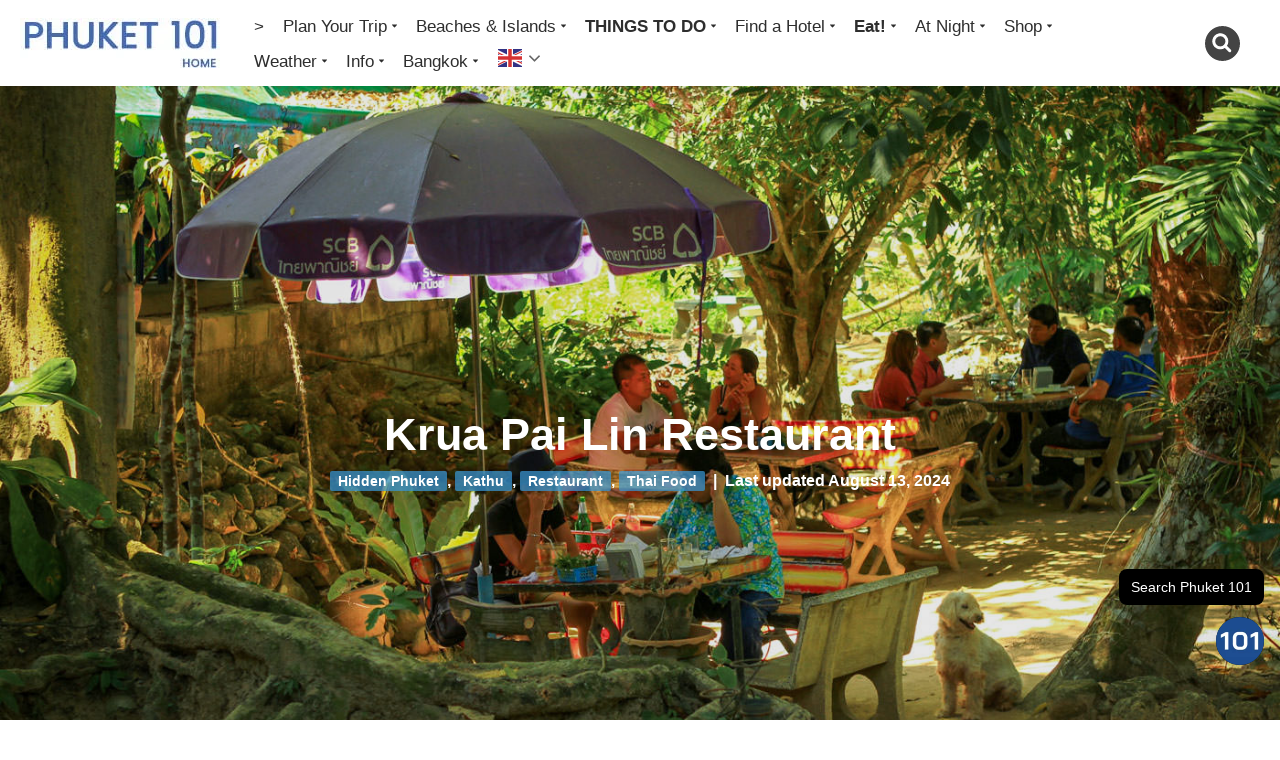

--- FILE ---
content_type: text/html; charset=UTF-8
request_url: https://www.phuket101.net/krua-pai-lin-restaurant/
body_size: 63865
content:
<!DOCTYPE html>
<html lang="en-US" prefix="og: https://ogp.me/ns#">

<head>
	
	<meta charset="UTF-8">
	<meta name="viewport" content="width=device-width, initial-scale=1, minimum-scale=1">
	<link rel="profile" href="http://gmpg.org/xfn/11">
			<style>img:is([sizes="auto" i], [sizes^="auto," i]) { contain-intrinsic-size: 3000px 1500px }</style>
	<link rel="alternate" hreflang="x-default" href="https://www.phuket101.net/krua-pai-lin-restaurant/" />
<link rel="alternate" hreflang="en" href="https://www.phuket101.net/krua-pai-lin-restaurant/" />
<link rel="alternate" hreflang="de" href="https://de.phuket101.net/krua-pai-lin-restaurant/" />
<link rel="alternate" hreflang="fr" href="https://fr.phuket101.net/krua-pai-lin-restaurant/" />
<link rel="alternate" hreflang="ru" href="https://ru.phuket101.net/krua-pai-lin-restaurant/" />
<link rel="alternate" hreflang="it" href="https://it.phuket101.net/krua-pai-lin-restaurant/" />
<link rel="alternate" hreflang="ko" href="https://ko.phuket101.net/krua-pai-lin-restaurant/" />
<link rel="alternate" hreflang="ja" href="https://ja.phuket101.net/krua-pai-lin-restaurant/" />
<link rel="alternate" hreflang="id" href="https://id.phuket101.net/krua-pai-lin-restaurant/" />
<link rel="alternate" hreflang="zh-TW" href="https://zh-TW.phuket101.net/krua-pai-lin-restaurant/" />
<link rel="alternate" hreflang="zh-CN" href="https://zh-CN.phuket101.net/krua-pai-lin-restaurant/" />
<link rel="alternate" hreflang="sv" href="https://sv.phuket101.net/krua-pai-lin-restaurant/" />
<link rel="alternate" hreflang="no" href="https://no.phuket101.net/krua-pai-lin-restaurant/" />
<link rel="alternate" hreflang="es" href="https://es.phuket101.net/krua-pai-lin-restaurant/" />
<link rel="alternate" hreflang="ro" href="https://ro.phuket101.net/krua-pai-lin-restaurant/" />


<link rel='preconnect' href='https://www.googletagmanager.com' >
<link rel='preconnect' href='https://cdn.getyourguide.com' >
<link rel='preconnect' href='https://embed.stay22.com' >
<link rel='preconnect' href='https://maps.stay22.com' >
<link rel='preconnect' href='https://api.stay22.com' >
<link rel='dns-prefetch' href='//embed.stay22.com'>
<link rel='dns-prefetch' href='//maps.stay22.com'>
<link rel='dns-prefetch' href='//api.stay22.com'>

<!-- Search Engine Optimization by Rank Math PRO - https://rankmath.com/ -->
<title>Krua Pai Lin Restaurant - PHUKET 101</title><link rel="preload" href="https://content.phuket101.net/wp-content/uploads/20251110113105/phuket-101-logo-1.jpg" as="image" fetchpriority="high"><link rel="preload" href="https://www.phuket101.net/wp-content/uploads/20251110113357/cropped-faviconphuket101.png" as="image" imagesrcset="https://www.phuket101.net/wp-content/uploads/20251110113357/cropped-faviconphuket101.png 200w, https://www.phuket101.net/wp-content/uploads/20251110113357/cropped-faviconphuket101-150x150.png 150w" imagesizes="(max-width: 200px) 100vw, 200px" fetchpriority="high"><link rel="preload" href="https://fonts.gstatic.com/s/poppins/v22/pxiEyp8kv8JHgFVrJJnecnFHGPezSQ.woff2" as="font" type="font/woff2" crossorigin><link rel="preload" href="https://fonts.gstatic.com/s/poppins/v22/pxiByp8kv8JHgFVrLEj6Z1JlFd2JQEl8qw.woff2" as="font" type="font/woff2" crossorigin>
<meta name="description" content="Krua Pai Lin Restaurant (Sapphire) is a good and real local restaurant just before reaching the Kathu Waterfalls in Kathu, a great spot to stop over for a fun"/>
<meta name="robots" content="follow, index, max-snippet:-1, max-video-preview:-1, max-image-preview:large"/>
<link rel="canonical" href="https://www.phuket101.net/krua-pai-lin-restaurant/" />
<meta property="og:locale" content="en_US" />
<meta property="og:type" content="article" />
<meta property="og:title" content="Krua Pai Lin Restaurant - PHUKET 101" />
<meta property="og:description" content="Krua Pai Lin Restaurant (Sapphire) is a good and real local restaurant just before reaching the Kathu Waterfalls in Kathu, a great spot to stop over for a fun" />
<meta property="og:url" content="https://www.phuket101.net/krua-pai-lin-restaurant/" />
<meta property="og:site_name" content="Phuket 101" />
<meta property="article:publisher" content="https://www.facebook.com/phuket101/" />
<meta property="article:author" content="https://www.facebook.com/phuket101/" />
<meta property="article:tag" content="Hidden Phuket" />
<meta property="article:tag" content="Restaurants" />
<meta property="article:tag" content="Story" />
<meta property="article:tag" content="Thai Food" />
<meta property="article:section" content="Hidden Phuket" />
<meta property="og:updated_time" content="2024-08-13T14:56:47+07:00" />
<meta property="og:image" content="https://content.phuket101.net/wp-content/uploads/20220307205945/krua-pailin-restaurant-phuket.jpg" />
<meta property="og:image:secure_url" content="https://content.phuket101.net/wp-content/uploads/20220307205945/krua-pailin-restaurant-phuket.jpg" />
<meta property="og:image:width" content="1400" />
<meta property="og:image:height" content="932" />
<meta property="og:image:alt" content="Krua Pai Lin Restaurant Kathu" />
<meta property="og:image:type" content="image/jpeg" />
<meta property="article:published_time" content="2022-03-07T20:48:08+07:00" />
<meta property="article:modified_time" content="2024-08-13T14:56:47+07:00" />
<meta name="twitter:card" content="summary_large_image" />
<meta name="twitter:title" content="Krua Pai Lin Restaurant - PHUKET 101" />
<meta name="twitter:description" content="Krua Pai Lin Restaurant (Sapphire) is a good and real local restaurant just before reaching the Kathu Waterfalls in Kathu, a great spot to stop over for a fun" />
<meta name="twitter:site" content="@phuket_101" />
<meta name="twitter:creator" content="@phuket_101" />
<meta name="twitter:image" content="https://content.phuket101.net/wp-content/uploads/20220307205945/krua-pailin-restaurant-phuket.jpg" />
<meta name="twitter:label1" content="Written by" />
<meta name="twitter:data1" content="Willy Thuan" />
<meta name="twitter:label2" content="Time to read" />
<meta name="twitter:data2" content="1 minute" />
<!-- /Rank Math WordPress SEO plugin -->

<link rel='dns-prefetch' href='//sitegpt.ai' />
<link rel='dns-prefetch' href='//maps.googleapis.com' />
<link rel='dns-prefetch' href='//meet.jit.si' />
<link rel='dns-prefetch' href='//www.googletagmanager.com' />
<link rel='dns-prefetch' href='//stats.wp.com' />
<link rel='dns-prefetch' href='//use.fontawesome.com' />

<link rel='dns-prefetch' href='//v0.wordpress.com' />
<link rel='preconnect' href='//c0.wp.com' />
<!-- www.phuket101.net is managing ads with Advanced Ads 2.0.16 – https://wpadvancedads.com/ --><script id="phuke-ready">
			window.advanced_ads_ready=function(e,a){a=a||"complete";var d=function(e){return"interactive"===a?"loading"!==e:"complete"===e};d(document.readyState)?e():document.addEventListener("readystatechange",(function(a){d(a.target.readyState)&&e()}),{once:"interactive"===a})},window.advanced_ads_ready_queue=window.advanced_ads_ready_queue||[];		</script>
		<link rel='stylesheet' id='pt-cv-public-style-css' href='https://www.phuket101.net/wp-content/plugins/content-views-query-and-display-post-page/public/assets/css/cv.css?ver=4.2.1' media='all' />
<link rel='stylesheet' id='pt-cv-public-pro-style-css' href='https://www.phuket101.net/wp-content/plugins/pt-content-views-pro/public/assets/css/cvpro.min.css?ver=7.2.2' media='all' />
<link rel='stylesheet' id='post-views-counter-frontend-css' href='https://www.phuket101.net/wp-content/plugins/post-views-counter/css/frontend.css?ver=1.7.3' media='all' />
<style id='wp-block-library-inline-css'>
:root{--wp-admin-theme-color:#007cba;--wp-admin-theme-color--rgb:0,124,186;--wp-admin-theme-color-darker-10:#006ba1;--wp-admin-theme-color-darker-10--rgb:0,107,161;--wp-admin-theme-color-darker-20:#005a87;--wp-admin-theme-color-darker-20--rgb:0,90,135;--wp-admin-border-width-focus:2px;--wp-block-synced-color:#7a00df;--wp-block-synced-color--rgb:122,0,223;--wp-bound-block-color:var(--wp-block-synced-color)}@media (min-resolution:192dpi){:root{--wp-admin-border-width-focus:1.5px}}.wp-element-button{cursor:pointer}:root{--wp--preset--font-size--normal:16px;--wp--preset--font-size--huge:42px}:root .has-very-light-gray-background-color{background-color:#eee}:root .has-very-dark-gray-background-color{background-color:#313131}:root .has-very-light-gray-color{color:#eee}:root .has-very-dark-gray-color{color:#313131}:root .has-vivid-green-cyan-to-vivid-cyan-blue-gradient-background{background:linear-gradient(135deg,#00d084,#0693e3)}:root .has-purple-crush-gradient-background{background:linear-gradient(135deg,#34e2e4,#4721fb 50%,#ab1dfe)}:root .has-hazy-dawn-gradient-background{background:linear-gradient(135deg,#faaca8,#dad0ec)}:root .has-subdued-olive-gradient-background{background:linear-gradient(135deg,#fafae1,#67a671)}:root .has-atomic-cream-gradient-background{background:linear-gradient(135deg,#fdd79a,#004a59)}:root .has-nightshade-gradient-background{background:linear-gradient(135deg,#330968,#31cdcf)}:root .has-midnight-gradient-background{background:linear-gradient(135deg,#020381,#2874fc)}.has-regular-font-size{font-size:1em}.has-larger-font-size{font-size:2.625em}.has-normal-font-size{font-size:var(--wp--preset--font-size--normal)}.has-huge-font-size{font-size:var(--wp--preset--font-size--huge)}.has-text-align-center{text-align:center}.has-text-align-left{text-align:left}.has-text-align-right{text-align:right}#end-resizable-editor-section{display:none}.aligncenter{clear:both}.items-justified-left{justify-content:flex-start}.items-justified-center{justify-content:center}.items-justified-right{justify-content:flex-end}.items-justified-space-between{justify-content:space-between}.screen-reader-text{border:0;clip-path:inset(50%);height:1px;margin:-1px;overflow:hidden;padding:0;position:absolute;width:1px;word-wrap:normal!important}.screen-reader-text:focus{background-color:#ddd;clip-path:none;color:#444;display:block;font-size:1em;height:auto;left:5px;line-height:normal;padding:15px 23px 14px;text-decoration:none;top:5px;width:auto;z-index:100000}html :where(.has-border-color){border-style:solid}html :where([style*=border-top-color]){border-top-style:solid}html :where([style*=border-right-color]){border-right-style:solid}html :where([style*=border-bottom-color]){border-bottom-style:solid}html :where([style*=border-left-color]){border-left-style:solid}html :where([style*=border-width]){border-style:solid}html :where([style*=border-top-width]){border-top-style:solid}html :where([style*=border-right-width]){border-right-style:solid}html :where([style*=border-bottom-width]){border-bottom-style:solid}html :where([style*=border-left-width]){border-left-style:solid}html :where(img[class*=wp-image-]){height:auto;max-width:100%}:where(figure){margin:0 0 1em}html :where(.is-position-sticky){--wp-admin--admin-bar--position-offset:var(--wp-admin--admin-bar--height,0px)}@media screen and (max-width:600px){html :where(.is-position-sticky){--wp-admin--admin-bar--position-offset:0px}}
</style>
<style id='classic-theme-styles-inline-css'>
/*! This file is auto-generated */
.wp-block-button__link{color:#fff;background-color:#32373c;border-radius:9999px;box-shadow:none;text-decoration:none;padding:calc(.667em + 2px) calc(1.333em + 2px);font-size:1.125em}.wp-block-file__button{background:#32373c;color:#fff;text-decoration:none}
</style>
<link rel='stylesheet' id='contact-form-7-css' href='https://www.phuket101.net/wp-content/plugins/contact-form-7/includes/css/styles.css?ver=6.1.4' media='all' />
<link rel='stylesheet' id='kk-star-ratings-css' href='https://www.phuket101.net/wp-content/plugins/kk-star-ratings/src/core/public/css/kk-star-ratings.min.css?ver=5.4.10.2' media='all' />
<link rel='stylesheet' id='sptpro-animate-css-css' href='https://www.phuket101.net/wp-content/plugins/wp-expand-tabs-free/public/assets/css/animate.min.css?ver=3.1.3' media='all' />
<link rel='stylesheet' id='sptpro-style-css' href='https://www.phuket101.net/wp-content/plugins/wp-expand-tabs-free/public/assets/css/wp-tabs-public.min.css?ver=3.1.3' media='all' />
<style id='sptpro-style-inline-css'>
#sp-tabpro-wrapper_58821.sp-tab__lay-default .sp-tab__tab-content {width: 100%;}#sp-tabpro-wrapper_58821 .animated {-webkit-animation-duration: 500ms;animation-duration: 500ms;}#sp-wp-tabs-wrapper_58821 .sp-tab__nav { justify-content: flex-start; }#sp-wp-tabs-wrapper_58821.sp-tab__lay-default.sp-tab__horizontal-bottom {display: flex;flex-direction: column-reverse;}#sp-wp-tabs-wrapper_58821.sp-tab__lay-default.sp-tab__horizontal-bottom > ul {border-top: 1px solid #cccccc;border-bottom: 0;margin-top: 0;}#sp-wp-tabs-wrapper_58821.sp-tab__lay-default.sp-tab__horizontal-bottom > ul > li .sp-tab__nav-link.sp-tab__active {border-color: transparent #cccccc#cccccc;margin-top: -1px;}#sp-wp-tabs-wrapper_58821.sp-tab__lay-default.sp-tab__horizontal-bottom > ul > li .sp-tab__nav-link,#sp-wp-tabs-wrapper_58821.sp-tab__lay-default.sp-tab__horizontal-bottom > ul > li a,#sp-wp-tabs-wrapper_58821.sp-tab__lay-default.sp-tab__horizontal-bottom > ul > .sp-tab__nav-item {border-top: 0;border-top-left-radius: 0;border-top-right-radius: 0;border-bottom-left-radius: 2px;border-bottom-right-radius: 2px;}#sp-wp-tabs-wrapper_58821.sp-tab__lay-default.sp-tab__horizontal-bottom > ul {border-bottom: none;}#sp-wp-tabs-wrapper_58821.sp-tab__lay-default.sp-tab__horizontal-bottom .sp-tab__tab-content .sp-tab__tab-pane {border-top: 1px solid #cccccc;border-bottom: 0;}#sp-wp-tabs-wrapper_58821.sp-tab__lay-default .sp-tab__tab-content .sp-tab-content > ul,#sp-wp-tabs-wrapper_58821.sp-tab__lay-default .sp-tab__tab-content .sp-tab-content > ol {border-bottom: none;}#sp-wp-tabs-wrapper_58821 .sp-tab__nav-tabs .sp-tab__nav-item.show .sp-tab__nav-link,#sp-wp-tabs-wrapper_58821.sp-tab__lay-default ul li .sp-tab__nav-link.sp-tab__active {border-color: #cccccc#cccccc transparent;}#sp-wp-tabs-wrapper_58821 > .sp-tab__nav-tabs .sp-tab__nav-link.sp-tab__active .sp-tab__tab_title,#sp-wp-tabs-wrapper_58821.sp-tab__lay-default .sp-tab__nav-link > .sp-tab__card-header {color: #444;}#sp-wp-tabs-wrapper_58821.sp-tab__lay-default > ul > li > .sp-tab__nav-link,#sp-wp-tabs-wrapper_58821.sp-tab__lay-default > ul > li > a {cursor: pointer;border-color: #cccccc;padding-top: 12px;padding-right: 10px;padding-bottom: 12px;padding-left: 10px;}#sp-wp-tabs-wrapper_58821 > .sp-tab__nav-tabs .sp-tab__nav-link {border: 1px solid #cccccc;height: 100%;}#sp-wp-tabs-wrapper_58821.sp-tab__lay-default > ul > li .sp-tab__nav-link,#sp-wp-tabs-wrapper_58821.sp-tab__lay-default > ul > li a,#sp-wp-tabs-wrapper_58821.sp-tab__lay-default > ul > .sp-tab__nav-item {border-top-left-radius: 2px;border-top-right-radius: 2px;}#sp-wp-tabs-wrapper_58821 .sp-tab__nav-tabs .sp-tab__nav-item {margin-bottom: -1px; }#sp-wp-tabs-wrapper_58821.sp-tab__lay-default > ul .sp-tab__nav-item {margin-right: 0px;}#sp-wp-tabs-wrapper_58821.sp-tab__lay-default.sp-tab__horizontal-bottom > ul .sp-tab__nav-item {margin-right: 0px;margin-top: 0;}#sp-wp-tabs-wrapper_58821.sp-tab__lay-default > ul .sp-tab__nav-item .sp-tab__nav-link:hover .sp-tab__tab_title,#sp-wp-tabs-wrapper_58821.sp-tab__lay-default > ul .sp-tab__nav-item a:hover .sp-tab__tab_title,#sp-wp-tabs-wrapper_58821.sp-tab__lay-default .sp-tab__nav-link.collapsed .sp-tab__card-header:hover {color: #444;transition: .3s;}#sp-wp-tabs-wrapper_58821.sp-tab__lay-default > ul .sp-tab__nav-item,#sp-wp-tabs-wrapper_58821.sp-tab__lay-default .sp-tab__nav-link.collapsed > .sp-tab__card-header {background-color: #e2e2e2;transition: 0.3s;}#sp-wp-tabs-wrapper_58821 > .sp-tab__nav-tabs > .sp-tab__nav-item.show .sp-tab__nav-link,#sp-wp-tabs-wrapper_58821 > .sp-tab__nav-tabs > .sp-tab__nav-item .sp-tab__nav-link.sp-tab__active,#sp-wp-tabs-wrapper_58821.sp-tab__lay-default .sp-tab__nav-link > .sp-tab__card-header {background-color: #fff;}#sp-tabs-wrapper_58821.sp-tab__lay-default > ul .sp-tab__nav-item .sp-tab__nav-link:not(.sp-tab__active):hover,#sp-tabs-wrapper_58821.sp-tab__lay-default .sp-tab__tab-content > .sp-tab__tab-pane .sp-tab__card-header:hover {background-color: #fff;}#sp-wp-tabs-wrapper_58821.sp-tab__lay-default > ul .sp-tab__nav-item:not(.sp-tab__active):hover,#sp-wp-tabs-wrapper_58821.sp-tab__lay-default .sp-tab__nav-link.collapsed > .sp-tab__card-header:hover {background-color: #fff;}#sp-wp-tabs-wrapper_58821.sp-tab__lay-default > ul .sp-tab__nav-item:last-child {margin-right: 0;}#sp-wp-tabs-wrapper_58821.sp-tab__lay-default > .sp-tab__tab-content .sp-tab__tab-pane {border: 1px solid #cccccc;padding-top: 0px;padding-right: 0px;padding-bottom: 0px;padding-left: 0px;background-color: #ffffff;}#sp-wp-tabs-wrapper_58821.sp-tab__lay-default > ul {border-bottom: 1px solid #cccccc;}#sp-wp-tabs-wrapper_58821.sp-tab__lay-default > .sp-tab__tab-content .sp-tab__tab-pane {border-top: 0px;}@media(max-width:480px) {#sp-wp-tabs-wrapper_58821.sp-tab__lay-default > ul li.sp-tab__nav-item {width: 100%;margin-right: 0px;}#sp-wp-tabs-wrapper_58821.sp-tab__lay-default > ul li.sp-tab__nav-item:last-child {margin-bottom: -1px;}}#poststuff h2.sp-tab__section_title_58821, h2.sp-tab__section_title_58821 ,.editor-styles-wrapper .wp-block h2.sp-tab__section_title_58821{margin-bottom: 0px !important;font-weight: 600;font-style: normal;font-size: 28px;line-height: 28px;letter-spacing: 0px;padding: 0;color: #444444;}#sp-wp-tabs-wrapper_58821.sp-tab__lay-default > ul .sp-tab__nav-item .sp-tab__tab_title,#sp-wp-tabs-wrapper_58821.sp-tab__lay-default span > .sp-tab__card-header {font-weight: 600;font-style: normal;font-size: 16px;line-height: 22px;letter-spacing: 0px;color: #636363;margin: 0px;}#sp-wp-tabs-wrapper_58821.sp-tab__lay-default > .sp-tab__tab-content .sp-tab__tab-pane,#sp-wp-tabs-wrapper_58821.sp-tab__lay-default > .sp-tab__tab-content .sp-tab__tab-pane p {font-weight: 400;font-style: normal;font-size: 16px;line-height: 24px;letter-spacing: 0px;color: #444;}#sp-wp-tabs-wrapper_58821.sp-tab__lay-default > .sp-tab__tab-content .sp-tab__tab-pane ul li a, #sp-wp-tabs-wrapper_58821.sp-tab__lay-default .sp-tab__tab-content .sp-tab__tab-pane ol li a {color: #444;}
</style>
<link rel='stylesheet' id='wpvrfontawesome-css' href='https://use.fontawesome.com/releases/v6.5.1/css/all.css?ver=8.5.53' media='all' />
<link rel='stylesheet' id='panellium-css-css' href='https://www.phuket101.net/wp-content/plugins/wpvr/public/lib/pannellum/src/css/pannellum.css?ver=1' media='all' />
<link rel='stylesheet' id='videojs-css-css' href='https://www.phuket101.net/wp-content/plugins/wpvr/public/lib/pannellum/src/css/video-js.css?ver=1' media='all' />
<link rel='stylesheet' id='videojs-vr-css-css' href='https://www.phuket101.net/wp-content/plugins/wpvr/public/lib/videojs-vr/videojs-vr.css?ver=1' media='all' />
<link rel='stylesheet' id='owl-css-css' href='https://www.phuket101.net/wp-content/plugins/wpvr/public/css/owl.carousel.css?ver=8.5.53' media='all' />
<link rel='stylesheet' id='wpvr-css' href='https://www.phuket101.net/wp-content/plugins/wpvr/public/css/wpvr-public.css?ver=8.5.53' media='all' />
<link rel='stylesheet' id='neve-style-css' href='https://www.phuket101.net/wp-content/themes/neve/style-main-new.min.css?ver=4.1.3' media='all' />
<style id='neve-style-inline-css'>
.is-menu-sidebar .header-menu-sidebar { visibility: visible; }.is-menu-sidebar.menu_sidebar_slide_left .header-menu-sidebar { transform: translate3d(0, 0, 0); left: 0; }.is-menu-sidebar.menu_sidebar_slide_right .header-menu-sidebar { transform: translate3d(0, 0, 0); right: 0; }.is-menu-sidebar.menu_sidebar_pull_right .header-menu-sidebar, .is-menu-sidebar.menu_sidebar_pull_left .header-menu-sidebar { transform: translateX(0); }.is-menu-sidebar.menu_sidebar_dropdown .header-menu-sidebar { height: auto; }.is-menu-sidebar.menu_sidebar_dropdown .header-menu-sidebar-inner { max-height: 400px; padding: 20px 0; }.is-menu-sidebar.menu_sidebar_full_canvas .header-menu-sidebar { opacity: 1; }.header-menu-sidebar .menu-item-nav-search:not(.floating) { pointer-events: none; }.header-menu-sidebar .menu-item-nav-search .is-menu-sidebar { pointer-events: unset; }
.page .neve-main, .single:not(.single-product) .neve-main{ margin:var(--c-vspace) }
.nv-meta-list li.meta:not(:last-child):after { content:"|" }.nv-meta-list .no-mobile{
			display:none;
		}.nv-meta-list li.last::after{
			content: ""!important;
		}@media (min-width: 769px) {
			.nv-meta-list .no-mobile {
				display: inline-block;
			}
			.nv-meta-list li.last:not(:last-child)::after {
		 		content: "|" !important;
			}
		}
.nav-ul li .caret svg, .nav-ul li .caret img{width:var(--smiconsize, 0.5em);height:var(--smiconsize, 0.5em);}
                .nv-menu-animation-slide-down:not(.menu-mobile) > .menu-item > .sub-menu,
                .nv-menu-animation-slide-down:not(.menu-mobile) > .menu-item > .sub-menu .sub-menu {
                      opacity: 0;
                      visibility: hidden;
                      transform: translateY(-0.5em);
                      transition: visibility .2s ease, transform .2s ease; 
                }
                
                .nv-menu-animation-slide-down:not(.menu-mobile) > .menu-item:focus > .sub-menu, .nv-menu-animation-slide-down:not(.menu-mobile) > .menu-item:hover > .sub-menu, .nv-menu-animation-slide-down:not(.menu-mobile) > .menu-item .menu-item:focus > .sub-menu, .nv-menu-animation-slide-down:not(.menu-mobile) > .menu-item .menu-item:hover > .sub-menu {
                      opacity: 1;
                      visibility: visible;
                      transform: translateY(0);
                      transition: opacity .2s ease, visibility .2s ease, transform .2s ease; 
                }.nav-ul .sub-menu {border-style: var(--bstyle);border-radius: var(--bradius, 0);border-width: var(--bwidth, 0);border-color: var(--bcolor);box-shadow: var(--boxshadow, rgb(149 157 165 / 20%) 0 8px 24px )!important;background: var(--bgcolor )!important;text-transform: var(--texttransform );font-weight: var(--fontweight );font-size: var(--fontsize );line-height: var(--lineheight );letter-spacing: var(--letterspacing );}.nav-ul .sub-menu li {border-style: var(--itembstyle);border-radius: var(--itembradius, 0);border-width: var(--itembwidth, 0);border-color: var(--itembcolor);background: var(--itembgcolor);}.nav-ul .sub-menu li:not(:last-child) {margin-bottom: var(--spacebetween );}
 :root{ --container: 748px;--postwidth:100%; --primarybtnbg: var(--nv-primary-accent); --primarybtnhoverbg: var(--nv-primary-accent); --primarybtncolor: var(--nv-site-bg); --secondarybtncolor: var(--nv-primary-accent); --primarybtnhovercolor: #fff; --secondarybtnhovercolor: var(--nv-primary-accent);--primarybtnborderradius:3px;--secondarybtnborderradius:3px;--secondarybtnborderwidth:3px;--btnpadding:13px 15px;--primarybtnpadding:13px 15px;--secondarybtnpadding:calc(13px - 3px) calc(15px - 3px); --bodyfontfamily: Arial,Helvetica,sans-serif; --bodyfontsize: 18px; --bodylineheight: 1.4em; --bodyletterspacing: 0px; --bodyfontweight: 400; --bodytexttransform: none; --h1fontsize: 29px; --h1fontweight: 600; --h1lineheight: 1.1em; --h1letterspacing: 0px; --h1texttransform: none; --h2fontsize: 28px; --h2fontweight: 600; --h2lineheight: 1.1em; --h2letterspacing: -1px; --h2texttransform: none; --h3fontsize: 24px; --h3fontweight: 600; --h3lineheight: 1.4em; --h3letterspacing: 0px; --h3texttransform: none; --h4fontsize: 24px; --h4fontweight: 600; --h4lineheight: 1.3em; --h4letterspacing: 0px; --h4texttransform: none; --h5fontsize: 16px; --h5fontweight: 600; --h5lineheight: 1.6em; --h5letterspacing: 0px; --h5texttransform: none; --h6fontsize: 14px; --h6fontweight: 700; --h6lineheight: 1.6; --h6letterspacing: 0px; --h6texttransform: none;--formfieldborderwidth:2px;--formfieldborderradius:3px; --formfieldbgcolor: var(--nv-site-bg); --formfieldbordercolor: #dddddd; --formfieldcolor: var(--nv-text-color);--formfieldpadding:10px 12px; } .nv-index-posts{ --borderradius:0px; --gridspacing: 30px; } .single-post-container .alignfull > [class*="__inner-container"], .single-post-container .alignwide > [class*="__inner-container"]{ max-width:718px } .nv-meta-list{ --avatarsize: 20px; } .single .nv-meta-list{ --avatarsize: 20px; } .blog .blog-entry-title, .archive .blog-entry-title{ --fontweight: 600; --texttransform: none; } .single h1.entry-title{ --texttransform: none; } .single .nv-meta-list li{ --fontweight: 600; } .nv-post-cover{ --height: 300px;--padding:40px 15px;--justify: center; --textalign: center; --valign: center; } .nv-post-cover .nv-title-meta-wrap, .nv-page-title-wrap, .entry-header{ --textalign: center; } .nv-is-boxed.nv-title-meta-wrap{ --padding:40px 15px; --bgcolor: rgba(0,0,0,0.38); } .nv-overlay{ --bgcolor: rgba(0,0,0,0.47); --opacity: 20; --blendmode: normal; } .nv-is-boxed.nv-comments-wrap{ --padding:20px; } .nv-is-boxed.comment-respond{ --padding:20px; } .nv-single-post-wrap{ --spacing: 10px; } .single:not(.single-product), .page{ --c-vspace:0 0 0 0;; } .global-styled{ --bgcolor: var(--nv-site-bg); } .header-top{ --rowbwidth:0px; --rowbcolor: var(--nv-light-bg); --color: var(--nv-text-color); --bgcolor: var(--nv-site-bg); } .header-main{ --rowbwidth:0px; --rowbcolor: #f1f1f1; --color: var(--nv-text-color); --bgcolor: var(--nv-site-bg); } .header-bottom{ --rowbwidth:0px; --rowbcolor: var(--nv-light-bg); --color: var(--nv-text-color); --bgcolor: var(--nv-site-bg); } .header-menu-sidebar-bg{ --justify: flex-start; --textalign: left;--flexg: 1;--wrapdropdownwidth: auto; --color: var(--nv-text-color); --bgcolor: #ffffff; } .builder-item--logo{ --maxwidth: 150px; --color: var(--nv-primary-accent); --fs: 24px;--padding:10px 0 10px 0;;--margin:0; --textalign: left;--justify: flex-start; } .builder-item--nav-icon,.header-menu-sidebar .close-sidebar-panel .navbar-toggle{ --bgcolor: var(--nv-light-bg); --color: rgba(79, 79, 79, 0.77);--borderradius:0;--borderwidth:1px; } .builder-item--nav-icon{ --label-margin:0;--padding:15px;--margin:0; } .builder-item--primary-menu{ --color: #2e2e2e; --hovercolor: #1a76d9; --hovertextcolor: var(--nv-text-dark-bg); --activecolor: #1a76d9; --spacing: 10px; --height: 8px; --smiconsize: 7px;--padding:0;--margin:0 -1px; --fontsize: 20px; --lineheight: 1.6em; --letterspacing: 0px; --fontweight: 500; --texttransform: none; --iconsize: 20px; } .builder-item--primary-menu .sub-menu{ --alignment: 0; --justify: left; --spacebetween: 0px; --bstyle: solid;--bwidth:0; --bradius: 0px; --bcolor: var(--nv-light-bg);--boxshadow:0 0 0px 0 rgba(0,0,0,0.1); --bgcolor: #f9f9f9; --itembstyle: solid;--itembwidth:0 0 1px 0;; --itembradius: 0px; --itembcolor: #8eb6ff; --itembgcolor: rgba(0,34,255,0.05); --texttransform: none; --fontweight: 400; --fontsize: 0.9em; --lineheight: 1em; --letterspacing: 0px; } .hfg-is-group.has-primary-menu .inherit-ff{ --inheritedfw: 500; } .builder-item--logo_2{ --maxwidth: 66px; --color: #0b6fd2; --fs: 37px;--padding:0 0 10px 0;;--margin:0; --textalign: center;--justify: center; } .builder-item--advanced_search_icon_1{ --iconsize: 35px; --color: #444444; --formfieldfontsize: 17px;--formfieldborderwidth:2px;--formfieldborderradius:2px; --formfieldbgcolor: rgba(0, 0, 0, 0.06); --height: 42px;--padding:0;--margin:0; } .footer-top-inner .row{ grid-template-columns:1fr; --valign: flex-start; } .footer-top{ --rowbcolor: var(--nv-light-bg); --color: #fefefe;--bgimage:url("https://content.phuket101.net/wp-content/uploads/20231019091918/news-bg.webp");--bgposition:50% 50%;;--bgoverlayopacity:0.5; } .footer-main-inner .row{ grid-template-columns:1fr 1fr 1fr; --valign: flex-start; } .footer-main{ --rowbcolor: var(--nv-light-bg); --color: var(--nv-site-bg); --bgcolor: var(--nv-text-color); } .footer-bottom-inner .row{ grid-template-columns:1fr 1fr 1fr; --valign: flex-start; } .footer-bottom{ --rowbcolor: var(--nv-light-bg); --color: #555555; --bgcolor: #000000; } .builder-item--footer-one-widgets{ --padding:0;--margin:30px 0 0 0;; --textalign: left;--justify: flex-start; } .builder-item--footer-two-widgets{ --padding:0;--margin:30px 0 0 0;; --textalign: left;--justify: flex-start; } .builder-item--footer-three-widgets{ --padding:0;--margin:30px 0 100px 0;; --textalign: left;--justify: flex-start; } .builder-item--footer-four-widgets{ --padding:0;--margin:0; --textalign: left;--justify: flex-start; } .page_header-top{ --rowbcolor: var(--nv-light-bg); --color: var(--nv-text-color); --bgcolor: var(--nv-site-bg); } .page_header-bottom{ --rowbcolor: var(--nv-light-bg); --color: var(--nv-text-color); --bgcolor: var(--nv-site-bg); } .nv-author-biography{ --avatarsize: 100px; --borderradius: 3%; --authorcontentalign: left;--padding:20px; --bgcolor: var(--nv-light-bg); --color: var(--nv-text-color); } @media(min-width: 576px){ :root{ --container: 992px;--postwidth:50%;--btnpadding:13px 15px;--primarybtnpadding:13px 15px;--secondarybtnpadding:calc(13px - 3px) calc(15px - 3px); --bodyfontsize: 19px; --bodylineheight: 1.6em; --bodyletterspacing: 0px; --h1fontsize: 38px; --h1lineheight: 1.2em; --h1letterspacing: 0px; --h2fontsize: 30px; --h2lineheight: 1.2em; --h2letterspacing: 0px; --h3fontsize: 26px; --h3lineheight: 1.4em; --h3letterspacing: 0px; --h4fontsize: 24px; --h4lineheight: 1.3em; --h4letterspacing: 0px; --h5fontsize: 18px; --h5lineheight: 1.6em; --h5letterspacing: 0px; --h6fontsize: 14px; --h6lineheight: 1.6; --h6letterspacing: 0px; } .nv-index-posts{ --gridspacing: 30px; } .single-post-container .alignfull > [class*="__inner-container"], .single-post-container .alignwide > [class*="__inner-container"]{ max-width:962px } .nv-meta-list{ --avatarsize: 20px; } .single .nv-meta-list{ --avatarsize: 20px; } .nv-post-cover{ --height: 320px;--padding:60px 30px;--justify: center; --textalign: center; --valign: center; } .nv-post-cover .nv-title-meta-wrap, .nv-page-title-wrap, .entry-header{ --textalign: center; } .nv-is-boxed.nv-title-meta-wrap{ --padding:60px 30px; } .nv-is-boxed.nv-comments-wrap{ --padding:30px; } .nv-is-boxed.comment-respond{ --padding:30px; } .nv-single-post-wrap{ --spacing: 60px; } .single:not(.single-product), .page{ --c-vspace:0 0 0 0;; } .header-top{ --rowbwidth:0px; } .header-main{ --rowbwidth:0px; } .header-bottom{ --rowbwidth:0px; } .header-menu-sidebar-bg{ --justify: flex-start; --textalign: left;--flexg: 1;--wrapdropdownwidth: auto; } .builder-item--logo{ --maxwidth: 120px; --fs: 24px;--padding:10px 0;--margin:0 0 0 10px;; --textalign: left;--justify: flex-start; } .builder-item--nav-icon{ --label-margin:0;--padding:10px 15px;--margin:0; } .builder-item--primary-menu{ --spacing: 20px; --height: 25px; --smiconsize: 7px;--padding:0;--margin:0; --fontsize: 1em; --lineheight: 1.6em; --letterspacing: 0px; --iconsize: 1em; } .builder-item--primary-menu .sub-menu{ --justify: left; --spacebetween: 0px;--bwidth:0; --bradius: 0px;--boxshadow:0 0 0px 0 rgba(0,0,0,0.1);--itembwidth:0; --itembradius: 0px; --fontsize: 1em; --lineheight: 1.6em; --letterspacing: 0px; } .builder-item--logo_2{ --maxwidth: 120px; --fs: 24px;--padding:10px 0;--margin:0; --textalign: left;--justify: flex-start; } .builder-item--advanced_search_icon_1{ --formfieldfontsize: 14px;--formfieldborderwidth:2px;--formfieldborderradius:2px; --height: 40px;--padding:0;--margin:0; } .builder-item--footer-one-widgets{ --padding:0;--margin:0; --textalign: left;--justify: flex-start; } .builder-item--footer-two-widgets{ --padding:0;--margin:0; --textalign: left;--justify: flex-start; } .builder-item--footer-three-widgets{ --padding:0;--margin:0; --textalign: left;--justify: flex-start; } .builder-item--footer-four-widgets{ --padding:0;--margin:0; --textalign: left;--justify: flex-start; } .nv-author-biography{ --avatarsize: 100px; --authorcontentalign: left;--padding:20px; } }@media(min-width: 960px){ :root{ --container: 1400px;--postwidth:25%;--btnpadding:13px 15px;--primarybtnpadding:13px 15px;--secondarybtnpadding:calc(13px - 3px) calc(15px - 3px); --bodyfontsize: 17px; --bodylineheight: 1.4em; --bodyletterspacing: 0px; --h1fontsize: 45px; --h1lineheight: 1.1em; --h1letterspacing: 0px; --h2fontsize: 32px; --h2lineheight: 1.2em; --h2letterspacing: -1.3px; --h3fontsize: 22px; --h3lineheight: 1.4em; --h3letterspacing: 0px; --h4fontsize: 24px; --h4lineheight: 1.5em; --h4letterspacing: 0px; --h5fontsize: 20px; --h5lineheight: 0.5em; --h5letterspacing: 0px; --h6fontsize: 16px; --h6lineheight: 1.6; --h6letterspacing: 0px; } .nv-index-posts{ --gridspacing: 16px; } body:not(.single):not(.archive):not(.blog):not(.search):not(.error404) .neve-main > .container .col, body.post-type-archive-course .neve-main > .container .col, body.post-type-archive-llms_membership .neve-main > .container .col{ max-width: 100%; } body:not(.single):not(.archive):not(.blog):not(.search):not(.error404) .nv-sidebar-wrap, body.post-type-archive-course .nv-sidebar-wrap, body.post-type-archive-llms_membership .nv-sidebar-wrap{ max-width: 0%; } .neve-main > .archive-container .nv-index-posts.col{ max-width: 100%; } .neve-main > .archive-container .nv-sidebar-wrap{ max-width: 0%; } .neve-main > .single-post-container .nv-single-post-wrap.col{ max-width: 70%; } .single-post-container .alignfull > [class*="__inner-container"], .single-post-container .alignwide > [class*="__inner-container"]{ max-width:950px } .container-fluid.single-post-container .alignfull > [class*="__inner-container"], .container-fluid.single-post-container .alignwide > [class*="__inner-container"]{ max-width:calc(70% + 15px) } .neve-main > .single-post-container .nv-sidebar-wrap{ max-width: 30%; } .nv-meta-list{ --avatarsize: 20px; } .single .nv-meta-list{ --avatarsize: 20px; } .blog .blog-entry-title, .archive .blog-entry-title{ --fontsize: 20px; --lineheight: 1.2em; } .blog .entry-summary, .archive .entry-summary, .blog .post-pages-links{ --fontsize: 16px; --lineheight: 1.6em; } .blog .nv-meta-list li, .archive .nv-meta-list li{ --fontsize: 14px; } .single .nv-meta-list li{ --fontsize: 16px; } .nv-post-cover{ --height: 700px;--padding:60px 40px;--justify: center; --textalign: center; --valign: center; } .nv-post-cover .nv-title-meta-wrap, .nv-page-title-wrap, .entry-header{ --textalign: center; } .nv-is-boxed.nv-title-meta-wrap{ --padding:60px 40px; } .nv-is-boxed.nv-comments-wrap{ --padding:40px; } .nv-is-boxed.comment-respond{ --padding:40px; } .nv-single-post-wrap{ --spacing: 60px; } .single:not(.single-product), .page{ --c-vspace:-20px 0 -20px 0;; } .header-top{ --rowbwidth:0px; } .header-main{ --rowbwidth:0px; } .header-bottom{ --rowbwidth:0px; } .header-menu-sidebar-bg{ --justify: flex-start; --textalign: left;--flexg: 1;--wrapdropdownwidth: auto; } .builder-item--logo{ --maxwidth: 210px; --fs: 34px;--padding:6px 10px 6px -50px;;--margin:0 0 0 -40px;; --textalign: left;--justify: flex-start; } .builder-item--nav-icon{ --label-margin:0;--padding:10px 15px;--margin:0; } .builder-item--primary-menu{ --spacing: 11px; --height: 35px; --smiconsize: 7px;--padding:0;--margin:0; --fontsize: 17px; --lineheight: 1.6em; --letterspacing: 0px; --iconsize: 17px; } .builder-item--primary-menu .sub-menu{ --spacebetween: 0px;--bwidth:1px; --bradius: 0px;--boxshadow:0 0 0px 0 rgba(0,0,0,0.1);--itembwidth:0; --itembradius: 0px; --fontsize: 1em; --lineheight: 1.6em; --letterspacing: 0px; } .builder-item--logo_2{ --maxwidth: 120px; --fs: 24px;--padding:10px 0;--margin:0; --textalign: left;--justify: flex-start; } .builder-item--advanced_search_icon_1{ --formfieldfontsize: 18px;--formfieldborderwidth:2px;--formfieldborderradius:6px; --height: 45px;--padding:0 0 0 30px;;--margin:0; } .builder-item--footer-one-widgets{ --padding:0;--margin:35px 0 40px 0;; --textalign: left;--justify: flex-start; } .builder-item--footer-two-widgets{ --padding:0;--margin:35px 10px 40px 10px;; --textalign: left;--justify: flex-start; } .builder-item--footer-three-widgets{ --padding:0;--margin:35px 0 20px 55px;; --textalign: left;--justify: flex-start; } .builder-item--footer-four-widgets{ --padding:0;--margin:0; --textalign: left;--justify: flex-start; } .nv-author-biography{ --avatarsize: 100px; --authorcontentalign: left;--padding:20px; } }.has-custom-1-color {color:var(--custom-1) !important} .has-custom-1-background-color {background-color:var(--custom-1) !important}:root{--nv-primary-accent:#2f5aae;--nv-secondary-accent:#2f5aae;--nv-site-bg:#ffffff;--nv-light-bg:#f4f5f7;--nv-dark-bg:#121212;--nv-text-color:#272626;--nv-text-dark-bg:#ffffff;--nv-c-1:#9463ae;--nv-c-2:#be574b;--nv-fallback-ff:Arial, Helvetica, sans-serif;--custom-1:#ffffff;}
</style>
<link rel='stylesheet' id='neve-blog-pro-css' href='https://www.phuket101.net/wp-content/plugins/neve-pro-addon/includes/modules/blog_pro/assets/style.min.css?ver=3.2.4' media='all' />
<link rel='stylesheet' id='evcal_google_fonts-css' href='https://www.phuket101.net/wp-content/cache/perfmatters/www.phuket101.net/fonts/38908a717982.google-fonts.min.css' media='all' />
<link rel='stylesheet' id='evcal_cal_default-css' href='//www.phuket101.net/wp-content/plugins/eventON/assets/css/eventon_styles.css?ver=5.0.2' media='all' />
<link rel='stylesheet' id='evo_font_icons-css' href='//www.phuket101.net/wp-content/plugins/eventON/assets/fonts/all.css?ver=5.0.2' media='all' />
<link rel='stylesheet' id='eventon_dynamic_styles-css' href='//www.phuket101.net/wp-content/plugins/eventON/assets/css/eventon_dynamic_styles.css?ver=5.0.2' media='all' />
<link rel='stylesheet' id='tablepress-default-css' href='https://www.phuket101.net/wp-content/tablepress-combined.min.css?ver=98' media='all' />
<link rel='stylesheet' id='tablepress-datatables-rowgroup-css' href='https://www.phuket101.net/wp-content/plugins/tablepress-premium/modules/css/build/datatables.rowgroup.css?ver=3.2.6' media='all' />
<link rel='stylesheet' id='tablepress-responsive-tables-css' href='https://www.phuket101.net/wp-content/plugins/tablepress-premium/modules/css/build/responsive-tables.css?ver=3.2.6' media='all' />
<style id='generateblocks-inline-css'>
:root{--gb-container-width:1100px;}.gb-container .wp-block-image img{vertical-align:middle;}.gb-grid-wrapper .wp-block-image{margin-bottom:0;}.gb-highlight{background:none;}.gb-shape{line-height:0;}
</style>
<style id='kadence-blocks-global-variables-inline-css'>
:root {--global-kb-font-size-sm:clamp(0.8rem, 0.73rem + 0.217vw, 0.9rem);--global-kb-font-size-md:clamp(1.1rem, 0.995rem + 0.326vw, 1.25rem);--global-kb-font-size-lg:clamp(1.75rem, 1.576rem + 0.543vw, 2rem);--global-kb-font-size-xl:clamp(2.25rem, 1.728rem + 1.63vw, 3rem);--global-kb-font-size-xxl:clamp(2.5rem, 1.456rem + 3.26vw, 4rem);--global-kb-font-size-xxxl:clamp(2.75rem, 0.489rem + 7.065vw, 6rem);}:root {--global-palette1: #3182CE;--global-palette2: #2B6CB0;--global-palette3: #1A202C;--global-palette4: #2D3748;--global-palette5: #4A5568;--global-palette6: #718096;--global-palette7: #EDF2F7;--global-palette8: #F7FAFC;--global-palette9: #ffffff;}
</style>
<link rel='stylesheet' id='ari-fancybox-css' href='https://www.phuket101.net/wp-content/plugins/ari-fancy-lightbox/assets/fancybox/jquery.fancybox.min.css?ver=1.4.1' media='all' />
<style id='ari-fancybox-inline-css'>
BODY .fancybox-container{z-index:200000}BODY .fancybox-is-open .fancybox-bg{opacity:0.87}BODY .fancybox-bg {background-color:#0f0f11}BODY .fancybox-thumbs {background-color:#ffffff}
</style>
<script src="https://c0.wp.com/c/6.8.2/wp-includes/js/jquery/jquery.min.js" id="jquery-core-js"></script>
<script src="https://c0.wp.com/c/6.8.2/wp-includes/js/jquery/jquery-migrate.min.js" id="jquery-migrate-js"></script>
<script id="sitegpt-widget-js-before">
window.$sitegpt = window.$sitegpt || [];
</script>
<script src="https://sitegpt.ai/widget/d62eea65-2db8-4deb-8868-25438641c7d1.js?ver=1.0.0" id="sitegpt-widget-js" async data-wp-strategy="async"></script>
<script src="https://www.phuket101.net/wp-content/plugins/sticky-menu-or-anything-on-scroll/assets/js/jq-sticky-anything.min.js?ver=2.1.1" id="stickyAnythingLib-js"></script>
<script src="https://www.phuket101.net/wp-content/plugins/wpvr/public/lib/pannellum/src/js/pannellum.js?ver=1" id="panellium-js-js"></script>
<script src="https://www.phuket101.net/wp-content/plugins/wpvr/public/lib/pannellum/src/js/libpannellum.js?ver=1" id="panelliumlib-js-js"></script>
<script src="https://www.phuket101.net/wp-content/plugins/wpvr/public/js/video.js?ver=1" id="videojs-js-js"></script>
<script src="https://www.phuket101.net/wp-content/plugins/wpvr/public/lib/videojs-vr/videojs-vr.js?ver=1" id="videojsvr-js-js"></script>
<script src="https://www.phuket101.net/wp-content/plugins/wpvr/public/lib/pannellum/src/js/videojs-pannellum-plugin.js?ver=1" id="panelliumvid-js-js"></script>
<script src="https://www.phuket101.net/wp-content/plugins/wpvr/public/js/owl.carousel.js?ver=6.8.2" id="owl-js-js"></script>
<script src="https://www.phuket101.net/wp-content/plugins/wpvr/public/js/jquery.cookie.js?ver=1" id="jquery_cookie-js"></script>
<script id="advanced-ads-advanced-js-js-extra">
var advads_options = {"blog_id":"1","privacy":{"consent-method":"","custom-cookie-name":"","custom-cookie-value":"","enabled":false,"state":"not_needed"}};
</script>
<script src="https://www.phuket101.net/wp-content/plugins/advanced-ads/public/assets/js/advanced.min.js?ver=2.0.16" id="advanced-ads-advanced-js-js"></script>
<script id="advanced_ads_pro/visitor_conditions-js-extra">
var advanced_ads_pro_visitor_conditions = {"referrer_cookie_name":"advanced_ads_pro_visitor_referrer","referrer_exdays":"365","page_impr_cookie_name":"advanced_ads_page_impressions","page_impr_exdays":"3650"};
</script>
<script src="https://www.phuket101.net/wp-content/plugins/advanced-ads-pro/modules/advanced-visitor-conditions/inc/conditions.min.js?ver=3.0.8" id="advanced_ads_pro/visitor_conditions-js"></script>
<script id="evo-inlinescripts-header-js-after">
jQuery(document).ready(function($){});
</script>

<!-- Google tag (gtag.js) snippet added by Site Kit -->
<!-- Google Analytics snippet added by Site Kit -->
<script src="https://www.googletagmanager.com/gtag/js?id=G-0J3WK0N03M" id="google_gtagjs-js" async></script>
<script id="google_gtagjs-js-after">
window.dataLayer = window.dataLayer || [];function gtag(){dataLayer.push(arguments);}
gtag("set","linker",{"domains":["www.phuket101.net"]});
gtag("js", new Date());
gtag("set", "developer_id.dZTNiMT", true);
gtag("config", "G-0J3WK0N03M");
</script>
<meta name="generator" content="Site Kit by Google 1.170.0" /><!-- GetYourGuide Analytics -->

<script async defer src="https://widget.getyourguide.com/dist/pa.umd.production.min.js" data-gyg-partner-id="XBT54EF"></script>
<meta name="p:domain_verify" content="56480420d18091f1a44d4d5f31d43d29"/>
<script type="application/ld+json">
{
  "@context": "https://schema.org",
  "@type": "TravelAgency",
  "name": "Phuket Travel Guide",
  "image": "https://content.phuket101.net/wp-content/uploads/20240918100208/Phuket-101-Logo-2024.png",
  "@id": "",
  "url": "https://www.phuket101.net/",
  "telephone": "*",
  "priceRange": "*",
  "address": {
    "@type": "PostalAddress",
    "streetAddress": "Phra-Phuket-Kaew Road",
    "addressLocality": "Phuket",
    "postalCode": "83120",
    "addressCountry": "TH"
  },
  "geo": {
    "@type": "GeoCoordinates",
    "latitude": 7.930096099999998,
    "longitude": 98.3417006
  }  
}
</script>
<!-- Meta Pixel Code -->
<script>
!function(f,b,e,v,n,t,s)
{if(f.fbq)return;n=f.fbq=function(){n.callMethod?
n.callMethod.apply(n,arguments):n.queue.push(arguments)};
if(!f._fbq)f._fbq=n;n.push=n;n.loaded=!0;n.version='2.0';
n.queue=[];t=b.createElement(e);t.async=!0;
t.src=v;s=b.getElementsByTagName(e)[0];
s.parentNode.insertBefore(t,s)}(window, document,'script',
'https://connect.facebook.net/en_US/fbevents.js');
fbq('init', '1031213476971082');
fbq('track', 'PageView');
</script>
<noscript><img height="1" width="1" style="display:none" alt="."
src="https://www.facebook.com/tr?id=1031213476971082&ev=PageView&noscript=1"
/></noscript>
<!-- End Meta Pixel Code -->
<script src="https://analytics.ahrefs.com/analytics.js" data-key="7UEHqC6jZYit4LbG/FEtlg" async></script><script type="application/ld+json">{
    "@context": "https://schema.org/",
    "@type": "CreativeWorkSeries",
    "name": "Krua Pai Lin Restaurant",
    "aggregateRating": {
        "@type": "AggregateRating",
        "ratingValue": "4.3",
        "bestRating": "5",
        "ratingCount": "7"
    }
}</script>	<style>img#wpstats{display:none}</style>
		<style type="text/css">.saboxplugin-wrap{ border-top-style:solid !important; border-top-color: !important; border-bottom-style:solid !important; border-bottom-color: !important; border-left-style:solid !important; border-left-color: !important; border-right-style:solid !important; border-right-color: !important;}.saboxplugin-authorname .sabox-job-title{font-size:12px;opacity:.7;display: inline-block;margin-left: 10px;}</style><link rel="llms-sitemap" href="https://www.phuket101.net/llms.txt" />
<script>advads_items = { conditions: {}, display_callbacks: {}, display_effect_callbacks: {}, hide_callbacks: {}, backgrounds: {}, effect_durations: {}, close_functions: {}, showed: [] };</script><style type="text/css" id="phuke-layer-custom-css"></style>
<!-- Google AdSense meta tags added by Site Kit -->
<meta name="google-adsense-platform-account" content="ca-host-pub-2644536267352236">
<meta name="google-adsense-platform-domain" content="sitekit.withgoogle.com">
<!-- End Google AdSense meta tags added by Site Kit -->

<!-- Schema & Structured Data For WP v1.54.2 - -->
<script type="application/ld+json" class="saswp-schema-markup-output">
[{"@context":"https:\/\/schema.org\/","@graph":[{"@context":"https:\/\/schema.org\/","@type":"SiteNavigationElement","@id":"https:\/\/www.phuket101.net\/#","name":">","url":"https:\/\/www.phuket101.net\/"},{"@context":"https:\/\/schema.org\/","@type":"SiteNavigationElement","@id":"https:\/\/www.phuket101.net\/#plan-your-trip","name":"Plan Your Trip","url":"https:\/\/www.phuket101.net\/phuket-trip-planner\/"},{"@context":"https:\/\/schema.org\/","@type":"SiteNavigationElement","@id":"https:\/\/www.phuket101.net\/#your-travel-style-%f0%9f%94%bb","name":"YOUR TRAVEL STYLE \ud83d\udd3b","url":"https:\/\/www.phuket101.net\/what-kind-of-traveller-are-you\/"},{"@context":"https:\/\/schema.org\/","@type":"SiteNavigationElement","@id":"https:\/\/www.phuket101.net\/#phuket-with-kids-%f0%9f%a7%b8","name":"Phuket with Kids \ud83e\uddf8","url":"https:\/\/www.phuket101.net\/phuket-with-kids\/"},{"@context":"https:\/\/schema.org\/","@type":"SiteNavigationElement","@id":"https:\/\/www.phuket101.net\/#phuket-for-couples-%e2%9d%a4%ef%b8%8f","name":"Phuket for Couples \u2764\ufe0f","url":"https:\/\/www.phuket101.net\/phuket-for-couples-and-romantic-travel\/"},{"@context":"https:\/\/schema.org\/","@type":"SiteNavigationElement","@id":"https:\/\/www.phuket101.net\/#the-real-phuket-%f0%9f%87%b9%f0%9f%87%ad","name":"THE REAL PHUKET \ud83c\uddf9\ud83c\udded","url":"https:\/\/www.phuket101.net\/real-phuket\/"},{"@context":"https:\/\/schema.org\/","@type":"SiteNavigationElement","@id":"https:\/\/www.phuket101.net\/#phuket-with-a-small-budget-%f0%9f%91%9b","name":"Phuket with a Small Budget \ud83d\udc5b","url":"https:\/\/www.phuket101.net\/phuket-budget-travel\/"},{"@context":"https:\/\/schema.org\/","@type":"SiteNavigationElement","@id":"https:\/\/www.phuket101.net\/#phuket-true-luxury-series-%f0%9f%92%b8","name":"Phuket True Luxury Series \ud83d\udcb8","url":"https:\/\/www.phuket101.net\/phuket-true-luxury-series\/"},{"@context":"https:\/\/schema.org\/","@type":"SiteNavigationElement","@id":"https:\/\/www.phuket101.net\/#when-is-the-best-time-to-visit","name":"When is the Best Time to Visit?","url":"https:\/\/www.phuket101.net\/phuket-weather\/"},{"@context":"https:\/\/schema.org\/","@type":"SiteNavigationElement","@id":"https:\/\/www.phuket101.net\/#how-many-days-do-you-need","name":"How Many Days do You Need?","url":"https:\/\/www.phuket101.net\/how-many-days-do-you-need-in-phuket\/"},{"@context":"https:\/\/schema.org\/","@type":"SiteNavigationElement","@id":"https:\/\/www.phuket101.net\/#where-to-stay-in-phuket","name":"Where to Stay in Phuket?","url":"https:\/\/www.phuket101.net\/where-to-stay-in-phuket\/"},{"@context":"https:\/\/schema.org\/","@type":"SiteNavigationElement","@id":"https:\/\/www.phuket101.net\/#1st-time-in-phuket","name":"1st Time in Phuket?","url":"https:\/\/www.phuket101.net\/1st-time-in-phuket\/"},{"@context":"https:\/\/schema.org\/","@type":"SiteNavigationElement","@id":"https:\/\/www.phuket101.net\/#phuket-itineraries-%e2%9c%93","name":"Phuket Itineraries  \u2713","url":"https:\/\/www.phuket101.net\/phuket-itineraries\/"},{"@context":"https:\/\/schema.org\/","@type":"SiteNavigationElement","@id":"https:\/\/www.phuket101.net\/#beaches-islands","name":"Beaches & Islands","url":"https:\/\/www.phuket101.net\/phuket-best-beaches\/"},{"@context":"https:\/\/schema.org\/","@type":"SiteNavigationElement","@id":"https:\/\/www.phuket101.net\/#20-best-phuket-beaches-%e2%96%bc","name":"20 Best Phuket Beaches \u25bc","url":"https:\/\/www.phuket101.net\/phuket-best-beaches\/"},{"@context":"https:\/\/schema.org\/","@type":"SiteNavigationElement","@id":"https:\/\/www.phuket101.net\/#%e2%9b%b1%ef%b8%8f-patong-beach","name":"\u26f1\ufe0f  Patong Beach","url":"https:\/\/www.phuket101.net\/patong-beach\/"},{"@context":"https:\/\/schema.org\/","@type":"SiteNavigationElement","@id":"https:\/\/www.phuket101.net\/#%e2%9b%b1%ef%b8%8f-kata-beach","name":"\u26f1\ufe0f  Kata Beach","url":"https:\/\/www.phuket101.net\/kata-beach\/"},{"@context":"https:\/\/schema.org\/","@type":"SiteNavigationElement","@id":"https:\/\/www.phuket101.net\/#%e2%9b%b1%ef%b8%8f-karon-beach","name":"\u26f1\ufe0f  Karon Beach","url":"https:\/\/www.phuket101.net\/karon-beach\/"},{"@context":"https:\/\/schema.org\/","@type":"SiteNavigationElement","@id":"https:\/\/www.phuket101.net\/#%e2%9b%b1%ef%b8%8f-kamala-beach","name":"\u26f1\ufe0f  Kamala Beach","url":"https:\/\/www.phuket101.net\/kamala-beach\/"},{"@context":"https:\/\/schema.org\/","@type":"SiteNavigationElement","@id":"https:\/\/www.phuket101.net\/#%e2%9b%b1%ef%b8%8f-bang-tao-beach","name":"\u26f1\ufe0f  Bang Tao Beach","url":"https:\/\/www.phuket101.net\/bang-tao-beach\/"},{"@context":"https:\/\/schema.org\/","@type":"SiteNavigationElement","@id":"https:\/\/www.phuket101.net\/#%e2%9b%b1%ef%b8%8f-mai-khao-beach","name":"\u26f1\ufe0f  Mai Khao Beach","url":"https:\/\/www.phuket101.net\/mai-khao-beach\/"},{"@context":"https:\/\/schema.org\/","@type":"SiteNavigationElement","@id":"https:\/\/www.phuket101.net\/#all-46-amazing-beaches-in-phuket-%e2%9b%b1%ef%b8%8f","name":"All 46 Amazing Beaches in Phuket! \u26f1\ufe0f","url":"https:\/\/www.phuket101.net\/beaches-phuket\/"},{"@context":"https:\/\/schema.org\/","@type":"SiteNavigationElement","@id":"https:\/\/www.phuket101.net\/#15-islands-near-phuket-%f0%9f%8f%9d%ef%b8%8f","name":"15 Islands Near Phuket \ud83c\udfdd\ufe0f","url":"https:\/\/www.phuket101.net\/islands-near-phuket\/"},{"@context":"https:\/\/schema.org\/","@type":"SiteNavigationElement","@id":"https:\/\/www.phuket101.net\/#%f0%9f%8f%9d%ef%b8%8f-phi-phi-island","name":"\ud83c\udfdd\ufe0f  Phi Phi Island","url":"https:\/\/www.phuket101.net\/phi-phi-islands\/"},{"@context":"https:\/\/schema.org\/","@type":"SiteNavigationElement","@id":"https:\/\/www.phuket101.net\/#things-to-do","name":"THINGS TO DO","url":"https:\/\/www.phuket101.net\/things-to-do-in-phuket\/"},{"@context":"https:\/\/schema.org\/","@type":"SiteNavigationElement","@id":"https:\/\/www.phuket101.net\/#walking-guide-to-old-phuket-town","name":"Walking Guide to OLD PHUKET TOWN!","url":"https:\/\/www.phuket101.net\/phuket-town-guide\/"},{"@context":"https:\/\/schema.org\/","@type":"SiteNavigationElement","@id":"https:\/\/www.phuket101.net\/#75-best-things-to-do-in-phuket","name":"75 BEST THINGS TO DO IN PHUKET","url":"https:\/\/www.phuket101.net\/things-to-do-in-phuket\/"},{"@context":"https:\/\/schema.org\/","@type":"SiteNavigationElement","@id":"https:\/\/www.phuket101.net\/#20-great-tours-in-phuket-%e2%9b%b4%ef%b8%8f","name":"20 Great Tours in Phuket  \u26f4\ufe0f","url":"https:\/\/www.phuket101.net\/phuket-best-tours\/"},{"@context":"https:\/\/schema.org\/","@type":"SiteNavigationElement","@id":"https:\/\/www.phuket101.net\/#all-phuket-tours-by-types","name":"All Phuket Tours - by Types","url":"https:\/\/www.phuket101.net\/best-tours-in-phuket-and-around\/"},{"@context":"https:\/\/schema.org\/","@type":"SiteNavigationElement","@id":"https:\/\/www.phuket101.net\/#island-hopping-%f0%9f%8f%9d%ef%b8%8f","name":"Island Hopping \ud83c\udfdd\ufe0f","url":"https:\/\/www.phuket101.net\/islands-near-phuket\/"},{"@context":"https:\/\/schema.org\/","@type":"SiteNavigationElement","@id":"https:\/\/www.phuket101.net\/#26-best-things-to-do-with-kids-%f0%9f%a7%b8","name":"26 Best Things to Do with Kids \ud83e\uddf8","url":"https:\/\/www.phuket101.net\/things-to-do-in-phuket-with-kids\/"},{"@context":"https:\/\/schema.org\/","@type":"SiteNavigationElement","@id":"https:\/\/www.phuket101.net\/#best-things-to-do-when-it-rains-%e2%98%94","name":"Best Things to Do When it RAINS ! \u2614","url":"https:\/\/www.phuket101.net\/things-to-do-in-phuket-when-it-rains\/"},{"@context":"https:\/\/schema.org\/","@type":"SiteNavigationElement","@id":"https:\/\/www.phuket101.net\/#phang-nga-bay","name":"Phang Nga Bay","url":"https:\/\/www.phuket101.net\/phang-nga-bay\/"},{"@context":"https:\/\/schema.org\/","@type":"SiteNavigationElement","@id":"https:\/\/www.phuket101.net\/#sports-and-activities-in-phuket","name":"Sports and Activities in Phuket","url":"https:\/\/www.phuket101.net\/sports-and-activities-in-phuket\/"},{"@context":"https:\/\/schema.org\/","@type":"SiteNavigationElement","@id":"https:\/\/www.phuket101.net\/#30-instagrammable-spots-%f0%9f%93%b7","name":"30 Instagrammable Spots   \ud83d\udcf7","url":"https:\/\/www.phuket101.net\/phuket-most-photographed-places\/"},{"@context":"https:\/\/schema.org\/","@type":"SiteNavigationElement","@id":"https:\/\/www.phuket101.net\/#phuket-best-spas-and-thai-massages","name":"Phuket Best Spas and Thai Massages","url":"https:\/\/www.phuket101.net\/phuket-spas-massages\/"},{"@context":"https:\/\/schema.org\/","@type":"SiteNavigationElement","@id":"https:\/\/www.phuket101.net\/#find-a-hotel","name":"Find a Hotel","url":"https:\/\/www.phuket101.net\/phuket-hotels\/"},{"@context":"https:\/\/schema.org\/","@type":"SiteNavigationElement","@id":"https:\/\/www.phuket101.net\/#where-to-stay-in-phuket","name":"Where to Stay in Phuket?","url":"https:\/\/www.phuket101.net\/where-to-stay-in-phuket\/"},{"@context":"https:\/\/schema.org\/","@type":"SiteNavigationElement","@id":"https:\/\/www.phuket101.net\/#phuket-hotels-by-beaches-%e2%96%ba%e2%96%ba%e2%96%ba","name":"Phuket Hotels - by Beaches  \u25ba\u25ba\u25ba","url":"https:\/\/www.phuket101.net\/where-to-stay-in-phuket\/"},{"@context":"https:\/\/schema.org\/","@type":"SiteNavigationElement","@id":"https:\/\/www.phuket101.net\/#23-best-hotels-in-patong-beach","name":"23 Best Hotels in Patong Beach","url":"https:\/\/www.phuket101.net\/patong-beach-hotels\/"},{"@context":"https:\/\/schema.org\/","@type":"SiteNavigationElement","@id":"https:\/\/www.phuket101.net\/#13-best-hotels-in-kata-beach","name":"13 Best Hotels in Kata Beach","url":"https:\/\/www.phuket101.net\/best-hotels-in-kata-beach\/"},{"@context":"https:\/\/schema.org\/","@type":"SiteNavigationElement","@id":"https:\/\/www.phuket101.net\/#12-best-hotels-in-karon-beach","name":"12 Best Hotels in Karon Beach","url":"https:\/\/www.phuket101.net\/best-hotels-in-karon-beach\/"},{"@context":"https:\/\/schema.org\/","@type":"SiteNavigationElement","@id":"https:\/\/www.phuket101.net\/#11-best-hotels-in-kamala-beach","name":"11 Best Hotels in Kamala Beach","url":"https:\/\/www.phuket101.net\/best-hotels-in-kamala-beach\/"},{"@context":"https:\/\/schema.org\/","@type":"SiteNavigationElement","@id":"https:\/\/www.phuket101.net\/#11-best-hotels-in-bang-tao-beach","name":"11 Best Hotels in Bang Tao Beach","url":"https:\/\/www.phuket101.net\/best-hotels-in-bang-tao-beach\/"},{"@context":"https:\/\/schema.org\/","@type":"SiteNavigationElement","@id":"https:\/\/www.phuket101.net\/#8-best-hotels-in-phuket-town-%f0%9f%a7%b3","name":"8 Best Hotels in Phuket Town  \ud83e\uddf3","url":"https:\/\/www.phuket101.net\/best-hotels-in-phuket-town\/"},{"@context":"https:\/\/schema.org\/","@type":"SiteNavigationElement","@id":"https:\/\/www.phuket101.net\/#42-best-hotels-in-phuket","name":"42 Best Hotels in Phuket","url":"https:\/\/www.phuket101.net\/best-hotels-in-phuket\/"},{"@context":"https:\/\/schema.org\/","@type":"SiteNavigationElement","@id":"https:\/\/www.phuket101.net\/#33-true-beachfront-hotels-%e2%9b%b1%ef%b8%8f","name":"33 TRUE Beachfront Hotels \u26f1\ufe0f","url":"https:\/\/www.phuket101.net\/phuket-beachfront-hotels\/"},{"@context":"https:\/\/schema.org\/","@type":"SiteNavigationElement","@id":"https:\/\/www.phuket101.net\/#17-best-family-hotels-%f0%9f%a7%b8","name":"17 Best Family Hotels    \ud83e\uddf8","url":"https:\/\/www.phuket101.net\/best-family-hotels-phuket\/"},{"@context":"https:\/\/schema.org\/","@type":"SiteNavigationElement","@id":"https:\/\/www.phuket101.net\/#12-hotels-with-great-swimming-pools-in-phuket","name":"12 Hotels with great swimming pools in Phuket","url":"https:\/\/www.phuket101.net\/hotels-with-great-swimming-pools-in-phuket\/"},{"@context":"https:\/\/schema.org\/","@type":"SiteNavigationElement","@id":"https:\/\/www.phuket101.net\/#best-hotels-on-islands-near-phuket-%f0%9f%8f%9d%ef%b8%8f","name":"Best Hotels on islands near Phuket \ud83c\udfdd\ufe0f","url":"https:\/\/www.phuket101.net\/hotels-on-islands-near-phuket\/"},{"@context":"https:\/\/schema.org\/","@type":"SiteNavigationElement","@id":"https:\/\/www.phuket101.net\/#10-best-spas-resorts-in-phuket","name":"10 Best Spas Resorts in Phuket","url":"https:\/\/www.phuket101.net\/best-spas-in-phuket\/"},{"@context":"https:\/\/schema.org\/","@type":"SiteNavigationElement","@id":"https:\/\/www.phuket101.net\/#24-best-hotels-in-patong-beach","name":"24 Best Hotels in Patong Beach","url":"https:\/\/www.phuket101.net\/patong-beach-hotels\/"},{"@context":"https:\/\/schema.org\/","@type":"SiteNavigationElement","@id":"https:\/\/www.phuket101.net\/#best-budget-hotels-in-phuket","name":"Best Budget Hotels in Phuket","url":"https:\/\/www.phuket101.net\/best-budget-hotels-in-phuket\/"},{"@context":"https:\/\/schema.org\/","@type":"SiteNavigationElement","@id":"https:\/\/www.phuket101.net\/#eat","name":"Eat!","url":"https:\/\/www.phuket101.net\/phuket-food-and-restaurants\/"},{"@context":"https:\/\/schema.org\/","@type":"SiteNavigationElement","@id":"https:\/\/www.phuket101.net\/#50-best-local-restaurants-in-phuket","name":"50 Best Local Restaurants in Phuket","url":"https:\/\/www.phuket101.net\/best-local-restaurants-phuket\/"},{"@context":"https:\/\/schema.org\/","@type":"SiteNavigationElement","@id":"https:\/\/www.phuket101.net\/#24-best-restaurants-in-phuket","name":"24 Best Restaurants in Phuket","url":"https:\/\/www.phuket101.net\/phuket-best-restaurants\/"},{"@context":"https:\/\/schema.org\/","@type":"SiteNavigationElement","@id":"https:\/\/www.phuket101.net\/#michelin-restaurants-in-phuket-%f0%9f%8d%bd%ef%b8%8f","name":"Michelin Restaurants in Phuket \ud83c\udf7d\ufe0f","url":"https:\/\/www.phuket101.net\/phuket-michelin-guide-list\/"},{"@context":"https:\/\/schema.org\/","@type":"SiteNavigationElement","@id":"https:\/\/www.phuket101.net\/#best-restaurants-in-patong","name":"Best Restaurants in Patong","url":"https:\/\/www.phuket101.net\/best-restaurants-in-patong-beach\/"},{"@context":"https:\/\/schema.org\/","@type":"SiteNavigationElement","@id":"https:\/\/www.phuket101.net\/#best-restaurants-in-phuket-town","name":"Best Restaurants in Phuket Town","url":"https:\/\/www.phuket101.net\/best-thai-restaurants-in-phuket-town\/"},{"@context":"https:\/\/schema.org\/","@type":"SiteNavigationElement","@id":"https:\/\/www.phuket101.net\/#best-restaurants-in-bang-tao","name":"Best Restaurants in Bang Tao","url":"https:\/\/www.phuket101.net\/where-to-eat-on-bang-tao-beach\/"},{"@context":"https:\/\/schema.org\/","@type":"SiteNavigationElement","@id":"https:\/\/www.phuket101.net\/#15-best-seafood-restaurants-in-phuket","name":"15 Best Seafood Restaurants in Phuket","url":"https:\/\/www.phuket101.net\/great-seafood-restaurants-phuket\/"},{"@context":"https:\/\/schema.org\/","@type":"SiteNavigationElement","@id":"https:\/\/www.phuket101.net\/#14-best-sunday-brunch-in-phuket","name":"14 Best Sunday Brunch in Phuket","url":"https:\/\/www.phuket101.net\/best-sunday-brunches-in-phuket\/"},{"@context":"https:\/\/schema.org\/","@type":"SiteNavigationElement","@id":"https:\/\/www.phuket101.net\/#phuket-restaurants-directory","name":"Phuket Restaurants Directory","url":"https:\/\/www.phuket101.net\/phuket-restaurants\/"},{"@context":"https:\/\/schema.org\/","@type":"SiteNavigationElement","@id":"https:\/\/www.phuket101.net\/#at-night","name":"At Night","url":"https:\/\/www.phuket101.net\/nightlife-in-phuket\/"},{"@context":"https:\/\/schema.org\/","@type":"SiteNavigationElement","@id":"https:\/\/www.phuket101.net\/#nightlife-and-party-%f0%9f%a5%b3","name":"Nightlife and Party!   \ud83e\udd73","url":"https:\/\/www.phuket101.net\/nightlife-in-phuket\/"},{"@context":"https:\/\/schema.org\/","@type":"SiteNavigationElement","@id":"https:\/\/www.phuket101.net\/#bangla-road-in-patong-beach","name":"Bangla Road in Patong Beach","url":"https:\/\/www.phuket101.net\/soi-bangla\/"},{"@context":"https:\/\/schema.org\/","@type":"SiteNavigationElement","@id":"https:\/\/www.phuket101.net\/#12-night-markets","name":"12 Night Markets","url":"https:\/\/www.phuket101.net\/6-phuket-markets\/"},{"@context":"https:\/\/schema.org\/","@type":"SiteNavigationElement","@id":"https:\/\/www.phuket101.net\/#29-best-beach-clubs-%f0%9f%8f%96%ef%b8%8f","name":"29 Best Beach Clubs \ud83c\udfd6\ufe0f","url":"https:\/\/www.phuket101.net\/phuket-beach-clubs\/"},{"@context":"https:\/\/schema.org\/","@type":"SiteNavigationElement","@id":"https:\/\/www.phuket101.net\/#27-best-rooftop-bars-in-phuket","name":"27 Best Rooftop Bars in Phuket","url":"https:\/\/www.phuket101.net\/phuket-rooftop-bars\/"},{"@context":"https:\/\/schema.org\/","@type":"SiteNavigationElement","@id":"https:\/\/www.phuket101.net\/#shop","name":"Shop","url":"https:\/\/www.phuket101.net\/phuket-shopping\/"},{"@context":"https:\/\/schema.org\/","@type":"SiteNavigationElement","@id":"https:\/\/www.phuket101.net\/#12-best-night-markets-in-phuket","name":"12 Best Night Markets in Phuket","url":"https:\/\/www.phuket101.net\/6-phuket-markets\/"},{"@context":"https:\/\/schema.org\/","@type":"SiteNavigationElement","@id":"https:\/\/www.phuket101.net\/#13-best-shopping-malls-in-phuket","name":"13 Best Shopping Malls in Phuket","url":"https:\/\/www.phuket101.net\/best-shopping-malls-in-phuket\/"},{"@context":"https:\/\/schema.org\/","@type":"SiteNavigationElement","@id":"https:\/\/www.phuket101.net\/#phuket-sunday-walking-street-market","name":"Phuket Sunday Walking Street Market","url":"https:\/\/www.phuket101.net\/phuket-walking-street\/"},{"@context":"https:\/\/schema.org\/","@type":"SiteNavigationElement","@id":"https:\/\/www.phuket101.net\/#jungceylon-phuket","name":"Jungceylon Phuket","url":"https:\/\/www.phuket101.net\/jungceylon-phuket\/"},{"@context":"https:\/\/schema.org\/","@type":"SiteNavigationElement","@id":"https:\/\/www.phuket101.net\/#central-phuket-shopping-mall","name":"Central Phuket Shopping Mall","url":"https:\/\/www.phuket101.net\/central-phuket\/"},{"@context":"https:\/\/schema.org\/","@type":"SiteNavigationElement","@id":"https:\/\/www.phuket101.net\/#weather","name":"Weather","url":"https:\/\/www.phuket101.net\/phuket-weather\/"},{"@context":"https:\/\/schema.org\/","@type":"SiteNavigationElement","@id":"https:\/\/www.phuket101.net\/#phuket-live-webcam-%e2%9c%93","name":"Phuket LIVE WEBCAM \u2713","url":"https:\/\/www.phuket101.net\/phuket-webcams\/"},{"@context":"https:\/\/schema.org\/","@type":"SiteNavigationElement","@id":"https:\/\/www.phuket101.net\/#phuket-weather-month-by-month-%e2%98%80%ef%b8%8f","name":"Phuket Weather MONTH by MONTH \u2600\ufe0f","url":"https:\/\/www.phuket101.net\/phuket-weather-month-by-month\/"},{"@context":"https:\/\/schema.org\/","@type":"SiteNavigationElement","@id":"https:\/\/www.phuket101.net\/#info","name":"Info","url":"https:\/\/www.phuket101.net\/phuket-information\/"},{"@context":"https:\/\/schema.org\/","@type":"SiteNavigationElement","@id":"https:\/\/www.phuket101.net\/#phuket-directory","name":"Phuket Directory","url":"https:\/\/www.phuket101.net\/phuket-directory\/"},{"@context":"https:\/\/schema.org\/","@type":"SiteNavigationElement","@id":"https:\/\/www.phuket101.net\/#phuket-events-calendar-%f0%9f%93%85","name":"Phuket Events Calendar! \ud83d\udcc5","url":"https:\/\/www.phuket101.net\/event-directory\/"},{"@context":"https:\/\/schema.org\/","@type":"SiteNavigationElement","@id":"https:\/\/www.phuket101.net\/#getting-around-phuket-%e2%96%ba","name":"Getting Around Phuket \u25ba","url":"https:\/\/www.phuket101.net\/getting-around-phuket\/"},{"@context":"https:\/\/schema.org\/","@type":"SiteNavigationElement","@id":"https:\/\/www.phuket101.net\/#phuket-smart-bus","name":"Phuket Smart Bus","url":"https:\/\/www.phuket101.net\/how-to-ride-phuket-bus\/"},{"@context":"https:\/\/schema.org\/","@type":"SiteNavigationElement","@id":"https:\/\/www.phuket101.net\/#phuket-local-blue-bus","name":"Phuket Local Blue Bus","url":"https:\/\/www.phuket101.net\/phuket-blue-bus\/"},{"@context":"https:\/\/schema.org\/","@type":"SiteNavigationElement","@id":"https:\/\/www.phuket101.net\/#airport-transfers-%f0%9f%9a%90","name":"Airport Transfers \ud83d\ude90","url":"https:\/\/www.phuket101.net\/phuket-airport-transfers\/"},{"@context":"https:\/\/schema.org\/","@type":"SiteNavigationElement","@id":"https:\/\/www.phuket101.net\/#car-rental-%f0%9f%9a%99","name":"Car Rental \ud83d\ude99","url":"https:\/\/www.phuket101.net\/phuket-car-rental\/"},{"@context":"https:\/\/schema.org\/","@type":"SiteNavigationElement","@id":"https:\/\/www.phuket101.net\/#renting-a-minivan-airport-transfers","name":"Renting a Minivan + Airport Transfers","url":"https:\/\/www.phuket101.net\/private-driver-in-phuket\/"},{"@context":"https:\/\/schema.org\/","@type":"SiteNavigationElement","@id":"https:\/\/www.phuket101.net\/#bangkok","name":"Bangkok","url":"https:\/\/www.phuket101.net\/bangkok\/"},{"@context":"https:\/\/schema.org\/","@type":"SiteNavigationElement","@id":"https:\/\/www.phuket101.net\/#bangkok-travel-guide","name":"Bangkok Travel Guide","url":"https:\/\/www.phuket101.net\/bangkok\/"},{"@context":"https:\/\/schema.org\/","@type":"SiteNavigationElement","@id":"https:\/\/www.phuket101.net\/#krabi-travel-guide","name":"Krabi Travel Guide","url":"https:\/\/www.phuket101.net\/krabi\/"},{"@context":"https:\/\/schema.org\/","@type":"SiteNavigationElement","@id":"https:\/\/www.phuket101.net\/#khao-lak-travel-guide","name":"Khao Lak Travel Guide","url":"https:\/\/www.phuket101.net\/khao-lak\/"},{"@context":"https:\/\/schema.org\/","@type":"SiteNavigationElement","@id":"https:\/\/www.phuket101.net\/#koh-yao-noi-%f0%9f%8f%9d%ef%b8%8f","name":"Koh Yao Noi \ud83c\udfdd\ufe0f","url":"https:\/\/www.phuket101.net\/koh-yao-noi-island\/"}]},

{"@context":"https:\/\/schema.org\/","@type":"WebSite","@id":"https:\/\/www.phuket101.net#website","headline":"PHUKET 101","name":"PHUKET 101","description":"Phuket Travel Guide and Blog","url":"https:\/\/www.phuket101.net","potentialAction":{"@type":"SearchAction","target":"https:\/\/www.phuket101.net?s={search_term_string}","query-input":"required name=search_term_string"}},

{"@context":"https:\/\/schema.org\/","@type":"BreadcrumbList","@id":"https:\/\/www.phuket101.net\/krua-pai-lin-restaurant\/#breadcrumb","itemListElement":[{"@type":"ListItem","position":1,"item":{"@id":"https:\/\/www.phuket101.net","name":"PHUKET 101"}},{"@type":"ListItem","position":2,"item":{"@id":"https:\/\/www.phuket101.net\/category\/off-the-beaten-track\/","name":"Hidden Phuket"}},{"@type":"ListItem","position":3,"item":{"@id":"https:\/\/www.phuket101.net\/category\/kathu\/","name":"Kathu"}},{"@type":"ListItem","position":4,"item":{"@id":"https:\/\/www.phuket101.net\/category\/restaurants\/","name":"Restaurant"}},{"@type":"ListItem","position":5,"item":{"@id":"https:\/\/www.phuket101.net\/category\/restaurants\/thai-food\/","name":"Thai Food"}},{"@type":"ListItem","position":6,"item":{"@id":"https:\/\/www.phuket101.net\/krua-pai-lin-restaurant\/","name":"Krua Pai Lin Restaurant - PHUKET 101"}}]},

{"@context":"https:\/\/schema.org\/","@type":"Organization","@id":"https:\/\/www.phuket101.net#Organization","name":"Phuket 101","url":"https:\/\/www.phuket101.net","sameAs":["https:\/\/www.facebook.com\/phuket101\/"],"legalName":"Phuket One Co., Ltd.","logo":{"@type":"ImageObject","url":"https:\/\/content.phuket101.net\/wp-content\/uploads\/20180510193356\/phuket101-logo-amp.jpg","width":"190","height":"31"}}]
</script>

		<script type="text/javascript">
			var advadsCfpQueue = [];
			var advadsCfpAd = function( adID ) {
				if ( 'undefined' === typeof advadsProCfp ) {
					advadsCfpQueue.push( adID )
				} else {
					advadsProCfp.addElement( adID )
				}
			}
		</script>
		<style class="wpcode-css-snippet">/* Remove <p> bottom margin inside WPTB tables */
.wptb-cell p {
  margin-bottom: 0 !important;
}

/* Center-align WPTB tables */
.wptb-table-container {
  margin-left: auto !important;
  margin-right: auto !important;
  display: block;
}
/* Make all WPTB tables 100% width */
.wptb-table-container-matrix {
  width: 100% !important;
  max-width: 100% !important;
  margin-left: auto;
  margin-right: auto;
}

/* Optional: Force the inner table to expand fully */
.wptb-preview-table {
  width: 100% !important;
}
</style><style class="wpcode-css-snippet">/* Restore mobile responsiveness for Jetpack tiled gallery */
@media only screen and (max-width: 768px) {
  .tiled-gallery,
  .gallery-row,
  .gallery-group,
  .tiled-gallery-item {
    width: 100% !important;
    max-width: 100% !important;
    height: auto !important;
    box-sizing: border-box;
  }

  .tiled-gallery img {
    width: 100% !important;
    height: auto !important;
    max-width: 100% !important;
    display: block;
    margin: 0 auto;
  }

  .tiled-gallery .gallery-row {
    display: flex;
    flex-direction: column;
    flex-wrap: wrap;
    gap: 12px;
  }

  .tiled-gallery .gallery-group {
    display: flex;
    flex-direction: column;
    gap: 12px;
  }

  .tiled-gallery .tiled-gallery-item {
    flex: 1 1 100%;
  }
}
</style><style class="wpcode-css-snippet">/* hero image on search page */
body.page-id-76684 .nv-post-cover {
	margin-bottom: 0px;
}
/* hero image on search page */

/* p101-favourite on hero image  */
@media only screen and (max-width: 767px) {
	.nv-p101-favourite {
		font-size: 17px;
	}
}
@media only screen and (min-width: 768px) {
	.nv-p101-favourite {
		font-size: 30px;
	}
}

.nv-p101-favourite {
	position: absolute;
	right: 0px;
	top: 30px;
	background-color: #cb0007;
	padding: 8px 18px;
	color: white;
	font-weight: 100;
	line-height: 1.1;
}
/* p101-favourite on hero image  */</style><style class="wpcode-css-snippet">@media only screen and (max-width: 767px) {
    .tiled-gallery .gallery-row {
        width: 100% !important;
		overflow: unset;
		height: unset !important;
    }
    .gallery-row .gallery-group {
        width: 100% !important;
        height: auto !important;
    }
    .tiled-gallery-item img.lazy-loaded {
        width: 100% !important;
        height: auto !important;
    }
}</style><script>    (function (s, t, a, y, twenty, two) {
    s.Stay22 = s.Stay22 || {};
    // Just fill out your configs here
    s.Stay22.params = {
      aid: "phuket101",
    }; 
      // Leave this part as-is;
      twenty = t.createElement(a);
      two = t.getElementsByTagName(a)[0];
      twenty.async = 1;
      twenty.src = y;
      two.parentNode.insertBefore(twenty, two);
    })(window, document, "script", "https://scripts.stay22.com/letmeallez.js");</script><script type="application/ld+json">
{
  "@context": "http://schema.org",
  "@type": "WebSite",
  "url": "https://www.phuket101.net/",
  "potentialAction": {
    "@type": "SearchAction",
    "target": "https://www.phuket101.net/?s={search_term_string}",
    "query-input": "required name=search_term_string"
  }
}
</script>
<style type="text/css">.saboxplugin-wrap{-webkit-box-sizing:border-box;-moz-box-sizing:border-box;-ms-box-sizing:border-box;box-sizing:border-box;border:1px solid #eee;width:100%;clear:both;display:block;overflow:hidden;word-wrap:break-word;position:relative}.saboxplugin-wrap .saboxplugin-gravatar{float:left;padding:0 20px 20px 20px}.saboxplugin-wrap .saboxplugin-gravatar img{max-width:100px;height:auto;border-radius:0;}.saboxplugin-wrap .saboxplugin-authorname{font-size:18px;line-height:1;margin:20px 0 0 20px;display:block}.saboxplugin-wrap .saboxplugin-authorname a{text-decoration:none}.saboxplugin-wrap .saboxplugin-authorname a:focus{outline:0}.saboxplugin-wrap .saboxplugin-desc{display:block;margin:5px 20px}.saboxplugin-wrap .saboxplugin-desc a{text-decoration:underline}.saboxplugin-wrap .saboxplugin-desc p{margin:5px 0 12px}.saboxplugin-wrap .saboxplugin-web{margin:0 20px 15px;text-align:left}.saboxplugin-wrap .sab-web-position{text-align:right}.saboxplugin-wrap .saboxplugin-web a{color:#ccc;text-decoration:none}.saboxplugin-wrap .saboxplugin-socials{position:relative;display:block;background:#fcfcfc;padding:5px;border-top:1px solid #eee}.saboxplugin-wrap .saboxplugin-socials a svg{width:20px;height:20px}.saboxplugin-wrap .saboxplugin-socials a svg .st2{fill:#fff; transform-origin:center center;}.saboxplugin-wrap .saboxplugin-socials a svg .st1{fill:rgba(0,0,0,.3)}.saboxplugin-wrap .saboxplugin-socials a:hover{opacity:.8;-webkit-transition:opacity .4s;-moz-transition:opacity .4s;-o-transition:opacity .4s;transition:opacity .4s;box-shadow:none!important;-webkit-box-shadow:none!important}.saboxplugin-wrap .saboxplugin-socials .saboxplugin-icon-color{box-shadow:none;padding:0;border:0;-webkit-transition:opacity .4s;-moz-transition:opacity .4s;-o-transition:opacity .4s;transition:opacity .4s;display:inline-block;color:#fff;font-size:0;text-decoration:inherit;margin:5px;-webkit-border-radius:0;-moz-border-radius:0;-ms-border-radius:0;-o-border-radius:0;border-radius:0;overflow:hidden}.saboxplugin-wrap .saboxplugin-socials .saboxplugin-icon-grey{text-decoration:inherit;box-shadow:none;position:relative;display:-moz-inline-stack;display:inline-block;vertical-align:middle;zoom:1;margin:10px 5px;color:#444;fill:#444}.clearfix:after,.clearfix:before{content:' ';display:table;line-height:0;clear:both}.ie7 .clearfix{zoom:1}.saboxplugin-socials.sabox-colored .saboxplugin-icon-color .sab-twitch{border-color:#38245c}.saboxplugin-socials.sabox-colored .saboxplugin-icon-color .sab-addthis{border-color:#e91c00}.saboxplugin-socials.sabox-colored .saboxplugin-icon-color .sab-behance{border-color:#003eb0}.saboxplugin-socials.sabox-colored .saboxplugin-icon-color .sab-delicious{border-color:#06c}.saboxplugin-socials.sabox-colored .saboxplugin-icon-color .sab-deviantart{border-color:#036824}.saboxplugin-socials.sabox-colored .saboxplugin-icon-color .sab-digg{border-color:#00327c}.saboxplugin-socials.sabox-colored .saboxplugin-icon-color .sab-dribbble{border-color:#ba1655}.saboxplugin-socials.sabox-colored .saboxplugin-icon-color .sab-facebook{border-color:#1e2e4f}.saboxplugin-socials.sabox-colored .saboxplugin-icon-color .sab-flickr{border-color:#003576}.saboxplugin-socials.sabox-colored .saboxplugin-icon-color .sab-github{border-color:#264874}.saboxplugin-socials.sabox-colored .saboxplugin-icon-color .sab-google{border-color:#0b51c5}.saboxplugin-socials.sabox-colored .saboxplugin-icon-color .sab-googleplus{border-color:#96271a}.saboxplugin-socials.sabox-colored .saboxplugin-icon-color .sab-html5{border-color:#902e13}.saboxplugin-socials.sabox-colored .saboxplugin-icon-color .sab-instagram{border-color:#1630aa}.saboxplugin-socials.sabox-colored .saboxplugin-icon-color .sab-linkedin{border-color:#00344f}.saboxplugin-socials.sabox-colored .saboxplugin-icon-color .sab-pinterest{border-color:#5b040e}.saboxplugin-socials.sabox-colored .saboxplugin-icon-color .sab-reddit{border-color:#992900}.saboxplugin-socials.sabox-colored .saboxplugin-icon-color .sab-rss{border-color:#a43b0a}.saboxplugin-socials.sabox-colored .saboxplugin-icon-color .sab-sharethis{border-color:#5d8420}.saboxplugin-socials.sabox-colored .saboxplugin-icon-color .sab-skype{border-color:#00658a}.saboxplugin-socials.sabox-colored .saboxplugin-icon-color .sab-soundcloud{border-color:#995200}.saboxplugin-socials.sabox-colored .saboxplugin-icon-color .sab-spotify{border-color:#0f612c}.saboxplugin-socials.sabox-colored .saboxplugin-icon-color .sab-stackoverflow{border-color:#a95009}.saboxplugin-socials.sabox-colored .saboxplugin-icon-color .sab-steam{border-color:#006388}.saboxplugin-socials.sabox-colored .saboxplugin-icon-color .sab-user_email{border-color:#b84e05}.saboxplugin-socials.sabox-colored .saboxplugin-icon-color .sab-stumbleUpon{border-color:#9b280e}.saboxplugin-socials.sabox-colored .saboxplugin-icon-color .sab-tumblr{border-color:#10151b}.saboxplugin-socials.sabox-colored .saboxplugin-icon-color .sab-twitter{border-color:#0967a0}.saboxplugin-socials.sabox-colored .saboxplugin-icon-color .sab-vimeo{border-color:#0d7091}.saboxplugin-socials.sabox-colored .saboxplugin-icon-color .sab-windows{border-color:#003f71}.saboxplugin-socials.sabox-colored .saboxplugin-icon-color .sab-whatsapp{border-color:#003f71}.saboxplugin-socials.sabox-colored .saboxplugin-icon-color .sab-wordpress{border-color:#0f3647}.saboxplugin-socials.sabox-colored .saboxplugin-icon-color .sab-yahoo{border-color:#14002d}.saboxplugin-socials.sabox-colored .saboxplugin-icon-color .sab-youtube{border-color:#900}.saboxplugin-socials.sabox-colored .saboxplugin-icon-color .sab-xing{border-color:#000202}.saboxplugin-socials.sabox-colored .saboxplugin-icon-color .sab-mixcloud{border-color:#2475a0}.saboxplugin-socials.sabox-colored .saboxplugin-icon-color .sab-vk{border-color:#243549}.saboxplugin-socials.sabox-colored .saboxplugin-icon-color .sab-medium{border-color:#00452c}.saboxplugin-socials.sabox-colored .saboxplugin-icon-color .sab-quora{border-color:#420e00}.saboxplugin-socials.sabox-colored .saboxplugin-icon-color .sab-meetup{border-color:#9b181c}.saboxplugin-socials.sabox-colored .saboxplugin-icon-color .sab-goodreads{border-color:#000}.saboxplugin-socials.sabox-colored .saboxplugin-icon-color .sab-snapchat{border-color:#999700}.saboxplugin-socials.sabox-colored .saboxplugin-icon-color .sab-500px{border-color:#00557f}.saboxplugin-socials.sabox-colored .saboxplugin-icon-color .sab-mastodont{border-color:#185886}.sab-patreon{border-color:#fc573b}.sabox-plus-item{margin-bottom:20px}@media screen and (max-width:480px){.saboxplugin-wrap{text-align:center}.saboxplugin-wrap .saboxplugin-gravatar{float:none;padding:20px 0;text-align:center;margin:0 auto;display:block}.saboxplugin-wrap .saboxplugin-gravatar img{float:none;display:inline-block;display:-moz-inline-stack;vertical-align:middle;zoom:1}.saboxplugin-wrap .saboxplugin-desc{margin:0 10px 20px;text-align:center}.saboxplugin-wrap .saboxplugin-authorname{text-align:center;margin:10px 0 20px}}body .saboxplugin-authorname a,body .saboxplugin-authorname a:hover{box-shadow:none;-webkit-box-shadow:none}a.sab-profile-edit{font-size:16px!important;line-height:1!important}.sab-edit-settings a,a.sab-profile-edit{color:#0073aa!important;box-shadow:none!important;-webkit-box-shadow:none!important}.sab-edit-settings{margin-right:15px;position:absolute;right:0;z-index:2;bottom:10px;line-height:20px}.sab-edit-settings i{margin-left:5px}.saboxplugin-socials{line-height:1!important}.rtl .saboxplugin-wrap .saboxplugin-gravatar{float:right}.rtl .saboxplugin-wrap .saboxplugin-authorname{display:flex;align-items:center}.rtl .saboxplugin-wrap .saboxplugin-authorname .sab-profile-edit{margin-right:10px}.rtl .sab-edit-settings{right:auto;left:0}img.sab-custom-avatar{max-width:75px;}.saboxplugin-wrap{ border-width: 2px; }.saboxplugin-wrap .saboxplugin-socials .saboxplugin-icon-color {-webkit-border-radius:50%;-moz-border-radius:50%;-ms-border-radius:50%;-o-border-radius:50%;border-radius:50%;}.saboxplugin-wrap .saboxplugin-socials .saboxplugin-icon-color .st1 {display: none;}.saboxplugin-wrap {margin-top:96px; margin-bottom:30px; padding: 0px 0px }.saboxplugin-wrap .saboxplugin-authorname {font-size:26px; line-height:33px;}.saboxplugin-wrap .saboxplugin-desc p, .saboxplugin-wrap .saboxplugin-desc {font-size:18px !important; line-height:25px !important;}.saboxplugin-wrap .saboxplugin-web {font-size:14px;}.saboxplugin-wrap .saboxplugin-socials a svg {width:36px;height:36px;}.saboxplugin-tabs-wrapper {
                width: 100%;
                display: block;
                clear: both;
                overflow: auto;
            }
            
            .saboxplugin-tabs-wrapper ul{
                margin:0px;
                padding: 0px;
            }
            
            .saboxplugin-tabs-wrapper ul li {
                list-style: none;
                float: left;
                color: #222222;
                padding: 8px 20px;
                background-color: #e4e4e4;
                box-sizing: border-box;
                margin-right: 1px;
                border-bottom: 1px solid #c7c7c7;
            }
            
            .saboxplugin-tabs-wrapper ul li.active,
            .saboxplugin-tabs-wrapper ul li:hover{
                color: #222222;
                background-color: #efefef;
                border-bottom: 1px solid #c7c7c7;
                cursor:pointer;
            }
            
            .saboxplugin-tab{
                padding:20px;
            }
            
            .saboxplugin-tab ul{
                margin:0px;
                padding: 0px;
            }

            .saboxplugin-tab ul li{
                list-style: none;
            }.saboxplugin-authorname .sabox-job-title{font-size:12px;opacity:.7;display: inline-block;margin-left: 10px;}</style><style type="text/css">.saboxplugin-wrap{-webkit-box-sizing:border-box;-moz-box-sizing:border-box;-ms-box-sizing:border-box;box-sizing:border-box;border:1px solid #eee;width:100%;clear:both;display:block;overflow:hidden;word-wrap:break-word;position:relative}.saboxplugin-wrap .saboxplugin-gravatar{float:left;padding:0 20px 20px 20px}.saboxplugin-wrap .saboxplugin-gravatar img{max-width:100px;height:auto;border-radius:0;}.saboxplugin-wrap .saboxplugin-authorname{font-size:18px;line-height:1;margin:20px 0 0 20px;display:block}.saboxplugin-wrap .saboxplugin-authorname a{text-decoration:none}.saboxplugin-wrap .saboxplugin-authorname a:focus{outline:0}.saboxplugin-wrap .saboxplugin-desc{display:block;margin:5px 20px}.saboxplugin-wrap .saboxplugin-desc a{text-decoration:underline}.saboxplugin-wrap .saboxplugin-desc p{margin:5px 0 12px}.saboxplugin-wrap .saboxplugin-web{margin:0 20px 15px;text-align:left}.saboxplugin-wrap .sab-web-position{text-align:right}.saboxplugin-wrap .saboxplugin-web a{color:#ccc;text-decoration:none}.saboxplugin-wrap .saboxplugin-socials{position:relative;display:block;background:#fcfcfc;padding:5px;border-top:1px solid #eee}.saboxplugin-wrap .saboxplugin-socials a svg{width:20px;height:20px}.saboxplugin-wrap .saboxplugin-socials a svg .st2{fill:#fff; transform-origin:center center;}.saboxplugin-wrap .saboxplugin-socials a svg .st1{fill:rgba(0,0,0,.3)}.saboxplugin-wrap .saboxplugin-socials a:hover{opacity:.8;-webkit-transition:opacity .4s;-moz-transition:opacity .4s;-o-transition:opacity .4s;transition:opacity .4s;box-shadow:none!important;-webkit-box-shadow:none!important}.saboxplugin-wrap .saboxplugin-socials .saboxplugin-icon-color{box-shadow:none;padding:0;border:0;-webkit-transition:opacity .4s;-moz-transition:opacity .4s;-o-transition:opacity .4s;transition:opacity .4s;display:inline-block;color:#fff;font-size:0;text-decoration:inherit;margin:5px;-webkit-border-radius:0;-moz-border-radius:0;-ms-border-radius:0;-o-border-radius:0;border-radius:0;overflow:hidden}.saboxplugin-wrap .saboxplugin-socials .saboxplugin-icon-grey{text-decoration:inherit;box-shadow:none;position:relative;display:-moz-inline-stack;display:inline-block;vertical-align:middle;zoom:1;margin:10px 5px;color:#444;fill:#444}.clearfix:after,.clearfix:before{content:' ';display:table;line-height:0;clear:both}.ie7 .clearfix{zoom:1}.saboxplugin-socials.sabox-colored .saboxplugin-icon-color .sab-twitch{border-color:#38245c}.saboxplugin-socials.sabox-colored .saboxplugin-icon-color .sab-addthis{border-color:#e91c00}.saboxplugin-socials.sabox-colored .saboxplugin-icon-color .sab-behance{border-color:#003eb0}.saboxplugin-socials.sabox-colored .saboxplugin-icon-color .sab-delicious{border-color:#06c}.saboxplugin-socials.sabox-colored .saboxplugin-icon-color .sab-deviantart{border-color:#036824}.saboxplugin-socials.sabox-colored .saboxplugin-icon-color .sab-digg{border-color:#00327c}.saboxplugin-socials.sabox-colored .saboxplugin-icon-color .sab-dribbble{border-color:#ba1655}.saboxplugin-socials.sabox-colored .saboxplugin-icon-color .sab-facebook{border-color:#1e2e4f}.saboxplugin-socials.sabox-colored .saboxplugin-icon-color .sab-flickr{border-color:#003576}.saboxplugin-socials.sabox-colored .saboxplugin-icon-color .sab-github{border-color:#264874}.saboxplugin-socials.sabox-colored .saboxplugin-icon-color .sab-google{border-color:#0b51c5}.saboxplugin-socials.sabox-colored .saboxplugin-icon-color .sab-googleplus{border-color:#96271a}.saboxplugin-socials.sabox-colored .saboxplugin-icon-color .sab-html5{border-color:#902e13}.saboxplugin-socials.sabox-colored .saboxplugin-icon-color .sab-instagram{border-color:#1630aa}.saboxplugin-socials.sabox-colored .saboxplugin-icon-color .sab-linkedin{border-color:#00344f}.saboxplugin-socials.sabox-colored .saboxplugin-icon-color .sab-pinterest{border-color:#5b040e}.saboxplugin-socials.sabox-colored .saboxplugin-icon-color .sab-reddit{border-color:#992900}.saboxplugin-socials.sabox-colored .saboxplugin-icon-color .sab-rss{border-color:#a43b0a}.saboxplugin-socials.sabox-colored .saboxplugin-icon-color .sab-sharethis{border-color:#5d8420}.saboxplugin-socials.sabox-colored .saboxplugin-icon-color .sab-skype{border-color:#00658a}.saboxplugin-socials.sabox-colored .saboxplugin-icon-color .sab-soundcloud{border-color:#995200}.saboxplugin-socials.sabox-colored .saboxplugin-icon-color .sab-spotify{border-color:#0f612c}.saboxplugin-socials.sabox-colored .saboxplugin-icon-color .sab-stackoverflow{border-color:#a95009}.saboxplugin-socials.sabox-colored .saboxplugin-icon-color .sab-steam{border-color:#006388}.saboxplugin-socials.sabox-colored .saboxplugin-icon-color .sab-user_email{border-color:#b84e05}.saboxplugin-socials.sabox-colored .saboxplugin-icon-color .sab-stumbleUpon{border-color:#9b280e}.saboxplugin-socials.sabox-colored .saboxplugin-icon-color .sab-tumblr{border-color:#10151b}.saboxplugin-socials.sabox-colored .saboxplugin-icon-color .sab-twitter{border-color:#0967a0}.saboxplugin-socials.sabox-colored .saboxplugin-icon-color .sab-vimeo{border-color:#0d7091}.saboxplugin-socials.sabox-colored .saboxplugin-icon-color .sab-windows{border-color:#003f71}.saboxplugin-socials.sabox-colored .saboxplugin-icon-color .sab-whatsapp{border-color:#003f71}.saboxplugin-socials.sabox-colored .saboxplugin-icon-color .sab-wordpress{border-color:#0f3647}.saboxplugin-socials.sabox-colored .saboxplugin-icon-color .sab-yahoo{border-color:#14002d}.saboxplugin-socials.sabox-colored .saboxplugin-icon-color .sab-youtube{border-color:#900}.saboxplugin-socials.sabox-colored .saboxplugin-icon-color .sab-xing{border-color:#000202}.saboxplugin-socials.sabox-colored .saboxplugin-icon-color .sab-mixcloud{border-color:#2475a0}.saboxplugin-socials.sabox-colored .saboxplugin-icon-color .sab-vk{border-color:#243549}.saboxplugin-socials.sabox-colored .saboxplugin-icon-color .sab-medium{border-color:#00452c}.saboxplugin-socials.sabox-colored .saboxplugin-icon-color .sab-quora{border-color:#420e00}.saboxplugin-socials.sabox-colored .saboxplugin-icon-color .sab-meetup{border-color:#9b181c}.saboxplugin-socials.sabox-colored .saboxplugin-icon-color .sab-goodreads{border-color:#000}.saboxplugin-socials.sabox-colored .saboxplugin-icon-color .sab-snapchat{border-color:#999700}.saboxplugin-socials.sabox-colored .saboxplugin-icon-color .sab-500px{border-color:#00557f}.saboxplugin-socials.sabox-colored .saboxplugin-icon-color .sab-mastodont{border-color:#185886}.sab-patreon{border-color:#fc573b}.sabox-plus-item{margin-bottom:20px}@media screen and (max-width:480px){.saboxplugin-wrap{text-align:center}.saboxplugin-wrap .saboxplugin-gravatar{float:none;padding:20px 0;text-align:center;margin:0 auto;display:block}.saboxplugin-wrap .saboxplugin-gravatar img{float:none;display:inline-block;display:-moz-inline-stack;vertical-align:middle;zoom:1}.saboxplugin-wrap .saboxplugin-desc{margin:0 10px 20px;text-align:center}.saboxplugin-wrap .saboxplugin-authorname{text-align:center;margin:10px 0 20px}}body .saboxplugin-authorname a,body .saboxplugin-authorname a:hover{box-shadow:none;-webkit-box-shadow:none}a.sab-profile-edit{font-size:16px!important;line-height:1!important}.sab-edit-settings a,a.sab-profile-edit{color:#0073aa!important;box-shadow:none!important;-webkit-box-shadow:none!important}.sab-edit-settings{margin-right:15px;position:absolute;right:0;z-index:2;bottom:10px;line-height:20px}.sab-edit-settings i{margin-left:5px}.saboxplugin-socials{line-height:1!important}.rtl .saboxplugin-wrap .saboxplugin-gravatar{float:right}.rtl .saboxplugin-wrap .saboxplugin-authorname{display:flex;align-items:center}.rtl .saboxplugin-wrap .saboxplugin-authorname .sab-profile-edit{margin-right:10px}.rtl .sab-edit-settings{right:auto;left:0}img.sab-custom-avatar{max-width:75px;}.saboxplugin-wrap{ border-width: 2px; }.saboxplugin-wrap .saboxplugin-socials .saboxplugin-icon-color {-webkit-border-radius:50%;-moz-border-radius:50%;-ms-border-radius:50%;-o-border-radius:50%;border-radius:50%;}.saboxplugin-wrap .saboxplugin-socials .saboxplugin-icon-color .st1 {display: none;}.saboxplugin-wrap {margin-top:96px; margin-bottom:30px; padding: 0px 0px }.saboxplugin-wrap .saboxplugin-authorname {font-size:26px; line-height:33px;}.saboxplugin-wrap .saboxplugin-desc p, .saboxplugin-wrap .saboxplugin-desc {font-size:18px !important; line-height:25px !important;}.saboxplugin-wrap .saboxplugin-web {font-size:14px;}.saboxplugin-wrap .saboxplugin-socials a svg {width:36px;height:36px;}.saboxplugin-tabs-wrapper {
                width: 100%;
                display: block;
                clear: both;
                overflow: auto;
            }
            
            .saboxplugin-tabs-wrapper ul{
                margin:0px;
                padding: 0px;
            }
            
            .saboxplugin-tabs-wrapper ul li {
                list-style: none;
                float: left;
                color: #222222;
                padding: 8px 20px;
                background-color: #e4e4e4;
                box-sizing: border-box;
                margin-right: 1px;
                border-bottom: 1px solid #c7c7c7;
            }
            
            .saboxplugin-tabs-wrapper ul li.active,
            .saboxplugin-tabs-wrapper ul li:hover{
                color: #222222;
                background-color: #efefef;
                border-bottom: 1px solid #c7c7c7;
                cursor:pointer;
            }
            
            .saboxplugin-tab{
                padding:20px;
            }
            
            .saboxplugin-tab ul{
                margin:0px;
                padding: 0px;
            }

            .saboxplugin-tab ul li{
                list-style: none;
            }.saboxplugin-authorname .sabox-job-title{font-size:12px;opacity:.7;display: inline-block;margin-left: 10px;}</style><script>(function ($) {
            $(document).ready(function () {
                $(".saboxplugin-tabs-wrapper").on("click", "li", function () {
                    $(this).parents("ul").children("li").removeClass("active");
                    $(this).addClass("active");
                    $(this).parents(".saboxplugin-wrap").children(".saboxplugin-tab").hide();
                    $(this).parents(".saboxplugin-wrap").children(".saboxplugin-tab-" + $(this).data("tab")).show();
                });
            });
        })(jQuery);</script><script  async src="https://pagead2.googlesyndication.com/pagead/js/adsbygoogle.js?client=ca-pub-6652296107211850" crossorigin="anonymous"></script><link rel="icon" href="https://content.phuket101.net/wp-content/uploads/20210108121327/cropped-favicon-48-.jpg" sizes="32x32" />
<link rel="icon" href="https://content.phuket101.net/wp-content/uploads/20210108121327/cropped-favicon-48-.jpg" sizes="192x192" />
<link rel="apple-touch-icon" href="https://content.phuket101.net/wp-content/uploads/20210108121327/cropped-favicon-48-.jpg" />
<meta name="msapplication-TileImage" content="https://content.phuket101.net/wp-content/uploads/20210108121327/cropped-favicon-48-.jpg" />
		<style id="wp-custom-css">
			/* EventOn event card background */

.evcal_list_a {
    background-color: #088cb3 !important;
}


.ht {
  font-size: 20px;
  text-align: center;
  /* For vertical centering, use flex on the parent */
}

/* Hide buttons on directory */
.cvp-live-submit { display: none !important; }
.cvp-live-reset { display: none !important; }

.maxbutton-16 {
  position: relative;
  padding-right: 40px; /* Make room for the arrow */
  background: #d3d3d3; /* Your button color */
  border: none;
  color: #222;
  font-size: 24px;
  cursor: pointer;
  transition: background 0.2s;
  border-radius: 5px;
}

.maxbutton-16::after {
  content: '';
  position: absolute;
  top: 50%;
  right: 12px;
  transform: translateY(-50%);
  border-width: 13px 0 13px 25px;
  border-style: solid;
  border-color: transparent transparent transparent #787878; /* Arrow color */
}
.maxbutton-16:hover {
  background: #817d7d;
}
.maxbutton-16:hover::after {
  border-left-color: #3d3d3d; /* Arrow color on hover */
}


body.page.page-template-default.page-slug-search101 img.wp-post-image {
    height: 300px !important;
    object-fit: cover;
    width: 100%;
}


/* Hide on desktop, show on mobile */
li.mobile-link {
  display: none !important;
}
@media (max-width: 768px) {
  li.mobile-link {
    display: block !important;
  }
}


/*pure css toggle*/
.gallery-wrap {
    display: block;
    text-align: right;
}
.read-more-state {
  display: none;
}
.read-more-target {
  opacity: 0;
  max-height: 0;
  font-size: 0;
  transition: .25s ease;
}

.read-more-state:checked ~ .read-more-wrap .read-more-target {
  opacity: 1;
  font-size: inherit;
  max-height: 999em;
}

.read-more-state ~ .read-more-trigger:before {
  content: 'more photos and info ▾';
}

.read-more-state:checked ~ .read-more-trigger:before {
  content: 'more photos and info ▴';
}

.read-more-trigger {
  cursor: pointer;
  display: inline-block;
  padding: 0 .5em;
  color: #666;
  font-size: .9em;
  line-height: 2;
  border: 1px solid #ddd;
  border-radius: .25em;
}

/*toggle*/
.su-spoiler-title {
	font-size: 19px !important;
	font-weight: normal !important;
	float: right; 
    margin-top: -30px; 
    cursor: pointer; 
}
.su-spoiler-style-default>.su-spoiler-content {
	padding: 16px 0 !important;
}

/*captions for galleries*/
.tiled-gallery .tiled-gallery-caption {
    display: block !important; 
    text-align: center; 
    font-size: 18px; 
    color: #000000; 
    margin-top: 18px !important; 
}
.tiled-gallery .tiled-gallery-item {
    margin-bottom: 20px ; /* Adds space between each gallery item */
}

/*tab on top10 images*/
.image-container {
  position: relative;
  display: inline-block;
}

.image-tag {
  position: absolute;
  top: 15%;
  right: -20px;
  background-color: #ba0000;
  padding: 10px 15px;
  color: white;
  font-size: 22px;
  white-space: nowrap; 
	  box-shadow: 3px 3px 6px rgba(0, 0, 0, 0.3);
}
@media (max-width: 767px) {
  .image-tag {
    top: 20%;   /* moves the tab further down */
  }
}
/*eventon crdas*/
.evoet_title { 
    color: #ffffff !important;
}
/*Profile Logo Padding*/
.saboxplugin-wrap .saboxplugin-gravatar img {
  padding-top: 30px;
}
/* Location Table Test*/
.container-class {
  padding: 0 !important;
  margin: 0 !important;
}

table.edge-to-edge {
  width: 108.5%;
  background-color: #1a3d94;
  margin-left: -14px;
	margin-top: -30px;
	margin-right: -14px;
  padding: 0;
	
}

table.edge-to-edge td {
  text-align: right;
  font-weight: normal;
  color: #ffffff;
  padding: 14px;
	font-size: 20px;
  border-collapse: collapse; 
  border: none; 	
}

/*Directory Header*/

.cvp-live-filter.cvp-button input ~ div {
  padding: 3px 8px;
}
.cvp-live-filter.cvp-button div {
		margin-right: 3px !important;

}

/*tocheck*/
.alignleft {
  float: left;
  margin: 0px 20px 20px 0;
}
.search-form .search-field {
  max-width: 50%;
	
}
/*Mini Top10*/
.wptb-table-container {
    margin-top: 0 !important;
}
.wptb-element-ribbon-text {
	color:#fff !important;
}
span.wptb-filled-rating-star svg {
    width: 12px !important;
    height: 12px !important;
}
.wptb-text-container.wptb-ph-element a {
    background-color: initial;
    background-image: none !important;
	text-decoration: underline;
}
.wptb-table-container-matrix 
{
	padding-top:0px !important;
}
/*------------*/
/*Switch Tab*/
#sp-wp-tabs-wrapper_57287.sp-tab__lay-default > ul li.sp-tab__nav-item, #sp-wp-tabs-wrapper_58821.sp-tab__lay-default > ul li.sp-tab__nav-item, #sp-wp-tabs-wrapper_58818.sp-tab__lay-default > ul li.sp-tab__nav-item, #sp-wp-tabs-wrapper_59114.sp-tab__lay-default > ul li.sp-tab__nav-item {
    width: 50%;
    margin-right: 0px;
}
/*End*/
/*Sidebar Widget*/
.widget {
    margin-bottom: 20px;
}
aside#secondary .pt-cv-wrapper {
    padding: 0 16px;
}
/*Advertise with us -BLUE BOX*/
.card-row {
	  width: 100%;
    max-width: 860px;
    flex-direction: column;
    padding: 14px 14px 0px;
    background-color: #dbf2ff;
    display: flex;
    flex-wrap: wrap;
    border: 2px solid #c3e7fb;
    border-radius: 6px;
    margin: 0 auto;
    text-align: center;
}
/*Stay22 static Map BG*/
.map-wrapper {
    width: 100%;
    height: 150px;
    display: flex;
    flex-direction: row;
    justify-content: flex-end;
    align-items: center;
    background: url(https://content.phuket101.net/wp-content/uploads/20240305095655/map-101-1.png);
    background-size: cover;
    background-repeat: no-repeat;
    margin-bottom: 6px;    
}
.map-wrapper span {
    margin-right: 20px;
    padding: 8px 12px;
    font-size: 14px;
    line-height: 18px;
    background-color: #ffffff;
    border-radius: 4px;
    box-shadow: 0 1px 1px 0 rgba(0,0,0,0.1);
    font-weight: bold;
    text-transform: uppercase;
}
/*-------------*/
.site-logo small {
    display: block;
    margin-top: -10px;
		
}
/*Headings*/
h1.title.entry-title {
	margin-bottom:10px !important;
}
h2,h2.blog-entry-title.entry-title a {
		color: var(--nv-primary-accent);
}
h2.blog-entry-title.entry-title {
    line-height: 1.2;
    font-size: 20px;
}
h2.blog-entry-title.entry-title a {
	background-image: none;
}
.excerpt-wrap.entry-summary p {
    font-size: 16px;
    line-height: 1.6;
}
h2 a, h3 a {
	background-image: linear-gradient(0deg,transparent,transparent 0.1px,#2e5aae 0,#377cff 1px,transparent 0);
    text-decoration: none;
}
h2.hr {
    text-align: center;
    border-top: 2px solid #ebebeb;
    padding: 24px 10px;
margin-bottom: 20px !important;
	margin-top: 20px !important;
    border-bottom: 2px solid #ebebeb;
	}
h2.hr1 {
    text-align: left;

    padding: 20px 8px;
margin-bottom: 25px !important;

    border-bottom: 2px solid #ebebeb;
	}

h2.topic {
    text-align: center;
    padding: 24px 10px;
margin-bottom: 20px !important;
    border-bottom: 1px solid #d9d9d9;
	}
h2.top {
    text-align: center;
    border-top: 2px solid #d9d9d9;
    padding: 20px 10px;
    margin-bottom: 0px;
	}
hr {
	color: #d9d9d9 !important;
	margin: 15px 0px;
	border-top: 1px solid;
}
/*Header*/
div#header-grid .container {
    width: 100%;
    padding: 0 20px;
}
.page .nv-post-cover {
    margin-bottom: 30px;
}
/*Footer*/
footer#site-footer {
    margin-top: 40px;
}
.site-footer .textwidget.custom-html-widget {
    font-size: 16px;
    line-height: 1.7;
}
/*SEARCH & Navi */


/* Content section & Meta*/
li.meta.category a {
    background-color: #3a96d5b8;
    padding: 2px 8px;
    border-radius: 2px;
    font-size: 14px;
}
.lwptoc {
    margin: 0 0 10px 10px !important;
}
.lwptoc_i {
	padding: 10px 14px 8px !important; 
}
.entry-content p a {
	background-image: linear-gradient(0deg,transparent,transparent 0.1px,#00b1d2 0,#00b1d2 1px,transparent 0);
    text-decoration: none;
    padding-bottom: 3px;
    background-color: #edfafd;
}
.nv-single-post-wrap>div:first-child {
    margin-top: 20px;
}
.scroll-to-top{
	z-index:10001;
}
article.nv-single-post-wrap {
    margin-bottom: 20px !important;
}
.nv-sidebar-wrap {
	padding: 20px 15px;
}
/*-------------*/
/*FRAMEs*/
.frame2 h2, .frame3 h2 {
    margin-bottom: 16px;
	  font-weight: 400;
}
.frame2 p {
    margin-bottom: 10px;
}
.frame2 img, .frame3 img {
    vertical-align: middle;
   max-width: 108.5%;
	  margin: 0 -14px;
}
.frame3 .gallery-item img {
    max-width: 103.1%;
    margin: 0;
}
	.frame2 {
	  margin: 0px 0px 40px;
		border: 1px solid #aaa;
    border-radius: 4px;
    padding: 14px 14px 14px;
    background-color: #f7f7f7;
		clear: both;
		    box-shadow: 0 0 8px rgba(0, 0, 0, .6);
}
.frame3 {
	  margin: 80px 0px 40px;
    padding: 24px 14px 14px;
    background-color: #ffffff;
    box-shadow: 0 0 8px rgba(0, 0, 0, 0.8);
	  clear: both;
}
.frame5 {
    border: 2px solid #e9e7e7;
    padding: 10px;
	  padding-top: 25px;
    margin-bottom: 24px;
	  margin-top: 22px;
    background-color: #ffffff;
}

}


/* Media query for devices with a maximum width of 767px (typical for mobile devices) */
@media (max-width: 767px) {
    .frame5 {
        border: none; /* Hide the border */
        padding: 0;   /* Remove the padding */
    }
}
/* Mobile first */
@media screen and (max-width: 768px) {
  .frame6 {

    padding-top: 30px;   /* only top */
    padding-right: 0px;
    padding-bottom: 10px;
    padding-left: 0px;
    margin: 50px 0 0 0;
  }
}

/* Desktop */
@media screen and (min-width: 769px) {
  .frame6 {
    width: 100%;
    flex-wrap: wrap;
    border: 4px solid #ddd;
    background-color: #ffffff;
    margin: 0 auto;
    padding: 15px;
    margin: 20px 0px 40px;
    box-shadow: 0 0 10px rgba(0, 0, 0, 0.1);
    clear: both;
  }
  a.frame6 {
    text-decoration: none !important;
  }
}

.frame8 {
    width: 100%;
    display: flex;
    flex-wrap: wrap;
    border: 4px solid #a3cbe4;
    background-color: #eafbff;
    margin: 0 auto;
	
 }
.frame8-wrapper {
    padding: 10px;
    box-sizing: border-box;
 }
.frame8-col-1 {
    width: 100%;
    padding: 0;
    box-sizing: border-box;
}
.frame8-col-2 {
    width: 100%;
    padding: 0px 10px 0px;
    box-sizing: border-box;
} 
.frame8-col-2 h2 {
    color: #000 !important;
    font-size: 24px !important;
    padding-top: 0px;
    margin-bottom: 8px;
}
.frame8-col-2 p {
	 font-size: 17px;
	line-height: 1.5;
	padding-top: 10px;
}
.frame8-1 {
   width: 100%;

	 border-left: 1px solid #ccc;
   border-right: 1px solid #ccc;
   border-bottom: 1px solid #ccc;
   background-color: #a3cbe4;
   padding: 12px;
   text-align: center;
	 font-size: 16px;
   margin: 0 auto;
	line-height: 1.3;
}

.frame8new {
    width: 100%;
    display: flex;
    flex-wrap: wrap;
    border: 4px solid #1c5ba1;
    background-color: #eafbff;
    margin: 0 auto;
	
 }
.frame8-wrappernew {
    padding: 10px;
    box-sizing: border-box;
 }
.frame8-col-1new {
    width: 100%;
    padding: 0px;
    box-sizing: border-box;
}
.frame8-col-2new {
    width: 100%;
    padding: 0px 20px 0px 10px;
    box-sizing: border-box;
} 
.frame8-col-2new h2 {
    color: #000 !important;
    font-size: 26px !important;
    padding-top: 0px;
  	margin-top: 10px;
    margin-bottom: 8px;
}
.frame8-col-2new p {
	 font-size: 17px;
	line-height: 1.3;
	padding-top: 10px;
}
.frame8-1new {
   width: 100%;
	 border-left: 1px solid #ccc;
   border-right: 1px solid #ccc;
   border-bottom: 1px solid #ccc;
   background-color: #1c5ba1;
   padding: 8px;
  text-decoration: none;
   text-align: center;
	 font-size: 20px;
   margin: 0 auto;
	line-height: 1.3;
	
}
.frame8-1new a {
  color: white;
  text-decoration: none;
}




/*-------------*/
/*icons on Beach HUB*/
.iwrapper-full {
  width: 100%;
  margin: 30px auto;
}
.iinner-wrap-full img {
  width: 40%;
}
.iinner-wrap-full p{
	font-size:12px;
	margin-bottom: 4px;
}
.iwrapper {
   width: 100%;
}
.icontainer {
	display: flex;
	flex-wrap: wrap;
	margin: 0 0 20px !important;
	padding: 0;
	list-style: none !important;
	text-align:center;
}
.icontainer4 {
	display: flex;
	flex-wrap: wrap;
	margin: 0 0 26px !important;
	padding: 0 0 0 6px;
	list-style: none !important;
	text-align:center;
}
.iitem {
	width: calc(33.33% - 2px);
}
.iitem4 {
	width: calc(25% - 0px);
}
	.iitem5 {
	width: calc(33.33% - 2px);
}
.iinner-wrap {
	display: flex;
	flex-direction: column;
	align-items: center;
	justify-content: center;
	padding: 8px;
}
.iinner-wrap4 {
	display: flex;
	flex-direction: column;
	align-items: center;
	justify-content: center;
	padding:0;
}
.iinner-wrap img {
	width: 30%;
}
.iinner-wrap4 img {
	width: 40%;
}
.iinner-wrap p {
  font-size: 14px;
  color: #000;
  font-weight: 500;
	font-family: open sans;
	margin-bottom: 0;
	padding-top:5px;
}
.iinner-wrap4 p {
  font-size: 14px;
  color: #000;
  font-weight: 500;
	font-family: open sans;
	margin-bottom: 0;
	padding-top:5px;
}
/*-------------*/
/*Display control*/
.desktop {
		display:block;
	}
.none {
		display: none;
	}
.mobile {
		display: inline;
	}
/*-------------*/
.kk-star-ratings.kksr-valign-top {
  margin-bottom: 16px !important;
  display: flex; 
  justify-content: center; 
  align-items: center; 
}

/* General container styles */
.container-custom {
  display: grid;
  gap: 16px;
  width: 100%;
  margin-bottom: 16px;
}

/* 1 Column Layout Default */
.columns-1 {
  grid-template-columns: 1fr;
}

/* 2 Column Layout Default */
.columns-2 {
  grid-template-columns: 1fr;
}

/* 3 Column Layout Default */
.columns-3 {
  grid-template-columns: 1fr;
}

/* General item styles */
.item {
  padding: 1px;
  background-color: #ffffff;
  text-align: center;
  border-radius: 0px;
}

/*DESKTOP CSS START HERE*/
@media (min-width: 768px){
table.edge-to-edge {
	width: 103.1%;
}
.site-logo small {
    display: block;
    margin-top: -15px;
	margin-left: -10px;
	margin-right: -15px;
	
}
/*SEARCH */
.nv-nav-search {
    padding: 36px 10px 36px 36px;
}
/*DESKTOP Menu*/
svg.sub-menu-icon {
    width: 5px !important;
    height: 10px! important;
}
.nav-ul .sub-menu li {
    min-width: 100px;
    width: 100%;
    border-bottom: 1px solid #c1d4e4;
	font-size: 16px;
}
.nav-ul .sub-menu li>.wrap {
    padding: 6px 20px;
    white-space: nowrap;
    display: flex;
}
/*-------------*/
/*Header*/
div#header-grid .container {
    width: 100%;
    max-width: 1600px !important;
    padding: 0 40px 0 60px;
}
	.page .nv-post-cover {
    margin-bottom: 60px;
}
/*Headings*/
h2.hr {
    padding: 24px 10px;
    margin-bottom: 0px;
	  color: var(--nv-primary-accent);
	}
h2.top {
    padding: 28px 10px;
    margin-bottom: 0px;
	  color: var(--nv-primary-accent);
	}
/* Content section*/
	.nv-single-post-wrap>div:first-child {
    margin-top: 50px;
}
/* Content & Navi*/
	.nv-sidebar-wrap {
    padding: 60px 15px;
}
/*-------------*/
/*FRAMEs*/
.frame2 img, .frame3 img {
  vertical-align: middle;
  max-width: 103.1%;
	margin: 0 -14px;
}
.frame8-col-1 {
   flex: 0 0 50%;
   max-width: 375px; 
   padding: 10px 12px 0px;
   box-sizing: border-box;
}
.frame8-col-2 {
   flex: 1;
   box-sizing: border-box;
}

/*-------------*/
	
/*icons*/
.iwrapper-full {
  width: 80%;
	margin: 30px auto;
}
.iinner-wrap-full img {
  width: 16%;
}
.iinner-wrap-full p{
	font-size:16px;
	margin-bottom: 7px;
}
.iitem {
		width: calc(16.6% - 2px);
  }
.iitem4 {
	width: calc(25% - 2px);
}
.iitem5 {
	width: calc(20% - 0px);
}
.iinner-wrap4 img {
	width: 20%;
}
/*end icons*/	
.kk-star-ratings.kksr-valign-top {
  margin-bottom: 16px !important;
	justify-content: flex-end;
}

.columns-2 {
		grid-template-columns: 1fr 1fr; /* Switch to 2 columns on tablets and larger */
  }
/* 2 Column Custom Layout */
.columns-2.custom {
    grid-template-columns: 40% calc(60% - 16px); /* Custom 40% / 60% column widths */
  }
/* 2 Column Custom Layout */
.columns-2b.custom {
    grid-template-columns: 60% calc(40% - 16px); /* Custom 60% / 40% column widths */
  }
.columns-3 {
    grid-template-columns: 1fr 1fr 1fr; /* Switch to 3 columns on tablets and larger */
  }
	
}
/*END of DESKTOP CSS*/



/* image-galleries*/
.mgl-tiles .mgl-layout-3-ooo {
  padding-bottom: 22px;
}
/* bullet list*/
.nv-content-wrap li
{
  margin-top: 1px;
}


@media only screen and (min-width: 600px) {
	.gt_option {
		position:absolute!important;
		width:60px!important;
	}
}
.tablepress
{
  border-top: none!important;
	margin-top: -10px

}
.tablepress > * + tbody > * > *, .tablepress > tbody > * ~ * > *, .tablepress > tfoot > * > * {

	padding-top: 8px;
  padding-bottom: 8px;
		font-size: 17px;
		vertical-align: top!important;		
}
.tablepress .mb-center.maxbutton-17-center .maxbutton-17-container.mb-container {
	display: block !important;
	margin: 4px 0px!important
}

.number-1 {
  font-size: 24px;
  font-weight: 700;

}
.ajde_evcal_calendar .evcal_month_line p, p.evo_month_title {
  color: #000000;
}

/* fix menu padding on mobile */
.header-menu-sidebar .primary-menu-ul li:not([class*=block])>.wrap>a {
    padding: 8px 0!important;
}

.header-menu-sidebar .nav-menu-primary .primary-menu-ul li:not([class*=block])>.sub-menu.dropdown-open>.menu-item>.wrap>a {
    padding: 12px !important;
}

.sub-menu dropdown-open
{ padding-top: 10px;
	padding-bottom: 10px;
}

/* fix color on event card */
.ajde_evcal_calendar.color .eventon_list_event.clrW .evoet_cx em i {
    color: #ffffff;
}
/*tour tile*/
.tour-title {
    text-align: center;
    font-size: 28px;
    font-weight: bold;
	  color: #2e5aae;
    border-top: 1px solid #afafaf;
    border-bottom: 0px solid #afafaf;
    padding: 31px 0;
}
.mb-center.maxbutton-35-center {
	margin-bottom: 10px!important;
}

.hotel-list {
  list-style: none;
  padding: 0;
  margin: 0 0 0 20px; /* Indent the whole block */
}

.hotel-list li {
  position: relative;
  padding-left: 48px; /* Space for the checkmark */
  margin-bottom: 8px;
  font-size: 18px;
  line-height: 1.2;
}

@media (max-width: 768px) {
    #pt-cv-view-072b21elk8,
    #wptb-61511,
    #pt-cv-view-b81b4ce2us {
        display: none !important;
    }
}

.hotel-list li::before {
  content: "⛱️";
  position: absolute;
  left: 0;
  top: 0;
  transform: translateX(20px); 



		</style>
		
	</head>

<body  class="wp-singular post-template-default single single-post postid-49705 single-format-standard wp-theme-neve  nv-blog-grid nv-sidebar-right menu_sidebar_full_canvas aa-prefix-phuke- modula-best-grid-gallery" id="neve_body"  >
<style class="wpcode-css-snippet">h2.hr2 {
    text-align: center !important;
    border-top: 2px solid #ebebeb;
    padding: 24px 10px;
margin-bottom: 20px !important;
	margin-top: 20px !important;
    border-bottom: 2px solid #ebebeb;
	}
</style><style class="wpcode-css-snippet">.tablepress.BookButtons .column-1 .maxbutton-17-center {
	max-width: 400px;
	margin: auto;
}
.tablepress.BookButtons tr td:nth-child(1):nth-last-child(2),
.tablepress.BookButtons tr td:nth-child(2):nth-last-child(1) {
  width: 50%;
}
.tablepress.BookButtons tr td:nth-child(1):nth-last-child(3),
.tablepress.BookButtons tr td:nth-child(2):nth-last-child(2),
.tablepress.BookButtons tr td:nth-child(3):nth-last-child(1) {
  width: 33.33%;
}
.tablepress.BookButtons tr td:nth-child(1):nth-last-child(4),
.tablepress.BookButtons tr td:nth-child(2):nth-last-child(3),
.tablepress.BookButtons tr td:nth-child(3):nth-last-child(2),
.tablepress.BookButtons tr td:nth-child(4):nth-last-child(1) {
  width: 25%;
}</style><script>jQuery(document).ready(function() {
	var lastIframeMap101 = jQuery("article iframe").not(jQuery("iframe[id^='aswift_'")).not(jQuery("iframe.wp-embedded-content")).not(jQuery("iframe[src*='widget.getyourguide.com']")).last();
	if (jQuery("article iframe[data-src*='google.com/maps']").is(lastIframeMap101)
	  && jQuery("article iframe[data-src*='google.com/maps']").closest("div").hasClass("frame2")) {
		jQuery("div.kk-star-ratings").insertAfter(jQuery("article iframe[data-src*='google.com/maps']").closest("div.frame2"))
	} else 
	if (jQuery("article iframe[src*='google.com/maps']").is(lastIframeMap101)
	  && jQuery("article iframe[src*='google.com/maps']").closest("div").hasClass("frame2")) {
		jQuery("div.kk-star-ratings").insertAfter(jQuery("article iframe[src*='google.com/maps']").closest("div.frame2"))
	} else
	if (jQuery("article iframe#stay22-widget").is(lastIframeMap101)
	  && jQuery("article iframe#stay22-widget").closest("div").hasClass("frame2")) {
		jQuery("div.kk-star-ratings").insertAfter(jQuery("article iframe#stay22-widget").closest("div.frame2"))
	}
});</script><script>function updatePosition101_info() {
  jQuery('#content .pt-cv-view .pt-cv-custom-fields.pt-cv-ctf-101_info').each(function() {
      var obj = jQuery(this);
      var card = obj.closest(".pt-cv-ifield");
      var cvcontent = jQuery(card).find(".pt-cv-content");
      var readmorebutton = jQuery(card).find("a.pt-cv-readmore.btn");
      if (card && readmorebutton) {
          jQuery(obj).insertBefore(readmorebutton.parent());
      } else 

      if (card && cvcontent) {
          jQuery(obj).insertAfter(cvcontent);
      }
  });
}

let t101_info;
const callUpdatePosition101_info = () => {
  clearTimeout(t101_info);
  t101_info = setTimeout(updatePosition101_info, 120);
};

jQuery(document).ready(function() {
	jQuery('div.highLightOnHero div.pt-cv-ifield div.pt-cv-ctf-list .pt-cv-ctf-column .pt-cv-ctf-101_highlight').each(function() {
		var obj = jQuery(this).closest('.pt-cv-content-item');
		if (obj && obj.find("a.pt-cv-href-thumbnail")) {
			jQuery(this).insertAfter(obj.find("a.pt-cv-href-thumbnail"));
			jQuery(this).attr("id", "peel101");
		}
		if (obj && obj.find("div.pt-cv-ctf-list div.pt-cv-ctf-column")) {
			obj.find("div.pt-cv-ctf-list div.pt-cv-ctf-column").each(function() {
				var emptyObj = jQuery(this);
				if (emptyObj.is(':empty')) {
					emptyObj.hide();
				}
			});	
		}
    });
	jQuery('div.pt-cv-ifield div.pt-cv-ctf-list .pt-cv-ctf-column .pt-cv-ctf-101_booking td style').each(function() {
		var obj = jQuery(this).closest('.pt-cv-view');
		if (obj && (obj.length > 0)) {
			jQuery(this).insertBefore(obj);
		}
	});
	jQuery(".pt-cv-view table[id^='tablepress']").find("tr:gt(0)").remove(); 
	
	if (jQuery('div.101booking div.pt-cv-ifield div.pt-cv-ctf-list .pt-cv-ctf-column .pt-cv-ctf-101_booking').length==0) {
		jQuery('div.pt-cv-ifield div.pt-cv-ctf-list .pt-cv-ctf-column .pt-cv-ctf-101_booking').attr("id", "booking101");
	} 
	else 
	{
		jQuery('div.101booking div.pt-cv-ifield div.pt-cv-ctf-list .pt-cv-ctf-column .pt-cv-ctf-101_booking').each(function() {	
			var obj = jQuery(this).closest('.pt-cv-content-item');
			if (obj && obj.find("div.pt-cv-content")) {
				jQuery(this).insertAfter(obj.find("div.pt-cv-content"));
			}
			jQuery(this).attr("id", "booking101");
			if (obj && obj.find("div.pt-cv-ctf-list div.pt-cv-ctf-column")) {
				obj.find("div.pt-cv-ctf-list div.pt-cv-ctf-column").each(function() {
					var emptyObj = jQuery(this);
					if (emptyObj.is(':empty')) {
						emptyObj.hide();
					}
				});	
			}
		});	
	}
	
    updatePosition101_info();
    if (jQuery('div.cvp-live-filter').length>0) {
      const mo = new MutationObserver((mutations) => {
        if (mutations.some(m => m.addedNodes.length || m.removedNodes.length)) {
          callUpdatePosition101_info();
        }
      });
      mo.observe(document.querySelector('.pt-cv-wrapper'), { childList: true, subtree: true });
    }
	
});</script><div class="wrapper">
	
	<header class="header"  >
		<a class="neve-skip-link show-on-focus" href="#content" >
			Skip to content		</a>
		<div id="header-grid"  class="hfg_header site-header">
	<div class="header--row header-top hide-on-mobile hide-on-tablet layout-fullwidth is_sticky header--row"
	data-row-id="top" data-show-on="desktop">

	<div
		class="header--row-inner header-top-inner">
		<div class="container">
			<div
				class="row row--wrapper"
				data-section="hfg_header_layout_top" >
				<div class="hfg-slot left"><div class="builder-item desktop-left"><div class="item--inner builder-item--logo"
		data-section="title_tagline"
		data-item-id="logo">
	
<div class="site-logo">
	<a class="brand" href="https://www.phuket101.net/" aria-label="PHUKET 101 Phuket Travel Guide and Blog" rel="home"><img data-perfmatters-preload width="200" height="50" src="https://content.phuket101.net/wp-content/uploads/20251110113105/phuket-101-logo-1.jpg" class="neve-site-logo skip-lazy" alt="Phuket Travel Guide" data-variant="logo" decoding="async" data-pin-url="https://www.phuket101.net/krua-pai-lin-restaurant/?tp_image_id=79719" data-attachment-id="79719" data-permalink="https://content.phuket101.net/wp-content/uploads/20251110113105/phuket-101-logo-1.jpg" data-orig-file="https://content.phuket101.net/wp-content/uploads/20251110113105/phuket-101-logo-1.jpg" data-orig-size="200,50" data-comments-opened="0" data-image-meta="{&quot;aperture&quot;:&quot;0&quot;,&quot;credit&quot;:&quot;&quot;,&quot;camera&quot;:&quot;&quot;,&quot;caption&quot;:&quot;&quot;,&quot;created_timestamp&quot;:&quot;0&quot;,&quot;copyright&quot;:&quot;&quot;,&quot;focal_length&quot;:&quot;0&quot;,&quot;iso&quot;:&quot;0&quot;,&quot;shutter_speed&quot;:&quot;0&quot;,&quot;title&quot;:&quot;&quot;,&quot;orientation&quot;:&quot;0&quot;}" data-image-title="Phuket Travel Guide" data-image-description="&lt;p&gt;Phuket Travel Guide&lt;/p&gt;
" data-image-caption data-medium-file="https://content.phuket101.net/wp-content/uploads/20251110113105/phuket-101-logo-1.jpg" data-large-file="https://content.phuket101.net/wp-content/uploads/20251110113105/phuket-101-logo-1.jpg" fetchpriority="high"></a></div>
	</div>

</div><div class="builder-item has-nav"><div class="item--inner builder-item--primary-menu has_menu"
		data-section="header_menu_primary"
		data-item-id="primary-menu">
	<div class="nv-nav-wrap">
	<div role="navigation" class="nav-menu-primary sm-style sm-style-border-bottom"
			aria-label="Primary Menu">

		<ul id="nv-primary-navigation-top" class="primary-menu-ul nav-ul menu-desktop nv-menu-animation-slide-down"><li id="menu-item-73200" class="menu-item menu-item-type-custom menu-item-object-custom menu-item-home menu-item-73200"><div class="wrap"><a href="https://www.phuket101.net/">></a></div></li>
<li id="menu-item-73185" class="menu-item menu-item-type-post_type menu-item-object-post menu-item-has-children menu-item-73185"><div class="wrap"><a href="https://www.phuket101.net/phuket-trip-planner/"><span class="menu-item-title-wrap dd-title">Plan Your Trip</span></a><div role="button" aria-pressed="false" aria-label="Open Submenu" tabindex="0" class="caret-wrap caret 2" style="margin-left:5px;"><span class="caret"><svg class="sub-menu-icon" aria-hidden="true" role="img" xmlns="http://www.w3.org/2000/svg" width="15" height="15" viewBox="0 0 15 15" style="transform:rotate(180deg)"><rect width="15" height="15" fill="none"/><path fill="currentColor" d="M14.71,10.3l-6.48-7a1,1,0,0,0-1.46,0l-6.48,7A1,1,0,0,0,1,12H14a1,1,0,0,0,.73-1.68Z"/></svg></span></div></div>
<ul class="sub-menu">
	<li id="menu-item-73210" class="menu-item menu-item-type-post_type menu-item-object-post menu-item-73210"><div class="wrap"><a href="https://www.phuket101.net/what-kind-of-traveller-are-you/"><b>YOUR TRAVEL STYLE 🔻 </b></a></div></li>
	<li id="menu-item-74203" class="menu-item menu-item-type-post_type menu-item-object-post menu-item-74203"><div class="wrap"><a href="https://www.phuket101.net/phuket-with-kids/"><b>Phuket with Kids 🧸</b></a></div></li>
	<li id="menu-item-74211" class="menu-item menu-item-type-post_type menu-item-object-post menu-item-74211"><div class="wrap"><a href="https://www.phuket101.net/phuket-for-couples-and-romantic-travel/"><b>Phuket for Couples ❤️ </b></a></div></li>
	<li id="menu-item-75836" class="menu-item menu-item-type-post_type menu-item-object-post menu-item-75836"><div class="wrap"><a href="https://www.phuket101.net/real-phuket/">THE REAL PHUKET 🇹🇭</a></div></li>
	<li id="menu-item-74201" class="menu-item menu-item-type-post_type menu-item-object-post menu-item-74201"><div class="wrap"><a href="https://www.phuket101.net/phuket-budget-travel/">Phuket with a Small Budget 👛</a></div></li>
	<li id="menu-item-74200" class="menu-item menu-item-type-post_type menu-item-object-post menu-item-74200"><div class="wrap"><a href="https://www.phuket101.net/phuket-true-luxury-series/">Phuket True Luxury Series 💸</a></div></li>
	<li id="menu-item-81014" class="menu-item menu-item-type-post_type menu-item-object-post menu-item-81014"><div class="wrap"><a href="https://www.phuket101.net/phuket-weather/">When is the Best Time to Visit?</a></div></li>
	<li id="menu-item-73187" class="menu-item menu-item-type-post_type menu-item-object-post menu-item-73187"><div class="wrap"><a href="https://www.phuket101.net/how-many-days-do-you-need-in-phuket/">How Many Days do You Need?</a></div></li>
	<li id="menu-item-73189" class="menu-item menu-item-type-post_type menu-item-object-post menu-item-73189"><div class="wrap"><a href="https://www.phuket101.net/where-to-stay-in-phuket/">Where to Stay in Phuket?</a></div></li>
	<li id="menu-item-73192" class="menu-item menu-item-type-post_type menu-item-object-post menu-item-73192"><div class="wrap"><a href="https://www.phuket101.net/1st-time-in-phuket/">1st Time in Phuket?</a></div></li>
	<li id="menu-item-73191" class="menu-item menu-item-type-post_type menu-item-object-post menu-item-73191"><div class="wrap"><a href="https://www.phuket101.net/phuket-itineraries/">Phuket Itineraries  ✓</a></div></li>
</ul>
</li>
<li id="menu-item-39672" class="menu-item menu-item-type-post_type menu-item-object-post menu-item-has-children menu-item-39672"><div class="wrap"><a href="https://www.phuket101.net/phuket-best-beaches/"><span class="menu-item-title-wrap dd-title">Beaches &#038; Islands</span></a><div role="button" aria-pressed="false" aria-label="Open Submenu" tabindex="0" class="caret-wrap caret 14" style="margin-left:5px;"><span class="caret"><svg class="sub-menu-icon" aria-hidden="true" role="img" xmlns="http://www.w3.org/2000/svg" width="15" height="15" viewBox="0 0 15 15" style="transform:rotate(180deg)"><rect width="15" height="15" fill="none"/><path fill="currentColor" d="M14.71,10.3l-6.48-7a1,1,0,0,0-1.46,0l-6.48,7A1,1,0,0,0,1,12H14a1,1,0,0,0,.73-1.68Z"/></svg></span></div></div>
<ul class="sub-menu">
	<li id="menu-item-68735" class="menu-item menu-item-type-post_type menu-item-object-post menu-item-68735"><div class="wrap"><a href="https://www.phuket101.net/phuket-best-beaches/"><b>20 Best Phuket Beaches ▼ </b></a></div></li>
	<li id="menu-item-1248" class="menu-item menu-item-type-post_type menu-item-object-post menu-item-1248"><div class="wrap"><a href="https://www.phuket101.net/patong-beach/">⛱️  Patong Beach</a></div></li>
	<li id="menu-item-1246" class="menu-item menu-item-type-post_type menu-item-object-post menu-item-1246"><div class="wrap"><a href="https://www.phuket101.net/kata-beach/">⛱️  Kata Beach</a></div></li>
	<li id="menu-item-1247" class="menu-item menu-item-type-post_type menu-item-object-post menu-item-1247"><div class="wrap"><a href="https://www.phuket101.net/karon-beach/">⛱️  Karon Beach</a></div></li>
	<li id="menu-item-1250" class="menu-item menu-item-type-post_type menu-item-object-post menu-item-1250"><div class="wrap"><a href="https://www.phuket101.net/kamala-beach/">⛱️  Kamala Beach</a></div></li>
	<li id="menu-item-1251" class="menu-item menu-item-type-post_type menu-item-object-post menu-item-1251"><div class="wrap"><a href="https://www.phuket101.net/bang-tao-beach/">⛱️  Bang Tao Beach</a></div></li>
	<li id="menu-item-79870" class="menu-item menu-item-type-post_type menu-item-object-post menu-item-79870"><div class="wrap"><a href="https://www.phuket101.net/mai-khao-beach/">⛱️  Mai Khao Beach</a></div></li>
	<li id="menu-item-75532" class="menu-item menu-item-type-post_type menu-item-object-post menu-item-75532"><div class="wrap"><a href="https://www.phuket101.net/beaches-phuket/">All 46 Amazing Beaches in Phuket! ⛱️</a></div></li>
	<li id="menu-item-73642" class="menu-item menu-item-type-post_type menu-item-object-post menu-item-73642"><div class="wrap"><a href="https://www.phuket101.net/islands-near-phuket/"><b>15 Islands Near Phuket 🏝️</b></a></div></li>
	<li id="menu-item-65251" class="menu-item menu-item-type-post_type menu-item-object-post menu-item-65251"><div class="wrap"><a href="https://www.phuket101.net/phi-phi-islands/">🏝️  Phi Phi Island</a></div></li>
</ul>
</li>
<li id="menu-item-1226" class="menu-item menu-item-type-custom menu-item-object-custom menu-item-has-children menu-item-1226"><div class="wrap"><a href="https://www.phuket101.net/things-to-do-in-phuket/"><span class="menu-item-title-wrap dd-title"><b>THINGS TO DO</b></span></a><div role="button" aria-pressed="false" aria-label="Open Submenu" tabindex="0" class="caret-wrap caret 25" style="margin-left:5px;"><span class="caret"><svg class="sub-menu-icon" aria-hidden="true" role="img" xmlns="http://www.w3.org/2000/svg" width="15" height="15" viewBox="0 0 15 15" style="transform:rotate(180deg)"><rect width="15" height="15" fill="none"/><path fill="currentColor" d="M14.71,10.3l-6.48-7a1,1,0,0,0-1.46,0l-6.48,7A1,1,0,0,0,1,12H14a1,1,0,0,0,.73-1.68Z"/></svg></span></div></div>
<ul class="sub-menu">
	<li id="menu-item-49393" class="menu-item menu-item-type-post_type menu-item-object-post menu-item-49393"><div class="wrap"><a href="https://www.phuket101.net/phuket-town-guide/"><b style="color:#ae0000;">Walking Guide to OLD PHUKET TOWN!</b></a></div></li>
	<li id="menu-item-2092" class="bold-text menu-item menu-item-type-post_type menu-item-object-post menu-item-2092"><div class="wrap"><a href="https://www.phuket101.net/things-to-do-in-phuket/"><b>75 BEST THINGS TO DO IN PHUKET</b></a></div></li>
	<li id="menu-item-73153" class="menu-item menu-item-type-post_type menu-item-object-post menu-item-73153"><div class="wrap"><a href="https://www.phuket101.net/phuket-best-tours/"><b>20 Great Tours in Phuket  ⛴️</b></a></div></li>
	<li id="menu-item-79044" class="menu-item menu-item-type-post_type menu-item-object-post menu-item-79044"><div class="wrap"><a href="https://www.phuket101.net/best-tours-in-phuket-and-around/"><b>All Phuket Tours &#8211; <i>by Types</i></b></a></div></li>
	<li id="menu-item-77043" class="menu-item menu-item-type-post_type menu-item-object-post menu-item-77043"><div class="wrap"><a href="https://www.phuket101.net/islands-near-phuket/"><b>Island Hopping 🏝️</b></a></div></li>
	<li id="menu-item-73669" class="menu-item menu-item-type-post_type menu-item-object-post menu-item-73669"><div class="wrap"><a href="https://www.phuket101.net/things-to-do-in-phuket-with-kids/"><b>26 Best Things to Do with Kids 🧸</b></a></div></li>
	<li id="menu-item-75491" class="menu-item menu-item-type-post_type menu-item-object-post menu-item-75491"><div class="wrap"><a href="https://www.phuket101.net/things-to-do-in-phuket-when-it-rains/">Best Things to Do When it RAINS ! ☔</a></div></li>
	<li id="menu-item-78130" class="menu-item menu-item-type-post_type menu-item-object-post menu-item-78130"><div class="wrap"><a href="https://www.phuket101.net/phang-nga-bay/">Phang Nga Bay</a></div></li>
	<li id="menu-item-76827" class="menu-item menu-item-type-post_type menu-item-object-post menu-item-76827"><div class="wrap"><a href="https://www.phuket101.net/sports-and-activities-in-phuket/">Sports and Activities in Phuket</a></div></li>
	<li id="menu-item-70084" class="menu-item menu-item-type-post_type menu-item-object-post menu-item-70084"><div class="wrap"><a href="https://www.phuket101.net/phuket-most-photographed-places/">30 Instagrammable Spots   📷</a></div></li>
	<li id="menu-item-78030" class="menu-item menu-item-type-post_type menu-item-object-post menu-item-78030"><div class="wrap"><a href="https://www.phuket101.net/phuket-spas-massages/">Phuket Best Spas and Thai Massages</a></div></li>
</ul>
</li>
<li id="menu-item-55039" class="menu-item menu-item-type-custom menu-item-object-custom menu-item-has-children menu-item-55039"><div class="wrap"><a href="https://www.phuket101.net/phuket-hotels/"><span class="menu-item-title-wrap dd-title">Find a Hotel</span></a><div role="button" aria-pressed="false" aria-label="Open Submenu" tabindex="0" class="caret-wrap caret 37" style="margin-left:5px;"><span class="caret"><svg class="sub-menu-icon" aria-hidden="true" role="img" xmlns="http://www.w3.org/2000/svg" width="15" height="15" viewBox="0 0 15 15" style="transform:rotate(180deg)"><rect width="15" height="15" fill="none"/><path fill="currentColor" d="M14.71,10.3l-6.48-7a1,1,0,0,0-1.46,0l-6.48,7A1,1,0,0,0,1,12H14a1,1,0,0,0,.73-1.68Z"/></svg></span></div></div>
<ul class="sub-menu">
	<li id="menu-item-79654" class="menu-item menu-item-type-post_type menu-item-object-post menu-item-79654"><div class="wrap"><a href="https://www.phuket101.net/where-to-stay-in-phuket/">Where to Stay in Phuket?</a></div></li>
	<li id="menu-item-57799" class="menu-item menu-item-type-post_type menu-item-object-post menu-item-has-children menu-item-57799"><div class="wrap"><a href="https://www.phuket101.net/where-to-stay-in-phuket/"><span class="menu-item-title-wrap dd-title"><b>Phuket Hotels &#8211; by Beaches  ►►►</b></span></a><div role="button" aria-pressed="false" aria-label="Open Submenu" tabindex="0" class="caret-wrap caret 39" style="margin-left:5px;"><span class="caret"><svg class="sub-menu-icon" aria-hidden="true" role="img" xmlns="http://www.w3.org/2000/svg" width="15" height="15" viewBox="0 0 15 15" style="transform:rotate(180deg)"><rect width="15" height="15" fill="none"/><path fill="currentColor" d="M14.71,10.3l-6.48-7a1,1,0,0,0-1.46,0l-6.48,7A1,1,0,0,0,1,12H14a1,1,0,0,0,.73-1.68Z"/></svg></span></div></div>
	<ul class="sub-menu">
		<li id="menu-item-75339" class="menu-item menu-item-type-post_type menu-item-object-post menu-item-75339"><div class="wrap"><a href="https://www.phuket101.net/patong-beach-hotels/">23 Best Hotels in Patong Beach</a></div></li>
		<li id="menu-item-75341" class="menu-item menu-item-type-post_type menu-item-object-post menu-item-75341"><div class="wrap"><a href="https://www.phuket101.net/best-hotels-in-kata-beach/">13 Best Hotels in Kata Beach</a></div></li>
		<li id="menu-item-75342" class="menu-item menu-item-type-post_type menu-item-object-post menu-item-75342"><div class="wrap"><a href="https://www.phuket101.net/best-hotels-in-karon-beach/">12 Best Hotels in Karon Beach</a></div></li>
		<li id="menu-item-75338" class="menu-item menu-item-type-post_type menu-item-object-post menu-item-75338"><div class="wrap"><a href="https://www.phuket101.net/best-hotels-in-kamala-beach/">11 Best Hotels in Kamala Beach</a></div></li>
		<li id="menu-item-75340" class="menu-item menu-item-type-post_type menu-item-object-post menu-item-75340"><div class="wrap"><a href="https://www.phuket101.net/best-hotels-in-bang-tao-beach/">11 Best Hotels in Bang Tao Beach</a></div></li>
		<li id="menu-item-75343" class="menu-item menu-item-type-post_type menu-item-object-post menu-item-75343"><div class="wrap"><a href="https://www.phuket101.net/best-hotels-in-phuket-town/">8 Best Hotels in Phuket Town  🧳</a></div></li>
	</ul>
</li>
	<li id="menu-item-18126" class="menu-item menu-item-type-post_type menu-item-object-post menu-item-18126"><div class="wrap"><a href="https://www.phuket101.net/best-hotels-in-phuket/"><b>42 Best Hotels in Phuket</b></a></div></li>
	<li id="menu-item-26596" class="menu-item menu-item-type-post_type menu-item-object-post menu-item-26596"><div class="wrap"><a href="https://www.phuket101.net/phuket-beachfront-hotels/"><b>33 TRUE Beachfront Hotels ⛱️ </b></a></div></li>
	<li id="menu-item-25650" class="menu-item menu-item-type-post_type menu-item-object-post menu-item-25650"><div class="wrap"><a href="https://www.phuket101.net/best-family-hotels-phuket/"><b>17 Best Family Hotels    🧸</b></a></div></li>
	<li id="menu-item-80758" class="menu-item menu-item-type-post_type menu-item-object-post menu-item-80758"><div class="wrap"><a href="https://www.phuket101.net/hotels-with-great-swimming-pools-in-phuket/">12 Hotels with great swimming pools in Phuket</a></div></li>
	<li id="menu-item-73692" class="menu-item menu-item-type-post_type menu-item-object-post menu-item-73692"><div class="wrap"><a href="https://www.phuket101.net/hotels-on-islands-near-phuket/">Best Hotels on islands near Phuket 🏝️</a></div></li>
	<li id="menu-item-68729" class="menu-item menu-item-type-post_type menu-item-object-post menu-item-68729"><div class="wrap"><a href="https://www.phuket101.net/best-spas-in-phuket/">10 Best Spas Resorts in Phuket</a></div></li>
	<li id="menu-item-70153" class="menu-item menu-item-type-post_type menu-item-object-post menu-item-70153"><div class="wrap"><a href="https://www.phuket101.net/patong-beach-hotels/">24 Best Hotels in Patong Beach</a></div></li>
	<li id="menu-item-69392" class="menu-item menu-item-type-post_type menu-item-object-post menu-item-69392"><div class="wrap"><a href="https://www.phuket101.net/best-budget-hotels-in-phuket/">Best Budget Hotels in Phuket</a></div></li>
</ul>
</li>
<li id="menu-item-57808" class="menu-item menu-item-type-post_type menu-item-object-post menu-item-has-children menu-item-57808"><div class="wrap"><a href="https://www.phuket101.net/phuket-food-and-restaurants/"><span class="menu-item-title-wrap dd-title"><b>Eat!</b></span></a><div role="button" aria-pressed="false" aria-label="Open Submenu" tabindex="0" class="caret-wrap caret 54" style="margin-left:5px;"><span class="caret"><svg class="sub-menu-icon" aria-hidden="true" role="img" xmlns="http://www.w3.org/2000/svg" width="15" height="15" viewBox="0 0 15 15" style="transform:rotate(180deg)"><rect width="15" height="15" fill="none"/><path fill="currentColor" d="M14.71,10.3l-6.48-7a1,1,0,0,0-1.46,0l-6.48,7A1,1,0,0,0,1,12H14a1,1,0,0,0,.73-1.68Z"/></svg></span></div></div>
<ul class="sub-menu">
	<li id="menu-item-50719" class="menu-item menu-item-type-post_type menu-item-object-post menu-item-50719"><div class="wrap"><a href="https://www.phuket101.net/best-local-restaurants-phuket/">50 Best Local Restaurants in Phuket</a></div></li>
	<li id="menu-item-18719" class="menu-item menu-item-type-post_type menu-item-object-post menu-item-18719"><div class="wrap"><a href="https://www.phuket101.net/phuket-best-restaurants/">24 Best Restaurants in Phuket</a></div></li>
	<li id="menu-item-47107" class="menu-item menu-item-type-post_type menu-item-object-post menu-item-47107"><div class="wrap"><a href="https://www.phuket101.net/phuket-michelin-guide-list/"><b>Michelin Restaurants in Phuket 🍽️</b></a></div></li>
	<li id="menu-item-77743" class="menu-item menu-item-type-post_type menu-item-object-post menu-item-77743"><div class="wrap"><a href="https://www.phuket101.net/best-restaurants-in-patong-beach/">Best Restaurants in Patong</a></div></li>
	<li id="menu-item-78947" class="menu-item menu-item-type-post_type menu-item-object-post menu-item-78947"><div class="wrap"><a href="https://www.phuket101.net/best-thai-restaurants-in-phuket-town/">Best Restaurants in Phuket Town</a></div></li>
	<li id="menu-item-80450" class="menu-item menu-item-type-post_type menu-item-object-post menu-item-80450"><div class="wrap"><a href="https://www.phuket101.net/where-to-eat-on-bang-tao-beach/">Best Restaurants in Bang Tao</a></div></li>
	<li id="menu-item-78077" class="menu-item menu-item-type-post_type menu-item-object-post menu-item-78077"><div class="wrap"><a href="https://www.phuket101.net/great-seafood-restaurants-phuket/">15 Best Seafood Restaurants in Phuket</a></div></li>
	<li id="menu-item-80628" class="menu-item menu-item-type-post_type menu-item-object-post menu-item-80628"><div class="wrap"><a href="https://www.phuket101.net/best-sunday-brunches-in-phuket/">14 Best Sunday Brunch in Phuket</a></div></li>
	<li id="menu-item-78435" class="menu-item menu-item-type-post_type menu-item-object-post menu-item-78435"><div class="wrap"><a href="https://www.phuket101.net/phuket-restaurants/">Phuket Restaurants Directory</a></div></li>
</ul>
</li>
<li id="menu-item-74346" class="menu-item menu-item-type-post_type menu-item-object-post menu-item-has-children menu-item-74346"><div class="wrap"><a href="https://www.phuket101.net/nightlife-in-phuket/"><span class="menu-item-title-wrap dd-title">At Night</span></a><div role="button" aria-pressed="false" aria-label="Open Submenu" tabindex="0" class="caret-wrap caret 64" style="margin-left:5px;"><span class="caret"><svg class="sub-menu-icon" aria-hidden="true" role="img" xmlns="http://www.w3.org/2000/svg" width="15" height="15" viewBox="0 0 15 15" style="transform:rotate(180deg)"><rect width="15" height="15" fill="none"/><path fill="currentColor" d="M14.71,10.3l-6.48-7a1,1,0,0,0-1.46,0l-6.48,7A1,1,0,0,0,1,12H14a1,1,0,0,0,.73-1.68Z"/></svg></span></div></div>
<ul class="sub-menu">
	<li id="menu-item-57862" class="menu-item menu-item-type-post_type menu-item-object-post menu-item-57862"><div class="wrap"><a href="https://www.phuket101.net/nightlife-in-phuket/"><b>Nightlife and Party!   🥳</b></a></div></li>
	<li id="menu-item-75811" class="menu-item menu-item-type-post_type menu-item-object-post menu-item-75811"><div class="wrap"><a href="https://www.phuket101.net/soi-bangla/">Bangla Road in Patong Beach</a></div></li>
	<li id="menu-item-1788" class="bold-text menu-item menu-item-type-post_type menu-item-object-post menu-item-1788"><div class="wrap"><a href="https://www.phuket101.net/6-phuket-markets/"><b>12 Night Markets</b></a></div></li>
	<li id="menu-item-7529" class="bold-text menu-item menu-item-type-post_type menu-item-object-post menu-item-7529"><div class="wrap"><a href="https://www.phuket101.net/phuket-beach-clubs/"><b>29 Best Beach Clubs 🏖️</b></a></div></li>
	<li id="menu-item-73541" class="menu-item menu-item-type-post_type menu-item-object-post menu-item-73541"><div class="wrap"><a href="https://www.phuket101.net/phuket-rooftop-bars/">27 Best Rooftop Bars in Phuket</a></div></li>
</ul>
</li>
<li id="menu-item-74353" class="menu-item menu-item-type-post_type menu-item-object-post menu-item-has-children menu-item-74353"><div class="wrap"><a href="https://www.phuket101.net/phuket-shopping/"><span class="menu-item-title-wrap dd-title">Shop</span></a><div role="button" aria-pressed="false" aria-label="Open Submenu" tabindex="0" class="caret-wrap caret 70" style="margin-left:5px;"><span class="caret"><svg class="sub-menu-icon" aria-hidden="true" role="img" xmlns="http://www.w3.org/2000/svg" width="15" height="15" viewBox="0 0 15 15" style="transform:rotate(180deg)"><rect width="15" height="15" fill="none"/><path fill="currentColor" d="M14.71,10.3l-6.48-7a1,1,0,0,0-1.46,0l-6.48,7A1,1,0,0,0,1,12H14a1,1,0,0,0,.73-1.68Z"/></svg></span></div></div>
<ul class="sub-menu">
	<li id="menu-item-75815" class="menu-item menu-item-type-post_type menu-item-object-post menu-item-75815"><div class="wrap"><a href="https://www.phuket101.net/6-phuket-markets/"><b>12 Best Night Markets in Phuket</b></a></div></li>
	<li id="menu-item-75814" class="menu-item menu-item-type-post_type menu-item-object-post menu-item-75814"><div class="wrap"><a href="https://www.phuket101.net/best-shopping-malls-in-phuket/">13 Best Shopping Malls in Phuket</a></div></li>
	<li id="menu-item-76606" class="menu-item menu-item-type-post_type menu-item-object-post menu-item-76606"><div class="wrap"><a href="https://www.phuket101.net/phuket-walking-street/">Phuket Sunday Walking Street Market</a></div></li>
	<li id="menu-item-75812" class="menu-item menu-item-type-post_type menu-item-object-post menu-item-75812"><div class="wrap"><a href="https://www.phuket101.net/jungceylon-phuket/">Jungceylon Phuket</a></div></li>
	<li id="menu-item-80714" class="menu-item menu-item-type-post_type menu-item-object-post menu-item-80714"><div class="wrap"><a href="https://www.phuket101.net/central-phuket/">Central Phuket Shopping Mall</a></div></li>
</ul>
</li>
<li id="menu-item-80974" class="menu-item menu-item-type-post_type menu-item-object-post menu-item-has-children menu-item-80974"><div class="wrap"><a href="https://www.phuket101.net/phuket-weather/"><span class="menu-item-title-wrap dd-title">Weather</span></a><div role="button" aria-pressed="false" aria-label="Open Submenu" tabindex="0" class="caret-wrap caret 76" style="margin-left:5px;"><span class="caret"><svg class="sub-menu-icon" aria-hidden="true" role="img" xmlns="http://www.w3.org/2000/svg" width="15" height="15" viewBox="0 0 15 15" style="transform:rotate(180deg)"><rect width="15" height="15" fill="none"/><path fill="currentColor" d="M14.71,10.3l-6.48-7a1,1,0,0,0-1.46,0l-6.48,7A1,1,0,0,0,1,12H14a1,1,0,0,0,.73-1.68Z"/></svg></span></div></div>
<ul class="sub-menu">
	<li id="menu-item-17851" class="menu-item menu-item-type-post_type menu-item-object-post menu-item-17851"><div class="wrap"><a href="https://www.phuket101.net/phuket-webcams/"><b>Phuket LIVE WEBCAM ✓</b></a></div></li>
	<li id="menu-item-72947" class="menu-item menu-item-type-post_type menu-item-object-post menu-item-72947"><div class="wrap"><a href="https://www.phuket101.net/phuket-weather-month-by-month/">Phuket Weather MONTH by MONTH ☀️</a></div></li>
</ul>
</li>
<li id="menu-item-78239" class="menu-item menu-item-type-post_type menu-item-object-post menu-item-has-children menu-item-78239"><div class="wrap"><a href="https://www.phuket101.net/phuket-information/"><span class="menu-item-title-wrap dd-title">Info</span></a><div role="button" aria-pressed="false" aria-label="Open Submenu" tabindex="0" class="caret-wrap caret 79" style="margin-left:5px;"><span class="caret"><svg class="sub-menu-icon" aria-hidden="true" role="img" xmlns="http://www.w3.org/2000/svg" width="15" height="15" viewBox="0 0 15 15" style="transform:rotate(180deg)"><rect width="15" height="15" fill="none"/><path fill="currentColor" d="M14.71,10.3l-6.48-7a1,1,0,0,0-1.46,0l-6.48,7A1,1,0,0,0,1,12H14a1,1,0,0,0,.73-1.68Z"/></svg></span></div></div>
<ul class="sub-menu">
	<li id="menu-item-73609" class="menu-item menu-item-type-post_type menu-item-object-post menu-item-73609"><div class="wrap"><a href="https://www.phuket101.net/phuket-directory/"><b>Phuket Directory</b></a></div></li>
	<li id="menu-item-69169" class="menu-item menu-item-type-post_type menu-item-object-page menu-item-69169"><div class="wrap"><a href="https://www.phuket101.net/event-directory/">Phuket Events Calendar! 📅</a></div></li>
	<li id="menu-item-71344" class="menu-item menu-item-type-post_type menu-item-object-post menu-item-has-children menu-item-71344"><div class="wrap"><a href="https://www.phuket101.net/getting-around-phuket/"><span class="menu-item-title-wrap dd-title">Getting Around Phuket ►</span></a><div role="button" aria-pressed="false" aria-label="Open Submenu" tabindex="0" class="caret-wrap caret 82" style="margin-left:5px;"><span class="caret"><svg class="sub-menu-icon" aria-hidden="true" role="img" xmlns="http://www.w3.org/2000/svg" width="15" height="15" viewBox="0 0 15 15" style="transform:rotate(180deg)"><rect width="15" height="15" fill="none"/><path fill="currentColor" d="M14.71,10.3l-6.48-7a1,1,0,0,0-1.46,0l-6.48,7A1,1,0,0,0,1,12H14a1,1,0,0,0,.73-1.68Z"/></svg></span></div></div>
	<ul class="sub-menu">
		<li id="menu-item-71345" class="menu-item menu-item-type-post_type menu-item-object-post menu-item-71345"><div class="wrap"><a href="https://www.phuket101.net/how-to-ride-phuket-bus/">Phuket Smart Bus</a></div></li>
		<li id="menu-item-71346" class="menu-item menu-item-type-post_type menu-item-object-post menu-item-71346"><div class="wrap"><a href="https://www.phuket101.net/phuket-blue-bus/">Phuket Local Blue Bus</a></div></li>
		<li id="menu-item-18994" class="menu-item menu-item-type-post_type menu-item-object-post menu-item-18994"><div class="wrap"><a href="https://www.phuket101.net/phuket-airport-transfers/">Airport Transfers 🚐</a></div></li>
		<li id="menu-item-58858" class="mobile-link menu-item menu-item-type-post_type menu-item-object-post menu-item-58858"><div class="wrap"><a href="https://www.phuket101.net/phuket-car-rental/">Car Rental 🚙</a></div></li>
		<li id="menu-item-77899" class="menu-item menu-item-type-post_type menu-item-object-post menu-item-77899"><div class="wrap"><a href="https://www.phuket101.net/private-driver-in-phuket/">Renting a Minivan + Airport Transfers</a></div></li>
	</ul>
</li>
</ul>
</li>
<li id="menu-item-75344" class="menu-item menu-item-type-custom menu-item-object-custom menu-item-has-children menu-item-75344"><div class="wrap"><a href="https://www.phuket101.net/bangkok/"><span class="menu-item-title-wrap dd-title">Bangkok</span></a><div role="button" aria-pressed="false" aria-label="Open Submenu" tabindex="0" class="caret-wrap caret 88" style="margin-left:5px;"><span class="caret"><svg class="sub-menu-icon" aria-hidden="true" role="img" xmlns="http://www.w3.org/2000/svg" width="15" height="15" viewBox="0 0 15 15" style="transform:rotate(180deg)"><rect width="15" height="15" fill="none"/><path fill="currentColor" d="M14.71,10.3l-6.48-7a1,1,0,0,0-1.46,0l-6.48,7A1,1,0,0,0,1,12H14a1,1,0,0,0,.73-1.68Z"/></svg></span></div></div>
<ul class="sub-menu">
	<li id="menu-item-78680" class="menu-item menu-item-type-post_type menu-item-object-post menu-item-78680"><div class="wrap"><a href="https://www.phuket101.net/bangkok/">Bangkok Travel Guide</a></div></li>
	<li id="menu-item-78678" class="menu-item menu-item-type-post_type menu-item-object-post menu-item-78678"><div class="wrap"><a href="https://www.phuket101.net/krabi/">Krabi Travel Guide</a></div></li>
	<li id="menu-item-78679" class="menu-item menu-item-type-post_type menu-item-object-post menu-item-78679"><div class="wrap"><a href="https://www.phuket101.net/khao-lak/">Khao Lak Travel Guide</a></div></li>
	<li id="menu-item-79745" class="menu-item menu-item-type-post_type menu-item-object-post menu-item-79745"><div class="wrap"><a href="https://www.phuket101.net/koh-yao-noi-island/">Koh Yao Noi 🏝️</a></div></li>
</ul>
</li>
<li style="position:relative;" class="menu-item menu-item-gtranslate"><div style="position:absolute;white-space:nowrap;" id="gtranslate_menu_wrapper_82616"></div></li></ul>	</div>
</div>

	</div>

</div></div><div class="hfg-slot right"><div class="builder-item desktop-left"><div class="item--inner builder-item--advanced_search_icon_1"
		data-section="advanced_search_icon_1"
		data-item-id="advanced_search_icon_1">
	<div class="nv-search-icon-component" >
	<div  class="menu-item-nav-search floating">
		<a aria-label="Search" href="#" class="nv-icon nv-search" >
				<svg width="15" height="15" viewBox="64 64 384 384"><path d="M256 64C150.13 64 64 150.13 64 256s86.13 192 192 192s192-86.13 192-192S361.87 64 256 64Zm91.31 283.31a16 16 0 0 1-22.62 0l-42.84-42.83a88.08 88.08 0 1 1 22.63-22.63l42.83 42.84a16 16 0 0 1 0 22.62Z" /><circle cx="232" cy="232" r="56" /></svg>
			</a>		<div class="nv-nav-search" aria-label="search">
			<div class="form-wrap ">
				
<form role="search"
	method="get"
	class="search-form"
	action="https://www.phuket101.net/">
	<label>
		<span class="screen-reader-text">Search for...</span>
	</label><input type="hidden" name="form-instance" value="advanced_search_icon_1">
	<input type="search"
		class="search-field"
		aria-label="Search"
		placeholder="Search Phuket 101"
		value=""
		name="s"/>
	<button type="submit"
			class="search-submit nv-submit nv-submit"
			aria-label="Search">
					<span class="nv-search-icon-wrap">
				<span class="nv-icon nv-search" >
				<svg width="15" height="15" viewBox="0 0 1792 1792" xmlns="http://www.w3.org/2000/svg"><path d="M1216 832q0-185-131.5-316.5t-316.5-131.5-316.5 131.5-131.5 316.5 131.5 316.5 316.5 131.5 316.5-131.5 131.5-316.5zm512 832q0 52-38 90t-90 38q-54 0-90-38l-343-342q-179 124-399 124-143 0-273.5-55.5t-225-150-150-225-55.5-273.5 55.5-273.5 150-225 225-150 273.5-55.5 273.5 55.5 225 150 150 225 55.5 273.5q0 220-124 399l343 343q37 37 37 90z" /></svg>
			</span>			</span>
			</button>
	</form>
			</div>
							<div class="close-container ">
					<button  class="close-responsive-search" aria-label="Close"
											>
						<svg width="50" height="50" viewBox="0 0 20 20" fill="#555555"><path d="M14.95 6.46L11.41 10l3.54 3.54l-1.41 1.41L10 11.42l-3.53 3.53l-1.42-1.42L8.58 10L5.05 6.47l1.42-1.42L10 8.58l3.54-3.53z"/></svg>
					</button>
				</div>
					</div>
	</div>
</div>
	</div>

</div></div>							</div>
		</div>
	</div>
</div>


<nav class="header--row header-main hide-on-desktop layout-fullwidth nv-navbar is_sticky header--row"
	data-row-id="main" data-show-on="mobile">

	<div
		class="header--row-inner header-main-inner">
		<div class="container">
			<div
				class="row row--wrapper"
				data-section="hfg_header_layout_main" >
				<div class="hfg-slot left"><div class="builder-item tablet-left mobile-left"><div class="item--inner builder-item--logo"
		data-section="title_tagline"
		data-item-id="logo">
	
<div class="site-logo">
	<a class="brand" href="https://www.phuket101.net/" aria-label="PHUKET 101 Phuket Travel Guide and Blog" rel="home"><img data-perfmatters-preload width="200" height="50" src="https://content.phuket101.net/wp-content/uploads/20251110113105/phuket-101-logo-1.jpg" class="neve-site-logo skip-lazy" alt="Phuket Travel Guide" data-variant="logo" decoding="async" data-pin-url="https://www.phuket101.net/krua-pai-lin-restaurant/?tp_image_id=79719" data-attachment-id="79719" data-permalink="https://content.phuket101.net/wp-content/uploads/20251110113105/phuket-101-logo-1.jpg" data-orig-file="https://content.phuket101.net/wp-content/uploads/20251110113105/phuket-101-logo-1.jpg" data-orig-size="200,50" data-comments-opened="0" data-image-meta="{&quot;aperture&quot;:&quot;0&quot;,&quot;credit&quot;:&quot;&quot;,&quot;camera&quot;:&quot;&quot;,&quot;caption&quot;:&quot;&quot;,&quot;created_timestamp&quot;:&quot;0&quot;,&quot;copyright&quot;:&quot;&quot;,&quot;focal_length&quot;:&quot;0&quot;,&quot;iso&quot;:&quot;0&quot;,&quot;shutter_speed&quot;:&quot;0&quot;,&quot;title&quot;:&quot;&quot;,&quot;orientation&quot;:&quot;0&quot;}" data-image-title="Phuket Travel Guide" data-image-description="&lt;p&gt;Phuket Travel Guide&lt;/p&gt;
" data-image-caption data-medium-file="https://content.phuket101.net/wp-content/uploads/20251110113105/phuket-101-logo-1.jpg" data-large-file="https://content.phuket101.net/wp-content/uploads/20251110113105/phuket-101-logo-1.jpg" fetchpriority="high"></a></div>
	</div>

</div></div><div class="hfg-slot right"><div class="builder-item tablet-left mobile-left"><div class="item--inner builder-item--advanced_search_icon_1"
		data-section="advanced_search_icon_1"
		data-item-id="advanced_search_icon_1">
	<div class="nv-search-icon-component" >
	<div  class="menu-item-nav-search floating">
		<a aria-label="Search" href="#" class="nv-icon nv-search" >
				<svg width="15" height="15" viewBox="64 64 384 384"><path d="M256 64C150.13 64 64 150.13 64 256s86.13 192 192 192s192-86.13 192-192S361.87 64 256 64Zm91.31 283.31a16 16 0 0 1-22.62 0l-42.84-42.83a88.08 88.08 0 1 1 22.63-22.63l42.83 42.84a16 16 0 0 1 0 22.62Z" /><circle cx="232" cy="232" r="56" /></svg>
			</a>		<div class="nv-nav-search" aria-label="search">
			<div class="form-wrap ">
				
<form role="search"
	method="get"
	class="search-form"
	action="https://www.phuket101.net/">
	<label>
		<span class="screen-reader-text">Search for...</span>
	</label><input type="hidden" name="form-instance" value="advanced_search_icon_1">
	<input type="search"
		class="search-field"
		aria-label="Search"
		placeholder="Search Phuket 101"
		value=""
		name="s"/>
	<button type="submit"
			class="search-submit nv-submit nv-submit"
			aria-label="Search">
					<span class="nv-search-icon-wrap">
				<span class="nv-icon nv-search" >
				<svg width="15" height="15" viewBox="0 0 1792 1792" xmlns="http://www.w3.org/2000/svg"><path d="M1216 832q0-185-131.5-316.5t-316.5-131.5-316.5 131.5-131.5 316.5 131.5 316.5 316.5 131.5 316.5-131.5 131.5-316.5zm512 832q0 52-38 90t-90 38q-54 0-90-38l-343-342q-179 124-399 124-143 0-273.5-55.5t-225-150-150-225-55.5-273.5 55.5-273.5 150-225 225-150 273.5-55.5 273.5 55.5 225 150 150 225 55.5 273.5q0 220-124 399l343 343q37 37 37 90z" /></svg>
			</span>			</span>
			</button>
	</form>
			</div>
							<div class="close-container ">
					<button  class="close-responsive-search" aria-label="Close"
											>
						<svg width="50" height="50" viewBox="0 0 20 20" fill="#555555"><path d="M14.95 6.46L11.41 10l3.54 3.54l-1.41 1.41L10 11.42l-3.53 3.53l-1.42-1.42L8.58 10L5.05 6.47l1.42-1.42L10 8.58l3.54-3.53z"/></svg>
					</button>
				</div>
					</div>
	</div>
</div>
	</div>

</div><div class="builder-item tablet-left mobile-left"><div class="item--inner builder-item--nav-icon"
		data-section="header_menu_icon"
		data-item-id="nav-icon">
	<div class="menu-mobile-toggle item-button navbar-toggle-wrapper">
	<button type="button" class=" navbar-toggle"
			value="Navigation Menu"
					aria-label="Navigation Menu "
			aria-expanded="false" onclick="if('undefined' !== typeof toggleAriaClick ) { toggleAriaClick() }">
					<span class="bars">
				<span class="icon-bar"></span>
				<span class="icon-bar"></span>
				<span class="icon-bar"></span>
			</span>
					<span class="screen-reader-text">Navigation Menu</span>
	</button>
</div> <!--.navbar-toggle-wrapper-->


	</div>

</div></div>							</div>
		</div>
	</div>
</nav>

<div
		id="header-menu-sidebar" class="header-menu-sidebar tcb menu-sidebar-panel full_canvas hfg-pe"
		data-row-id="sidebar">
	<div id="header-menu-sidebar-bg" class="header-menu-sidebar-bg">
				<div class="close-sidebar-panel navbar-toggle-wrapper">
			<button type="button" class="hamburger is-active  navbar-toggle active" 					value="Navigation Menu"
					aria-label="Navigation Menu "
					aria-expanded="false" onclick="if('undefined' !== typeof toggleAriaClick ) { toggleAriaClick() }">
								<span class="bars">
						<span class="icon-bar"></span>
						<span class="icon-bar"></span>
						<span class="icon-bar"></span>
					</span>
								<span class="screen-reader-text">
			Navigation Menu					</span>
			</button>
		</div>
					<div id="header-menu-sidebar-inner" class="header-menu-sidebar-inner tcb  container">
						<div class="builder-item desktop-left tablet-left mobile-center"><div class="item--inner builder-item--logo_2"
		data-section="title_tagline_2"
		data-item-id="logo_2">
	
<div class="site-logo">
	<a class="brand" href="https://www.phuket101.net/" aria-label="PHUKET 101 Phuket Travel Guide and Blog" rel="home"><img data-perfmatters-preload width="200" height="200" src="https://www.phuket101.net/wp-content/uploads/20251110113357/cropped-faviconphuket101.png" class="neve-site-logo skip-lazy" alt="Phuket Travel Guide" data-variant="logo_2" decoding="async" srcset="https://www.phuket101.net/wp-content/uploads/20251110113357/cropped-faviconphuket101.png 200w, https://www.phuket101.net/wp-content/uploads/20251110113357/cropped-faviconphuket101-150x150.png 150w" sizes="(max-width: 200px) 100vw, 200px" data-pin-url="https://www.phuket101.net/krua-pai-lin-restaurant/?tp_image_id=79722" data-attachment-id="79722" data-permalink="https://www.phuket101.net/wp-content/uploads/20251110113357/cropped-faviconphuket101.png" data-orig-file="https://www.phuket101.net/wp-content/uploads/20251110113357/cropped-faviconphuket101.png" data-orig-size="200,200" data-comments-opened="0" data-image-meta="{&quot;aperture&quot;:&quot;0&quot;,&quot;credit&quot;:&quot;&quot;,&quot;camera&quot;:&quot;&quot;,&quot;caption&quot;:&quot;&quot;,&quot;created_timestamp&quot;:&quot;0&quot;,&quot;copyright&quot;:&quot;&quot;,&quot;focal_length&quot;:&quot;0&quot;,&quot;iso&quot;:&quot;0&quot;,&quot;shutter_speed&quot;:&quot;0&quot;,&quot;title&quot;:&quot;&quot;,&quot;orientation&quot;:&quot;0&quot;}" data-image-title="Phuket Travel Guide" data-image-description="&lt;p&gt;Phuket Travel Guide&lt;/p&gt;
" data-image-caption data-medium-file="https://www.phuket101.net/wp-content/uploads/20251110113357/cropped-faviconphuket101.png" data-large-file="https://www.phuket101.net/wp-content/uploads/20251110113357/cropped-faviconphuket101.png" fetchpriority="high"></a></div>
	</div>

</div><div class="builder-item has-nav"><div class="item--inner builder-item--primary-menu has_menu"
		data-section="header_menu_primary"
		data-item-id="primary-menu">
	<div class="nv-nav-wrap">
	<div role="navigation" class="nav-menu-primary sm-style sm-style-border-bottom"
			aria-label="Primary Menu">

		<ul id="nv-primary-navigation-sidebar" class="primary-menu-ul nav-ul menu-mobile nv-menu-animation-slide-down"><li class="menu-item menu-item-type-custom menu-item-object-custom menu-item-home menu-item-73200"><div class="wrap"><a href="https://www.phuket101.net/">></a></div></li>
<li class="menu-item menu-item-type-post_type menu-item-object-post menu-item-has-children menu-item-73185"><div class="wrap"><a href="https://www.phuket101.net/phuket-trip-planner/"><span class="menu-item-title-wrap dd-title">Plan Your Trip</span></a><button tabindex="0" type="button" class="caret-wrap navbar-toggle 2 " style="margin-left:5px;"  aria-label="Toggle Plan Your Trip"><span class="caret"><svg class="sub-menu-icon" aria-hidden="true" role="img" xmlns="http://www.w3.org/2000/svg" width="15" height="15" viewBox="0 0 15 15" style="transform:rotate(180deg)"><rect width="15" height="15" fill="none"/><path fill="currentColor" d="M14.71,10.3l-6.48-7a1,1,0,0,0-1.46,0l-6.48,7A1,1,0,0,0,1,12H14a1,1,0,0,0,.73-1.68Z"/></svg></span></button></div>
<ul class="sub-menu">
	<li class="menu-item menu-item-type-post_type menu-item-object-post menu-item-73210"><div class="wrap"><a href="https://www.phuket101.net/what-kind-of-traveller-are-you/"><b>YOUR TRAVEL STYLE 🔻 </b></a></div></li>
	<li class="menu-item menu-item-type-post_type menu-item-object-post menu-item-74203"><div class="wrap"><a href="https://www.phuket101.net/phuket-with-kids/"><b>Phuket with Kids 🧸</b></a></div></li>
	<li class="menu-item menu-item-type-post_type menu-item-object-post menu-item-74211"><div class="wrap"><a href="https://www.phuket101.net/phuket-for-couples-and-romantic-travel/"><b>Phuket for Couples ❤️ </b></a></div></li>
	<li class="menu-item menu-item-type-post_type menu-item-object-post menu-item-75836"><div class="wrap"><a href="https://www.phuket101.net/real-phuket/">THE REAL PHUKET 🇹🇭</a></div></li>
	<li class="menu-item menu-item-type-post_type menu-item-object-post menu-item-74201"><div class="wrap"><a href="https://www.phuket101.net/phuket-budget-travel/">Phuket with a Small Budget 👛</a></div></li>
	<li class="menu-item menu-item-type-post_type menu-item-object-post menu-item-74200"><div class="wrap"><a href="https://www.phuket101.net/phuket-true-luxury-series/">Phuket True Luxury Series 💸</a></div></li>
	<li class="menu-item menu-item-type-post_type menu-item-object-post menu-item-81014"><div class="wrap"><a href="https://www.phuket101.net/phuket-weather/">When is the Best Time to Visit?</a></div></li>
	<li class="menu-item menu-item-type-post_type menu-item-object-post menu-item-73187"><div class="wrap"><a href="https://www.phuket101.net/how-many-days-do-you-need-in-phuket/">How Many Days do You Need?</a></div></li>
	<li class="menu-item menu-item-type-post_type menu-item-object-post menu-item-73189"><div class="wrap"><a href="https://www.phuket101.net/where-to-stay-in-phuket/">Where to Stay in Phuket?</a></div></li>
	<li class="menu-item menu-item-type-post_type menu-item-object-post menu-item-73192"><div class="wrap"><a href="https://www.phuket101.net/1st-time-in-phuket/">1st Time in Phuket?</a></div></li>
	<li class="menu-item menu-item-type-post_type menu-item-object-post menu-item-73191"><div class="wrap"><a href="https://www.phuket101.net/phuket-itineraries/">Phuket Itineraries  ✓</a></div></li>
</ul>
</li>
<li class="menu-item menu-item-type-post_type menu-item-object-post menu-item-has-children menu-item-39672"><div class="wrap"><a href="https://www.phuket101.net/phuket-best-beaches/"><span class="menu-item-title-wrap dd-title">Beaches &#038; Islands</span></a><button tabindex="0" type="button" class="caret-wrap navbar-toggle 14 " style="margin-left:5px;"  aria-label="Toggle Beaches &#038; Islands"><span class="caret"><svg class="sub-menu-icon" aria-hidden="true" role="img" xmlns="http://www.w3.org/2000/svg" width="15" height="15" viewBox="0 0 15 15" style="transform:rotate(180deg)"><rect width="15" height="15" fill="none"/><path fill="currentColor" d="M14.71,10.3l-6.48-7a1,1,0,0,0-1.46,0l-6.48,7A1,1,0,0,0,1,12H14a1,1,0,0,0,.73-1.68Z"/></svg></span></button></div>
<ul class="sub-menu">
	<li class="menu-item menu-item-type-post_type menu-item-object-post menu-item-68735"><div class="wrap"><a href="https://www.phuket101.net/phuket-best-beaches/"><b>20 Best Phuket Beaches ▼ </b></a></div></li>
	<li class="menu-item menu-item-type-post_type menu-item-object-post menu-item-1248"><div class="wrap"><a href="https://www.phuket101.net/patong-beach/">⛱️  Patong Beach</a></div></li>
	<li class="menu-item menu-item-type-post_type menu-item-object-post menu-item-1246"><div class="wrap"><a href="https://www.phuket101.net/kata-beach/">⛱️  Kata Beach</a></div></li>
	<li class="menu-item menu-item-type-post_type menu-item-object-post menu-item-1247"><div class="wrap"><a href="https://www.phuket101.net/karon-beach/">⛱️  Karon Beach</a></div></li>
	<li class="menu-item menu-item-type-post_type menu-item-object-post menu-item-1250"><div class="wrap"><a href="https://www.phuket101.net/kamala-beach/">⛱️  Kamala Beach</a></div></li>
	<li class="menu-item menu-item-type-post_type menu-item-object-post menu-item-1251"><div class="wrap"><a href="https://www.phuket101.net/bang-tao-beach/">⛱️  Bang Tao Beach</a></div></li>
	<li class="menu-item menu-item-type-post_type menu-item-object-post menu-item-79870"><div class="wrap"><a href="https://www.phuket101.net/mai-khao-beach/">⛱️  Mai Khao Beach</a></div></li>
	<li class="menu-item menu-item-type-post_type menu-item-object-post menu-item-75532"><div class="wrap"><a href="https://www.phuket101.net/beaches-phuket/">All 46 Amazing Beaches in Phuket! ⛱️</a></div></li>
	<li class="menu-item menu-item-type-post_type menu-item-object-post menu-item-73642"><div class="wrap"><a href="https://www.phuket101.net/islands-near-phuket/"><b>15 Islands Near Phuket 🏝️</b></a></div></li>
	<li class="menu-item menu-item-type-post_type menu-item-object-post menu-item-65251"><div class="wrap"><a href="https://www.phuket101.net/phi-phi-islands/">🏝️  Phi Phi Island</a></div></li>
</ul>
</li>
<li class="menu-item menu-item-type-custom menu-item-object-custom menu-item-has-children menu-item-1226"><div class="wrap"><a href="https://www.phuket101.net/things-to-do-in-phuket/"><span class="menu-item-title-wrap dd-title"><b>THINGS TO DO</b></span></a><button tabindex="0" type="button" class="caret-wrap navbar-toggle 25 " style="margin-left:5px;"  aria-label="Toggle THINGS TO DO"><span class="caret"><svg class="sub-menu-icon" aria-hidden="true" role="img" xmlns="http://www.w3.org/2000/svg" width="15" height="15" viewBox="0 0 15 15" style="transform:rotate(180deg)"><rect width="15" height="15" fill="none"/><path fill="currentColor" d="M14.71,10.3l-6.48-7a1,1,0,0,0-1.46,0l-6.48,7A1,1,0,0,0,1,12H14a1,1,0,0,0,.73-1.68Z"/></svg></span></button></div>
<ul class="sub-menu">
	<li class="menu-item menu-item-type-post_type menu-item-object-post menu-item-49393"><div class="wrap"><a href="https://www.phuket101.net/phuket-town-guide/"><b style="color:#ae0000;">Walking Guide to OLD PHUKET TOWN!</b></a></div></li>
	<li class="bold-text menu-item menu-item-type-post_type menu-item-object-post menu-item-2092"><div class="wrap"><a href="https://www.phuket101.net/things-to-do-in-phuket/"><b>75 BEST THINGS TO DO IN PHUKET</b></a></div></li>
	<li class="menu-item menu-item-type-post_type menu-item-object-post menu-item-73153"><div class="wrap"><a href="https://www.phuket101.net/phuket-best-tours/"><b>20 Great Tours in Phuket  ⛴️</b></a></div></li>
	<li class="menu-item menu-item-type-post_type menu-item-object-post menu-item-79044"><div class="wrap"><a href="https://www.phuket101.net/best-tours-in-phuket-and-around/"><b>All Phuket Tours &#8211; <i>by Types</i></b></a></div></li>
	<li class="menu-item menu-item-type-post_type menu-item-object-post menu-item-77043"><div class="wrap"><a href="https://www.phuket101.net/islands-near-phuket/"><b>Island Hopping 🏝️</b></a></div></li>
	<li class="menu-item menu-item-type-post_type menu-item-object-post menu-item-73669"><div class="wrap"><a href="https://www.phuket101.net/things-to-do-in-phuket-with-kids/"><b>26 Best Things to Do with Kids 🧸</b></a></div></li>
	<li class="menu-item menu-item-type-post_type menu-item-object-post menu-item-75491"><div class="wrap"><a href="https://www.phuket101.net/things-to-do-in-phuket-when-it-rains/">Best Things to Do When it RAINS ! ☔</a></div></li>
	<li class="menu-item menu-item-type-post_type menu-item-object-post menu-item-78130"><div class="wrap"><a href="https://www.phuket101.net/phang-nga-bay/">Phang Nga Bay</a></div></li>
	<li class="menu-item menu-item-type-post_type menu-item-object-post menu-item-76827"><div class="wrap"><a href="https://www.phuket101.net/sports-and-activities-in-phuket/">Sports and Activities in Phuket</a></div></li>
	<li class="menu-item menu-item-type-post_type menu-item-object-post menu-item-70084"><div class="wrap"><a href="https://www.phuket101.net/phuket-most-photographed-places/">30 Instagrammable Spots   📷</a></div></li>
	<li class="menu-item menu-item-type-post_type menu-item-object-post menu-item-78030"><div class="wrap"><a href="https://www.phuket101.net/phuket-spas-massages/">Phuket Best Spas and Thai Massages</a></div></li>
</ul>
</li>
<li class="menu-item menu-item-type-custom menu-item-object-custom menu-item-has-children menu-item-55039"><div class="wrap"><a href="https://www.phuket101.net/phuket-hotels/"><span class="menu-item-title-wrap dd-title">Find a Hotel</span></a><button tabindex="0" type="button" class="caret-wrap navbar-toggle 37 " style="margin-left:5px;"  aria-label="Toggle Find a Hotel"><span class="caret"><svg class="sub-menu-icon" aria-hidden="true" role="img" xmlns="http://www.w3.org/2000/svg" width="15" height="15" viewBox="0 0 15 15" style="transform:rotate(180deg)"><rect width="15" height="15" fill="none"/><path fill="currentColor" d="M14.71,10.3l-6.48-7a1,1,0,0,0-1.46,0l-6.48,7A1,1,0,0,0,1,12H14a1,1,0,0,0,.73-1.68Z"/></svg></span></button></div>
<ul class="sub-menu">
	<li class="menu-item menu-item-type-post_type menu-item-object-post menu-item-79654"><div class="wrap"><a href="https://www.phuket101.net/where-to-stay-in-phuket/">Where to Stay in Phuket?</a></div></li>
	<li class="menu-item menu-item-type-post_type menu-item-object-post menu-item-has-children menu-item-57799"><div class="wrap"><a href="https://www.phuket101.net/where-to-stay-in-phuket/"><span class="menu-item-title-wrap dd-title"><b>Phuket Hotels &#8211; by Beaches  ►►►</b></span></a><button tabindex="0" type="button" class="caret-wrap navbar-toggle 39 " style="margin-left:5px;"  aria-label="Toggle Phuket Hotels &#8211; by Beaches  ►►►"><span class="caret"><svg class="sub-menu-icon" aria-hidden="true" role="img" xmlns="http://www.w3.org/2000/svg" width="15" height="15" viewBox="0 0 15 15" style="transform:rotate(180deg)"><rect width="15" height="15" fill="none"/><path fill="currentColor" d="M14.71,10.3l-6.48-7a1,1,0,0,0-1.46,0l-6.48,7A1,1,0,0,0,1,12H14a1,1,0,0,0,.73-1.68Z"/></svg></span></button></div>
	<ul class="sub-menu">
		<li class="menu-item menu-item-type-post_type menu-item-object-post menu-item-75339"><div class="wrap"><a href="https://www.phuket101.net/patong-beach-hotels/">23 Best Hotels in Patong Beach</a></div></li>
		<li class="menu-item menu-item-type-post_type menu-item-object-post menu-item-75341"><div class="wrap"><a href="https://www.phuket101.net/best-hotels-in-kata-beach/">13 Best Hotels in Kata Beach</a></div></li>
		<li class="menu-item menu-item-type-post_type menu-item-object-post menu-item-75342"><div class="wrap"><a href="https://www.phuket101.net/best-hotels-in-karon-beach/">12 Best Hotels in Karon Beach</a></div></li>
		<li class="menu-item menu-item-type-post_type menu-item-object-post menu-item-75338"><div class="wrap"><a href="https://www.phuket101.net/best-hotels-in-kamala-beach/">11 Best Hotels in Kamala Beach</a></div></li>
		<li class="menu-item menu-item-type-post_type menu-item-object-post menu-item-75340"><div class="wrap"><a href="https://www.phuket101.net/best-hotels-in-bang-tao-beach/">11 Best Hotels in Bang Tao Beach</a></div></li>
		<li class="menu-item menu-item-type-post_type menu-item-object-post menu-item-75343"><div class="wrap"><a href="https://www.phuket101.net/best-hotels-in-phuket-town/">8 Best Hotels in Phuket Town  🧳</a></div></li>
	</ul>
</li>
	<li class="menu-item menu-item-type-post_type menu-item-object-post menu-item-18126"><div class="wrap"><a href="https://www.phuket101.net/best-hotels-in-phuket/"><b>42 Best Hotels in Phuket</b></a></div></li>
	<li class="menu-item menu-item-type-post_type menu-item-object-post menu-item-26596"><div class="wrap"><a href="https://www.phuket101.net/phuket-beachfront-hotels/"><b>33 TRUE Beachfront Hotels ⛱️ </b></a></div></li>
	<li class="menu-item menu-item-type-post_type menu-item-object-post menu-item-25650"><div class="wrap"><a href="https://www.phuket101.net/best-family-hotels-phuket/"><b>17 Best Family Hotels    🧸</b></a></div></li>
	<li class="menu-item menu-item-type-post_type menu-item-object-post menu-item-80758"><div class="wrap"><a href="https://www.phuket101.net/hotels-with-great-swimming-pools-in-phuket/">12 Hotels with great swimming pools in Phuket</a></div></li>
	<li class="menu-item menu-item-type-post_type menu-item-object-post menu-item-73692"><div class="wrap"><a href="https://www.phuket101.net/hotels-on-islands-near-phuket/">Best Hotels on islands near Phuket 🏝️</a></div></li>
	<li class="menu-item menu-item-type-post_type menu-item-object-post menu-item-68729"><div class="wrap"><a href="https://www.phuket101.net/best-spas-in-phuket/">10 Best Spas Resorts in Phuket</a></div></li>
	<li class="menu-item menu-item-type-post_type menu-item-object-post menu-item-70153"><div class="wrap"><a href="https://www.phuket101.net/patong-beach-hotels/">24 Best Hotels in Patong Beach</a></div></li>
	<li class="menu-item menu-item-type-post_type menu-item-object-post menu-item-69392"><div class="wrap"><a href="https://www.phuket101.net/best-budget-hotels-in-phuket/">Best Budget Hotels in Phuket</a></div></li>
</ul>
</li>
<li class="menu-item menu-item-type-post_type menu-item-object-post menu-item-has-children menu-item-57808"><div class="wrap"><a href="https://www.phuket101.net/phuket-food-and-restaurants/"><span class="menu-item-title-wrap dd-title"><b>Eat!</b></span></a><button tabindex="0" type="button" class="caret-wrap navbar-toggle 54 " style="margin-left:5px;"  aria-label="Toggle Eat!"><span class="caret"><svg class="sub-menu-icon" aria-hidden="true" role="img" xmlns="http://www.w3.org/2000/svg" width="15" height="15" viewBox="0 0 15 15" style="transform:rotate(180deg)"><rect width="15" height="15" fill="none"/><path fill="currentColor" d="M14.71,10.3l-6.48-7a1,1,0,0,0-1.46,0l-6.48,7A1,1,0,0,0,1,12H14a1,1,0,0,0,.73-1.68Z"/></svg></span></button></div>
<ul class="sub-menu">
	<li class="menu-item menu-item-type-post_type menu-item-object-post menu-item-50719"><div class="wrap"><a href="https://www.phuket101.net/best-local-restaurants-phuket/">50 Best Local Restaurants in Phuket</a></div></li>
	<li class="menu-item menu-item-type-post_type menu-item-object-post menu-item-18719"><div class="wrap"><a href="https://www.phuket101.net/phuket-best-restaurants/">24 Best Restaurants in Phuket</a></div></li>
	<li class="menu-item menu-item-type-post_type menu-item-object-post menu-item-47107"><div class="wrap"><a href="https://www.phuket101.net/phuket-michelin-guide-list/"><b>Michelin Restaurants in Phuket 🍽️</b></a></div></li>
	<li class="menu-item menu-item-type-post_type menu-item-object-post menu-item-77743"><div class="wrap"><a href="https://www.phuket101.net/best-restaurants-in-patong-beach/">Best Restaurants in Patong</a></div></li>
	<li class="menu-item menu-item-type-post_type menu-item-object-post menu-item-78947"><div class="wrap"><a href="https://www.phuket101.net/best-thai-restaurants-in-phuket-town/">Best Restaurants in Phuket Town</a></div></li>
	<li class="menu-item menu-item-type-post_type menu-item-object-post menu-item-80450"><div class="wrap"><a href="https://www.phuket101.net/where-to-eat-on-bang-tao-beach/">Best Restaurants in Bang Tao</a></div></li>
	<li class="menu-item menu-item-type-post_type menu-item-object-post menu-item-78077"><div class="wrap"><a href="https://www.phuket101.net/great-seafood-restaurants-phuket/">15 Best Seafood Restaurants in Phuket</a></div></li>
	<li class="menu-item menu-item-type-post_type menu-item-object-post menu-item-80628"><div class="wrap"><a href="https://www.phuket101.net/best-sunday-brunches-in-phuket/">14 Best Sunday Brunch in Phuket</a></div></li>
	<li class="menu-item menu-item-type-post_type menu-item-object-post menu-item-78435"><div class="wrap"><a href="https://www.phuket101.net/phuket-restaurants/">Phuket Restaurants Directory</a></div></li>
</ul>
</li>
<li class="menu-item menu-item-type-post_type menu-item-object-post menu-item-has-children menu-item-74346"><div class="wrap"><a href="https://www.phuket101.net/nightlife-in-phuket/"><span class="menu-item-title-wrap dd-title">At Night</span></a><button tabindex="0" type="button" class="caret-wrap navbar-toggle 64 " style="margin-left:5px;"  aria-label="Toggle At Night"><span class="caret"><svg class="sub-menu-icon" aria-hidden="true" role="img" xmlns="http://www.w3.org/2000/svg" width="15" height="15" viewBox="0 0 15 15" style="transform:rotate(180deg)"><rect width="15" height="15" fill="none"/><path fill="currentColor" d="M14.71,10.3l-6.48-7a1,1,0,0,0-1.46,0l-6.48,7A1,1,0,0,0,1,12H14a1,1,0,0,0,.73-1.68Z"/></svg></span></button></div>
<ul class="sub-menu">
	<li class="menu-item menu-item-type-post_type menu-item-object-post menu-item-57862"><div class="wrap"><a href="https://www.phuket101.net/nightlife-in-phuket/"><b>Nightlife and Party!   🥳</b></a></div></li>
	<li class="menu-item menu-item-type-post_type menu-item-object-post menu-item-75811"><div class="wrap"><a href="https://www.phuket101.net/soi-bangla/">Bangla Road in Patong Beach</a></div></li>
	<li class="bold-text menu-item menu-item-type-post_type menu-item-object-post menu-item-1788"><div class="wrap"><a href="https://www.phuket101.net/6-phuket-markets/"><b>12 Night Markets</b></a></div></li>
	<li class="bold-text menu-item menu-item-type-post_type menu-item-object-post menu-item-7529"><div class="wrap"><a href="https://www.phuket101.net/phuket-beach-clubs/"><b>29 Best Beach Clubs 🏖️</b></a></div></li>
	<li class="menu-item menu-item-type-post_type menu-item-object-post menu-item-73541"><div class="wrap"><a href="https://www.phuket101.net/phuket-rooftop-bars/">27 Best Rooftop Bars in Phuket</a></div></li>
</ul>
</li>
<li class="menu-item menu-item-type-post_type menu-item-object-post menu-item-has-children menu-item-74353"><div class="wrap"><a href="https://www.phuket101.net/phuket-shopping/"><span class="menu-item-title-wrap dd-title">Shop</span></a><button tabindex="0" type="button" class="caret-wrap navbar-toggle 70 " style="margin-left:5px;"  aria-label="Toggle Shop"><span class="caret"><svg class="sub-menu-icon" aria-hidden="true" role="img" xmlns="http://www.w3.org/2000/svg" width="15" height="15" viewBox="0 0 15 15" style="transform:rotate(180deg)"><rect width="15" height="15" fill="none"/><path fill="currentColor" d="M14.71,10.3l-6.48-7a1,1,0,0,0-1.46,0l-6.48,7A1,1,0,0,0,1,12H14a1,1,0,0,0,.73-1.68Z"/></svg></span></button></div>
<ul class="sub-menu">
	<li class="menu-item menu-item-type-post_type menu-item-object-post menu-item-75815"><div class="wrap"><a href="https://www.phuket101.net/6-phuket-markets/"><b>12 Best Night Markets in Phuket</b></a></div></li>
	<li class="menu-item menu-item-type-post_type menu-item-object-post menu-item-75814"><div class="wrap"><a href="https://www.phuket101.net/best-shopping-malls-in-phuket/">13 Best Shopping Malls in Phuket</a></div></li>
	<li class="menu-item menu-item-type-post_type menu-item-object-post menu-item-76606"><div class="wrap"><a href="https://www.phuket101.net/phuket-walking-street/">Phuket Sunday Walking Street Market</a></div></li>
	<li class="menu-item menu-item-type-post_type menu-item-object-post menu-item-75812"><div class="wrap"><a href="https://www.phuket101.net/jungceylon-phuket/">Jungceylon Phuket</a></div></li>
	<li class="menu-item menu-item-type-post_type menu-item-object-post menu-item-80714"><div class="wrap"><a href="https://www.phuket101.net/central-phuket/">Central Phuket Shopping Mall</a></div></li>
</ul>
</li>
<li class="menu-item menu-item-type-post_type menu-item-object-post menu-item-has-children menu-item-80974"><div class="wrap"><a href="https://www.phuket101.net/phuket-weather/"><span class="menu-item-title-wrap dd-title">Weather</span></a><button tabindex="0" type="button" class="caret-wrap navbar-toggle 76 " style="margin-left:5px;"  aria-label="Toggle Weather"><span class="caret"><svg class="sub-menu-icon" aria-hidden="true" role="img" xmlns="http://www.w3.org/2000/svg" width="15" height="15" viewBox="0 0 15 15" style="transform:rotate(180deg)"><rect width="15" height="15" fill="none"/><path fill="currentColor" d="M14.71,10.3l-6.48-7a1,1,0,0,0-1.46,0l-6.48,7A1,1,0,0,0,1,12H14a1,1,0,0,0,.73-1.68Z"/></svg></span></button></div>
<ul class="sub-menu">
	<li class="menu-item menu-item-type-post_type menu-item-object-post menu-item-17851"><div class="wrap"><a href="https://www.phuket101.net/phuket-webcams/"><b>Phuket LIVE WEBCAM ✓</b></a></div></li>
	<li class="menu-item menu-item-type-post_type menu-item-object-post menu-item-72947"><div class="wrap"><a href="https://www.phuket101.net/phuket-weather-month-by-month/">Phuket Weather MONTH by MONTH ☀️</a></div></li>
</ul>
</li>
<li class="menu-item menu-item-type-post_type menu-item-object-post menu-item-has-children menu-item-78239"><div class="wrap"><a href="https://www.phuket101.net/phuket-information/"><span class="menu-item-title-wrap dd-title">Info</span></a><button tabindex="0" type="button" class="caret-wrap navbar-toggle 79 " style="margin-left:5px;"  aria-label="Toggle Info"><span class="caret"><svg class="sub-menu-icon" aria-hidden="true" role="img" xmlns="http://www.w3.org/2000/svg" width="15" height="15" viewBox="0 0 15 15" style="transform:rotate(180deg)"><rect width="15" height="15" fill="none"/><path fill="currentColor" d="M14.71,10.3l-6.48-7a1,1,0,0,0-1.46,0l-6.48,7A1,1,0,0,0,1,12H14a1,1,0,0,0,.73-1.68Z"/></svg></span></button></div>
<ul class="sub-menu">
	<li class="menu-item menu-item-type-post_type menu-item-object-post menu-item-73609"><div class="wrap"><a href="https://www.phuket101.net/phuket-directory/"><b>Phuket Directory</b></a></div></li>
	<li class="menu-item menu-item-type-post_type menu-item-object-page menu-item-69169"><div class="wrap"><a href="https://www.phuket101.net/event-directory/">Phuket Events Calendar! 📅</a></div></li>
	<li class="menu-item menu-item-type-post_type menu-item-object-post menu-item-has-children menu-item-71344"><div class="wrap"><a href="https://www.phuket101.net/getting-around-phuket/"><span class="menu-item-title-wrap dd-title">Getting Around Phuket ►</span></a><button tabindex="0" type="button" class="caret-wrap navbar-toggle 82 " style="margin-left:5px;"  aria-label="Toggle Getting Around Phuket ►"><span class="caret"><svg class="sub-menu-icon" aria-hidden="true" role="img" xmlns="http://www.w3.org/2000/svg" width="15" height="15" viewBox="0 0 15 15" style="transform:rotate(180deg)"><rect width="15" height="15" fill="none"/><path fill="currentColor" d="M14.71,10.3l-6.48-7a1,1,0,0,0-1.46,0l-6.48,7A1,1,0,0,0,1,12H14a1,1,0,0,0,.73-1.68Z"/></svg></span></button></div>
	<ul class="sub-menu">
		<li class="menu-item menu-item-type-post_type menu-item-object-post menu-item-71345"><div class="wrap"><a href="https://www.phuket101.net/how-to-ride-phuket-bus/">Phuket Smart Bus</a></div></li>
		<li class="menu-item menu-item-type-post_type menu-item-object-post menu-item-71346"><div class="wrap"><a href="https://www.phuket101.net/phuket-blue-bus/">Phuket Local Blue Bus</a></div></li>
		<li class="menu-item menu-item-type-post_type menu-item-object-post menu-item-18994"><div class="wrap"><a href="https://www.phuket101.net/phuket-airport-transfers/">Airport Transfers 🚐</a></div></li>
		<li class="mobile-link menu-item menu-item-type-post_type menu-item-object-post menu-item-58858"><div class="wrap"><a href="https://www.phuket101.net/phuket-car-rental/">Car Rental 🚙</a></div></li>
		<li class="menu-item menu-item-type-post_type menu-item-object-post menu-item-77899"><div class="wrap"><a href="https://www.phuket101.net/private-driver-in-phuket/">Renting a Minivan + Airport Transfers</a></div></li>
	</ul>
</li>
</ul>
</li>
<li class="menu-item menu-item-type-custom menu-item-object-custom menu-item-has-children menu-item-75344"><div class="wrap"><a href="https://www.phuket101.net/bangkok/"><span class="menu-item-title-wrap dd-title">Bangkok</span></a><button tabindex="0" type="button" class="caret-wrap navbar-toggle 88 " style="margin-left:5px;"  aria-label="Toggle Bangkok"><span class="caret"><svg class="sub-menu-icon" aria-hidden="true" role="img" xmlns="http://www.w3.org/2000/svg" width="15" height="15" viewBox="0 0 15 15" style="transform:rotate(180deg)"><rect width="15" height="15" fill="none"/><path fill="currentColor" d="M14.71,10.3l-6.48-7a1,1,0,0,0-1.46,0l-6.48,7A1,1,0,0,0,1,12H14a1,1,0,0,0,.73-1.68Z"/></svg></span></button></div>
<ul class="sub-menu">
	<li class="menu-item menu-item-type-post_type menu-item-object-post menu-item-78680"><div class="wrap"><a href="https://www.phuket101.net/bangkok/">Bangkok Travel Guide</a></div></li>
	<li class="menu-item menu-item-type-post_type menu-item-object-post menu-item-78678"><div class="wrap"><a href="https://www.phuket101.net/krabi/">Krabi Travel Guide</a></div></li>
	<li class="menu-item menu-item-type-post_type menu-item-object-post menu-item-78679"><div class="wrap"><a href="https://www.phuket101.net/khao-lak/">Khao Lak Travel Guide</a></div></li>
	<li class="menu-item menu-item-type-post_type menu-item-object-post menu-item-79745"><div class="wrap"><a href="https://www.phuket101.net/koh-yao-noi-island/">Koh Yao Noi 🏝️</a></div></li>
</ul>
</li>
<li style="position:relative;" class="menu-item menu-item-gtranslate"><div style="position:absolute;white-space:nowrap;" id="gtranslate_menu_wrapper_69534"></div></li></ul>	</div>
</div>

	</div>

</div>					</div>
	</div>
</div>
<div class="header-menu-sidebar-overlay hfg-ov hfg-pe" onclick="if('undefined' !== typeof toggleAriaClick ) { toggleAriaClick() }"></div>
</div>
<div id="page-header-grid"  class="hfg_page_header page-header">
	</div>
	</header>

	<style>.nav-ul li:focus-within .wrap.active + .sub-menu { opacity: 1; visibility: visible; }.nav-ul li.neve-mega-menu:focus-within .wrap.active + .sub-menu { display: grid; }.nav-ul li > .wrap { display: flex; align-items: center; position: relative; padding: 0 4px; }.nav-ul:not(.menu-mobile):not(.neve-mega-menu) > li > .wrap > a { padding-top: 1px }</style><style>.header-menu-sidebar .nav-ul li .wrap { padding: 0 4px; }.header-menu-sidebar .nav-ul li .wrap a { flex-grow: 1; display: flex; }.header-menu-sidebar .nav-ul li .wrap a .dd-title { width: var(--wrapdropdownwidth); }.header-menu-sidebar .nav-ul li .wrap button { border: 0; z-index: 1; background: 0; }.header-menu-sidebar .nav-ul li:not([class*=block]):not(.menu-item-has-children) > .wrap > a { padding-right: calc(1em + (18px*2)); text-wrap: wrap; white-space: normal;}.header-menu-sidebar .nav-ul li.menu-item-has-children:not([class*=block]) > .wrap > a { margin-right: calc(-1em - (18px*2)); padding-right: 46px;}</style><div class="nv-post-cover" style="background-image:url(https://content.phuket101.net/wp-content/uploads/20220307205945/krua-pailin-restaurant-phuket.jpg);"><div class="nv-overlay"></div><div class="container"><div class="nv-title-meta-wrap "><small class="neve-breadcrumbs-wrapper"></small><h1 class="title entry-title">Krua Pai Lin Restaurant</h1><ul class="nv-meta-list"><li class="meta category  no-mobile"><a href="https://www.phuket101.net/category/off-the-beaten-track/" rel="category tag">Hidden Phuket</a>, <a href="https://www.phuket101.net/category/kathu/" rel="category tag">Kathu</a>, <a href="https://www.phuket101.net/category/restaurants/" rel="category tag">Restaurant</a>, <a href="https://www.phuket101.net/category/restaurants/thai-food/" rel="category tag">Thai Food</a></li><li class="meta date posted-on nv-show-updated  no-mobile">Last updated <time class="updated" datetime="2024-08-13T14:56:47+07:00">August 13, 2024</time></li></ul></div></div></div><div style="background-color: #efefef; padding: 4px;" class="phuke-d91be978d2216bcf0ee4bdee1df41681 phuke-hero-banner" id="phuke-d91be978d2216bcf0ee4bdee1df41681"></div><div style="background-color: #efefef; padding: 4px;" class="phuke-0ad899bd985c04aab730f5959ef1d2ef phuke-hero-banner-mobile" id="phuke-0ad899bd985c04aab730f5959ef1d2ef"></div>

	
	<main id="content" class="neve-main">

	<div class="container single-post-container">
		<div class="row">
						<article id="post-49705"
					class="nv-single-post-wrap col post-49705 post type-post status-publish format-standard has-post-thumbnail hentry category-off-the-beaten-track category-kathu category-restaurants category-thai-food tag-off-the-beaten-track tag-restaurants tag-story tag-thai-food">
				<div class="nv-content-wrap entry-content"><div class="post-views content-post post-49705 entry-meta load-static">
				<span class="post-views-icon dashicons dashicons-chart-bar"></span> <span class="post-views-label">Post Views:</span> <span class="post-views-count">6,513</span>
			</div><hr>
<h2 style="text-align: center;"><span id="A_local_restaurant_near_Kathu_Waterfalls">A local restaurant near Kathu Waterfalls</span></h2>
<hr>

<p class="text_style">Krua Pai Lin Restaurant (Sapphire) is a good and real local restaurant just before reaching the <a href="https://www.phuket101.net/kathu-waterfall/">Kathu Waterfalls</a> in <a href="https://www.phuket101.net/kathu/">Kathu</a>, a great spot to stop over for a fun lunch after your little exploration. Krua Pai Lin is a typically local Thai restaurant; great to try something different and good, just the way Thai people like it. It was nothing fancy, just great food and chickens walking casually around the tables.</p>
<p><a href="https://content.phuket101.net/wp-content/uploads/20170902000621/pailin-restaurant.jpg"><img fetchpriority="high" decoding="async" data-pin-url="https://www.phuket101.net/krua-pai-lin-restaurant/?tp_image_id=11306" data-pin-title="Krua Pai Lin Restaurant" class="alignnone size-full wp-image-11306" src="https://content.phuket101.net/wp-content/uploads/20170902000621/pailin-restaurant.jpg" alt="pailin restaurant" width="1400" height="932" srcset="https://content.phuket101.net/wp-content/uploads/20170902000621/pailin-restaurant.jpg 1400w, https://content.phuket101.net/wp-content/uploads/20170902000621/pailin-restaurant-150x100.jpg 150w, https://content.phuket101.net/wp-content/uploads/20170902000621/pailin-restaurant-350x233.jpg 350w, https://content.phuket101.net/wp-content/uploads/20170902000621/pailin-restaurant-1024x682.jpg 1024w, https://content.phuket101.net/wp-content/uploads/20170902000621/pailin-restaurant-1170x779.jpg 1170w, https://content.phuket101.net/wp-content/uploads/20170902000621/pailin-restaurant-600x400.jpg 600w, https://content.phuket101.net/wp-content/uploads/20170902000621/pailin-restaurant-335x223.jpg 335w, https://content.phuket101.net/wp-content/uploads/20170902000621/pailin-restaurant-336x223.jpg 336w, https://content.phuket101.net/wp-content/uploads/20170902000621/pailin-restaurant-676x450.jpg 676w, https://content.phuket101.net/wp-content/uploads/20170902000621/pailin-restaurant-505x337.jpg 505w, https://content.phuket101.net/wp-content/uploads/20170902000621/pailin-restaurant-506x337.jpg 506w, https://content.phuket101.net/wp-content/uploads/20170902000621/pailin-restaurant-930x620.jpg 930w, https://content.phuket101.net/wp-content/uploads/20170902000621/pailin-restaurant-450x300.jpg 450w" sizes="(max-width: 1400px) 100vw, 1400px"></a></p>
<p class="text_style">The place does have an open kitchen, just like trendy restaurants have nowadays, and you should go have a look; the family cooking and running the restaurant is warm and friendly. If you decide to experience local cuisine, don’t go for classic dishes like I did the first time. they’ll be good but not memorable. Instead, go overboard and try things you can talk about once home. Here are the dishes we tried, and they were excellent.</p>
<p class="text_style"><img decoding="async" data-pin-url="https://www.phuket101.net/krua-pai-lin-restaurant/?tp_image_id=11301" data-pin-title="Krua Pai Lin Restaurant" class="alignnone size-full wp-image-11301" src="https://content.phuket101.net/wp-content/uploads/20170902000553/pailin-restaurant-kathu-phuket.jpg" alt="pailin restaurant kathu phuket" width="1400" height="932" srcset="https://content.phuket101.net/wp-content/uploads/20170902000553/pailin-restaurant-kathu-phuket.jpg 1400w, https://content.phuket101.net/wp-content/uploads/20170902000553/pailin-restaurant-kathu-phuket-150x100.jpg 150w, https://content.phuket101.net/wp-content/uploads/20170902000553/pailin-restaurant-kathu-phuket-350x233.jpg 350w, https://content.phuket101.net/wp-content/uploads/20170902000553/pailin-restaurant-kathu-phuket-1024x682.jpg 1024w, https://content.phuket101.net/wp-content/uploads/20170902000553/pailin-restaurant-kathu-phuket-1170x779.jpg 1170w, https://content.phuket101.net/wp-content/uploads/20170902000553/pailin-restaurant-kathu-phuket-600x400.jpg 600w, https://content.phuket101.net/wp-content/uploads/20170902000553/pailin-restaurant-kathu-phuket-335x223.jpg 335w, https://content.phuket101.net/wp-content/uploads/20170902000553/pailin-restaurant-kathu-phuket-506x337.jpg 506w, https://content.phuket101.net/wp-content/uploads/20170902000553/pailin-restaurant-kathu-phuket-505x337.jpg 505w, https://content.phuket101.net/wp-content/uploads/20170902000553/pailin-restaurant-kathu-phuket-336x223.jpg 336w, https://content.phuket101.net/wp-content/uploads/20170902000553/pailin-restaurant-kathu-phuket-676x450.jpg 676w, https://content.phuket101.net/wp-content/uploads/20170902000553/pailin-restaurant-kathu-phuket-930x620.jpg 930w, https://content.phuket101.net/wp-content/uploads/20170902000553/pailin-restaurant-kathu-phuket-450x300.jpg 450w" sizes="(max-width: 1400px) 100vw, 1400px"></p>
<p class="text_style">‘<b>Moo Pa Pad Ped</b>‘ (Wild Boar Curry) is our favourite; the taste and consistency of the meat are unique. ‘<b>Nam Prik Phuket</b>‘ (assorted boiled veggies with a spicy shrimp paste) is a local favourite and was good, less intense than in other local shops, which we usually don’t like. Next, the ‘<b>Kra Doo Moo Tom Cha Muang</b>‘ (Pork soup with sour leaves) was delicious; the leaves give the soup a light and unusual sour taste. Then ‘<b>Pla Bilang</b>‘ (Small deep-fried fishes), deliciously crunchy without being too dry.</p><div class="phuke-f8998d692d14c746798372b8f49a05d3 phuke-content" id="phuke-f8998d692d14c746798372b8f49a05d3"></div><div class="phuke-57c123a8c584249153f86f6675c5a0fc phuke-content-2" id="phuke-57c123a8c584249153f86f6675c5a0fc"></div>
<p><img decoding="async" data-pin-url="https://www.phuket101.net/krua-pai-lin-restaurant/?tp_image_id=49712" data-pin-title="Krua Pai Lin Restaurant" class="alignnone wp-image-49712 size-full" src="https://content.phuket101.net/wp-content/uploads/20220307214235/krua-pailin-restaurant-4.jpg" alt="krua pailin restaurant 4" width="1400" height="932" srcset="https://content.phuket101.net/wp-content/uploads/20220307214235/krua-pailin-restaurant-4.jpg 1400w, https://content.phuket101.net/wp-content/uploads/20220307214235/krua-pailin-restaurant-4-300x200.jpg 300w, https://content.phuket101.net/wp-content/uploads/20220307214235/krua-pailin-restaurant-4-1024x682.jpg 1024w, https://content.phuket101.net/wp-content/uploads/20220307214235/krua-pailin-restaurant-4-1230x819.jpg 1230w, https://content.phuket101.net/wp-content/uploads/20220307214235/krua-pailin-restaurant-4-600x400.jpg 600w, https://content.phuket101.net/wp-content/uploads/20220307214235/krua-pailin-restaurant-4-800x533.jpg 800w, https://content.phuket101.net/wp-content/uploads/20220307214235/krua-pailin-restaurant-4-700x467.jpg 700w, https://content.phuket101.net/wp-content/uploads/20220307214235/krua-pailin-restaurant-4-450x300.jpg 450w, https://content.phuket101.net/wp-content/uploads/20220307214235/krua-pailin-restaurant-4-400x267.jpg 400w, https://content.phuket101.net/wp-content/uploads/20220307214235/krua-pailin-restaurant-4-930x620.jpg 930w" sizes="(max-width: 1400px) 100vw, 1400px"></p>
<p class="text_style">Last but not least, the ‘<b>Kai Mod Daeng Kua Glua’</b> (Fried red ants eggs) might be the most challenging; you really can see the ants and the big plump eggs. It was very nice. I guess I have been in Thailand long enough to overcome the natural hesitation from our occidental education. The same dish also comes as a salad which tastes even better.</p>
<p><img loading="lazy" decoding="async" data-pin-url="https://www.phuket101.net/krua-pai-lin-restaurant/?tp_image_id=11307" data-pin-title="Krua Pai Lin Restaurant" class="alignnone wp-image-11307 size-full" src="https://content.phuket101.net/wp-content/uploads/20170902000627/yum-kai-mod-daeng.jpg" alt="yum kai mod daeng" width="1400" height="932" srcset="https://content.phuket101.net/wp-content/uploads/20170902000627/yum-kai-mod-daeng.jpg 1400w, https://content.phuket101.net/wp-content/uploads/20170902000627/yum-kai-mod-daeng-150x100.jpg 150w, https://content.phuket101.net/wp-content/uploads/20170902000627/yum-kai-mod-daeng-350x233.jpg 350w, https://content.phuket101.net/wp-content/uploads/20170902000627/yum-kai-mod-daeng-1024x682.jpg 1024w, https://content.phuket101.net/wp-content/uploads/20170902000627/yum-kai-mod-daeng-1170x779.jpg 1170w, https://content.phuket101.net/wp-content/uploads/20170902000627/yum-kai-mod-daeng-600x400.jpg 600w, https://content.phuket101.net/wp-content/uploads/20170902000627/yum-kai-mod-daeng-314x209.jpg 314w, https://content.phuket101.net/wp-content/uploads/20170902000627/yum-kai-mod-daeng-676x450.jpg 676w, https://content.phuket101.net/wp-content/uploads/20170902000627/yum-kai-mod-daeng-505x337.jpg 505w, https://content.phuket101.net/wp-content/uploads/20170902000627/yum-kai-mod-daeng-336x223.jpg 336w, https://content.phuket101.net/wp-content/uploads/20170902000627/yum-kai-mod-daeng-335x223.jpg 335w, https://content.phuket101.net/wp-content/uploads/20170902000627/yum-kai-mod-daeng-506x337.jpg 506w, https://content.phuket101.net/wp-content/uploads/20170902000627/yum-kai-mod-daeng-930x620.jpg 930w, https://content.phuket101.net/wp-content/uploads/20170902000627/yum-kai-mod-daeng-450x300.jpg 450w" sizes="auto, (max-width: 1400px) 100vw, 1400px"></p>
<hr>
<h2>More photos</h2>
<div class="tiled-gallery type-rectangular tiled-gallery-unresized" data-original-width="1200" data-carousel-extra="{&quot;blog_id&quot;:1,&quot;permalink&quot;:&quot;https:\/\/www.phuket101.net\/krua-pai-lin-restaurant\/&quot;,&quot;likes_blog_id&quot;:111000661}"  > <div class="gallery-row" style="width: 1200px; height: 534px;" data-original-width="1200" data-original-height="534"> <div class="gallery-group images-1" style="width: 801px; height: 534px;" data-original-width="801" data-original-height="534"> <div class="tiled-gallery-item tiled-gallery-item-large"   > <a href="https://i0.wp.com/content.phuket101.net/wp-content/uploads/20170902000608/pailin-restaurant-phuket-1.jpg?ssl=1" border="0" > <meta  content="797"> <meta  content="530"> <img decoding="async" class="" data-attachment-id="11304" data-orig-file="https://content.phuket101.net/wp-content/uploads/20170902000608/pailin-restaurant-phuket-1.jpg" data-orig-size="1400,932" data-comments-opened="" data-image-meta="{&quot;aperture&quot;:&quot;0&quot;,&quot;credit&quot;:&quot;&quot;,&quot;camera&quot;:&quot;&quot;,&quot;caption&quot;:&quot;&quot;,&quot;created_timestamp&quot;:&quot;0&quot;,&quot;copyright&quot;:&quot;&quot;,&quot;focal_length&quot;:&quot;0&quot;,&quot;iso&quot;:&quot;0&quot;,&quot;shutter_speed&quot;:&quot;0&quot;,&quot;title&quot;:&quot;&quot;,&quot;orientation&quot;:&quot;0&quot;}" data-image-title="pailin-restaurant-phuket-1" data-image-description="" data-medium-file="https://content.phuket101.net/wp-content/uploads/20170902000608/pailin-restaurant-phuket-1-350x233.jpg" data-large-file="https://content.phuket101.net/wp-content/uploads/20170902000608/pailin-restaurant-phuket-1-1024x682.jpg" src="https://i0.wp.com/content.phuket101.net/wp-content/uploads/20170902000608/pailin-restaurant-phuket-1.jpg?w=797&amp;h=530&amp;ssl=1" srcset="https://content.phuket101.net/wp-content/uploads/20170902000608/pailin-restaurant-phuket-1.jpg 1400w, https://content.phuket101.net/wp-content/uploads/20170902000608/pailin-restaurant-phuket-1-150x100.jpg 150w, https://content.phuket101.net/wp-content/uploads/20170902000608/pailin-restaurant-phuket-1-350x233.jpg 350w, https://content.phuket101.net/wp-content/uploads/20170902000608/pailin-restaurant-phuket-1-1024x682.jpg 1024w, https://content.phuket101.net/wp-content/uploads/20170902000608/pailin-restaurant-phuket-1-1170x779.jpg 1170w, https://content.phuket101.net/wp-content/uploads/20170902000608/pailin-restaurant-phuket-1-600x400.jpg 600w, https://content.phuket101.net/wp-content/uploads/20170902000608/pailin-restaurant-phuket-1-335x223.jpg 335w, https://content.phuket101.net/wp-content/uploads/20170902000608/pailin-restaurant-phuket-1-336x223.jpg 336w, https://content.phuket101.net/wp-content/uploads/20170902000608/pailin-restaurant-phuket-1-676x450.jpg 676w, https://content.phuket101.net/wp-content/uploads/20170902000608/pailin-restaurant-phuket-1-505x337.jpg 505w, https://content.phuket101.net/wp-content/uploads/20170902000608/pailin-restaurant-phuket-1-506x337.jpg 506w, https://content.phuket101.net/wp-content/uploads/20170902000608/pailin-restaurant-phuket-1-930x620.jpg 930w, https://content.phuket101.net/wp-content/uploads/20170902000608/pailin-restaurant-phuket-1-450x300.jpg 450w" width="797" height="530" loading="lazy" data-original-width="797" data-original-height="530"  title="pailin-restaurant-phuket-1" alt="pailin-restaurant-phuket-1" style="width: 797px; height: 530px;"> </a> </div> </div> <!-- close group --> <div class="gallery-group images-2" style="width: 399px; height: 534px;" data-original-width="399" data-original-height="534"> <div class="tiled-gallery-item tiled-gallery-item-large"   > <a href="https://i0.wp.com/content.phuket101.net/wp-content/uploads/20170902000615/pailin-restaurant-phuket.jpg?ssl=1" border="0" > <meta  content="395"> <meta  content="263"> <img decoding="async" class="" data-attachment-id="11305" data-orig-file="https://content.phuket101.net/wp-content/uploads/20170902000615/pailin-restaurant-phuket.jpg" data-orig-size="1400,932" data-comments-opened="" data-image-meta="{&quot;aperture&quot;:&quot;0&quot;,&quot;credit&quot;:&quot;&quot;,&quot;camera&quot;:&quot;&quot;,&quot;caption&quot;:&quot;&quot;,&quot;created_timestamp&quot;:&quot;0&quot;,&quot;copyright&quot;:&quot;&quot;,&quot;focal_length&quot;:&quot;0&quot;,&quot;iso&quot;:&quot;0&quot;,&quot;shutter_speed&quot;:&quot;0&quot;,&quot;title&quot;:&quot;&quot;,&quot;orientation&quot;:&quot;0&quot;}" data-image-title="pailin-restaurant-phuket" data-image-description="" data-medium-file="https://content.phuket101.net/wp-content/uploads/20170902000615/pailin-restaurant-phuket-350x233.jpg" data-large-file="https://content.phuket101.net/wp-content/uploads/20170902000615/pailin-restaurant-phuket-1024x682.jpg" src="https://i0.wp.com/content.phuket101.net/wp-content/uploads/20170902000615/pailin-restaurant-phuket.jpg?w=395&amp;h=263&amp;ssl=1" srcset="https://content.phuket101.net/wp-content/uploads/20170902000615/pailin-restaurant-phuket.jpg 1400w, https://content.phuket101.net/wp-content/uploads/20170902000615/pailin-restaurant-phuket-150x100.jpg 150w, https://content.phuket101.net/wp-content/uploads/20170902000615/pailin-restaurant-phuket-350x233.jpg 350w, https://content.phuket101.net/wp-content/uploads/20170902000615/pailin-restaurant-phuket-1024x682.jpg 1024w, https://content.phuket101.net/wp-content/uploads/20170902000615/pailin-restaurant-phuket-1170x779.jpg 1170w, https://content.phuket101.net/wp-content/uploads/20170902000615/pailin-restaurant-phuket-600x400.jpg 600w, https://content.phuket101.net/wp-content/uploads/20170902000615/pailin-restaurant-phuket-336x223.jpg 336w, https://content.phuket101.net/wp-content/uploads/20170902000615/pailin-restaurant-phuket-335x223.jpg 335w, https://content.phuket101.net/wp-content/uploads/20170902000615/pailin-restaurant-phuket-676x450.jpg 676w, https://content.phuket101.net/wp-content/uploads/20170902000615/pailin-restaurant-phuket-506x337.jpg 506w, https://content.phuket101.net/wp-content/uploads/20170902000615/pailin-restaurant-phuket-505x337.jpg 505w, https://content.phuket101.net/wp-content/uploads/20170902000615/pailin-restaurant-phuket-930x620.jpg 930w, https://content.phuket101.net/wp-content/uploads/20170902000615/pailin-restaurant-phuket-450x300.jpg 450w" width="395" height="263" loading="lazy" data-original-width="395" data-original-height="263"  title="pailin-restaurant-phuket" alt="pailin-restaurant-phuket" style="width: 395px; height: 263px;"> </a> </div> <div class="tiled-gallery-item tiled-gallery-item-large"   > <a href="https://i0.wp.com/content.phuket101.net/wp-content/uploads/20220307214223/krua-pailin-restaurant-3.jpg?ssl=1" border="0" > <meta  content="395"> <meta  content="263"> <img decoding="async" class="" data-attachment-id="49711" data-orig-file="https://content.phuket101.net/wp-content/uploads/20220307214223/krua-pailin-restaurant-3.jpg" data-orig-size="1400,932" data-comments-opened="" data-image-meta="{&quot;aperture&quot;:&quot;0&quot;,&quot;credit&quot;:&quot;&quot;,&quot;camera&quot;:&quot;&quot;,&quot;caption&quot;:&quot;&quot;,&quot;created_timestamp&quot;:&quot;0&quot;,&quot;copyright&quot;:&quot;&quot;,&quot;focal_length&quot;:&quot;0&quot;,&quot;iso&quot;:&quot;0&quot;,&quot;shutter_speed&quot;:&quot;0&quot;,&quot;title&quot;:&quot;&quot;,&quot;orientation&quot;:&quot;0&quot;}" data-image-title="krua-pailin-restaurant-3" data-image-description="" data-medium-file="https://content.phuket101.net/wp-content/uploads/20220307214223/krua-pailin-restaurant-3-300x200.jpg" data-large-file="https://content.phuket101.net/wp-content/uploads/20220307214223/krua-pailin-restaurant-3-1024x682.jpg" src="https://i0.wp.com/content.phuket101.net/wp-content/uploads/20220307214223/krua-pailin-restaurant-3.jpg?w=395&amp;h=263&amp;ssl=1" srcset="https://content.phuket101.net/wp-content/uploads/20220307214223/krua-pailin-restaurant-3.jpg 1400w, https://content.phuket101.net/wp-content/uploads/20220307214223/krua-pailin-restaurant-3-300x200.jpg 300w, https://content.phuket101.net/wp-content/uploads/20220307214223/krua-pailin-restaurant-3-1024x682.jpg 1024w, https://content.phuket101.net/wp-content/uploads/20220307214223/krua-pailin-restaurant-3-1230x819.jpg 1230w, https://content.phuket101.net/wp-content/uploads/20220307214223/krua-pailin-restaurant-3-600x400.jpg 600w, https://content.phuket101.net/wp-content/uploads/20220307214223/krua-pailin-restaurant-3-800x533.jpg 800w, https://content.phuket101.net/wp-content/uploads/20220307214223/krua-pailin-restaurant-3-700x467.jpg 700w, https://content.phuket101.net/wp-content/uploads/20220307214223/krua-pailin-restaurant-3-450x300.jpg 450w, https://content.phuket101.net/wp-content/uploads/20220307214223/krua-pailin-restaurant-3-400x267.jpg 400w, https://content.phuket101.net/wp-content/uploads/20220307214223/krua-pailin-restaurant-3-930x620.jpg 930w" width="395" height="263" loading="lazy" data-original-width="395" data-original-height="263"  title="krua-pailin-restaurant-3" alt="krua-pailin-restaurant-3" style="width: 395px; height: 263px;"> </a> </div> </div> <!-- close group --> </div> <!-- close row --> <div class="gallery-row" style="width: 1200px; height: 268px;" data-original-width="1200" data-original-height="268"> <div class="gallery-group images-1" style="width: 400px; height: 268px;" data-original-width="400" data-original-height="268"> <div class="tiled-gallery-item tiled-gallery-item-large"   > <a href="https://i0.wp.com/content.phuket101.net/wp-content/uploads/20220307214212/krua-pailin-restaurant-2.jpg?ssl=1" border="0" > <meta  content="396"> <meta  content="264"> <img decoding="async" class="" data-attachment-id="49710" data-orig-file="https://content.phuket101.net/wp-content/uploads/20220307214212/krua-pailin-restaurant-2.jpg" data-orig-size="1400,932" data-comments-opened="" data-image-meta="{&quot;aperture&quot;:&quot;0&quot;,&quot;credit&quot;:&quot;&quot;,&quot;camera&quot;:&quot;&quot;,&quot;caption&quot;:&quot;&quot;,&quot;created_timestamp&quot;:&quot;0&quot;,&quot;copyright&quot;:&quot;&quot;,&quot;focal_length&quot;:&quot;0&quot;,&quot;iso&quot;:&quot;0&quot;,&quot;shutter_speed&quot;:&quot;0&quot;,&quot;title&quot;:&quot;&quot;,&quot;orientation&quot;:&quot;0&quot;}" data-image-title="krua-pailin-restaurant-2" data-image-description="" data-medium-file="https://content.phuket101.net/wp-content/uploads/20220307214212/krua-pailin-restaurant-2-300x200.jpg" data-large-file="https://content.phuket101.net/wp-content/uploads/20220307214212/krua-pailin-restaurant-2-1024x682.jpg" src="https://i0.wp.com/content.phuket101.net/wp-content/uploads/20220307214212/krua-pailin-restaurant-2.jpg?w=396&amp;h=264&amp;ssl=1" srcset="https://content.phuket101.net/wp-content/uploads/20220307214212/krua-pailin-restaurant-2.jpg 1400w, https://content.phuket101.net/wp-content/uploads/20220307214212/krua-pailin-restaurant-2-300x200.jpg 300w, https://content.phuket101.net/wp-content/uploads/20220307214212/krua-pailin-restaurant-2-1024x682.jpg 1024w, https://content.phuket101.net/wp-content/uploads/20220307214212/krua-pailin-restaurant-2-1230x819.jpg 1230w, https://content.phuket101.net/wp-content/uploads/20220307214212/krua-pailin-restaurant-2-600x400.jpg 600w, https://content.phuket101.net/wp-content/uploads/20220307214212/krua-pailin-restaurant-2-800x533.jpg 800w, https://content.phuket101.net/wp-content/uploads/20220307214212/krua-pailin-restaurant-2-700x467.jpg 700w, https://content.phuket101.net/wp-content/uploads/20220307214212/krua-pailin-restaurant-2-450x300.jpg 450w, https://content.phuket101.net/wp-content/uploads/20220307214212/krua-pailin-restaurant-2-400x267.jpg 400w, https://content.phuket101.net/wp-content/uploads/20220307214212/krua-pailin-restaurant-2-930x620.jpg 930w" width="396" height="264" loading="lazy" data-original-width="396" data-original-height="264"  title="krua-pailin-restaurant-2" alt="krua-pailin-restaurant-2" style="width: 396px; height: 264px;"> </a> </div> </div> <!-- close group --> <div class="gallery-group images-1" style="width: 400px; height: 268px;" data-original-width="400" data-original-height="268"> <div class="tiled-gallery-item tiled-gallery-item-large"   > <a href="https://i0.wp.com/content.phuket101.net/wp-content/uploads/20220307214159/krua-pailin-restaurant-kathu.jpg?ssl=1" border="0" > <meta  content="396"> <meta  content="264"> <img decoding="async" class="" data-attachment-id="49709" data-orig-file="https://content.phuket101.net/wp-content/uploads/20220307214159/krua-pailin-restaurant-kathu.jpg" data-orig-size="1400,932" data-comments-opened="" data-image-meta="{&quot;aperture&quot;:&quot;0&quot;,&quot;credit&quot;:&quot;&quot;,&quot;camera&quot;:&quot;&quot;,&quot;caption&quot;:&quot;&quot;,&quot;created_timestamp&quot;:&quot;0&quot;,&quot;copyright&quot;:&quot;&quot;,&quot;focal_length&quot;:&quot;0&quot;,&quot;iso&quot;:&quot;0&quot;,&quot;shutter_speed&quot;:&quot;0&quot;,&quot;title&quot;:&quot;&quot;,&quot;orientation&quot;:&quot;0&quot;}" data-image-title="krua-pailin-restaurant-kathu" data-image-description="" data-medium-file="https://content.phuket101.net/wp-content/uploads/20220307214159/krua-pailin-restaurant-kathu-300x200.jpg" data-large-file="https://content.phuket101.net/wp-content/uploads/20220307214159/krua-pailin-restaurant-kathu-1024x682.jpg" src="https://i0.wp.com/content.phuket101.net/wp-content/uploads/20220307214159/krua-pailin-restaurant-kathu.jpg?w=396&amp;h=264&amp;ssl=1" srcset="https://content.phuket101.net/wp-content/uploads/20220307214159/krua-pailin-restaurant-kathu.jpg 1400w, https://content.phuket101.net/wp-content/uploads/20220307214159/krua-pailin-restaurant-kathu-300x200.jpg 300w, https://content.phuket101.net/wp-content/uploads/20220307214159/krua-pailin-restaurant-kathu-1024x682.jpg 1024w, https://content.phuket101.net/wp-content/uploads/20220307214159/krua-pailin-restaurant-kathu-1230x819.jpg 1230w, https://content.phuket101.net/wp-content/uploads/20220307214159/krua-pailin-restaurant-kathu-600x400.jpg 600w, https://content.phuket101.net/wp-content/uploads/20220307214159/krua-pailin-restaurant-kathu-800x533.jpg 800w, https://content.phuket101.net/wp-content/uploads/20220307214159/krua-pailin-restaurant-kathu-700x467.jpg 700w, https://content.phuket101.net/wp-content/uploads/20220307214159/krua-pailin-restaurant-kathu-450x300.jpg 450w, https://content.phuket101.net/wp-content/uploads/20220307214159/krua-pailin-restaurant-kathu-400x267.jpg 400w, https://content.phuket101.net/wp-content/uploads/20220307214159/krua-pailin-restaurant-kathu-930x620.jpg 930w" width="396" height="264" loading="lazy" data-original-width="396" data-original-height="264"  title="krua-pailin-restaurant-kathu" alt="krua-pailin-restaurant-kathu" style="width: 396px; height: 264px;"> </a> </div> </div> <!-- close group --> <div class="gallery-group images-1" style="width: 400px; height: 268px;" data-original-width="400" data-original-height="268"> <div class="tiled-gallery-item tiled-gallery-item-large"   > <a href="https://i0.wp.com/content.phuket101.net/wp-content/uploads/20220307213511/krua-pailin-restaurant-kitchen.jpg?ssl=1" border="0" > <meta  content="396"> <meta  content="264"> <img decoding="async" class="" data-attachment-id="49708" data-orig-file="https://content.phuket101.net/wp-content/uploads/20220307213511/krua-pailin-restaurant-kitchen.jpg" data-orig-size="1400,932" data-comments-opened="" data-image-meta="{&quot;aperture&quot;:&quot;0&quot;,&quot;credit&quot;:&quot;&quot;,&quot;camera&quot;:&quot;&quot;,&quot;caption&quot;:&quot;&quot;,&quot;created_timestamp&quot;:&quot;0&quot;,&quot;copyright&quot;:&quot;&quot;,&quot;focal_length&quot;:&quot;0&quot;,&quot;iso&quot;:&quot;0&quot;,&quot;shutter_speed&quot;:&quot;0&quot;,&quot;title&quot;:&quot;&quot;,&quot;orientation&quot;:&quot;0&quot;}" data-image-title="krua-pailin-restaurant-kitchen" data-image-description="" data-medium-file="https://content.phuket101.net/wp-content/uploads/20220307213511/krua-pailin-restaurant-kitchen-300x200.jpg" data-large-file="https://content.phuket101.net/wp-content/uploads/20220307213511/krua-pailin-restaurant-kitchen-1024x682.jpg" src="https://i0.wp.com/content.phuket101.net/wp-content/uploads/20220307213511/krua-pailin-restaurant-kitchen.jpg?w=396&amp;h=264&amp;ssl=1" srcset="https://content.phuket101.net/wp-content/uploads/20220307213511/krua-pailin-restaurant-kitchen.jpg 1400w, https://content.phuket101.net/wp-content/uploads/20220307213511/krua-pailin-restaurant-kitchen-300x200.jpg 300w, https://content.phuket101.net/wp-content/uploads/20220307213511/krua-pailin-restaurant-kitchen-1024x682.jpg 1024w, https://content.phuket101.net/wp-content/uploads/20220307213511/krua-pailin-restaurant-kitchen-1230x819.jpg 1230w, https://content.phuket101.net/wp-content/uploads/20220307213511/krua-pailin-restaurant-kitchen-600x400.jpg 600w, https://content.phuket101.net/wp-content/uploads/20220307213511/krua-pailin-restaurant-kitchen-800x533.jpg 800w, https://content.phuket101.net/wp-content/uploads/20220307213511/krua-pailin-restaurant-kitchen-700x467.jpg 700w, https://content.phuket101.net/wp-content/uploads/20220307213511/krua-pailin-restaurant-kitchen-450x300.jpg 450w, https://content.phuket101.net/wp-content/uploads/20220307213511/krua-pailin-restaurant-kitchen-400x267.jpg 400w, https://content.phuket101.net/wp-content/uploads/20220307213511/krua-pailin-restaurant-kitchen-930x620.jpg 930w" width="396" height="264" loading="lazy" data-original-width="396" data-original-height="264"  title="krua-pailin-restaurant-kitchen" alt="krua-pailin-restaurant-kitchen" style="width: 396px; height: 264px;"> </a> </div> </div> <!-- close group --> </div> <!-- close row --> </div>
<hr>
<div class="frame2">
<h2><span id="Krua_Pai_Lin_Info">Krua Pai Lin Info</span></h2>
<p><strong>Location</strong>: Kathu<br>
<strong>Address</strong>: 38/12 ถนนวิชิตสงคราม Kathu, Kathu District, Phuket 83120<br>
<strong>Hours</strong>: 10 am – 10 pm<br>
<strong>Phone</strong>: 081 956 2490</p>
<hr>
<h2><span id="Krua_Pai_Lin_Map">Krua Pai Lin Map</span></h2>
<p><iframe loading="lazy" src="https://www.google.com/maps/d/u/0/embed?mid=1dKLrYMxmD4iFjghsQ6NIyx3_1Yl7LSHg&amp;ehbc=2E312F" width="100%" height="480"><span style="display: inline-block; width: 0px; overflow: hidden; line-height: 0;" data-mce-type="bookmark" class="mce_SELRES_start">﻿</span></iframe></p>
<span class="mb-center maxbutton-4-center"><span class="maxbutton-4-container mb-container"><a class="maxbutton-4 maxbutton maxbutton-see-all-phuket-maps" target="_blank" title="See all Phuket Maps!" rel="noopener" href="https://www.phuket101.net/phuket-map/"><span class="mb-text">See all Phuket Maps!</span></a></span></span>
</div>
<h2 class="hr">More Restaurants in Kathu</h2>
<div class="pt-cv-wrapper"><div class="pt-cv-view pt-cv-blockgrid iscvblock iscvhybrid grid1 layout2 cveffect-zoomin" id="pt-cv-view-5276b66z9w"><div data-id="pt-cv-page-1" class="pt-cv-page" data-cvc="3"><div class=" pt-cv-content-item pt-cv-1-col" data-pid="48982"><div class="pt-cv-thumb-wrapper  "><a href="https://www.phuket101.net/we-camping-phuket/" class="_self pt-cv-href-thumbnail pt-cv-thumb-default cvp-lazy-container" target="_self"><img loading="lazy" decoding="async" width="930" height="620" src="https://content.phuket101.net/wp-content/uploads/20220111075413/we-camping-kathu-1-930x620.jpg" class="pt-cv-thumbnail img-none skip-lazy " alt="We Camping Phuket" srcset="https://content.phuket101.net/wp-content/uploads/20220111075413/we-camping-kathu-1-930x620.jpg 930w, https://content.phuket101.net/wp-content/uploads/20220111075413/we-camping-kathu-1-300x200.jpg 300w, https://content.phuket101.net/wp-content/uploads/20220111075413/we-camping-kathu-1-1024x682.jpg 1024w, https://content.phuket101.net/wp-content/uploads/20220111075413/we-camping-kathu-1-1230x819.jpg 1230w, https://content.phuket101.net/wp-content/uploads/20220111075413/we-camping-kathu-1-600x400.jpg 600w, https://content.phuket101.net/wp-content/uploads/20220111075413/we-camping-kathu-1.jpg 1400w, https://content.phuket101.net/wp-content/uploads/20220111075413/we-camping-kathu-1-800x533.jpg 800w, https://content.phuket101.net/wp-content/uploads/20220111075413/we-camping-kathu-1-700x467.jpg 700w, https://content.phuket101.net/wp-content/uploads/20220111075413/we-camping-kathu-1-450x300.jpg 450w, https://content.phuket101.net/wp-content/uploads/20220111075413/we-camping-kathu-1-400x267.jpg 400w" sizes="auto, (max-width: 930px) 100vw, 930px" data-pin-url="https://www.phuket101.net/we-camping-phuket/?tp_image_id=48983" data-attachment-id="48983" data-permalink="https://www.phuket101.net/attachment/we-camping-kathu-1/" data-orig-file="https://content.phuket101.net/wp-content/uploads/20220111075413/we-camping-kathu-1.jpg" data-orig-size="1400,932" data-comments-opened="0" data-image-meta="{&quot;aperture&quot;:&quot;0&quot;,&quot;credit&quot;:&quot;&quot;,&quot;camera&quot;:&quot;&quot;,&quot;caption&quot;:&quot;&quot;,&quot;created_timestamp&quot;:&quot;0&quot;,&quot;copyright&quot;:&quot;&quot;,&quot;focal_length&quot;:&quot;0&quot;,&quot;iso&quot;:&quot;0&quot;,&quot;shutter_speed&quot;:&quot;0&quot;,&quot;title&quot;:&quot;&quot;,&quot;orientation&quot;:&quot;0&quot;}" data-image-title="We Camping Phuket" data-image-description="&lt;p&gt;We Camping Phuket&lt;/p&gt;
" data-image-caption="" data-medium-file="https://content.phuket101.net/wp-content/uploads/20220111075413/we-camping-kathu-1-300x200.jpg" data-large-file="https://content.phuket101.net/wp-content/uploads/20220111075413/we-camping-kathu-1-1024x682.jpg"></a></div>
<div class="pt-cv-remain-wrapper"><div class="pt-cv-title"><a href="https://www.phuket101.net/we-camping-phuket/" class="_self" target="_self">We Camping Phuket</a></div></div></div>
<div class=" pt-cv-content-item pt-cv-1-col" data-pid="49705"><div class="pt-cv-thumb-wrapper  "><a href="https://www.phuket101.net/krua-pai-lin-restaurant/" class="_self pt-cv-href-thumbnail pt-cv-thumb-default cvp-lazy-container" target="_self"><img loading="lazy" decoding="async" width="930" height="620" src="https://content.phuket101.net/wp-content/uploads/20220307205945/krua-pailin-restaurant-phuket-930x620.jpg" class="pt-cv-thumbnail img-none skip-lazy " alt="Krua Pai Lin Restaurant Kathu" srcset="https://content.phuket101.net/wp-content/uploads/20220307205945/krua-pailin-restaurant-phuket-930x620.jpg 930w, https://content.phuket101.net/wp-content/uploads/20220307205945/krua-pailin-restaurant-phuket-300x200.jpg 300w, https://content.phuket101.net/wp-content/uploads/20220307205945/krua-pailin-restaurant-phuket-1024x682.jpg 1024w, https://content.phuket101.net/wp-content/uploads/20220307205945/krua-pailin-restaurant-phuket-1230x819.jpg 1230w, https://content.phuket101.net/wp-content/uploads/20220307205945/krua-pailin-restaurant-phuket-600x400.jpg 600w, https://content.phuket101.net/wp-content/uploads/20220307205945/krua-pailin-restaurant-phuket.jpg 1400w, https://content.phuket101.net/wp-content/uploads/20220307205945/krua-pailin-restaurant-phuket-800x533.jpg 800w, https://content.phuket101.net/wp-content/uploads/20220307205945/krua-pailin-restaurant-phuket-700x467.jpg 700w, https://content.phuket101.net/wp-content/uploads/20220307205945/krua-pailin-restaurant-phuket-450x300.jpg 450w, https://content.phuket101.net/wp-content/uploads/20220307205945/krua-pailin-restaurant-phuket-400x267.jpg 400w" sizes="auto, (max-width: 930px) 100vw, 930px" data-pin-url="https://www.phuket101.net/krua-pai-lin-restaurant/?tp_image_id=49707" data-attachment-id="49707" data-permalink="https://www.phuket101.net/krua-pai-lin-restaurant/attachment/krua-pailin-restaurant-phuket/" data-orig-file="https://content.phuket101.net/wp-content/uploads/20220307205945/krua-pailin-restaurant-phuket.jpg" data-orig-size="1400,932" data-comments-opened="0" data-image-meta="{&quot;aperture&quot;:&quot;0&quot;,&quot;credit&quot;:&quot;&quot;,&quot;camera&quot;:&quot;&quot;,&quot;caption&quot;:&quot;&quot;,&quot;created_timestamp&quot;:&quot;0&quot;,&quot;copyright&quot;:&quot;&quot;,&quot;focal_length&quot;:&quot;0&quot;,&quot;iso&quot;:&quot;0&quot;,&quot;shutter_speed&quot;:&quot;0&quot;,&quot;title&quot;:&quot;&quot;,&quot;orientation&quot;:&quot;0&quot;}" data-image-title="Krua Pai Lin Restaurant Kathu" data-image-description="&lt;p&gt;Krua Pai Lin Restaurant Kathu&lt;/p&gt;
" data-image-caption="" data-medium-file="https://content.phuket101.net/wp-content/uploads/20220307205945/krua-pailin-restaurant-phuket-300x200.jpg" data-large-file="https://content.phuket101.net/wp-content/uploads/20220307205945/krua-pailin-restaurant-phuket-1024x682.jpg"></a></div>
<div class="pt-cv-remain-wrapper"><div class="pt-cv-title"><a href="https://www.phuket101.net/krua-pai-lin-restaurant/" class="_self" target="_self">Krua Pai Lin Restaurant</a></div></div></div>
<div class=" pt-cv-content-item pt-cv-1-col" data-pid="48875"><div class="pt-cv-thumb-wrapper  "><a href="https://www.phuket101.net/pizzeria-da-moreno-at-kathu/" class="_self pt-cv-href-thumbnail pt-cv-thumb-default cvp-lazy-container" target="_self"><img loading="lazy" decoding="async" width="930" height="620" src="https://content.phuket101.net/wp-content/uploads/20211229194644/da-moreno-kathu-930x620.jpg" class="pt-cv-thumbnail img-none skip-lazy " alt="Ristorante Pizzeria da Moreno at Kathu" srcset="https://content.phuket101.net/wp-content/uploads/20211229194644/da-moreno-kathu-930x620.jpg 930w, https://content.phuket101.net/wp-content/uploads/20211229194644/da-moreno-kathu-300x200.jpg 300w, https://content.phuket101.net/wp-content/uploads/20211229194644/da-moreno-kathu-1024x682.jpg 1024w, https://content.phuket101.net/wp-content/uploads/20211229194644/da-moreno-kathu-1230x819.jpg 1230w, https://content.phuket101.net/wp-content/uploads/20211229194644/da-moreno-kathu-600x400.jpg 600w, https://content.phuket101.net/wp-content/uploads/20211229194644/da-moreno-kathu.jpg 1400w, https://content.phuket101.net/wp-content/uploads/20211229194644/da-moreno-kathu-800x533.jpg 800w, https://content.phuket101.net/wp-content/uploads/20211229194644/da-moreno-kathu-700x467.jpg 700w, https://content.phuket101.net/wp-content/uploads/20211229194644/da-moreno-kathu-450x300.jpg 450w, https://content.phuket101.net/wp-content/uploads/20211229194644/da-moreno-kathu-400x267.jpg 400w" sizes="auto, (max-width: 930px) 100vw, 930px" data-pin-url="https://www.phuket101.net/pizzeria-da-moreno-at-kathu/?tp_image_id=48877" data-attachment-id="48877" data-permalink="https://www.phuket101.net/kathu/attachment/da-moreno-kathu/" data-orig-file="https://content.phuket101.net/wp-content/uploads/20211229194644/da-moreno-kathu.jpg" data-orig-size="1400,932" data-comments-opened="0" data-image-meta="{&quot;aperture&quot;:&quot;0&quot;,&quot;credit&quot;:&quot;&quot;,&quot;camera&quot;:&quot;&quot;,&quot;caption&quot;:&quot;&quot;,&quot;created_timestamp&quot;:&quot;0&quot;,&quot;copyright&quot;:&quot;&quot;,&quot;focal_length&quot;:&quot;0&quot;,&quot;iso&quot;:&quot;0&quot;,&quot;shutter_speed&quot;:&quot;0&quot;,&quot;title&quot;:&quot;&quot;,&quot;orientation&quot;:&quot;0&quot;}" data-image-title="Ristorante Pizzeria da Moreno at Kathu" data-image-description="&lt;p&gt;Ristorante Pizzeria da Moreno at Kathu&lt;/p&gt;
" data-image-caption="" data-medium-file="https://content.phuket101.net/wp-content/uploads/20211229194644/da-moreno-kathu-300x200.jpg" data-large-file="https://content.phuket101.net/wp-content/uploads/20211229194644/da-moreno-kathu-1024x682.jpg"></a></div>
<div class="pt-cv-remain-wrapper"><div class="pt-cv-title"><a href="https://www.phuket101.net/pizzeria-da-moreno-at-kathu/" class="_self" target="_self">Pizzeria da Moreno at Kathu</a></div></div></div>
<div class=" pt-cv-content-item pt-cv-1-col" data-pid="44916"><div class="pt-cv-thumb-wrapper  "><a href="https://www.phuket101.net/khrua-ohm-restaurant-phuket/" class="_self pt-cv-href-thumbnail pt-cv-thumb-default cvp-lazy-container" target="_self"><img loading="lazy" decoding="async" width="930" height="620" src="https://content.phuket101.net/wp-content/uploads/20210621023609/krua-ohm-restaurant-phuket-3-930x620.jpeg" class="pt-cv-thumbnail img-none skip-lazy " alt="Krua Ohm Restaurant in Kathu, Phuket" srcset="https://content.phuket101.net/wp-content/uploads/20210621023609/krua-ohm-restaurant-phuket-3-930x620.jpeg 930w, https://content.phuket101.net/wp-content/uploads/20210621023609/krua-ohm-restaurant-phuket-3-300x200.jpeg 300w, https://content.phuket101.net/wp-content/uploads/20210621023609/krua-ohm-restaurant-phuket-3-1024x682.jpeg 1024w, https://content.phuket101.net/wp-content/uploads/20210621023609/krua-ohm-restaurant-phuket-3-1536x1022.jpeg 1536w, https://content.phuket101.net/wp-content/uploads/20210621023609/krua-ohm-restaurant-phuket-3-1230x819.jpeg 1230w, https://content.phuket101.net/wp-content/uploads/20210621023609/krua-ohm-restaurant-phuket-3-600x400.jpeg 600w, https://content.phuket101.net/wp-content/uploads/20210621023609/krua-ohm-restaurant-phuket-3-1400x932.jpeg 1400w, https://content.phuket101.net/wp-content/uploads/20210621023609/krua-ohm-restaurant-phuket-3-800x533.jpeg 800w, https://content.phuket101.net/wp-content/uploads/20210621023609/krua-ohm-restaurant-phuket-3-700x467.jpeg 700w, https://content.phuket101.net/wp-content/uploads/20210621023609/krua-ohm-restaurant-phuket-3-450x300.jpeg 450w, https://content.phuket101.net/wp-content/uploads/20210621023609/krua-ohm-restaurant-phuket-3-400x267.jpeg 400w, https://content.phuket101.net/wp-content/uploads/20210621023609/krua-ohm-restaurant-phuket-3.jpeg 1600w" sizes="auto, (max-width: 930px) 100vw, 930px" data-pin-url="https://www.phuket101.net/khrua-ohm-restaurant-phuket/?tp_image_id=45027" data-attachment-id="45027" data-permalink="https://www.phuket101.net/kathu/attachment/38062bcdcfa644f18f0d1d04543581f4/" data-orig-file="https://content.phuket101.net/wp-content/uploads/20210621023609/krua-ohm-restaurant-phuket-3.jpeg" data-orig-size="1600,1065" data-comments-opened="0" data-image-meta="{&quot;aperture&quot;:&quot;0&quot;,&quot;credit&quot;:&quot;&quot;,&quot;camera&quot;:&quot;&quot;,&quot;caption&quot;:&quot;&quot;,&quot;created_timestamp&quot;:&quot;0&quot;,&quot;copyright&quot;:&quot;&quot;,&quot;focal_length&quot;:&quot;0&quot;,&quot;iso&quot;:&quot;0&quot;,&quot;shutter_speed&quot;:&quot;0&quot;,&quot;title&quot;:&quot;&quot;,&quot;orientation&quot;:&quot;0&quot;}" data-image-title="Krua Ohm Restaurant in Kathu, Phuket" data-image-description="&lt;p&gt;Krua Ohm Restaurant in Kathu, Phuket&lt;/p&gt;
" data-image-caption="" data-medium-file="https://content.phuket101.net/wp-content/uploads/20210621023609/krua-ohm-restaurant-phuket-3-300x200.jpeg" data-large-file="https://content.phuket101.net/wp-content/uploads/20210621023609/krua-ohm-restaurant-phuket-3-1024x682.jpeg"></a></div>
<div class="pt-cv-remain-wrapper"><div class="pt-cv-title"><a href="https://www.phuket101.net/khrua-ohm-restaurant-phuket/" class="_self" target="_self">Khrua Ohm Restaurant Phuket</a></div></div></div>
<div class=" pt-cv-content-item pt-cv-1-col" data-pid="45564"><div class="pt-cv-thumb-wrapper  "><a href="https://www.phuket101.net/red-clam-restaurant-kathu/" class="_self pt-cv-href-thumbnail pt-cv-thumb-default cvp-lazy-container" target="_self"><img loading="lazy" decoding="async" width="930" height="620" src="https://content.phuket101.net/wp-content/uploads/20210809172256/red-clam-kathu-restaurant-930x620.jpg" class="pt-cv-thumbnail img-none skip-lazy " alt="Red Clam Kathu Restaurant in Phuket" srcset="https://content.phuket101.net/wp-content/uploads/20210809172256/red-clam-kathu-restaurant-930x620.jpg 930w, https://content.phuket101.net/wp-content/uploads/20210809172256/red-clam-kathu-restaurant-300x200.jpg 300w, https://content.phuket101.net/wp-content/uploads/20210809172256/red-clam-kathu-restaurant-1024x682.jpg 1024w, https://content.phuket101.net/wp-content/uploads/20210809172256/red-clam-kathu-restaurant-1536x1022.jpg 1536w, https://content.phuket101.net/wp-content/uploads/20210809172256/red-clam-kathu-restaurant-1230x819.jpg 1230w, https://content.phuket101.net/wp-content/uploads/20210809172256/red-clam-kathu-restaurant-600x400.jpg 600w, https://content.phuket101.net/wp-content/uploads/20210809172256/red-clam-kathu-restaurant-1400x932.jpg 1400w, https://content.phuket101.net/wp-content/uploads/20210809172256/red-clam-kathu-restaurant-800x533.jpg 800w, https://content.phuket101.net/wp-content/uploads/20210809172256/red-clam-kathu-restaurant-700x467.jpg 700w, https://content.phuket101.net/wp-content/uploads/20210809172256/red-clam-kathu-restaurant-450x300.jpg 450w, https://content.phuket101.net/wp-content/uploads/20210809172256/red-clam-kathu-restaurant-400x267.jpg 400w, https://content.phuket101.net/wp-content/uploads/20210809172256/red-clam-kathu-restaurant.jpg 1600w" sizes="auto, (max-width: 930px) 100vw, 930px" data-pin-url="https://www.phuket101.net/red-clam-restaurant-kathu/?tp_image_id=46492" data-attachment-id="46492" data-permalink="https://www.phuket101.net/red-clam-restaurant-kathu/attachment/48c9fb6ffda04812bc294f77523a8dd7/" data-orig-file="https://content.phuket101.net/wp-content/uploads/20210809172256/red-clam-kathu-restaurant.jpg" data-orig-size="1600,1065" data-comments-opened="0" data-image-meta="{&quot;aperture&quot;:&quot;0&quot;,&quot;credit&quot;:&quot;&quot;,&quot;camera&quot;:&quot;&quot;,&quot;caption&quot;:&quot;&quot;,&quot;created_timestamp&quot;:&quot;0&quot;,&quot;copyright&quot;:&quot;&quot;,&quot;focal_length&quot;:&quot;0&quot;,&quot;iso&quot;:&quot;0&quot;,&quot;shutter_speed&quot;:&quot;0&quot;,&quot;title&quot;:&quot;&quot;,&quot;orientation&quot;:&quot;0&quot;}" data-image-title="Red Clam Kathu Restaurant in Phuket" data-image-description="&lt;p&gt;Red Clam Kathu Restaurant in Phuket&lt;/p&gt;
" data-image-caption="" data-medium-file="https://content.phuket101.net/wp-content/uploads/20210809172256/red-clam-kathu-restaurant-300x200.jpg" data-large-file="https://content.phuket101.net/wp-content/uploads/20210809172256/red-clam-kathu-restaurant-1024x682.jpg"></a></div>
<div class="pt-cv-remain-wrapper"><div class="pt-cv-title"><a href="https://www.phuket101.net/red-clam-restaurant-kathu/" class="_self" target="_self">Red Clam Restaurant</a></div></div></div>
<div class=" pt-cv-content-item pt-cv-1-col" data-pid="261"><div class="pt-cv-thumb-wrapper  "><a href="https://www.phuket101.net/big-chicken-restaurant/" class="_self pt-cv-href-thumbnail pt-cv-thumb-default cvp-lazy-container" target="_self"><img loading="lazy" decoding="async" width="930" height="620" src="https://content.phuket101.net/wp-content/uploads/20210703104531/big-chicken-restaurant-e1625283930416.jpg" class="pt-cv-thumbnail img-none skip-lazy " alt="Big Chicken Restaurant Phuket" srcset="https://content.phuket101.net/wp-content/uploads/20210703104531/big-chicken-restaurant-e1625283930416.jpg 1400w, https://content.phuket101.net/wp-content/uploads/20210703104531/big-chicken-restaurant-e1625283930416-300x200.jpg 300w, https://content.phuket101.net/wp-content/uploads/20210703104531/big-chicken-restaurant-e1625283930416-1024x682.jpg 1024w, https://content.phuket101.net/wp-content/uploads/20210703104531/big-chicken-restaurant-e1625283930416-1230x819.jpg 1230w, https://content.phuket101.net/wp-content/uploads/20210703104531/big-chicken-restaurant-e1625283930416-600x400.jpg 600w, https://content.phuket101.net/wp-content/uploads/20210703104531/big-chicken-restaurant-e1625283930416-800x533.jpg 800w, https://content.phuket101.net/wp-content/uploads/20210703104531/big-chicken-restaurant-e1625283930416-700x467.jpg 700w, https://content.phuket101.net/wp-content/uploads/20210703104531/big-chicken-restaurant-e1625283930416-450x300.jpg 450w, https://content.phuket101.net/wp-content/uploads/20210703104531/big-chicken-restaurant-e1625283930416-400x267.jpg 400w" sizes="auto, (max-width: 930px) 100vw, 930px" data-pin-url="https://www.phuket101.net/big-chicken-restaurant/?tp_image_id=5217" data-attachment-id="5217" data-permalink="https://www.phuket101.net/big-chicken-restaurant/attachment/79d508bc0e4f48c1b81eedf040c715a8/" data-orig-file="https://content.phuket101.net/wp-content/uploads/20210703104531/big-chicken-restaurant-e1625283930416.jpg" data-orig-size="1400,932" data-comments-opened="1" data-image-meta="{&quot;aperture&quot;:&quot;0&quot;,&quot;credit&quot;:&quot;&quot;,&quot;camera&quot;:&quot;&quot;,&quot;caption&quot;:&quot;&quot;,&quot;created_timestamp&quot;:&quot;0&quot;,&quot;copyright&quot;:&quot;&quot;,&quot;focal_length&quot;:&quot;0&quot;,&quot;iso&quot;:&quot;0&quot;,&quot;shutter_speed&quot;:&quot;0&quot;,&quot;title&quot;:&quot;&quot;,&quot;orientation&quot;:&quot;0&quot;}" data-image-title="Big Chicken Restaurant Phuket" data-image-description="&lt;p&gt;Big Chicken Restaurant In Kathu, Phuket&lt;/p&gt;
" data-image-caption="" data-medium-file="https://content.phuket101.net/wp-content/uploads/20210703104531/big-chicken-restaurant-e1625283930416-300x200.jpg" data-large-file="https://content.phuket101.net/wp-content/uploads/20210703104531/big-chicken-restaurant-e1625283930416-1024x682.jpg"></a></div>
<div class="pt-cv-remain-wrapper"><div class="pt-cv-title"><a href="https://www.phuket101.net/big-chicken-restaurant/" class="_self" target="_self">Krua Thung Thong</a></div></div></div></div></div></div>			<style type="text/css" id="pt-cv-inline-style-76fe30erep">
#pt-cv-view-5276b66z9w > .pt-cv-page {grid-template-columns: repeat(3, 1fr);grid-gap: 15px;}
@media all and (max-width: 1024px) { 
#pt-cv-view-5276b66z9w > .pt-cv-page {grid-template-columns: repeat(3, 1fr);}
} 
@media all and (max-width: 767px) { 
#pt-cv-view-5276b66z9w > .pt-cv-page {grid-template-columns: repeat(2, 1fr);}
} </style>
						<style type="text/css" id="pt-cv-inline-style-40f54e2bql">#pt-cv-view-5276b66z9w  .pt-cv-content-item   { border-width: 1px 1px 1px 1px !important; border-style: solid !important; border-color: #b5b5b5 !important; }
#pt-cv-view-5276b66z9w .pt-cv-title a, #pt-cv-view-5276b66z9w  .panel-title { font-size: 18px !important; line-height: 1.3 !important; }
#pt-cv-view-5276b66z9w .pt-cv-readmore:hover  { color: #ffffff !important; }</style>
			
<h2 class="hr"><a href="https://www.phuket101.net/kathu/">More about Kathu</a></h2>
<div class="pt-cv-wrapper"><div class="pt-cv-view pt-cv-overlaygrid iscvblock iscvhybrid pt-cv-nooverlay pt-cv-clickable overlay1 layout1 cveffect-zoomin" id="pt-cv-view-66c9f6bmdq"><div data-id="pt-cv-page-1" class="pt-cv-page" data-cvc="3"><div class=" pt-cv-content-item pt-cv-1-col" data-pid="17732"><div class="pt-cv-thumb-wrapper  "><a href="https://www.phuket101.net/kathu/" class="_self pt-cv-href-thumbnail pt-cv-thumb-default cvp-lazy-container" target="_self"><img loading="lazy" decoding="async" width="930" height="620" src="https://content.phuket101.net/wp-content/uploads/20180529103757/kathu-930x620.jpg" class="pt-cv-thumbnail img-none skip-lazy " alt="Kathu" srcset="https://content.phuket101.net/wp-content/uploads/20180529103757/kathu-930x620.jpg 930w, https://content.phuket101.net/wp-content/uploads/20180529103757/kathu-300x200.jpg 300w, https://content.phuket101.net/wp-content/uploads/20180529103757/kathu-1024x682.jpg 1024w, https://content.phuket101.net/wp-content/uploads/20180529103757/kathu-1230x819.jpg 1230w, https://content.phuket101.net/wp-content/uploads/20180529103757/kathu-600x399.jpg 600w, https://content.phuket101.net/wp-content/uploads/20180529103757/kathu-800x533.jpg 800w, https://content.phuket101.net/wp-content/uploads/20180529103757/kathu-700x467.jpg 700w, https://content.phuket101.net/wp-content/uploads/20180529103757/kathu-450x300.jpg 450w, https://content.phuket101.net/wp-content/uploads/20180529103757/kathu-400x267.jpg 400w, https://content.phuket101.net/wp-content/uploads/20180529103757/kathu.jpg 1400w" sizes="auto, (max-width: 930px) 100vw, 930px" data-pin-url="https://www.phuket101.net/kathu/?tp_image_id=17766" data-attachment-id="17766" data-permalink="https://www.phuket101.net/kathu/attachment/4b563bdc2e674eb2a2ae5d8450d934a1/" data-orig-file="https://content.phuket101.net/wp-content/uploads/20180529103757/kathu.jpg" data-orig-size="1400,932" data-comments-opened="0" data-image-meta="{&quot;aperture&quot;:&quot;0&quot;,&quot;credit&quot;:&quot;&quot;,&quot;camera&quot;:&quot;&quot;,&quot;caption&quot;:&quot;&quot;,&quot;created_timestamp&quot;:&quot;0&quot;,&quot;copyright&quot;:&quot;&quot;,&quot;focal_length&quot;:&quot;0&quot;,&quot;iso&quot;:&quot;0&quot;,&quot;shutter_speed&quot;:&quot;0&quot;,&quot;title&quot;:&quot;&quot;,&quot;orientation&quot;:&quot;0&quot;}" data-image-title="Kathu" data-image-description="&lt;p&gt;Kathu village between Phuket Town and Patong Beach&lt;/p&gt;
" data-image-caption="&lt;p&gt;Kathu&lt;/p&gt;
" data-medium-file="https://content.phuket101.net/wp-content/uploads/20180529103757/kathu-300x200.jpg" data-large-file="https://content.phuket101.net/wp-content/uploads/20180529103757/kathu-1024x682.jpg"></a></div>
<div class="pt-cv-overlay-wrapper"><div class="pt-cv-title"><a href="https://www.phuket101.net/kathu/" class="_self" target="_self">Kathu – What to do in Kathu?</a></div></div></div>
<div class=" pt-cv-content-item pt-cv-1-col" data-pid="66732"><div class="pt-cv-thumb-wrapper  "><a href="https://www.phuket101.net/best-hotels-in-kathu/" class="_self pt-cv-href-thumbnail pt-cv-thumb-default cvp-lazy-container" target="_self"><img loading="lazy" decoding="async" width="930" height="620" src="https://content.phuket101.net/wp-content/uploads/20200628194730/kathu-museum-1.jpg" class="pt-cv-thumbnail img-none skip-lazy " alt="Hotels in Kathu" srcset="https://content.phuket101.net/wp-content/uploads/20200628194730/kathu-museum-1.jpg 1400w, https://content.phuket101.net/wp-content/uploads/20200628194730/kathu-museum-1-350x233.jpg 350w, https://content.phuket101.net/wp-content/uploads/20200628194730/kathu-museum-1-1024x682.jpg 1024w, https://content.phuket101.net/wp-content/uploads/20200628194730/kathu-museum-1-450x300.jpg 450w" sizes="auto, (max-width: 930px) 100vw, 930px" data-pin-url="https://www.phuket101.net/best-hotels-in-kathu/?tp_image_id=37339" data-attachment-id="37339" data-permalink="https://www.phuket101.net/phuket-museums/attachment/dc17dc468880416b8995f186336ca2fc/" data-orig-file="https://content.phuket101.net/wp-content/uploads/20200628194730/kathu-museum-1.jpg" data-orig-size="1400,932" data-comments-opened="0" data-image-meta="{&quot;aperture&quot;:&quot;0&quot;,&quot;credit&quot;:&quot;&quot;,&quot;camera&quot;:&quot;&quot;,&quot;caption&quot;:&quot;&quot;,&quot;created_timestamp&quot;:&quot;0&quot;,&quot;copyright&quot;:&quot;&quot;,&quot;focal_length&quot;:&quot;0&quot;,&quot;iso&quot;:&quot;0&quot;,&quot;shutter_speed&quot;:&quot;0&quot;,&quot;title&quot;:&quot;&quot;,&quot;orientation&quot;:&quot;0&quot;}" data-image-title="Hotels in Kathu" data-image-description="&lt;p&gt;Hotels in Kathu&lt;/p&gt;
" data-image-caption="" data-medium-file="https://content.phuket101.net/wp-content/uploads/20200628194730/kathu-museum-1-350x233.jpg" data-large-file="https://content.phuket101.net/wp-content/uploads/20200628194730/kathu-museum-1-1024x682.jpg"></a></div>
<div class="pt-cv-overlay-wrapper"><div class="pt-cv-title"><a href="https://www.phuket101.net/best-hotels-in-kathu/" class="_self" target="_self">5 Best Hotels in Kathu</a></div></div></div>
<div class=" pt-cv-content-item pt-cv-1-col" data-pid="153"><div class="pt-cv-thumb-wrapper  "><a href="https://www.phuket101.net/kathu-waterfall/" class="_self pt-cv-href-thumbnail pt-cv-thumb-default cvp-lazy-container" target="_self"><img loading="lazy" decoding="async" width="930" height="595" src="https://content.phuket101.net/wp-content/uploads/20190912212047/kathu-waterfalls-1-e1568298044108.jpg" class="pt-cv-thumbnail img-none skip-lazy " alt="Phuket Waterfalls" srcset="https://content.phuket101.net/wp-content/uploads/20190912212047/kathu-waterfalls-1-e1568298044108.jpg 1400w, https://content.phuket101.net/wp-content/uploads/20190912212047/kathu-waterfalls-1-e1568298044108-300x192.jpg 300w, https://content.phuket101.net/wp-content/uploads/20190912212047/kathu-waterfalls-1-e1568298044108-1024x655.jpg 1024w, https://content.phuket101.net/wp-content/uploads/20190912212047/kathu-waterfalls-1-e1568298044108-600x384.jpg 600w" sizes="auto, (max-width: 930px) 100vw, 930px" data-pin-url="https://www.phuket101.net/kathu-waterfall/?tp_image_id=4528" data-attachment-id="4528" data-permalink="https://www.phuket101.net/phuket-waterfalls/attachment/f3cf9c9d53334f63a0c7857f23ce448d/" data-orig-file="https://content.phuket101.net/wp-content/uploads/20190912212047/kathu-waterfalls-1-e1568298044108.jpg" data-orig-size="1400,896" data-comments-opened="1" data-image-meta="{&quot;aperture&quot;:&quot;0&quot;,&quot;credit&quot;:&quot;&quot;,&quot;camera&quot;:&quot;&quot;,&quot;caption&quot;:&quot;&quot;,&quot;created_timestamp&quot;:&quot;0&quot;,&quot;copyright&quot;:&quot;&quot;,&quot;focal_length&quot;:&quot;0&quot;,&quot;iso&quot;:&quot;0&quot;,&quot;shutter_speed&quot;:&quot;0&quot;,&quot;title&quot;:&quot;&quot;,&quot;orientation&quot;:&quot;0&quot;}" data-image-title="Phuket Waterfalls" data-image-description="&lt;p&gt;Phuket Waterfalls&lt;/p&gt;
" data-image-caption="&lt;p&gt;Phuket Waterfalls&lt;/p&gt;
" data-medium-file="https://content.phuket101.net/wp-content/uploads/20190912212047/kathu-waterfalls-1-e1568298044108-300x192.jpg" data-large-file="https://content.phuket101.net/wp-content/uploads/20190912212047/kathu-waterfalls-1-e1568298044108-1024x655.jpg"></a></div>
<div class="pt-cv-overlay-wrapper"><div class="pt-cv-title"><a href="https://www.phuket101.net/kathu-waterfall/" class="_self" target="_self">Kathu Waterfall</a></div></div></div>
<div class=" pt-cv-content-item pt-cv-1-col" data-pid="11650"><div class="pt-cv-thumb-wrapper  "><a href="https://www.phuket101.net/elephant-jungle-sanctuary-phuket/" class="_self pt-cv-href-thumbnail pt-cv-thumb-default cvp-lazy-container" target="_self"><img loading="lazy" decoding="async" width="930" height="620" src="https://content.phuket101.net/wp-content/uploads/20181015161226/baby-elephant-phuket-930x620.jpg" class="pt-cv-thumbnail img-none skip-lazy " alt="Elephant Jungle Sanctuary Phuket" srcset="https://content.phuket101.net/wp-content/uploads/20181015161226/baby-elephant-phuket-930x620.jpg 930w, https://content.phuket101.net/wp-content/uploads/20181015161226/baby-elephant-phuket-300x200.jpg 300w, https://content.phuket101.net/wp-content/uploads/20181015161226/baby-elephant-phuket-1024x682.jpg 1024w, https://content.phuket101.net/wp-content/uploads/20181015161226/baby-elephant-phuket-1230x819.jpg 1230w, https://content.phuket101.net/wp-content/uploads/20181015161226/baby-elephant-phuket-600x399.jpg 600w, https://content.phuket101.net/wp-content/uploads/20181015161226/baby-elephant-phuket-800x533.jpg 800w, https://content.phuket101.net/wp-content/uploads/20181015161226/baby-elephant-phuket-700x467.jpg 700w, https://content.phuket101.net/wp-content/uploads/20181015161226/baby-elephant-phuket-450x300.jpg 450w, https://content.phuket101.net/wp-content/uploads/20181015161226/baby-elephant-phuket-400x267.jpg 400w, https://content.phuket101.net/wp-content/uploads/20181015161226/baby-elephant-phuket.jpg 1400w" sizes="auto, (max-width: 930px) 100vw, 930px" data-pin-url="https://www.phuket101.net/elephant-jungle-sanctuary-phuket/?tp_image_id=20127" data-attachment-id="20127" data-permalink="https://www.phuket101.net/elephant-jungle-sanctuary-phuket/attachment/0afbdfeec7e744d2a25dd7d45463a06f/" data-orig-file="https://content.phuket101.net/wp-content/uploads/20181015161226/baby-elephant-phuket.jpg" data-orig-size="1400,932" data-comments-opened="0" data-image-meta="{&quot;aperture&quot;:&quot;0&quot;,&quot;credit&quot;:&quot;&quot;,&quot;camera&quot;:&quot;&quot;,&quot;caption&quot;:&quot;&quot;,&quot;created_timestamp&quot;:&quot;0&quot;,&quot;copyright&quot;:&quot;&quot;,&quot;focal_length&quot;:&quot;0&quot;,&quot;iso&quot;:&quot;0&quot;,&quot;shutter_speed&quot;:&quot;0&quot;,&quot;title&quot;:&quot;&quot;,&quot;orientation&quot;:&quot;0&quot;}" data-image-title="Elephant Jungle Sanctuary Phuket" data-image-description="&lt;p&gt;Elephant Jungle Sanctuary Phuket&lt;/p&gt;
" data-image-caption="" data-medium-file="https://content.phuket101.net/wp-content/uploads/20181015161226/baby-elephant-phuket-300x200.jpg" data-large-file="https://content.phuket101.net/wp-content/uploads/20181015161226/baby-elephant-phuket-1024x682.jpg"></a></div>
<div class="pt-cv-overlay-wrapper"><div class="pt-cv-title"><a href="https://www.phuket101.net/elephant-jungle-sanctuary-phuket/" class="_self" target="_self">Elephant Jungle Sanctuary Phuket</a></div></div></div>
<div class=" pt-cv-content-item pt-cv-1-col" data-pid="52182"><div class="pt-cv-thumb-wrapper  "><a href="https://www.phuket101.net/andamanda-phuket-water-park/" class="_self pt-cv-href-thumbnail pt-cv-thumb-default cvp-lazy-container" target="_self"><img loading="lazy" decoding="async" width="930" height="620" src="https://content.phuket101.net/wp-content/uploads/20221011205446/andamanda-phuket-water-park-phuket-930x620.jpg" class="pt-cv-thumbnail img-none skip-lazy " alt="Andamanda Phuket" srcset="https://content.phuket101.net/wp-content/uploads/20221011205446/andamanda-phuket-water-park-phuket-930x620.jpg 930w, https://content.phuket101.net/wp-content/uploads/20221011205446/andamanda-phuket-water-park-phuket-300x200.jpg 300w, https://content.phuket101.net/wp-content/uploads/20221011205446/andamanda-phuket-water-park-phuket-1024x682.jpg 1024w, https://content.phuket101.net/wp-content/uploads/20221011205446/andamanda-phuket-water-park-phuket-1230x819.jpg 1230w, https://content.phuket101.net/wp-content/uploads/20221011205446/andamanda-phuket-water-park-phuket-600x400.jpg 600w, https://content.phuket101.net/wp-content/uploads/20221011205446/andamanda-phuket-water-park-phuket.jpg 1400w, https://content.phuket101.net/wp-content/uploads/20221011205446/andamanda-phuket-water-park-phuket-800x533.jpg 800w, https://content.phuket101.net/wp-content/uploads/20221011205446/andamanda-phuket-water-park-phuket-700x467.jpg 700w, https://content.phuket101.net/wp-content/uploads/20221011205446/andamanda-phuket-water-park-phuket-450x300.jpg 450w, https://content.phuket101.net/wp-content/uploads/20221011205446/andamanda-phuket-water-park-phuket-400x267.jpg 400w" sizes="auto, (max-width: 930px) 100vw, 930px" data-pin-url="https://www.phuket101.net/andamanda-phuket-water-park/?tp_image_id=52200" data-attachment-id="52200" data-permalink="https://www.phuket101.net/andamanda-phuket-water-park/attachment/aecec8ec9a2b4c14b6fe8fca8e67126b/" data-orig-file="https://content.phuket101.net/wp-content/uploads/20221011205446/andamanda-phuket-water-park-phuket.jpg" data-orig-size="1400,932" data-comments-opened="0" data-image-meta="{&quot;aperture&quot;:&quot;0&quot;,&quot;credit&quot;:&quot;&quot;,&quot;camera&quot;:&quot;&quot;,&quot;caption&quot;:&quot;&quot;,&quot;created_timestamp&quot;:&quot;0&quot;,&quot;copyright&quot;:&quot;&quot;,&quot;focal_length&quot;:&quot;0&quot;,&quot;iso&quot;:&quot;0&quot;,&quot;shutter_speed&quot;:&quot;0&quot;,&quot;title&quot;:&quot;&quot;,&quot;orientation&quot;:&quot;0&quot;}" data-image-title="Andamanda Phuket" data-image-description="&lt;p&gt;Andamanda Phuket&lt;/p&gt;
" data-image-caption="" data-medium-file="https://content.phuket101.net/wp-content/uploads/20221011205446/andamanda-phuket-water-park-phuket-300x200.jpg" data-large-file="https://content.phuket101.net/wp-content/uploads/20221011205446/andamanda-phuket-water-park-phuket-1024x682.jpg"></a></div>
<div class="pt-cv-overlay-wrapper"><div class="pt-cv-title"><a href="https://www.phuket101.net/andamanda-phuket-water-park/" class="_self" target="_self">Andamanda Water Park Phuket</a></div></div></div>
<div class=" pt-cv-content-item pt-cv-1-col" data-pid="87"><div class="pt-cv-thumb-wrapper  "><a href="https://www.phuket101.net/phuket-wake-park/" class="_self pt-cv-href-thumbnail pt-cv-thumb-default cvp-lazy-container" target="_self"><img loading="lazy" decoding="async" width="930" height="620" src="https://content.phuket101.net/wp-content/uploads/20180311220633/phuket-wakeboard-930x620.jpg" class="pt-cv-thumbnail img-none skip-lazy " alt="Wakeboarding in Phuket at Phuket Wake Park" srcset="https://content.phuket101.net/wp-content/uploads/20180311220633/phuket-wakeboard-930x620.jpg 930w, https://content.phuket101.net/wp-content/uploads/20180311220633/phuket-wakeboard-300x200.jpg 300w, https://content.phuket101.net/wp-content/uploads/20180311220633/phuket-wakeboard-1024x682.jpg 1024w, https://content.phuket101.net/wp-content/uploads/20180311220633/phuket-wakeboard-1230x819.jpg 1230w, https://content.phuket101.net/wp-content/uploads/20180311220633/phuket-wakeboard-600x400.jpg 600w, https://content.phuket101.net/wp-content/uploads/20180311220633/phuket-wakeboard.jpg 1400w, https://content.phuket101.net/wp-content/uploads/20180311220633/phuket-wakeboard-800x533.jpg 800w, https://content.phuket101.net/wp-content/uploads/20180311220633/phuket-wakeboard-700x467.jpg 700w, https://content.phuket101.net/wp-content/uploads/20180311220633/phuket-wakeboard-450x300.jpg 450w, https://content.phuket101.net/wp-content/uploads/20180311220633/phuket-wakeboard-400x267.jpg 400w, https://content.phuket101.net/wp-content/uploads/20180311220633/phuket-wakeboard-1170x779.jpg 1170w" sizes="auto, (max-width: 930px) 100vw, 930px" data-pin-url="https://www.phuket101.net/phuket-wake-park/?tp_image_id=14522" data-attachment-id="14522" data-permalink="https://www.phuket101.net/phuket-wake-park/attachment/8bad958be5d44cc6a55d8a9e0876b476/" data-orig-file="https://content.phuket101.net/wp-content/uploads/20180311220633/phuket-wakeboard.jpg" data-orig-size="1400,932" data-comments-opened="0" data-image-meta="{&quot;aperture&quot;:&quot;0&quot;,&quot;credit&quot;:&quot;&quot;,&quot;camera&quot;:&quot;&quot;,&quot;caption&quot;:&quot;&quot;,&quot;created_timestamp&quot;:&quot;0&quot;,&quot;copyright&quot;:&quot;&quot;,&quot;focal_length&quot;:&quot;0&quot;,&quot;iso&quot;:&quot;0&quot;,&quot;shutter_speed&quot;:&quot;0&quot;,&quot;title&quot;:&quot;&quot;,&quot;orientation&quot;:&quot;0&quot;}" data-image-title="Wakeboarding in Phuket at Phuket Wake Park" data-image-description="&lt;p&gt;Wakeboarding in Phuket at Phuket Wake Park&lt;/p&gt;
" data-image-caption="" data-medium-file="https://content.phuket101.net/wp-content/uploads/20180311220633/phuket-wakeboard-300x200.jpg" data-large-file="https://content.phuket101.net/wp-content/uploads/20180311220633/phuket-wakeboard-1024x682.jpg"></a></div>
<div class="pt-cv-overlay-wrapper"><div class="pt-cv-title"><a href="https://www.phuket101.net/phuket-wake-park/" class="_self" target="_self">Phuket Wake Park 🏄</a></div></div></div></div></div></div>			<style type="text/css" id="pt-cv-inline-style-794b62aq28">#pt-cv-view-66c9f6bmdq .pt-cv-thumb-wrapper::before {background: linear-gradient(180deg,rgba(0,0,0,0) 75%,rgba(0,0,0,0.5) 81%,rgba(0,0,0,0.9) 100%); opacity: 0.8;}#pt-cv-view-66c9f6bmdq .pt-cv-overlay-wrapper {justify-content: flex-end;}
#pt-cv-view-66c9f6bmdq > .pt-cv-page {grid-template-columns: repeat(3, 1fr);grid-gap: 15px;}
@media all and (max-width: 1024px) { 
#pt-cv-view-66c9f6bmdq > .pt-cv-page {grid-template-columns: repeat(3, 1fr);}
} 
@media all and (max-width: 767px) { 
#pt-cv-view-66c9f6bmdq > .pt-cv-page {grid-template-columns: repeat(2, 1fr);}
} </style>
						<style type="text/css" id="pt-cv-inline-style-a6f877e4dj">#pt-cv-view-66c9f6bmdq .pt-cv-title a, #pt-cv-view-66c9f6bmdq  .panel-title { font-size: 18px !important; line-height: 1.3 !important; }
#pt-cv-view-66c9f6bmdq .pt-cv-content , #pt-cv-view-66c9f6bmdq  .pt-cv-content *:not(.pt-cv-readmore):not(style):not(script) { font-size: 15px !important; line-height: 1.5 !important; }
#pt-cv-view-66c9f6bmdq .pt-cv-readmore:hover  { color: #ffffff !important; }</style>
			


<div class="kk-star-ratings kksr-auto kksr-align-center kksr-valign-bottom" data-payload="{&quot;align&quot;:&quot;center&quot;,&quot;id&quot;:&quot;49705&quot;,&quot;slug&quot;:&quot;default&quot;,&quot;valign&quot;:&quot;bottom&quot;,&quot;ignore&quot;:&quot;&quot;,&quot;reference&quot;:&quot;auto&quot;,&quot;class&quot;:&quot;&quot;,&quot;count&quot;:&quot;7&quot;,&quot;legendonly&quot;:&quot;&quot;,&quot;readonly&quot;:&quot;&quot;,&quot;score&quot;:&quot;4.3&quot;,&quot;starsonly&quot;:&quot;&quot;,&quot;best&quot;:&quot;5&quot;,&quot;gap&quot;:&quot;4&quot;,&quot;greet&quot;:&quot;Rate this post&quot;,&quot;legend&quot;:&quot;4.3\/5 - (7 votes)&quot;,&quot;size&quot;:&quot;21&quot;,&quot;title&quot;:&quot;Krua Pai Lin Restaurant&quot;,&quot;width&quot;:&quot;105.5&quot;,&quot;_legend&quot;:&quot;{score}\/{best} - ({count} {votes})&quot;,&quot;font_factor&quot;:&quot;1.25&quot;}">
            
<div class="kksr-stars">
    
<div class="kksr-stars-inactive">
            <div class="kksr-star" data-star="1" style="padding-right: 4px">
            

<div class="kksr-icon" style="width: 21px; height: 21px;"></div>
        </div>
            <div class="kksr-star" data-star="2" style="padding-right: 4px">
            

<div class="kksr-icon" style="width: 21px; height: 21px;"></div>
        </div>
            <div class="kksr-star" data-star="3" style="padding-right: 4px">
            

<div class="kksr-icon" style="width: 21px; height: 21px;"></div>
        </div>
            <div class="kksr-star" data-star="4" style="padding-right: 4px">
            

<div class="kksr-icon" style="width: 21px; height: 21px;"></div>
        </div>
            <div class="kksr-star" data-star="5" style="padding-right: 4px">
            

<div class="kksr-icon" style="width: 21px; height: 21px;"></div>
        </div>
    </div>
    
<div class="kksr-stars-active" style="width: 105.5px;">
            <div class="kksr-star" style="padding-right: 4px">
            

<div class="kksr-icon" style="width: 21px; height: 21px;"></div>
        </div>
            <div class="kksr-star" style="padding-right: 4px">
            

<div class="kksr-icon" style="width: 21px; height: 21px;"></div>
        </div>
            <div class="kksr-star" style="padding-right: 4px">
            

<div class="kksr-icon" style="width: 21px; height: 21px;"></div>
        </div>
            <div class="kksr-star" style="padding-right: 4px">
            

<div class="kksr-icon" style="width: 21px; height: 21px;"></div>
        </div>
            <div class="kksr-star" style="padding-right: 4px">
            

<div class="kksr-icon" style="width: 21px; height: 21px;"></div>
        </div>
    </div>
</div>
                

<div class="kksr-legend" style="font-size: 16.8px;">
            4.3/5 - (7 votes)    </div>
    </div>
<div class="phuke-96fbb693592b92e6666240b116d8f169 phuke-after-content-2" id="phuke-96fbb693592b92e6666240b116d8f169"></div><div class="phuke-4fa422c9047461d458bb9953e04c0a6a phuke-after-content" id="phuke-4fa422c9047461d458bb9953e04c0a6a"></div></div>
<div id="comments" class="comments-area">
	</div>
<div class="nv-author-biography nv-is-boxed"><div class="nv-author-elements-wrapper left"><img src="https://secure.gravatar.com/avatar/6a68156a1ee97554e747611fd42eef5a70f2fcc9bb47d1447de218fe88add917?s=96&#038;d=blank&#038;r=g" alt="Willy Thuan" class="nv-author-bio-image"><div class="nv-author-bio-text-wrapper"><h4 class="nv-author-bio-name">Willy Thuan</h4><p class="nv-author-bio-desc">Willy Thuan is the founder of Phuket 101, which was first published in 2011.
After travelling through 40+ countries and working with Club Med and Expedia, he settled in Phuket in 1994. He shares real travel insights with original photography and videos from across Thailand.<a class="nv-author-bio-link" href="https://www.phuket101.net/author/willy/">View Author posts</a></p></div></div></div>			</article>
			<div class="nv-sidebar-wrap col-sm-12 nv-right blog-sidebar " >
		<aside id="secondary" role="complementary">
		
		<style type="text/css">.widget_search .search-form .search-submit, .widget_search .search-form .search-field { height: auto; }</style><div id="search-2" class="widget widget_search">
<form role="search"
	method="get"
	class="search-form"
	action="https://www.phuket101.net/">
	<label>
		<span class="screen-reader-text">Search for...</span>
	</label>
	<input type="search"
		class="search-field"
		aria-label="Search"
		placeholder="Search for..."
		value=""
		name="s"/>
	<button type="submit"
			class="search-submit nv-submit"
			aria-label="Search">
					<span class="nv-search-icon-wrap">
				<span class="nv-icon nv-search" >
				<svg width="15" height="15" viewBox="0 0 1792 1792" xmlns="http://www.w3.org/2000/svg"><path d="M1216 832q0-185-131.5-316.5t-316.5-131.5-316.5 131.5-131.5 316.5 131.5 316.5 316.5 131.5 316.5-131.5 131.5-316.5zm512 832q0 52-38 90t-90 38q-54 0-90-38l-343-342q-179 124-399 124-143 0-273.5-55.5t-225-150-150-225-55.5-273.5 55.5-273.5 150-225 225-150 273.5-55.5 273.5 55.5 225 150 150 225 55.5 273.5q0 220-124 399l343 343q37 37 37 90z" /></svg>
			</span>			</span>
			</button>
	</form>
</div><div id="shortcodes-ultimate-3" class="widget shortcodes-ultimate"><div class="textwidget"><div class="wptb-container-legacy" data-table-id="69070">
    <table class="wptb-preview-table wptb-element-main-table_setting-69070" style="border-spacing: 3px 3px; border-collapse: collapse !important; min-width: 100%; border: 3px solid #f7f7f7; " data-border-spacing-columns="3" data-border-spacing-rows="3" data-reconstraction="1" data-wptb-table-directives="eyJpbm5lckJvcmRlcnMiOnsiYWN0aXZlIjoiY29sdW1uIiwiYm9yZGVyV2lkdGgiOjEsImJvcmRlclJhZGl1c2VzIjp7ImFsbCI6MCwicm93IjowLCJjb2x1bW4iOjB9fX0=" data-wptb-responsive-directives="[base64]" data-wptb-cells-width-auto-count="2" data-wptb-horizontal-scroll-status="1" data-wptb-extra-styles="[base64]" data-wptb-pro-pagination-top-row-header="true" data-wptb-rows-per-page="3" data-wptb-pro-search-top-row-header="true" data-wptb-searchbar-position="left" role="table" data-table-columns="2" data-wptb-table-alignment="center" data-wptb-td-width-auto="85" data-wptb-table-tds-sum-max-width="152" data-wptb-header-background-color="#0069ab" data-wptb-even-row-background-color="#fafafb" data-wptb-odd-row-background-color="#ffffff" ><tbody data-global-font-color="#005ed0" data-global-link-color="#005ed0" data-global-font-size="15" ><tr  class="wptb-row " style="background-color: #0069ab; "><td class="wptb-cell " colspan="1" rowspan="1" style="padding: 2px; height: 35px; border-radius: 0px; " data-y-index="0" data-x-index="0" data-wptb-css-td-auto-width="true" data-wptb-css-td-auto-height="false" data-wptb-cell-vertical-alignment="center" ><div class="wptb-text-container wptb-ph-element wptb-element-text-597" style="color: #fbf9f9; font-size: 15px; padding: 0px; margin: 0px; "><div style="position: relative;"><p style="text-align: center;" data-mce-style="text-align: center;"><a data-mce-href="https://www.phuket101.net/phuket-beachfront-hotels/" href="https://www.phuket101.net/phuket-beachfront-hotels/" style="color: #ffffff;" data-mce-style="color: #ffffff;" data-mce-selected="inline-boundary">﻿Best TRUE Beachfront Hotels</a><br data-mce-bogus="1"></p></div></div></td><td class="wptb-cell " colspan="1" rowspan="1" style="padding: 2px; height: 35px; width: 50px; border-radius: 0px; " data-y-index="0" data-x-index="1" data-wptb-css-td-auto-width="false" data-wptb-css-td-auto-height="false" data-wptb-cell-vertical-alignment="center" ><div class="wptb-text-container wptb-ph-element wptb-element-text-598" style="color: #ffffff; font-size: 13px; padding: 0px; margin: 0px; "><div style="position: relative;"><p style="text-align: center;" data-mce-style="text-align: center;">score</p></div></div></td></tr><tr  class="wptb-row " style="background-color: #fafafb; "><td class="wptb-cell " colspan="1" rowspan="1" style="padding: 2px; height: 25px; border-width: 0px 1px; border-color: #f7f7f7; border-style: solid; " data-y-index="1" data-x-index="0" data-wptb-css-td-auto-width="true" data-wptb-css-td-auto-height="false" data-wptb-cell-vertical-alignment="center" ><div class="wptb-text-container wptb-ph-element wptb-element-text-599" style="color: #005ed0; font-size: 14px; padding: 0px; margin: 0px 0px 4px 0px; "><div style="position: relative;"><p>1.  <a data-mce-href="https://www.booking.com/hotel/th/the-shore-at-katathani.en.html" href="https://www.booking.com/hotel/th/the-shore-at-katathani.en.html" style="color: #005ed0;" data-mce-style="color: #005ed0;">The Shore at Katathani</a>-</p><p></p></div></div></td><td class="wptb-cell " colspan="1" rowspan="1" style="padding: 2px; height: 25px; width: 50px; border-width: 0px 1px; border-color: #f7f7f7; border-style: solid; " data-y-index="1" data-x-index="1" data-wptb-css-td-auto-width="false" data-wptb-css-td-auto-height="false" data-wptb-cell-vertical-alignment="center" ><div class="wptb-text-container wptb-ph-element wptb-element-text-600" style="color: #000000; font-size: 15px; padding: 0px; margin: 0px; "><div style="position: relative;"><p style="text-align: center;" data-mce-style="text-align: center;">9.2</p></div></div></td></tr><tr  class="wptb-row " style="background-color: #ffffff; "><td class="wptb-cell " colspan="1" rowspan="1" style="padding: 2px; border-width: 0px 1px; border-color: #f7f7f7; border-style: solid; " data-y-index="2" data-x-index="0" data-wptb-css-td-auto-width="true" data-wptb-css-td-auto-height="true" data-wptb-cell-vertical-alignment="center" ><div class="wptb-text-container wptb-ph-element wptb-element-text-601" style="color: #005ed0; font-size: 14px; padding: 0px; margin: 0px; "><div style="position: relative;"><p>2.  <a data-mce-href="https://www.booking.com/hotel/th/the-surin-phuket.en.html" href="https://www.booking.com/hotel/th/the-surin-phuket.en.html" style="color: #005ed0;" data-mce-style="color: #005ed0;">The Surin ﻿</a>﻿</p></div></div></td><td class="wptb-cell " colspan="1" rowspan="1" style="padding: 2px; width: 50px; border-width: 0px 1px; border-color: #f7f7f7; border-style: solid; " data-y-index="2" data-x-index="1" data-wptb-css-td-auto-width="false" data-wptb-css-td-auto-height="true" data-wptb-cell-vertical-alignment="center" ><div class="wptb-text-container wptb-ph-element wptb-element-text-602" style="color: #000000; font-size: 15px; padding: 0px; margin: 0px; "><div style="position: relative;"><p style="text-align: center;" data-mce-style="text-align: center;">9.4</p></div></div></td></tr><tr  class="wptb-row " style="background-color: #fafafb; "><td class="wptb-cell " colspan="1" rowspan="1" style="padding: 2px; border-width: 0px 1px; border-color: #f7f7f7; border-style: solid; " data-y-index="3" data-x-index="0" data-wptb-css-td-auto-width="true" data-wptb-css-td-auto-height="true" data-wptb-cell-vertical-alignment="center" ><div class="wptb-text-container wptb-ph-element wptb-element-text-603" style="color: #005ed0; font-size: 14px; padding: 0px; margin: 0px; "><div style="position: relative;"><p>3.  <a data-mce-href="https://www.booking.com/hotel/th/intercontinental-hotels-phuket-resort.en-gb.html" href="https://www.booking.com/hotel/th/intercontinental-hotels-phuket-resort.en-gb.html" style="color: #005ed0;" data-mce-style="color: #005ed0;">InterContinental Phuket Resort ﻿</a><br data-mce-bogus="1"></p></div></div></td><td class="wptb-cell " colspan="1" rowspan="1" style="padding: 2px; width: 50px; border-width: 0px 1px; border-color: #f7f7f7; border-style: solid; " data-y-index="3" data-x-index="1" data-wptb-css-td-auto-width="false" data-wptb-css-td-auto-height="true" data-wptb-cell-vertical-alignment="center" ><div class="wptb-text-container wptb-ph-element wptb-element-text-604" style="color: #000000; font-size: 15px; padding: 0px; margin: 0px; "><div style="position: relative;"><p style="text-align: center;" data-mce-style="text-align: center;">9.1</p></div></div></td></tr><tr  class="wptb-row " style="background-color: #ffffff; "><td class="wptb-cell " colspan="1" rowspan="1" style="padding: 2px; border-width: 0px 1px; border-color: #f7f7f7; border-style: solid; " data-y-index="4" data-x-index="0" data-wptb-css-td-auto-width="true" data-wptb-css-td-auto-height="true" data-wptb-cell-vertical-alignment="center" ><div class="wptb-text-container wptb-ph-element wptb-element-text-605" style="color: #005ed0; font-size: 14px; padding: 0px; margin: 0px; "><div style="position: relative;"><p>4.  <a data-mce-href="https://www.booking.com/hotel/th/the-nai-harn.en.html" href="https://www.booking.com/hotel/th/the-nai-harn.en.html" style="color: #005ed0;" data-mce-style="color: #005ed0;">The Nai Harn ﻿</a><br data-mce-bogus="1"></p></div></div></td><td class="wptb-cell " colspan="1" rowspan="1" style="padding: 2px; width: 50px; border-width: 0px 1px; border-color: #f7f7f7; border-style: solid; " data-y-index="4" data-x-index="1" data-wptb-css-td-auto-width="false" data-wptb-css-td-auto-height="true" data-wptb-cell-vertical-alignment="center" ><div class="wptb-text-container wptb-ph-element wptb-element-text-606" style="color: #000000; font-size: 15px; padding: 0px; margin: 0px; "><div style="position: relative;"><p style="text-align: center;" data-mce-style="text-align: center;">9.0</p></div></div></td></tr><tr  class="wptb-row " style="background-color: #fafafb; "><td class="wptb-cell " colspan="1" rowspan="1" style="padding: 2px; border-width: 0px 1px; border-color: #f7f7f7; border-style: solid; " data-y-index="5" data-x-index="0" data-wptb-css-td-auto-width="true" data-wptb-css-td-auto-height="true" data-wptb-cell-vertical-alignment="center" ><div class="wptb-text-container wptb-ph-element wptb-element-text-607" style="color: #005ed0; font-size: 14px; padding: 0px; margin: 0px; "><div style="position: relative;"><p>5.  <a data-mce-href="https://www.booking.com/hotel/th/le-meridien-phuket-beach-resort.en.html" href="https://www.booking.com/hotel/th/le-meridien-phuket-beach-resort.en.html" style="color: #005ed0;" data-mce-style="color: #005ed0;">Le Meridien Phuket ﻿</a></p></div></div></td><td class="wptb-cell " colspan="1" rowspan="1" style="padding: 2px; width: 50px; border-width: 0px 1px; border-color: #f7f7f7; border-style: solid; " data-y-index="5" data-x-index="1" data-wptb-css-td-auto-width="false" data-wptb-css-td-auto-height="true" data-wptb-cell-vertical-alignment="center" ><div class="wptb-text-container wptb-ph-element wptb-element-text-608" style="color: #000000; font-size: 15px; padding: 0px; margin: 0px; "><div style="position: relative;"><p style="text-align: center;" data-mce-style="text-align: center;">8.6</p></div></div></td></tr><tr  class="wptb-row " style="background-color: #ffffff; "><td class="wptb-cell " colspan="1" rowspan="1" style="padding: 2px; border-width: 0px 1px; border-color: #f7f7f7; border-style: solid; " data-y-index="6" data-x-index="0" data-wptb-css-td-auto-width="true" data-wptb-css-td-auto-height="true" data-wptb-cell-vertical-alignment="center" ><div class="wptb-text-container wptb-ph-element wptb-element-text-609" style="color: #005ed0; font-size: 14px; padding: 0px; margin: 0px; "><div style="position: relative;"><p>﻿6.  <a data-mce-href="https://www.booking.com/hotel/th/katathani-phuket-beach-resort.en.html" href="https://www.booking.com/hotel/th/katathani-phuket-beach-resort.en.html" style="color: #005ed0;" data-mce-style="color: #005ed0;">Katathani Phuket Beach Resort ﻿</a></p></div></div></td><td class="wptb-cell " colspan="1" rowspan="1" style="padding: 2px; width: 50px; border-width: 0px 1px; border-color: #f7f7f7; border-style: solid; " data-y-index="6" data-x-index="1" data-wptb-css-td-auto-width="false" data-wptb-css-td-auto-height="true" data-wptb-cell-vertical-alignment="center" ><div class="wptb-text-container wptb-ph-element wptb-element-text-610" style="color: #000000; font-size: 15px; padding: 0px; margin: 0px; "><div style="position: relative;"><p style="text-align: center;" data-mce-style="text-align: center;">8.6</p></div></div></td></tr><tr  class="wptb-row " style="background-color: #fafafb; "><td class="wptb-cell " colspan="1" rowspan="1" style="padding: 2px; height: 25px; border-width: 0px 1px; border-color: #f7f7f7; border-style: solid; " data-y-index="7" data-x-index="0" data-wptb-css-td-auto-width="true" data-wptb-css-td-auto-height="false" data-wptb-cell-vertical-alignment="middle" ><div class="wptb-text-container wptb-ph-element wptb-element-text-611" style="color: #005ed0; font-size: 14px; padding: 0px; margin: 0px; "><div style="position: relative;"><p>7.  <a data-mce-href="https://www.booking.com/hotel/th/twinpalms-montazure.en-gb.html" href="https://www.booking.com/hotel/th/twinpalms-montazure.en-gb.html" target="_blank" rel="noopener" style="color: #005ed0;" data-mce-style="color: #005ed0;">Twinpalm MontAzure</a></p></div></div></td><td class="wptb-cell " colspan="1" rowspan="1" style="padding: 2px; height: 25px; width: 50px; border-width: 0px 1px; border-color: #f7f7f7; border-style: solid; " data-y-index="7" data-x-index="1" data-wptb-css-td-auto-width="false" data-wptb-css-td-auto-height="false" data-wptb-cell-vertical-alignment="center" ><div class="wptb-text-container wptb-ph-element wptb-element-text-612" style="color: #000000; font-size: 15px; padding: 0px; margin: 0px; "><div style="position: relative;"><p style="text-align: center;" data-mce-style="text-align: center;">9.1</p></div></div></td></tr><tr  class="wptb-row " style="background-color: #ffffff; "><td class="wptb-cell " colspan="1" rowspan="1" style="padding: 2px; height: 25px; border-width: 0px 1px; border-color: #f7f7f7; border-style: solid; " data-y-index="8" data-x-index="0" data-wptb-css-td-auto-width="true" data-wptb-css-td-auto-height="false" data-wptb-cell-vertical-alignment="center" ><div class="wptb-text-container wptb-ph-element wptb-element-text-613" style="color: #005ed0; font-size: 14px; padding: 0px; margin: 0px; "><div style="position: relative;"><p>8.  <a data-mce-href="https://www.booking.com/hotel/th/saii-laguna-phuket.en.html" href="https://www.booking.com/hotel/th/saii-laguna-phuket.en.html" style="color: #005ed0;" data-mce-style="color: #005ed0;" target="_blank" rel="noopener">SAii Laguna Phuket ﻿</a><br data-mce-bogus="1"></p></div></div></td><td class="wptb-cell " colspan="1" rowspan="1" style="padding: 2px; height: 25px; width: 50px; border-width: 0px 1px; border-color: #f7f7f7; border-style: solid; " data-y-index="8" data-x-index="1" data-wptb-css-td-auto-width="false" data-wptb-css-td-auto-height="false" data-wptb-cell-vertical-alignment="center" ><div class="wptb-text-container wptb-ph-element wptb-element-text-614" style="color: #000000; font-size: 15px; padding: 0px; margin: 0px; "><div style="position: relative;"><p style="text-align: center;" data-mce-style="text-align: center;">8.3</p></div></div></td></tr><tr  class="wptb-row " style="background-color: #fafafb; "><td class="wptb-cell " colspan="1" rowspan="1" style="padding: 2px; height: 35px; background-color: rgb(0, 105, 171); border-width: 0px 1px; border-color: #f7f7f7; border-style: solid; " data-y-index="9" data-x-index="0" data-wptb-css-td-auto-width="true" data-wptb-css-td-auto-height="false" data-wptb-cell-vertical-alignment="center" ><div class="wptb-text-container wptb-ph-element wptb-element-text-615" style="color: #f9f9f9; font-size: 15px; padding: 0px; margin: 0px; "><div style="position: relative;"><p style="text-align: center;" data-mce-style="text-align: center;"><a data-mce-href="https://www.phuket101.net/best-family-hotels-phuket/" href="https://www.phuket101.net/best-family-hotels-phuket/" style="color: #ffffff;" data-mce-style="color: #ffffff;">﻿Best Family Hotels in Phuket</a></p></div></div></td><td class="wptb-cell " colspan="1" rowspan="1" style="padding: 2px; height: 35px; width: 50px; background-color: rgb(0, 105, 171); border-width: 0px 1px; border-color: #f7f7f7; border-style: solid; " data-y-index="9" data-x-index="1" data-wptb-css-td-auto-width="false" data-wptb-css-td-auto-height="false" data-wptb-cell-vertical-alignment="center" ><div class="wptb-text-container wptb-ph-element wptb-element-text-616" style="color: #ffffff; font-size: 13px; padding: 0px; margin: 0px; "><div style="position: relative;"><p style="text-align: center;" data-mce-style="text-align: center;">score</p></div></div></td></tr><tr  class="wptb-row " style="background-color: #ffffff; "><td class="wptb-cell " colspan="1" rowspan="1" style="padding: 2px; border-width: 0px 1px; border-color: #f7f7f7; border-style: solid; " data-y-index="10" data-x-index="0" data-wptb-css-td-auto-width="true" data-wptb-css-td-auto-height="true" data-wptb-cell-vertical-alignment="center" ><div class="wptb-text-container wptb-ph-element wptb-element-text-617" style="color: #005ed0; font-size: 14px; padding: 0px; margin: 0px; "><div style="position: relative;"><p>1.  <a data-mce-href="https://www.booking.com/hotel/th/jw-marriott-phuket-resort-and-spa.en-gb.html" href="https://www.booking.com/hotel/th/jw-marriott-phuket-resort-and-spa.en-gb.html" style="color: #005ed0;" data-mce-style="color: #005ed0;">JW Marriott Phuket ﻿</a></p></div></div></td><td class="wptb-cell " colspan="1" rowspan="1" style="padding: 2px; width: 50px; border-width: 0px 1px; border-color: #f7f7f7; border-style: solid; " data-y-index="10" data-x-index="1" data-wptb-css-td-auto-width="false" data-wptb-css-td-auto-height="true" data-wptb-cell-vertical-alignment="center" ><div class="wptb-text-container wptb-ph-element wptb-element-text-618" style="color: #000000; font-size: 15px; padding: 0px; margin: 0px; "><div style="position: relative;"><p style="text-align: center;" data-mce-style="text-align: center;">8.7</p></div></div></td></tr><tr  class="wptb-row " style="background-color: #fafafb; "><td class="wptb-cell " colspan="1" rowspan="1" style="padding: 2px; border-width: 0px 1px; border-color: #f7f7f7; border-style: solid; " data-y-index="11" data-x-index="0" data-wptb-css-td-auto-width="true" data-wptb-css-td-auto-height="true" data-wptb-cell-vertical-alignment="center" ><div class="wptb-text-container wptb-ph-element wptb-element-text-619" style="color: #005ed0; font-size: 14px; padding: 0px; margin: 0px; "><div style="position: relative;"><p>2.  <a data-mce-href="https://www.booking.com/hotel/th/le-meridien-phuket-beach-resort.en.html" href="https://www.booking.com/hotel/th/le-meridien-phuket-beach-resort.en.html" style="color: #005ed0;" data-mce-style="color: #005ed0;">Le Meridien Phuket ﻿</a></p></div></div></td><td class="wptb-cell " colspan="1" rowspan="1" style="padding: 2px; width: 50px; border-width: 0px 1px; border-color: #f7f7f7; border-style: solid; " data-y-index="11" data-x-index="1" data-wptb-css-td-auto-width="false" data-wptb-css-td-auto-height="true" data-wptb-cell-vertical-alignment="center" ><div class="wptb-text-container wptb-ph-element wptb-element-text-620" style="color: #000000; font-size: 15px; padding: 0px; margin: 0px; "><div style="position: relative;"><p style="text-align: center;" data-mce-style="text-align: center;">8.8</p></div></div></td></tr><tr  class="wptb-row " style="background-color: #ffffff; "><td class="wptb-cell " colspan="1" rowspan="1" style="padding: 2px; border-width: 0px 1px; border-color: #f7f7f7; border-style: solid; " data-y-index="12" data-x-index="0" data-wptb-css-td-auto-width="true" data-wptb-css-td-auto-height="true" data-wptb-cell-vertical-alignment="center" ><div class="wptb-text-container wptb-ph-element wptb-element-text-621" style="color: #005ed0; font-size: 14px; padding: 0px; margin: 0px; "><div style="position: relative;"><p>3.  <a data-mce-href="https://www.booking.com/hotel/th/pullman-phuket-arcadia-karon-beach-resort.en.html" href="https://www.booking.com/hotel/th/pullman-phuket-arcadia-karon-beach-resort.en.html" style="color: #005ed0;" data-mce-style="color: #005ed0;" target="_blank" rel="noopener">Pullman Phuket Arcadia</a><br data-mce-bogus="1"></p></div></div></td><td class="wptb-cell " colspan="1" rowspan="1" style="padding: 2px; width: 50px; border-width: 0px 1px; border-color: #f7f7f7; border-style: solid; " data-y-index="12" data-x-index="1" data-wptb-css-td-auto-width="false" data-wptb-css-td-auto-height="true" data-wptb-cell-vertical-alignment="center" ><div class="wptb-text-container wptb-ph-element wptb-element-text-622" style="color: #000000; font-size: 15px; padding: 0px; margin: 0px; "><div style="position: relative;"><p style="text-align: center;" data-mce-style="text-align: center;">8.8</p></div></div></td></tr><tr  class="wptb-row " style="background-color: #fafafb; "><td class="wptb-cell " colspan="1" rowspan="1" style="padding: 2px; border-width: 0px 1px; border-color: #f7f7f7; border-style: solid; " data-y-index="13" data-x-index="0" data-wptb-css-td-auto-width="true" data-wptb-css-td-auto-height="true" data-wptb-cell-vertical-alignment="center" ><div class="wptb-text-container wptb-ph-element wptb-element-text-623" style="color: #005ed0; font-size: 14px; padding: 0px; margin: 0px; "><div style="position: relative;"><p>5.  <a data-mce-href="https://www.booking.com/hotel/th/holiday-inn-resort-phuket.en.html" href="https://www.booking.com/hotel/th/holiday-inn-resort-phuket.en.html" style="color: #005ed0;" data-mce-style="color: #005ed0;">Holiday Inn Resort Phuket ﻿</a></p></div></div></td><td class="wptb-cell " colspan="1" rowspan="1" style="padding: 2px; width: 50px; border-width: 0px 1px; border-color: #f7f7f7; border-style: solid; " data-y-index="13" data-x-index="1" data-wptb-css-td-auto-width="false" data-wptb-css-td-auto-height="true" data-wptb-cell-vertical-alignment="center" ><div class="wptb-text-container wptb-ph-element wptb-element-text-624" style="color: #000000; font-size: 15px; padding: 0px; margin: 0px; "><div style="position: relative;"><p style="text-align: center;" data-mce-style="text-align: center;">8.8</p></div></div></td></tr><tr  class="wptb-row " style="background-color: #ffffff; "><td class="wptb-cell " colspan="1" rowspan="1" style="padding: 2px; border-width: 0px 1px; border-color: #f7f7f7; border-style: solid; " data-y-index="14" data-x-index="0" data-wptb-css-td-auto-width="true" data-wptb-css-td-auto-height="true" data-wptb-cell-vertical-alignment="center" ><div class="wptb-text-container wptb-ph-element wptb-element-text-625" style="color: #005ed0; font-size: 14px; padding: 0px; margin: 0px; "><div style="position: relative;"><p>4.  <a data-mce-href="https://www.booking.com/hotel/th/phuket-marriott-resort-and-spa-nai-yang-beach.en-gb.html" href="https://www.booking.com/hotel/th/phuket-marriott-resort-and-spa-nai-yang-beach.en-gb.html" style="color: #005ed0;" data-mce-style="color: #005ed0;">Phuket Marriott Resort &amp; Spa</a></p></div></div></td><td class="wptb-cell " colspan="1" rowspan="1" style="padding: 2px; width: 50px; border-width: 0px 1px; border-color: #f7f7f7; border-style: solid; " data-y-index="14" data-x-index="1" data-wptb-css-td-auto-width="false" data-wptb-css-td-auto-height="true" data-wptb-cell-vertical-alignment="center" ><div class="wptb-text-container wptb-ph-element wptb-element-text-626" style="color: #000000; font-size: 15px; padding: 0px; margin: 0px; "><div style="position: relative;"><p style="text-align: center;" data-mce-style="text-align: center;">8.6</p></div></div></td></tr><tr  class="wptb-row " style="background-color: #fafafb; "><td class="wptb-cell " colspan="1" rowspan="1" style="padding: 2px; height: 20px; border-width: 0px 1px; border-color: #f7f7f7; border-style: solid; " data-y-index="15" data-x-index="0" data-wptb-css-td-auto-width="true" data-wptb-css-td-auto-height="false" data-wptb-cell-vertical-alignment="center" ><div class="wptb-text-container wptb-ph-element wptb-element-text-627" style="color: #005ed0; font-size: 14px; padding: 0px; margin: 0px; "><div style="position: relative;"><p>5.  <a data-mce-href="https://www.booking.com/hotel/th/hyatt-regency-phuket-resort.en.html" href="https://www.booking.com/hotel/th/hyatt-regency-phuket-resort.en.html" style="color: #005ed0;" data-mce-style="color: #005ed0;">Hyatt Regency Phuket Resort ﻿</a></p></div></div></td><td class="wptb-cell " colspan="1" rowspan="1" style="padding: 2px; height: 20px; width: 50px; border-width: 0px 1px; border-color: #f7f7f7; border-style: solid; " data-y-index="15" data-x-index="1" data-wptb-css-td-auto-width="false" data-wptb-css-td-auto-height="false" data-wptb-cell-vertical-alignment="center" ><div class="wptb-text-container wptb-ph-element wptb-element-text-628" style="color: #000000; font-size: 15px; padding: 0px; margin: 0px; "><div style="position: relative;"><p style="text-align: center;" data-mce-style="text-align: center;">8.3</p></div></div></td></tr><tr  class="wptb-row " style="background-color: #ffffff; "><td class="wptb-cell " colspan="1" rowspan="1" style="padding: 2px; height: 35px; background-color: rgb(0, 105, 171); border-width: 0px 1px; border-color: #f7f7f7; border-style: solid; " data-y-index="16" data-x-index="0" data-wptb-css-td-auto-width="true" data-wptb-css-td-auto-height="false" data-wptb-cell-vertical-alignment="center" ><div class="wptb-text-container wptb-ph-element wptb-element-text-629" style="color: #ffffff; font-size: 15px; padding: 0px; margin: 0px; "><div style="position: relative;"><p style="text-align: center;">All Times Popular</p></div></div></td><td class="wptb-cell " colspan="1" rowspan="1" style="padding: 2px; height: 35px; width: 50px; background-color: rgb(0, 105, 171); border-width: 0px 1px; border-color: #f7f7f7; border-style: solid; " data-y-index="16" data-x-index="1" data-wptb-css-td-auto-width="false" data-wptb-css-td-auto-height="false" data-wptb-cell-vertical-alignment="center" ><div class="wptb-text-container wptb-ph-element wptb-element-text-630" style="color: #ffffff; font-size: 13px; padding: 0px; margin: 0px; "><div style="position: relative;"><p style="text-align: center;" data-mce-style="text-align: center;">score</p></div></div></td></tr><tr  class="wptb-row " style="background-color: #fafafb; "><td class="wptb-cell " colspan="1" rowspan="1" style="padding: 2px; border-width: 0px 1px; border-color: #f7f7f7; border-style: solid; " data-y-index="17" data-x-index="0" data-wptb-css-td-auto-width="true" data-wptb-css-td-auto-height="true" data-wptb-cell-vertical-alignment="center" ><div class="wptb-text-container wptb-ph-element wptb-element-text-631" style="color: #005ed0; font-size: 15px; padding: 0px; margin: 0px; "><div style="position: relative;"><p>1. <a data-mce-href="https://www.phuket101.net/kata-rocks/" href="https://www.phuket101.net/kata-rocks/" style="color: #0063c8;" data-mce-style="color: #0063c8;">Kata Rocks</a></p></div></div></td><td class="wptb-cell " colspan="1" rowspan="1" style="padding: 2px; width: 50px; border-width: 0px 1px; border-color: #f7f7f7; border-style: solid; " data-y-index="17" data-x-index="1" data-wptb-css-td-auto-width="false" data-wptb-css-td-auto-height="true" data-wptb-cell-vertical-alignment="center" ><div class="wptb-text-container wptb-ph-element wptb-element-text-632" style="color: #000000; font-size: 15px; padding: 0px; margin: 0px; "><div style="position: relative;"><p style="text-align: center;" data-mce-style="text-align: center;">8.9</p></div></div></td></tr><tr  class="wptb-row " style="background-color: #ffffff; "><td class="wptb-cell " colspan="1" rowspan="1" style="padding: 2px; border-width: 0px 1px; border-color: #f7f7f7; border-style: solid; " data-y-index="18" data-x-index="0" data-wptb-css-td-auto-width="true" data-wptb-css-td-auto-height="true" data-wptb-cell-vertical-alignment="center" ><div class="wptb-text-container wptb-ph-element wptb-element-text-633" style="color: #005ed0; font-size: 14px; padding: 0px; margin: 0px; "><div style="position: relative;"><p class="">2.  <a data-mce-href="https://www.booking.com/hotel/th/indigo-phuket-patong.en-gb.html" href="https://www.booking.com/hotel/th/indigo-phuket-patong.en-gb.html" style="color: #005ed0;" data-mce-style="color: #005ed0;">Hotel Indigo Phuket Patong ﻿</a></p></div></div></td><td class="wptb-cell " colspan="1" rowspan="1" style="padding: 2px; width: 50px; border-width: 0px 1px; border-color: #f7f7f7; border-style: solid; " data-y-index="18" data-x-index="1" data-wptb-css-td-auto-width="false" data-wptb-css-td-auto-height="true" data-wptb-cell-vertical-alignment="center" ><div class="wptb-text-container wptb-ph-element wptb-element-text-634" style="color: #000000; font-size: 15px; padding: 0px; margin: 0px; "><div style="position: relative;"><p style="text-align: center;">8.8</p></div></div></td></tr><tr  class="wptb-row " style="background-color: #fafafb; "><td class="wptb-cell " colspan="1" rowspan="1" style="padding: 2px; border-width: 0px 1px; border-color: #f7f7f7; border-style: solid; " data-y-index="19" data-x-index="0" data-wptb-css-td-auto-width="true" data-wptb-css-td-auto-height="true" data-wptb-cell-vertical-alignment="center" ><div class="wptb-text-container wptb-ph-element wptb-element-text-635" style="color: #005ed0; font-size: 14px; padding: 0px; margin: 0px; "><div style="position: relative;"><p>3.  <a data-mce-href="https://www.booking.com/hotel/th/pacific-club-resort.en-gb.html" href="https://www.booking.com/hotel/th/pacific-club-resort.en-gb.html" target="_blank" rel="noopener" style="color: #005ed0;" data-mce-style="color: #005ed0;">Pacific Club Resort ﻿</a><br></p></div></div></td><td class="wptb-cell " colspan="1" rowspan="1" style="padding: 2px; width: 50px; border-width: 0px 1px; border-color: #f7f7f7; border-style: solid; " data-y-index="19" data-x-index="1" data-wptb-css-td-auto-width="false" data-wptb-css-td-auto-height="true" data-wptb-cell-vertical-alignment="center" ><div class="wptb-text-container wptb-ph-element wptb-element-text-636" style="color: #000000; font-size: 15px; padding: 0px; margin: 0px; "><div style="position: relative;"><p style="text-align: center;" data-mce-style="text-align: center;">9.3</p></div></div></td></tr><tr  class="wptb-row " style="background-color: #ffffff; "><td class="wptb-cell " colspan="1" rowspan="1" style="padding: 2px; border-width: 0px 1px; border-color: #f7f7f7; border-style: solid; " data-y-index="20" data-x-index="0" data-wptb-css-td-auto-width="true" data-wptb-css-td-auto-height="true" data-wptb-cell-vertical-alignment="center" ><div class="wptb-text-container wptb-ph-element wptb-element-text-637" style="color: #005ed0; font-size: 15px; padding: 0px; margin: 0px; "><div style="position: relative;"><p>4.  <a data-mce-href="https://www.booking.com/hotel/th/kalima-resort-and-spa.en.html" href="https://www.booking.com/hotel/th/kalima-resort-and-spa.en.html" style="color: #005ed0;" data-mce-style="color: #005ed0;">Kalima Resort Phuket ﻿</a></p></div></div></td><td class="wptb-cell " colspan="1" rowspan="1" style="padding: 2px; width: 50px; border-width: 0px 1px; border-color: #f7f7f7; border-style: solid; " data-y-index="20" data-x-index="1" data-wptb-css-td-auto-width="false" data-wptb-css-td-auto-height="true" data-wptb-cell-vertical-alignment="center" ><div class="wptb-text-container wptb-ph-element wptb-element-text-638" style="color: #000000; font-size: 15px; padding: 0px; margin: 0px; "><div style="position: relative;"><p style="text-align: center;" data-mce-style="text-align: center;">8.7</p></div></div></td></tr><tr  class="wptb-row " style="background-color: #fafafb; "><td class="wptb-cell " colspan="1" rowspan="1" style="padding: 2px; height: 20px; border-width: 0px 1px 1px 1px; border-color: #f7f7f7; border-style: solid; border-bottom-right-radius: 0px; border-bottom-left-radius: 0px; " data-y-index="21" data-x-index="0" data-wptb-css-td-auto-width="true" data-wptb-css-td-auto-height="false" data-wptb-cell-vertical-alignment="center" ><div class="wptb-text-container wptb-ph-element wptb-element-text-639" style="color: #005ed0; font-size: 15px; padding: 0px; margin: 0px -5px 0px 0px; "><div style="position: relative;"><p>5. <a href="https://www.booking.com/hotel/th/four-points-by-sheraton-phuket-patong-beach-resort.en-gb.html" target="null" style="color: rgb(0, 94, 208);">Four Points by Sheraton Patong</a></p></div></div></td><td class="wptb-cell " colspan="1" rowspan="1" style="padding: 2px; height: 20px; width: 50px; border-width: 0px 1px 1px 1px; border-color: #f7f7f7; border-style: solid; border-bottom-right-radius: 0px; border-bottom-left-radius: 0px; " data-y-index="21" data-x-index="1" data-wptb-css-td-auto-width="false" data-wptb-css-td-auto-height="false" data-wptb-cell-vertical-alignment="center" ><div class="wptb-text-container wptb-ph-element wptb-element-text-640" style="color: #000000; font-size: 15px; padding: 0px; margin: 0px; "><div style="position: relative;"><p style="text-align: center;" data-mce-style="text-align: center;">8.7</p></div></div></td></tr></tbody></table>
</div>
</div></div><div id="custom_html-165" class="widget_text widget widget_custom_html"><div class="textwidget custom-html-widget"><div class="pt-cv-wrapper"><div class="pt-cv-view pt-cv-blockgrid iscvblock iscvhybrid list1 layout1" id="pt-cv-view-072b21elk8"><div data-id="pt-cv-page-1" class="pt-cv-page" data-cvc="1"><div class=" pt-cv-content-item pt-cv-2-col"  data-pid="33"><div class="pt-cv-thumb-wrapper pull-left "><a href="https://www.phuket101.net/things-to-do-in-phuket/" class="_self pt-cv-href-thumbnail pt-cv-thumb-left cvplbd" target="_self" ><img width="930" height="620" src="https://content.phuket101.net/wp-content/uploads/20231224205050/Things-to-Do-in-Phuket-4-930x620.jpg" class="pt-cv-thumbnail img-none pull-left" alt="Best Things to Do in Phuket" decoding="async" loading="lazy" srcset="https://content.phuket101.net/wp-content/uploads/20231224205050/Things-to-Do-in-Phuket-4-930x620.jpg 930w, https://content.phuket101.net/wp-content/uploads/20231224205050/Things-to-Do-in-Phuket-4-300x200.jpg 300w, https://content.phuket101.net/wp-content/uploads/20231224205050/Things-to-Do-in-Phuket-4-1024x682.jpg 1024w, https://content.phuket101.net/wp-content/uploads/20231224205050/Things-to-Do-in-Phuket-4-450x300.jpg 450w, https://content.phuket101.net/wp-content/uploads/20231224205050/Things-to-Do-in-Phuket-4.jpg 1400w" sizes="auto, (max-width: 930px) 100vw, 930px" data-pin-url="https://www.phuket101.net/things-to-do-in-phuket/?tp_image_id=61435" data-attachment-id="61435" data-permalink="https://www.phuket101.net/things-to-do-in-phuket/attachment/c4ce357cce8d4356854c35e93df8a0b4/" data-orig-file="https://content.phuket101.net/wp-content/uploads/20231224205050/Things-to-Do-in-Phuket-4.jpg" data-orig-size="1400,932" data-comments-opened="0" data-image-meta="{&quot;aperture&quot;:&quot;0&quot;,&quot;credit&quot;:&quot;&quot;,&quot;camera&quot;:&quot;&quot;,&quot;caption&quot;:&quot;&quot;,&quot;created_timestamp&quot;:&quot;0&quot;,&quot;copyright&quot;:&quot;&quot;,&quot;focal_length&quot;:&quot;0&quot;,&quot;iso&quot;:&quot;0&quot;,&quot;shutter_speed&quot;:&quot;0&quot;,&quot;title&quot;:&quot;&quot;,&quot;orientation&quot;:&quot;0&quot;}" data-image-title="Best Things to Do in Phuket" data-image-description="&lt;p&gt;Best Things to Do in Phuket&lt;/p&gt;
" data-image-caption="" data-medium-file="https://content.phuket101.net/wp-content/uploads/20231224205050/Things-to-Do-in-Phuket-4-300x200.jpg" data-large-file="https://content.phuket101.net/wp-content/uploads/20231224205050/Things-to-Do-in-Phuket-4-1024x682.jpg" /></a></div>
<div class="pt-cv-colwrap"><h4 class="pt-cv-title"><a href="https://www.phuket101.net/things-to-do-in-phuket/" class="_self cvplbd" target="_self" >73 Best Things to Do in Phuket</a></h4></div></div>
<div class=" pt-cv-content-item pt-cv-2-col"  data-pid="45"><div class="pt-cv-thumb-wrapper pull-left "><a href="https://www.phuket101.net/phuket-town-guide/" class="_self pt-cv-href-thumbnail pt-cv-thumb-left cvplbd" target="_self" ><img width="930" height="620" src="https://content.phuket101.net/wp-content/uploads/20210702142343/phuket-old-town-1-930x620.jpg" class="pt-cv-thumbnail img-none pull-left" alt="Phuket Old Town" decoding="async" loading="lazy" srcset="https://content.phuket101.net/wp-content/uploads/20210702142343/phuket-old-town-1-930x620.jpg 930w, https://content.phuket101.net/wp-content/uploads/20210702142343/phuket-old-town-1-300x200.jpg 300w, https://content.phuket101.net/wp-content/uploads/20210702142343/phuket-old-town-1-1024x682.jpg 1024w, https://content.phuket101.net/wp-content/uploads/20210702142343/phuket-old-town-1-1536x1022.jpg 1536w, https://content.phuket101.net/wp-content/uploads/20210702142343/phuket-old-town-1-450x300.jpg 450w, https://content.phuket101.net/wp-content/uploads/20210702142343/phuket-old-town-1-1230x819.jpg 1230w, https://content.phuket101.net/wp-content/uploads/20210702142343/phuket-old-town-1-600x400.jpg 600w, https://content.phuket101.net/wp-content/uploads/20210702142343/phuket-old-town-1-1400x932.jpg 1400w, https://content.phuket101.net/wp-content/uploads/20210702142343/phuket-old-town-1-800x533.jpg 800w, https://content.phuket101.net/wp-content/uploads/20210702142343/phuket-old-town-1-700x467.jpg 700w, https://content.phuket101.net/wp-content/uploads/20210702142343/phuket-old-town-1-400x267.jpg 400w, https://content.phuket101.net/wp-content/uploads/20210702142343/phuket-old-town-1.jpg 1600w" sizes="auto, (max-width: 930px) 100vw, 930px" data-pin-url="https://www.phuket101.net/phuket-town-guide/?tp_image_id=44136" data-attachment-id="44136" data-permalink="https://www.phuket101.net/phuket-town-guide/attachment/c52d725e80b7425a873d7a6eda6ce001/" data-orig-file="https://content.phuket101.net/wp-content/uploads/20210702142343/phuket-old-town-1.jpg" data-orig-size="1600,1065" data-comments-opened="0" data-image-meta="{&quot;aperture&quot;:&quot;0&quot;,&quot;credit&quot;:&quot;&quot;,&quot;camera&quot;:&quot;&quot;,&quot;caption&quot;:&quot;&quot;,&quot;created_timestamp&quot;:&quot;0&quot;,&quot;copyright&quot;:&quot;&quot;,&quot;focal_length&quot;:&quot;0&quot;,&quot;iso&quot;:&quot;0&quot;,&quot;shutter_speed&quot;:&quot;0&quot;,&quot;title&quot;:&quot;&quot;,&quot;orientation&quot;:&quot;0&quot;}" data-image-title="Phuket Old Town" data-image-description="&lt;p&gt;Phuket Old Town &#8211; A Walking Guide to Old Phuket Town&lt;/p&gt;
" data-image-caption="" data-medium-file="https://content.phuket101.net/wp-content/uploads/20210702142343/phuket-old-town-1-300x200.jpg" data-large-file="https://content.phuket101.net/wp-content/uploads/20210702142343/phuket-old-town-1-1024x682.jpg" /></a></div>
<div class="pt-cv-colwrap"><h4 class="pt-cv-title"><a href="https://www.phuket101.net/phuket-town-guide/" class="_self cvplbd" target="_self" >A Walk Through Old Phuket Town</a></h4></div></div>
<div class=" pt-cv-content-item pt-cv-2-col"  data-pid="88"><div class="pt-cv-thumb-wrapper pull-left "><a href="https://www.phuket101.net/phuket-best-beaches/" class="_self pt-cv-href-thumbnail pt-cv-thumb-left cvplbd" target="_self" ><img width="930" height="620" src="https://content.phuket101.net/wp-content/uploads/20181015165943/phuket-best-beaches-930x620.jpg" class="pt-cv-thumbnail img-none pull-left" alt="Phuket Best Beaches" decoding="async" loading="lazy" srcset="https://content.phuket101.net/wp-content/uploads/20181015165943/phuket-best-beaches-930x620.jpg 930w, https://content.phuket101.net/wp-content/uploads/20181015165943/phuket-best-beaches-300x200.jpg 300w, https://content.phuket101.net/wp-content/uploads/20181015165943/phuket-best-beaches-1024x682.jpg 1024w, https://content.phuket101.net/wp-content/uploads/20181015165943/phuket-best-beaches-1230x819.jpg 1230w, https://content.phuket101.net/wp-content/uploads/20181015165943/phuket-best-beaches-600x399.jpg 600w, https://content.phuket101.net/wp-content/uploads/20181015165943/phuket-best-beaches.jpg 1400w, https://content.phuket101.net/wp-content/uploads/20181015165943/phuket-best-beaches-800x533.jpg 800w, https://content.phuket101.net/wp-content/uploads/20181015165943/phuket-best-beaches-700x467.jpg 700w, https://content.phuket101.net/wp-content/uploads/20181015165943/phuket-best-beaches-450x300.jpg 450w, https://content.phuket101.net/wp-content/uploads/20181015165943/phuket-best-beaches-400x267.jpg 400w" sizes="auto, (max-width: 930px) 100vw, 930px" data-pin-url="https://www.phuket101.net/phuket-best-beaches/?tp_image_id=20142" data-attachment-id="20142" data-permalink="https://www.phuket101.net/phuket-best-beaches/attachment/677d04da993042a0b85829bb3eca4f19/" data-orig-file="https://content.phuket101.net/wp-content/uploads/20181015165943/phuket-best-beaches.jpg" data-orig-size="1400,932" data-comments-opened="0" data-image-meta="{&quot;aperture&quot;:&quot;0&quot;,&quot;credit&quot;:&quot;&quot;,&quot;camera&quot;:&quot;&quot;,&quot;caption&quot;:&quot;&quot;,&quot;created_timestamp&quot;:&quot;0&quot;,&quot;copyright&quot;:&quot;&quot;,&quot;focal_length&quot;:&quot;0&quot;,&quot;iso&quot;:&quot;0&quot;,&quot;shutter_speed&quot;:&quot;0&quot;,&quot;title&quot;:&quot;&quot;,&quot;orientation&quot;:&quot;0&quot;}" data-image-title="Phuket Best Beaches" data-image-description="&lt;p&gt;Phuket Best Beaches by Phuket 101 Local Blog&lt;/p&gt;
" data-image-caption="&lt;p&gt;Phuket Best Beaches&lt;/p&gt;
" data-medium-file="https://content.phuket101.net/wp-content/uploads/20181015165943/phuket-best-beaches-300x200.jpg" data-large-file="https://content.phuket101.net/wp-content/uploads/20181015165943/phuket-best-beaches-1024x682.jpg" /></a></div>
<div class="pt-cv-colwrap"><h4 class="pt-cv-title"><a href="https://www.phuket101.net/phuket-best-beaches/" class="_self cvplbd" target="_self" >21 Best Beaches in Phuket ⛱️</a></h4></div></div>
<div class=" pt-cv-content-item pt-cv-2-col"  data-pid="57"><div class="pt-cv-thumb-wrapper pull-left "><a href="https://www.phuket101.net/phuket-beach-clubs/" class="_self pt-cv-href-thumbnail pt-cv-thumb-left cvplbd" target="_self" ><img width="930" height="620" src="https://content.phuket101.net/wp-content/uploads/20210808171349/phuket-beach-clubs-930x620.jpg" class="pt-cv-thumbnail img-none pull-left" alt="Best Beach Clubs in Phuket" decoding="async" loading="lazy" srcset="https://content.phuket101.net/wp-content/uploads/20210808171349/phuket-beach-clubs-930x620.jpg 930w, https://content.phuket101.net/wp-content/uploads/20210808171349/phuket-beach-clubs-300x200.jpg 300w, https://content.phuket101.net/wp-content/uploads/20210808171349/phuket-beach-clubs-1024x682.jpg 1024w, https://content.phuket101.net/wp-content/uploads/20210808171349/phuket-beach-clubs-1536x1022.jpg 1536w, https://content.phuket101.net/wp-content/uploads/20210808171349/phuket-beach-clubs-1230x819.jpg 1230w, https://content.phuket101.net/wp-content/uploads/20210808171349/phuket-beach-clubs-600x400.jpg 600w, https://content.phuket101.net/wp-content/uploads/20210808171349/phuket-beach-clubs-1400x932.jpg 1400w, https://content.phuket101.net/wp-content/uploads/20210808171349/phuket-beach-clubs-800x533.jpg 800w, https://content.phuket101.net/wp-content/uploads/20210808171349/phuket-beach-clubs-700x467.jpg 700w, https://content.phuket101.net/wp-content/uploads/20210808171349/phuket-beach-clubs-450x300.jpg 450w, https://content.phuket101.net/wp-content/uploads/20210808171349/phuket-beach-clubs-400x267.jpg 400w, https://content.phuket101.net/wp-content/uploads/20210808171349/phuket-beach-clubs.jpg 1600w" sizes="auto, (max-width: 930px) 100vw, 930px" data-pin-url="https://www.phuket101.net/phuket-beach-clubs/?tp_image_id=46487" data-attachment-id="46487" data-permalink="https://www.phuket101.net/phuket-beach-clubs/attachment/278e25699d784eabbbc2b103cdf01437/" data-orig-file="https://content.phuket101.net/wp-content/uploads/20210808171349/phuket-beach-clubs.jpg" data-orig-size="1600,1065" data-comments-opened="0" data-image-meta="{&quot;aperture&quot;:&quot;0&quot;,&quot;credit&quot;:&quot;&quot;,&quot;camera&quot;:&quot;&quot;,&quot;caption&quot;:&quot;&quot;,&quot;created_timestamp&quot;:&quot;0&quot;,&quot;copyright&quot;:&quot;&quot;,&quot;focal_length&quot;:&quot;0&quot;,&quot;iso&quot;:&quot;0&quot;,&quot;shutter_speed&quot;:&quot;0&quot;,&quot;title&quot;:&quot;&quot;,&quot;orientation&quot;:&quot;0&quot;}" data-image-title="Best Beach Clubs in Phuket" data-image-description="&lt;p&gt;Best Beach Clubs in Phuket&lt;/p&gt;
" data-image-caption="" data-medium-file="https://content.phuket101.net/wp-content/uploads/20210808171349/phuket-beach-clubs-300x200.jpg" data-large-file="https://content.phuket101.net/wp-content/uploads/20210808171349/phuket-beach-clubs-1024x682.jpg" /></a></div>
<div class="pt-cv-colwrap"><h4 class="pt-cv-title"><a href="https://www.phuket101.net/phuket-beach-clubs/" class="_self cvplbd" target="_self" >25 Best Beach Clubs in Phuket</a></h4></div></div>
<div class=" pt-cv-content-item pt-cv-2-col"  data-pid="32"><div class="pt-cv-thumb-wrapper pull-left "><a href="https://www.phuket101.net/best-hotels-in-phuket/" class="_self pt-cv-href-thumbnail pt-cv-thumb-left cvplbd" target="_self" ><img width="930" height="620" src="https://content.phuket101.net/wp-content/uploads/20210728182107/phuket-best-hotels-930x620.jpg" class="pt-cv-thumbnail img-none pull-left" alt="Phuket Best Hotels" decoding="async" loading="lazy" srcset="https://content.phuket101.net/wp-content/uploads/20210728182107/phuket-best-hotels-930x620.jpg 930w, https://content.phuket101.net/wp-content/uploads/20210728182107/phuket-best-hotels-300x200.jpg 300w, https://content.phuket101.net/wp-content/uploads/20210728182107/phuket-best-hotels-1024x682.jpg 1024w, https://content.phuket101.net/wp-content/uploads/20210728182107/phuket-best-hotels-1536x1022.jpg 1536w, https://content.phuket101.net/wp-content/uploads/20210728182107/phuket-best-hotels-1230x819.jpg 1230w, https://content.phuket101.net/wp-content/uploads/20210728182107/phuket-best-hotels-600x400.jpg 600w, https://content.phuket101.net/wp-content/uploads/20210728182107/phuket-best-hotels-1400x932.jpg 1400w, https://content.phuket101.net/wp-content/uploads/20210728182107/phuket-best-hotels-800x533.jpg 800w, https://content.phuket101.net/wp-content/uploads/20210728182107/phuket-best-hotels-700x467.jpg 700w, https://content.phuket101.net/wp-content/uploads/20210728182107/phuket-best-hotels-450x300.jpg 450w, https://content.phuket101.net/wp-content/uploads/20210728182107/phuket-best-hotels-400x267.jpg 400w, https://content.phuket101.net/wp-content/uploads/20210728182107/phuket-best-hotels.jpg 1600w" sizes="auto, (max-width: 930px) 100vw, 930px" data-pin-url="https://www.phuket101.net/best-hotels-in-phuket/?tp_image_id=46266" data-attachment-id="46266" data-permalink="https://www.phuket101.net/best-hotels-in-phuket/attachment/80f28b969ed148e7b1396694d1b8ddaa/" data-orig-file="https://content.phuket101.net/wp-content/uploads/20210728182107/phuket-best-hotels.jpg" data-orig-size="1600,1065" data-comments-opened="0" data-image-meta="{&quot;aperture&quot;:&quot;0&quot;,&quot;credit&quot;:&quot;&quot;,&quot;camera&quot;:&quot;&quot;,&quot;caption&quot;:&quot;&quot;,&quot;created_timestamp&quot;:&quot;0&quot;,&quot;copyright&quot;:&quot;&quot;,&quot;focal_length&quot;:&quot;0&quot;,&quot;iso&quot;:&quot;0&quot;,&quot;shutter_speed&quot;:&quot;0&quot;,&quot;title&quot;:&quot;&quot;,&quot;orientation&quot;:&quot;0&quot;}" data-image-title="Phuket Best Hotels" data-image-description="&lt;p&gt;Phuket Best Hotels&lt;/p&gt;
" data-image-caption="" data-medium-file="https://content.phuket101.net/wp-content/uploads/20210728182107/phuket-best-hotels-300x200.jpg" data-large-file="https://content.phuket101.net/wp-content/uploads/20210728182107/phuket-best-hotels-1024x682.jpg" /></a></div>
<div class="pt-cv-colwrap"><h4 class="pt-cv-title"><a href="https://www.phuket101.net/best-hotels-in-phuket/" class="_self cvplbd" target="_self" >42 Best Hotels in Phuket</a></h4></div></div>
<div class=" pt-cv-content-item pt-cv-2-col"  data-pid="118"><div class="pt-cv-thumb-wrapper pull-left "><a href="https://www.phuket101.net/6-phuket-markets/" class="_self pt-cv-href-thumbnail pt-cv-thumb-left cvplbd" target="_self" ><img width="930" height="620" src="https://content.phuket101.net/wp-content/uploads/20210729172421/phuket-night-market-1-930x620.jpg" class="pt-cv-thumbnail img-none pull-left" alt="Phuket Night Markets" decoding="async" loading="lazy" srcset="https://content.phuket101.net/wp-content/uploads/20210729172421/phuket-night-market-1-930x620.jpg 930w, https://content.phuket101.net/wp-content/uploads/20210729172421/phuket-night-market-1-300x200.jpg 300w, https://content.phuket101.net/wp-content/uploads/20210729172421/phuket-night-market-1-1024x682.jpg 1024w, https://content.phuket101.net/wp-content/uploads/20210729172421/phuket-night-market-1-1536x1022.jpg 1536w, https://content.phuket101.net/wp-content/uploads/20210729172421/phuket-night-market-1-1230x819.jpg 1230w, https://content.phuket101.net/wp-content/uploads/20210729172421/phuket-night-market-1-600x400.jpg 600w, https://content.phuket101.net/wp-content/uploads/20210729172421/phuket-night-market-1-1400x932.jpg 1400w, https://content.phuket101.net/wp-content/uploads/20210729172421/phuket-night-market-1-800x533.jpg 800w, https://content.phuket101.net/wp-content/uploads/20210729172421/phuket-night-market-1-700x467.jpg 700w, https://content.phuket101.net/wp-content/uploads/20210729172421/phuket-night-market-1-450x300.jpg 450w, https://content.phuket101.net/wp-content/uploads/20210729172421/phuket-night-market-1-400x267.jpg 400w, https://content.phuket101.net/wp-content/uploads/20210729172421/phuket-night-market-1.jpg 1600w" sizes="auto, (max-width: 930px) 100vw, 930px" data-pin-url="https://www.phuket101.net/6-phuket-markets/?tp_image_id=46296" data-attachment-id="46296" data-permalink="https://www.phuket101.net/6-phuket-markets/attachment/88b994d593794970bf3675aa6c5b3d4d/" data-orig-file="https://content.phuket101.net/wp-content/uploads/20210729172421/phuket-night-market-1.jpg" data-orig-size="1600,1065" data-comments-opened="0" data-image-meta="{&quot;aperture&quot;:&quot;0&quot;,&quot;credit&quot;:&quot;&quot;,&quot;camera&quot;:&quot;&quot;,&quot;caption&quot;:&quot;&quot;,&quot;created_timestamp&quot;:&quot;0&quot;,&quot;copyright&quot;:&quot;&quot;,&quot;focal_length&quot;:&quot;0&quot;,&quot;iso&quot;:&quot;0&quot;,&quot;shutter_speed&quot;:&quot;0&quot;,&quot;title&quot;:&quot;&quot;,&quot;orientation&quot;:&quot;0&quot;}" data-image-title="Phuket Night Markets" data-image-description="&lt;p&gt;Phuket Night Markets&lt;/p&gt;
" data-image-caption="" data-medium-file="https://content.phuket101.net/wp-content/uploads/20210729172421/phuket-night-market-1-300x200.jpg" data-large-file="https://content.phuket101.net/wp-content/uploads/20210729172421/phuket-night-market-1-1024x682.jpg" /></a></div>
<div class="pt-cv-colwrap"><h4 class="pt-cv-title"><a href="https://www.phuket101.net/6-phuket-markets/" class="_self cvplbd" target="_self" >12 Best Night Markets in Phuket</a></h4></div></div>
<div class=" pt-cv-content-item pt-cv-2-col"  data-pid="7142"><div class="pt-cv-thumb-wrapper pull-left "><a href="https://www.phuket101.net/phi-phi-islands/" class="_self pt-cv-href-thumbnail pt-cv-thumb-left cvplbd" target="_self" ><img width="930" height="620" src="https://content.phuket101.net/wp-content/uploads/20210320172552/phi-phi-islands-930x620.jpg" class="pt-cv-thumbnail img-none pull-left" alt="Les îles Phi Phi près de Phuket" decoding="async" loading="lazy" srcset="https://content.phuket101.net/wp-content/uploads/20210320172552/phi-phi-islands-930x620.jpg 930w, https://content.phuket101.net/wp-content/uploads/20210320172552/phi-phi-islands-300x200.jpg 300w, https://content.phuket101.net/wp-content/uploads/20210320172552/phi-phi-islands-1024x682.jpg 1024w, https://content.phuket101.net/wp-content/uploads/20210320172552/phi-phi-islands-1230x819.jpg 1230w, https://content.phuket101.net/wp-content/uploads/20210320172552/phi-phi-islands-600x400.jpg 600w, https://content.phuket101.net/wp-content/uploads/20210320172552/phi-phi-islands.jpg 1400w, https://content.phuket101.net/wp-content/uploads/20210320172552/phi-phi-islands-800x533.jpg 800w, https://content.phuket101.net/wp-content/uploads/20210320172552/phi-phi-islands-700x467.jpg 700w, https://content.phuket101.net/wp-content/uploads/20210320172552/phi-phi-islands-450x300.jpg 450w, https://content.phuket101.net/wp-content/uploads/20210320172552/phi-phi-islands-400x267.jpg 400w" sizes="auto, (max-width: 930px) 100vw, 930px" data-pin-url="https://www.phuket101.net/phi-phi-islands/?tp_image_id=42552" data-attachment-id="42552" data-permalink="https://www.phuket101.net/how-many-days-do-you-need-in-phuket/attachment/ce27113fb8ee4ec49cd2d0353cca957c/" data-orig-file="https://content.phuket101.net/wp-content/uploads/20210320172552/phi-phi-islands.jpg" data-orig-size="1400,932" data-comments-opened="0" data-image-meta="{&quot;aperture&quot;:&quot;0&quot;,&quot;credit&quot;:&quot;&quot;,&quot;camera&quot;:&quot;&quot;,&quot;caption&quot;:&quot;&quot;,&quot;created_timestamp&quot;:&quot;0&quot;,&quot;copyright&quot;:&quot;&quot;,&quot;focal_length&quot;:&quot;0&quot;,&quot;iso&quot;:&quot;0&quot;,&quot;shutter_speed&quot;:&quot;0&quot;,&quot;title&quot;:&quot;&quot;,&quot;orientation&quot;:&quot;0&quot;}" data-image-title="Les îles Phi Phi près de Phuket" data-image-description="&lt;p&gt;Les îles Phi Phi près de Phuket&lt;/p&gt;
" data-image-caption="" data-medium-file="https://content.phuket101.net/wp-content/uploads/20210320172552/phi-phi-islands-300x200.jpg" data-large-file="https://content.phuket101.net/wp-content/uploads/20210320172552/phi-phi-islands-1024x682.jpg" /></a></div>
<div class="pt-cv-colwrap"><h4 class="pt-cv-title"><a href="https://www.phuket101.net/phi-phi-islands/" class="_self cvplbd" target="_self" >Phi Phi Islands</a></h4></div></div>
<div class=" pt-cv-content-item pt-cv-2-col"  data-pid="7638"><div class="pt-cv-thumb-wrapper pull-left "><a href="https://www.phuket101.net/phuket-rooftop-bars/" class="_self pt-cv-href-thumbnail pt-cv-thumb-left cvplbd" target="_self" ><img width="930" height="620" src="https://content.phuket101.net/wp-content/uploads/20190731213240/phuket-rooftop-bars-930x620.jpg" class="pt-cv-thumbnail img-none pull-left" alt="Phuket Best Rooftop Bars" decoding="async" loading="lazy" srcset="https://content.phuket101.net/wp-content/uploads/20190731213240/phuket-rooftop-bars-930x620.jpg 930w, https://content.phuket101.net/wp-content/uploads/20190731213240/phuket-rooftop-bars-300x200.jpg 300w, https://content.phuket101.net/wp-content/uploads/20190731213240/phuket-rooftop-bars-1024x682.jpg 1024w, https://content.phuket101.net/wp-content/uploads/20190731213240/phuket-rooftop-bars-1230x819.jpg 1230w, https://content.phuket101.net/wp-content/uploads/20190731213240/phuket-rooftop-bars-600x399.jpg 600w, https://content.phuket101.net/wp-content/uploads/20190731213240/phuket-rooftop-bars.jpg 1400w, https://content.phuket101.net/wp-content/uploads/20190731213240/phuket-rooftop-bars-800x533.jpg 800w, https://content.phuket101.net/wp-content/uploads/20190731213240/phuket-rooftop-bars-700x467.jpg 700w, https://content.phuket101.net/wp-content/uploads/20190731213240/phuket-rooftop-bars-450x300.jpg 450w, https://content.phuket101.net/wp-content/uploads/20190731213240/phuket-rooftop-bars-400x267.jpg 400w" sizes="auto, (max-width: 930px) 100vw, 930px" data-pin-url="https://www.phuket101.net/phuket-rooftop-bars/?tp_image_id=25982" data-attachment-id="25982" data-permalink="https://www.phuket101.net/phuket-rooftop-bars/attachment/2817c1733797413b8b5dfeed16ba58f2/" data-orig-file="https://content.phuket101.net/wp-content/uploads/20190731213240/phuket-rooftop-bars.jpg" data-orig-size="1400,932" data-comments-opened="0" data-image-meta="{&quot;aperture&quot;:&quot;0&quot;,&quot;credit&quot;:&quot;&quot;,&quot;camera&quot;:&quot;&quot;,&quot;caption&quot;:&quot;&quot;,&quot;created_timestamp&quot;:&quot;0&quot;,&quot;copyright&quot;:&quot;&quot;,&quot;focal_length&quot;:&quot;0&quot;,&quot;iso&quot;:&quot;0&quot;,&quot;shutter_speed&quot;:&quot;0&quot;,&quot;title&quot;:&quot;&quot;,&quot;orientation&quot;:&quot;0&quot;}" data-image-title="Phuket Best Rooftop Bars" data-image-description="&lt;p&gt;Phuket Best Rooftop Bars&lt;/p&gt;
" data-image-caption="" data-medium-file="https://content.phuket101.net/wp-content/uploads/20190731213240/phuket-rooftop-bars-300x200.jpg" data-large-file="https://content.phuket101.net/wp-content/uploads/20190731213240/phuket-rooftop-bars-1024x682.jpg" /></a></div>
<div class="pt-cv-colwrap"><h4 class="pt-cv-title"><a href="https://www.phuket101.net/phuket-rooftop-bars/" class="_self cvplbd" target="_self" >27 Best Rooftop Bars in Phuket</a></h4></div></div>
<div class=" pt-cv-content-item pt-cv-2-col"  data-pid="75816"><div class="pt-cv-thumb-wrapper pull-left "><a href="https://www.phuket101.net/real-phuket/" class="_self pt-cv-href-thumbnail pt-cv-thumb-left cvplbd" target="_self" ><img width="930" height="620" src="https://content.phuket101.net/wp-content/uploads/20250521213300/Real-Phuket-2-930x620.jpg" class="pt-cv-thumbnail img-none pull-left" alt="The Real Phuket" decoding="async" loading="lazy" srcset="https://content.phuket101.net/wp-content/uploads/20250521213300/Real-Phuket-2-930x620.jpg 930w, https://content.phuket101.net/wp-content/uploads/20250521213300/Real-Phuket-2-300x200.jpg 300w, https://content.phuket101.net/wp-content/uploads/20250521213300/Real-Phuket-2-1024x682.jpg 1024w, https://content.phuket101.net/wp-content/uploads/20250521213300/Real-Phuket-2-1536x1022.jpg 1536w, https://content.phuket101.net/wp-content/uploads/20250521213300/Real-Phuket-2-450x300.jpg 450w, https://content.phuket101.net/wp-content/uploads/20250521213300/Real-Phuket-2.jpg 1600w" sizes="auto, (max-width: 930px) 100vw, 930px" data-pin-url="https://www.phuket101.net/real-phuket/?tp_image_id=75831" data-attachment-id="75831" data-permalink="https://www.phuket101.net/real-phuket/attachment/5709b19ff6334361800edea5ff291497/" data-orig-file="https://content.phuket101.net/wp-content/uploads/20250521213300/Real-Phuket-2.jpg" data-orig-size="1600,1065" data-comments-opened="0" data-image-meta="{&quot;aperture&quot;:&quot;0&quot;,&quot;credit&quot;:&quot;&quot;,&quot;camera&quot;:&quot;&quot;,&quot;caption&quot;:&quot;&quot;,&quot;created_timestamp&quot;:&quot;0&quot;,&quot;copyright&quot;:&quot;&quot;,&quot;focal_length&quot;:&quot;0&quot;,&quot;iso&quot;:&quot;0&quot;,&quot;shutter_speed&quot;:&quot;0&quot;,&quot;title&quot;:&quot;&quot;,&quot;orientation&quot;:&quot;0&quot;}" data-image-title="The Real Phuket" data-image-description="&lt;p&gt;The Real Phuket&lt;/p&gt;
" data-image-caption="" data-medium-file="https://content.phuket101.net/wp-content/uploads/20250521213300/Real-Phuket-2-300x200.jpg" data-large-file="https://content.phuket101.net/wp-content/uploads/20250521213300/Real-Phuket-2-1024x682.jpg" /></a></div>
<div class="pt-cv-colwrap"><h4 class="pt-cv-title"><a href="https://www.phuket101.net/real-phuket/" class="_self cvplbd" target="_self" >The Real Phuket</a></h4></div></div></div></div></div>			<style type="text/css" id="pt-cv-inline-style-cbf75b1s5j">
#pt-cv-view-072b21elk8 .pt-cv-thumb-wrapper:not(.miniwrap) { width: 150px; }#pt-cv-view-072b21elk8 .pt-cv-thumbnail:not(.pt-cv-thumbnailsm) { height: 100px; }#pt-cv-view-072b21elk8 > .pt-cv-page {grid-template-columns: repeat(1, 1fr);grid-gap: 15px;}
@media all and (max-width: 1024px) { 
#pt-cv-view-072b21elk8 > .pt-cv-page {grid-template-columns: repeat(1, 1fr);}
} 
@media all and (max-width: 767px) { 
#pt-cv-view-072b21elk8 > .pt-cv-page {}
} </style>
						<style type="text/css" id="pt-cv-inline-style-7b15886b36">#pt-cv-view-072b21elk8  { margin-right: -4px !important; }
#pt-cv-view-072b21elk8 .pt-cv-content-item { padding-top: 5px !important; }
#pt-cv-view-072b21elk8  .pt-cv-content-item   { background-color: #ffffff !important; border-width: 0px 0px 1px 0px !important; border-style: solid !important; border-color: #e2e2e2 !important; }
#pt-cv-view-072b21elk8 .pt-cv-title a, #pt-cv-view-072b21elk8  .panel-title { font-size: 18px !important; line-height: 1.3 !important; }
@media (max-width: 767px) {#pt-cv-view-072b21elk8 .pt-cv-title a, #pt-cv-view-072b21elk8  .panel-title { font-size: 18px !important }}
#pt-cv-view-072b21elk8 .pt-cv-readmore  { color: #ffffff !important; background-color: #00aeef !important; }
#pt-cv-view-072b21elk8 .pt-cv-readmore:hover  { color: #ffffff !important; background-color: #00aeef !important; }</style>
			</div></div><div class="widget phuke-widget"><div style="margin-left: auto;margin-right: auto;text-align: center;" id="phuke-2616335693" data-phuke-trackid="80560" data-phuke-trackbid="1" class="phuke-target"><a data-no-instant="1" href="https://www.bikago.com/#offers=101" rel="noopener sponsored" class="a2t-link" target="_blank" aria-label="Rent a Bike in Phuket"><img loading="lazy" decoding="async" src="https://content.phuket101.net/wp-content/uploads/20251208145807/bikago-Square-Banner.gif" alt="Rent a Bike in Phuket"  width="300" height="300"  style="display: inline-block;" /></a></div></div><div class="widget phuke-widget"><div style="margin-left: auto;margin-right: auto;text-align: center;" id="phuke-1942071745" data-phuke-trackid="57501" data-phuke-trackbid="1" class="phuke-target"><a href="https://www.johnwelcometravel.com/" rel="nofollow noopener" target="_blank" aria-label="John Welcome Family Tours"><img loading="lazy" decoding="async" class="skip-lazy" src="https://content.phuket101.net/wp-content/uploads/20240527153206/john-welcome-2024.jpg" alt="John Welcome Family Tours" width="310" height="310"></a></div></div><div class="widget phuke-widget"><div style="margin-bottom: 50px;margin-left: auto;margin-right: auto;text-align: center;" id="phuke-1775053353" data-phuke-trackid="57437" data-phuke-trackbid="1" class="phuke-target"><a data-bid="1" data-no-instant="1" href="https://www.creativephuket.com/" rel="noopener sponsored" target="_blank"><img loading="lazy" decoding="async" class="skip-lazy" src="https://content.phuket101.net/wp-content/uploads/20240403071202/Creative-karon-tailors-new-1.jpg" alt="Creative Tailors Karon" width="310" height="620"></a></div></div>
			</aside>
</div>
		</div><div style="background-color: #efefef; padding: 4px;" class="phuke-8a261d66cf5af67423917a1e390ecc4b phuke-hero-banner-2" id="phuke-8a261d66cf5af67423917a1e390ecc4b"></div><div style="background-color: #efefef; padding: 4px;" class="phuke-d1cbc3103ae4ea5cde26ad1535a5908f phuke-404-page" id="phuke-d1cbc3103ae4ea5cde26ad1535a5908f"></div>
	</div>

</main><!--/.neve-main-->

<footer class="site-footer" id="site-footer"  >
	<div class="hfg_footer">
		<div class="footer--row footer-top hide-on-mobile hide-on-tablet layout-fullwidth"
	id="cb-row--footer-desktop-top"
	data-row-id="top" data-show-on="desktop">
	<div
		class="footer--row-inner footer-top-inner footer-content-wrap">
		<div class="container">
			<div
				class="hfg-grid nv-footer-content hfg-grid-top row--wrapper row "
				data-section="hfg_footer_layout_top" >
				<div class="hfg-slot left"><div class="builder-item desktop-left tablet-left mobile-left"><div class="item--inner builder-item--footer-four-widgets"
		data-section="neve_sidebar-widgets-footer-four-widgets"
		data-item-id="footer-four-widgets">
		<div class="widget-area">
		<div id="custom_html-186" class="widget_text widget widget_custom_html"><div class="textwidget custom-html-widget"><br /></div></div><div id="search-7" class="widget widget_search"><p class="widget-title">Search Phuket 101</p>
<form role="search"
	method="get"
	class="search-form"
	action="https://www.phuket101.net/">
	<label>
		<span class="screen-reader-text">Search for...</span>
	</label>
	<input type="search"
		class="search-field"
		aria-label="Search"
		placeholder="Search for..."
		value=""
		name="s"/>
	<button type="submit"
			class="search-submit nv-submit"
			aria-label="Search">
					<span class="nv-search-icon-wrap">
				<span class="nv-icon nv-search" >
				<svg width="15" height="15" viewBox="0 0 1792 1792" xmlns="http://www.w3.org/2000/svg"><path d="M1216 832q0-185-131.5-316.5t-316.5-131.5-316.5 131.5-131.5 316.5 131.5 316.5 316.5 131.5 316.5-131.5 131.5-316.5zm512 832q0 52-38 90t-90 38q-54 0-90-38l-343-342q-179 124-399 124-143 0-273.5-55.5t-225-150-150-225-55.5-273.5 55.5-273.5 150-225 225-150 273.5-55.5 273.5 55.5 225 150 150 225 55.5 273.5q0 220-124 399l343 343q37 37 37 90z" /></svg>
			</span>			</span>
			</button>
	</form>
</div><div id="custom_html-177" class="widget_text widget widget_custom_html"><div class="textwidget custom-html-widget">&nbsp;
<div style="background-color: #0066a1; padding: 10px; text-align: center;">
  <a href="https://www.phuket101.net/advertising/" style="text-decoration: none;">
    <span style="color: white; font-size: 24px; font-family: Arial, sans-serif; text-decoration: underline; text-decoration-thickness: 1px; text-underline-offset: 4px;">To Advertise on Phuket 101: Click Here</span>
  </a>
</div>
<div style="background-color: #0066a1; padding: 10px; text-align: center;">
  <a href="https://www.phuket101.net/free-listing-on-phuket-101/" style="text-decoration: none;">
    <span style="color: white; font-size: 24px; font-family: Arial, sans-serif; text-decoration: underline; text-decoration-thickness: 1px; text-underline-offset: 4px;">To Get Listed in the Directory for FREE: Click Here</span>
  </a>
</div></div></div>	</div>
	</div>

</div></div>							</div>
		</div>
	</div>
</div>

<div class="footer--row footer-main hide-on-mobile hide-on-tablet layout-full-contained"
	id="cb-row--footer-desktop-main"
	data-row-id="main" data-show-on="desktop">
	<div
		class="footer--row-inner footer-main-inner footer-content-wrap">
		<div class="container">
			<div
				class="hfg-grid nv-footer-content hfg-grid-main row--wrapper row "
				data-section="hfg_footer_layout_main" >
				<div class="hfg-slot left"><div class="builder-item desktop-left tablet-left mobile-left"><div class="item--inner builder-item--footer-one-widgets"
		data-section="neve_sidebar-widgets-footer-one-widgets"
		data-item-id="footer-one-widgets">
		<div class="widget-area">
		<div id="custom_html-178" class="widget_text widget widget_custom_html"><p class="widget-title">Phuket One Co., Ltd.</p><div class="textwidget custom-html-widget"><span style="color: #ffffff;">

	<strong>Address: </strong>97, Moo 1, Phra-Phuket-Kaew Road, Kathu, Phuket 83120<br />
<strong>Contact: </strong><a href="https://www.phuket101.net/contact-us/" target="new"><u>Contact Phuket 101</u></a><br />
<strong>Email: </strong>ask@phuket101.net</span></div></div>	</div>
	</div>

</div></div><div class="hfg-slot c-left"><div class="builder-item desktop-left tablet-left mobile-left"><div class="item--inner builder-item--footer-two-widgets"
		data-section="neve_sidebar-widgets-footer-two-widgets"
		data-item-id="footer-two-widgets">
		<div class="widget-area">
		<div id="custom_html-123" class="widget_text widget widget_custom_html"><p class="widget-title">About Us</p><div class="textwidget custom-html-widget"><span style="color: #ffffff;">This  blog and travel guide is live since January 2011, brought to you by local travel experts! </span>
<span style="color: #ffffff;"><a style="color: #ffffff;" href="https://www.phuket101.net/about-us/"><u><span style="color: #ffffff;">Read about Phuket 101 here</span></u></a>. </span><span style="color: #ffffff;">Read our <a href="https://www.phuket101.net/privacy-policy/"><u><span style="color: #ffffff;">privacy policy</span></u></a>, <a href="https://www.phuket101.net/terms-and-conditions/"><u><span style="color: #ffffff;">terms and conditions</span></u></a>, <a href="https://www.phuket101.net/disclaimer/"><u><span style="color: #ffffff;">disclaimer</span></u></a>, and <a href="https://www.phuket101.net/acceptable-use-policy/"><u><span style="color: #ffffff;">acceptable use policy</span></u></a>.</span></div></div>	</div>
	</div>

</div></div><div class="hfg-slot center"><div class="builder-item desktop-left tablet-left mobile-left"><div class="item--inner builder-item--footer-three-widgets"
		data-section="neve_sidebar-widgets-footer-three-widgets"
		data-item-id="footer-three-widgets">
		<div class="widget-area">
		<div id="custom_html-27" class="widget_text widget widget_custom_html"><p class="widget-title">Copyright Notice</p><div class="textwidget custom-html-widget"><span style="color: #ffffff;">Text and Photos are © Copyright Phuket 101 and Willy Thuan 2011 - 2026 - Copy or use of images or texts without written authorization is strictly prohibited (Credit to or mention of the blog does not constitute authorization). 
However, linking to the blog is welcomed.
	THIS BLOG IS DMCA PROTECTED.</span></div></div><div id="custom_html-132" class="widget_text widget widget_custom_html"><p class="widget-title">DMCA Protected</p><div class="textwidget custom-html-widget"><a href="//www.dmca.com/Protection/Status.aspx?ID=4439e18e-5f91-41f0-a100-91af4c0f232d" title="DMCA.com Protection Status" class="dmca-badge" rel="nofollow"> 
    <img src="https://images.dmca.com/Badges/dmca-badge-w200-2x1-02.png?ID=4439e18e-5f91-41f0-a100-91af4c0f232d" alt="DMCA.com Protection Status" />
</a>  
<script src="https://images.dmca.com/Badges/DMCABadgeHelper.min.js"></script>
</div></div>	</div>
	</div>

</div></div>							</div>
		</div>
	</div>
</div>

<div class="footer--row footer-top hide-on-desktop layout-fullwidth"
	id="cb-row--footer-mobile-top"
	data-row-id="top" data-show-on="mobile">
	<div
		class="footer--row-inner footer-top-inner footer-content-wrap">
		<div class="container">
			<div
				class="hfg-grid nv-footer-content hfg-grid-top row--wrapper row "
				data-section="hfg_footer_layout_top" >
				<div class="hfg-slot left"><div class="builder-item desktop-left tablet-left mobile-left"><div class="item--inner builder-item--footer-four-widgets"
		data-section="neve_sidebar-widgets-footer-four-widgets"
		data-item-id="footer-four-widgets">
		<div class="widget-area">
		<div id="custom_html-186" class="widget_text widget widget_custom_html"><div class="textwidget custom-html-widget"><br /></div></div><div id="search-7" class="widget widget_search"><p class="widget-title">Search Phuket 101</p>
<form role="search"
	method="get"
	class="search-form"
	action="https://www.phuket101.net/">
	<label>
		<span class="screen-reader-text">Search for...</span>
	</label>
	<input type="search"
		class="search-field"
		aria-label="Search"
		placeholder="Search for..."
		value=""
		name="s"/>
	<button type="submit"
			class="search-submit nv-submit"
			aria-label="Search">
					<span class="nv-search-icon-wrap">
				<span class="nv-icon nv-search" >
				<svg width="15" height="15" viewBox="0 0 1792 1792" xmlns="http://www.w3.org/2000/svg"><path d="M1216 832q0-185-131.5-316.5t-316.5-131.5-316.5 131.5-131.5 316.5 131.5 316.5 316.5 131.5 316.5-131.5 131.5-316.5zm512 832q0 52-38 90t-90 38q-54 0-90-38l-343-342q-179 124-399 124-143 0-273.5-55.5t-225-150-150-225-55.5-273.5 55.5-273.5 150-225 225-150 273.5-55.5 273.5 55.5 225 150 150 225 55.5 273.5q0 220-124 399l343 343q37 37 37 90z" /></svg>
			</span>			</span>
			</button>
	</form>
</div><div id="custom_html-177" class="widget_text widget widget_custom_html"><div class="textwidget custom-html-widget">&nbsp;
<div style="background-color: #0066a1; padding: 10px; text-align: center;">
  <a href="https://www.phuket101.net/advertising/" style="text-decoration: none;">
    <span style="color: white; font-size: 24px; font-family: Arial, sans-serif; text-decoration: underline; text-decoration-thickness: 1px; text-underline-offset: 4px;">To Advertise on Phuket 101: Click Here</span>
  </a>
</div>
<div style="background-color: #0066a1; padding: 10px; text-align: center;">
  <a href="https://www.phuket101.net/free-listing-on-phuket-101/" style="text-decoration: none;">
    <span style="color: white; font-size: 24px; font-family: Arial, sans-serif; text-decoration: underline; text-decoration-thickness: 1px; text-underline-offset: 4px;">To Get Listed in the Directory for FREE: Click Here</span>
  </a>
</div></div></div>	</div>
	</div>

</div></div>							</div>
		</div>
	</div>
</div>

<div class="footer--row footer-main hide-on-desktop layout-full-contained"
	id="cb-row--footer-mobile-main"
	data-row-id="main" data-show-on="mobile">
	<div
		class="footer--row-inner footer-main-inner footer-content-wrap">
		<div class="container">
			<div
				class="hfg-grid nv-footer-content hfg-grid-main row--wrapper row "
				data-section="hfg_footer_layout_main" >
				<div class="hfg-slot left"><div class="builder-item desktop-left tablet-left mobile-left"><div class="item--inner builder-item--footer-one-widgets"
		data-section="neve_sidebar-widgets-footer-one-widgets"
		data-item-id="footer-one-widgets">
		<div class="widget-area">
		<div id="custom_html-178" class="widget_text widget widget_custom_html"><p class="widget-title">Phuket One Co., Ltd.</p><div class="textwidget custom-html-widget"><span style="color: #ffffff;">

	<strong>Address: </strong>97, Moo 1, Phra-Phuket-Kaew Road, Kathu, Phuket 83120<br />
<strong>Contact: </strong><a href="https://www.phuket101.net/contact-us/" target="new"><u>Contact Phuket 101</u></a><br />
<strong>Email: </strong>ask@phuket101.net</span></div></div>	</div>
	</div>

</div></div><div class="hfg-slot c-left"><div class="builder-item desktop-left tablet-left mobile-left"><div class="item--inner builder-item--footer-two-widgets"
		data-section="neve_sidebar-widgets-footer-two-widgets"
		data-item-id="footer-two-widgets">
		<div class="widget-area">
		<div id="custom_html-123" class="widget_text widget widget_custom_html"><p class="widget-title">About Us</p><div class="textwidget custom-html-widget"><span style="color: #ffffff;">This  blog and travel guide is live since January 2011, brought to you by local travel experts! </span>
<span style="color: #ffffff;"><a style="color: #ffffff;" href="https://www.phuket101.net/about-us/"><u><span style="color: #ffffff;">Read about Phuket 101 here</span></u></a>. </span><span style="color: #ffffff;">Read our <a href="https://www.phuket101.net/privacy-policy/"><u><span style="color: #ffffff;">privacy policy</span></u></a>, <a href="https://www.phuket101.net/terms-and-conditions/"><u><span style="color: #ffffff;">terms and conditions</span></u></a>, <a href="https://www.phuket101.net/disclaimer/"><u><span style="color: #ffffff;">disclaimer</span></u></a>, and <a href="https://www.phuket101.net/acceptable-use-policy/"><u><span style="color: #ffffff;">acceptable use policy</span></u></a>.</span></div></div>	</div>
	</div>

</div></div><div class="hfg-slot center"><div class="builder-item desktop-left tablet-left mobile-left"><div class="item--inner builder-item--footer-three-widgets"
		data-section="neve_sidebar-widgets-footer-three-widgets"
		data-item-id="footer-three-widgets">
		<div class="widget-area">
		<div id="custom_html-27" class="widget_text widget widget_custom_html"><p class="widget-title">Copyright Notice</p><div class="textwidget custom-html-widget"><span style="color: #ffffff;">Text and Photos are © Copyright Phuket 101 and Willy Thuan 2011 - 2026 - Copy or use of images or texts without written authorization is strictly prohibited (Credit to or mention of the blog does not constitute authorization). 
However, linking to the blog is welcomed.
	THIS BLOG IS DMCA PROTECTED.</span></div></div><div id="custom_html-132" class="widget_text widget widget_custom_html"><p class="widget-title">DMCA Protected</p><div class="textwidget custom-html-widget"><a href="//www.dmca.com/Protection/Status.aspx?ID=4439e18e-5f91-41f0-a100-91af4c0f232d" title="DMCA.com Protection Status" class="dmca-badge" rel="nofollow"> 
    <img src="https://images.dmca.com/Badges/dmca-badge-w200-2x1-02.png?ID=4439e18e-5f91-41f0-a100-91af4c0f232d" alt="DMCA.com Protection Status" />
</a>  
<script src="https://images.dmca.com/Badges/DMCABadgeHelper.min.js"></script>
</div></div>	</div>
	</div>

</div></div>							</div>
		</div>
	</div>
</div>

	</div>
</footer>

</div><!--/.wrapper-->
<script type='text/javascript'>
/* <![CDATA[ */
var advancedAds = {"adHealthNotice":{"enabled":true,"pattern":"AdSense fallback was loaded for empty AdSense ad \"[ad_title]\""},"frontendPrefix":"phuke-"};

/* ]]> */
</script>
<script>(function(){var advanced_ads_ga_UID="andagraf@gmail.com",advanced_ads_ga_anonymIP=!!1;window.advanced_ads_check_adblocker=function(){var t=[],n=null;function e(t){var n=window.requestAnimationFrame||window.mozRequestAnimationFrame||window.webkitRequestAnimationFrame||function(t){return setTimeout(t,16)};n.call(window,t)}return e((function(){var a=document.createElement("div");a.innerHTML="&nbsp;",a.setAttribute("class","ad_unit ad-unit text-ad text_ad pub_300x250"),a.setAttribute("style","width: 1px !important; height: 1px !important; position: absolute !important; left: 0px !important; top: 0px !important; overflow: hidden !important;"),document.body.appendChild(a),e((function(){var e,o,i=null===(e=(o=window).getComputedStyle)||void 0===e?void 0:e.call(o,a),d=null==i?void 0:i.getPropertyValue("-moz-binding");n=i&&"none"===i.getPropertyValue("display")||"string"==typeof d&&-1!==d.indexOf("about:");for(var c=0,r=t.length;c<r;c++)t[c](n);t=[]}))})),function(e){"undefined"==typeof advanced_ads_adblocker_test&&(n=!0),null!==n?e(n):t.push(e)}}(),(()=>{function t(t){this.UID=t,this.analyticsObject="function"==typeof gtag;var n=this;return this.count=function(){gtag("event","AdBlock",{event_category:"Advanced Ads",event_label:"Yes",non_interaction:!0,send_to:n.UID})},function(){if(!n.analyticsObject){var e=document.createElement("script");e.src="https://www.googletagmanager.com/gtag/js?id="+t,e.async=!0,document.body.appendChild(e),window.dataLayer=window.dataLayer||[],window.gtag=function(){dataLayer.push(arguments)},n.analyticsObject=!0,gtag("js",new Date)}var a={send_page_view:!1,transport_type:"beacon"};window.advanced_ads_ga_anonymIP&&(a.anonymize_ip=!0),gtag("config",t,a)}(),this}advanced_ads_check_adblocker((function(n){n&&new t(advanced_ads_ga_UID).count()}))})();})();</script><script type="speculationrules">
{"prefetch":[{"source":"document","where":{"and":[{"href_matches":"\/*"},{"not":{"href_matches":["\/wp-*.php","\/wp-admin\/*","\/wp-content\/uploads\/*","\/wp-content\/*","\/wp-content\/plugins\/*","\/wp-content\/themes\/neve\/*","\/*\\?(.+)"]}},{"not":{"selector_matches":"a[rel~=\"nofollow\"]"}},{"not":{"selector_matches":".no-prefetch, .no-prefetch a"}}]},"eagerness":"conservative"}]}
</script>
<script>
(function() {
  function updateReadMoreLinks() {
    var frames = document.querySelectorAll('.frame3');
    
    frames.forEach(function(frame) {
      var h2 = frame.querySelector('h2 a');
      if (!h2) return;
      var hotelName = h2.textContent.trim();
      
      var links = frame.querySelectorAll('a');
      links.forEach(function(link) {
        if (link.textContent.trim() === 'Read more') {
          link.textContent = 'See more photos and full review of ' + hotelName + ' →';
        }
      });
    });
  }
  
  function adjustMobileLayout() {
    var isMobile = window.innerWidth <= 768;
    var frames = document.querySelectorAll('.frame3');
    
    frames.forEach(function(frame) {
      var frame5 = frame.querySelector('.frame5');
      var spoiler = frame.querySelector('.su-spoiler');
      var existingNewDetails = frame.querySelector('.new-short-details');
      var originalDetails = frame.querySelector('.original-short-details');
      
      // Wrap original short details if not already wrapped (ONLY details OUTSIDE frame5)
      if (!originalDetails) {
        var strongElements = Array.from(frame.querySelectorAll('strong'));
        var detailsToWrap = [];
        
        strongElements.forEach(function(strong) {
          // Skip if this strong is inside frame5 (the Summary table)
          if (frame5 && frame5.contains(strong)) return;
          
          var text = strong.textContent.trim();
          if (text.indexOf('Location') > -1 || 
              text.indexOf('Range') > -1 || 
              text.indexOf('Swimming') > -1 || 
              text.indexOf('Restaurants') > -1 || 
              text.indexOf('Distance') > -1) {
            detailsToWrap.push(strong);
          }
        });
        
        if (detailsToWrap.length > 0) {
          originalDetails = document.createElement('div');
          originalDetails.className = 'original-short-details';
          
          var firstDetail = detailsToWrap[0];
          firstDetail.parentNode.insertBefore(originalDetails, firstDetail);
          
          detailsToWrap.forEach(function(strong) {
            var nodesToMove = [strong];
            var nextNode = strong.nextSibling;
            
            while (nextNode) {
              if (nextNode.nodeType === 1 && (nextNode.tagName === 'STRONG' || nextNode.tagName === 'H3')) {
                break;
              }
              nodesToMove.push(nextNode);
              nextNode = nextNode.nextSibling;
            }
            
            nodesToMove.forEach(function(node) {
              originalDetails.appendChild(node);
            });
          });
        }
      }
      
      if (!spoiler) return;
      
      var spoilerTitle = spoiler.querySelector('.su-spoiler-title');
      var spoilerContent = spoiler.querySelector('.su-spoiler-content');
      var existingHr = frame.querySelector('.mobile-spoiler-hr');
      
      // DESKTOP
      if (!isMobile) {
        // Hide new short details
        if (existingNewDetails) {
          existingNewDetails.style.display = 'none';
        }
        // Show original short details
        if (originalDetails) {
          originalDetails.style.display = 'block';
        }
        // Move frame5 back to original position if inside spoiler
        if (frame5 && frame5.parentNode === spoilerContent) {
          var readMoreLink = frame.querySelector('a[href*="phuket101.net"]');
          if (readMoreLink) {
            readMoreLink.parentNode.insertBefore(frame5, readMoreLink.nextSibling);
          }
        }
        if (frame5) {
          frame5.style.display = 'block';
        }
        // Reset spoiler title
        if (spoilerTitle) {
          spoilerTitle.innerHTML = '<span class="su-spoiler-icon"></span>See Map ▾';
        }
        // Remove mobile hr on desktop
        if (existingHr) {
          existingHr.remove();
        }
        return;
      }
      
      // MOBILE
      // Hide original short details
      if (originalDetails) {
        originalDetails.style.display = 'none';
      }
      
      // Create and show new short details
      if (!existingNewDetails) {
        var details = {};
        if (originalDetails) {
          var strongElements = originalDetails.querySelectorAll('strong');
          strongElements.forEach(function(strong) {
            var text = strong.textContent.trim();
            var nextText = '';
            var nextNode = strong.nextSibling;
            
            while (nextNode) {
              if (nextNode.nodeType === 3) {
                nextText += nextNode.textContent;
              } else if (nextNode.nodeType === 1) {
                if (nextNode.tagName === 'A') {
                  nextText += nextNode.textContent;
                } else if (nextNode.tagName === 'STRONG') {
                  break;
                }
              }
              nextNode = nextNode.nextSibling;
            }
            
            nextText = nextText.replace(':', '').trim();
            
            if (text.indexOf('Location') > -1) details.location = nextText;
            else if (text.indexOf('Range') > -1) details.range = nextText;
            else if (text.indexOf('closest beach') > -1) details.beachDistance = nextText;
            else if (text.indexOf('Patong') > -1) details.patongDistance = nextText;
          });
        }
        
        // Get "Best for" and "Price" from Summary table (READ ONLY - don't modify)
        var bestFor = '';
        var price = '';
        var summaryTable = frame5 ? frame5.querySelector('table') : null;
        
        if (summaryTable) {
          var rows = summaryTable.querySelectorAll('tr');
          rows.forEach(function(row) {
            var cells = row.querySelectorAll('td');
            if (cells.length >= 2) {
              var label = cells[0].textContent.toLowerCase();
              var value = cells[1].textContent.trim();
              
              if (label.indexOf('who is it for') > -1) {
                bestFor = value;
              } else if (label.indexOf('price') > -1) {
                var priceLower = value.toLowerCase();
                if (priceLower.indexOf('very high') > -1) price = 'Very High';
                else if (priceLower.indexOf('high') > -1) price = 'High';
                else if (priceLower.indexOf('mid') > -1 || priceLower.indexOf('moderate') > -1 || priceLower.indexOf('reasonable') > -1) price = 'Mid-range';
                else if (priceLower.indexOf('budget') > -1 || priceLower.indexOf('low') > -1) price = 'Budget';
                else price = value;
              }
            }
          });
        }
        
        var locationString = details.location || '';
        if (details.beachDistance) {
          locationString += ' (' + details.beachDistance + ')';
        }
        
        var newDetails = document.createElement('div');
        newDetails.className = 'new-short-details';
        newDetails.style.cssText = 'margin: 15px 0; line-height: 1.4; border-bottom: 1px solid #ccc; padding-bottom: 15px;';
        
        var html = '';
        if (locationString) html += '<strong>Location:</strong> ' + locationString + '<br>';
        if (details.range) html += '<strong>Range:</strong> ' + details.range + (price ? ' | <strong>Price:</strong> ' + price : '') + '<br>';
        if (details.patongDistance) html += '<strong>Distance to Patong:</strong> ' + details.patongDistance + '<br>';
        if (bestFor) html += '<strong>Best for:</strong> ' + bestFor;
        
        newDetails.innerHTML = html;
        
        var checkRatesHeading = frame.querySelector('h3');
        if (checkRatesHeading) {
          checkRatesHeading.parentNode.insertBefore(newDetails, checkRatesHeading);
        }
        
        existingNewDetails = newDetails;
      }
      
      existingNewDetails.style.display = 'block';
      
      // Move frame5 inside spoiler content (so it shows when spoiler opens)
      if (frame5 && spoilerContent && frame5.parentNode !== spoilerContent) {
        spoilerContent.insertBefore(frame5, spoilerContent.firstChild);
      }
      if (frame5) {
        frame5.style.display = 'block';
      }
      
      // Update spoiler title
      if (spoilerTitle) {
        spoilerTitle.innerHTML = '<span class="su-spoiler-icon"></span>See Hotel Summary and Map ▾';
      }
      
      // Add hr above spoiler if not exists
      if (!existingHr) {
        var hr = document.createElement('hr');
        hr.className = 'mobile-spoiler-hr';
        hr.style.cssText = 'margin-bottom: 30px;';
        spoiler.parentNode.insertBefore(hr, spoiler);
      }
      
      // Keep spoiler at the bottom of frame3
      frame.appendChild(spoiler);
    });
  }
  
  window.addEventListener('load', function() {
    setTimeout(function() {
      updateReadMoreLinks();
      adjustMobileLayout();
    }, 1000);
  });
  
  window.addEventListener('resize', adjustMobileLayout);
})();
</script><!--noptimize--><!--email_off--><style type='text/css'>.mb-center.maxbutton-4-center{display:block !important;text-align:center !important}.mb-center.maxbutton-4-center .maxbutton-4-container.mb-container{display:block !important;margin:10px 0px 25px 0px !important}.mb-center.maxbutton-4-center .maxbutton-4-container.mb-container .maxbutton-4.maxbutton.maxbutton-see-all-phuket-maps{position:relative !important;text-decoration:none !important;display:inline-block !important;vertical-align:middle !important;width:40% !important;height:40px !important;border:1px solid #1e73be !important;border-radius:2px 2px 2px 2px !important;background-color:rgba(255, 255, 255, 0) !important;box-shadow:0px 0px 0px 0px #333333 !important}.mb-center.maxbutton-4-center .maxbutton-4-container.mb-container .maxbutton-4.maxbutton.maxbutton-see-all-phuket-maps:hover{border-color:#1c43af !important;background-color:#e4eff5 !important;box-shadow:0px 0px 0px 0px #000000 !important}.mb-center.maxbutton-4-center .maxbutton-4-container.mb-container .maxbutton-4.maxbutton.maxbutton-see-all-phuket-maps .mb-text{color:#0162b2 !important;font-size:20px !important;text-align:center !important;font-style:normal !important;font-weight:normal !important;line-height:1em !important;box-sizing:border-box !important;display:block !important;background-color:unset !important;padding:8px 0px 4px 0px !important;text-shadow:0px 0px 0px #0066bf !important}.mb-center.maxbutton-4-center .maxbutton-4-container.mb-container .maxbutton-4.maxbutton.maxbutton-see-all-phuket-maps:hover .mb-text{color:#000000 !important;text-shadow:0px 0px 0px #333333 !important}@media only screen and (min-width:0px) and (max-width:480px){.mb-center.maxbutton-4-center .maxbutton-4-container.mb-container{width:100% !important;float:none !important}.mb-center.maxbutton-4-center .maxbutton-4-container.mb-container .maxbutton-4.maxbutton.maxbutton-see-all-phuket-maps{width:100% !important}.mb-center.maxbutton-4-center .maxbutton-4-container.mb-container .maxbutton-4.maxbutton.maxbutton-see-all-phuket-maps .mb-text{font-size:20px !important}}
</style><!--/email_off--><!--/noptimize-->
<script type='text/javascript' src='//assets.pinterest.com/js/pinit.js' data-pin-hover='true'></script>
<div  class="phuke-ff1b7e6c2922e405b3373c316290dedf phuke-newsletter-signup-popup" id="phuke-ff1b7e6c2922e405b3373c316290dedf"></div><div class='evo_elms'><em class='evo_tooltip_box'></em></div><div  class="phuke-85d988502882284b9f98e9858a9d54cd phuke-desktop-footer-test" id="phuke-85d988502882284b9f98e9858a9d54cd"></div><script>jQuery(document).ready(function($) {
    try {
        var headings = document.querySelectorAll('h2.hr2');
        for (var i = 0; i < headings.length; i++) {
            var headingText = headings[i].innerText;
            var links = document.querySelectorAll('.lwptoc a');
            for (var j = 0; j < links.length; j++) {
                if (links[j].innerText.replace(" "," ").trim() === headingText.replace(" "," ").trim()) {
                    links[j].style.textTransform = 'uppercase';
                }
            }
        }
    }
    catch(err) {
    }
});</script><script>jQuery(document).ready(function($) {
  $(".search-form").attr("action", "/search101/");
  $(".search-form input[name='s']").attr("name", "query");
});</script><style class="wpcode-css-snippet">body, html {
	margin: 0;
	padding: 0;
}
.video-container {
	position: relative;
	width: 100%;
	padding-bottom: 56.25%; /* 16:9 aspect ratio (height/width) */
	overflow: hidden;
}
.video-container iframe {
	position: absolute;
	top: 0;
	left: 0;
	width: 100%;
	height: 100%;
}
</style><script>jQuery(window).scroll(function() {
	var curTop = window.pageYOffset || document.documentElement.scrollTop;
	var eleAbove_hero_desktop = "div.phuke-above_hero";
	var eleAbove_hero_mobile = "div.phuke-above_hero_mobile";
	var eleMmenu = "#header-grid";

    if (jQuery(eleMmenu).length>0) {
    	var eleAbove_hero = "";
		if (jQuery(eleAbove_hero_desktop).length>1) {
			eleAbove_hero = eleAbove_hero_desktop;
		} else if (jQuery(eleAbove_hero_mobile).length>1) {
			eleAbove_hero = eleAbove_hero_mobile;
		}

		if (eleAbove_hero!="") {
			var top_of_element = jQuery(eleAbove_hero).first().offset().top;
		    var bottom_of_element = jQuery(eleAbove_hero).first().offset().top + jQuery(eleAbove_hero).first().outerHeight();
		    var bottom_of_screen = jQuery(window).scrollTop() + jQuery(window).innerHeight();
		    var top_of_screen = jQuery(window).scrollTop();

		    if ((bottom_of_screen > top_of_element) && (top_of_screen < bottom_of_element)){
		        var newTop = bottom_of_element - curTop;
				jQuery(eleMmenu).css("top",newTop + "px");
		    } else {
		        jQuery(eleMmenu).css("top","0px");
		    }   
		}
    }
});</script><style class="wpcode-css-snippet">/*custom for Event*/
.ajde_evcal_calendar .calendar_header .evo_j_dates .legend a {
    padding: 10px 16px;
    display: inline-block;
    cursor: pointer;
    margin: 0 5px 5px 0;
    border-radius: 5px;
    font-size: 13px;
    line-height: 18px;
    font-family: roboto, 'arial narrow';
    font-weight: normal;
    text-align: center;
}
.ajde_evcal_calendar.boxy .eventon_events_list .eventon_list_event .evcal_desc {
    flex: 1 0 100% !important;
    width: 50% !important;
}
span.evoet_title.evcal_desc2.evcal_event_title {
	font-size: 22px !important;
	text-transform: capitalize !important;
	white-space: normal !important;
	padding-bottom: 0px !important;
}
em.evcal_time.evo_tz_time {
    font-size: 13px;
    text-transform: uppercase;
	letter-spacing: 0.5px;
	margin-top: 5px !important;
	line-height: 16px;
}
span.evoet_eventtypes.level_4.evcal_event_types.ett1, span.evoet_eventtypes.level_4.evcal_event_types.ett2, span.evoet_eventtypes.level_4.evcal_event_types.ett3, span.evoet_eventtypes.level_4.evcal_event_types.ett4, span.evoet_cmf em {
    font-size: 14px !important;
	letter-spacing:0.3px;
	margin-bottom: 10px !important;

}
span.evoet_eventtypes.level_4.evcal_event_types.ett1 em i, span.evoet_eventtypes.level_4.evcal_event_types.ett2 em i, span.evoet_eventtypes.level_4.evcal_event_types.ett3 em i, span.evoet_eventtypes.level_4.evcal_event_types.ett4 em i,  span.evoet_cmf em i {
    font-style: normal;
    text-transform: uppercase;
    font-weight: 600 !important;
    opacity: unset;
	padding-right:8px;
}
span.evoet_location.level_3 em {
    font-size: 14px !important;
    text-transform: capitalize;
    font-style: normal;
	padding-bottom:0px !important;
	line-height: 1.3;
}
/*span.evoet_location.level_3 em i {
	font-size: 16px !important;	
}
.evoet_cx .evoet_time_expand .evcal_time i.fa {
	font-size: 16px !important;	
}*/
.evcal_cblock .evo_start em.month, .evcal_cblock .evo_end em.month, .evcal_cblock .evo_start em.day {
	font-size: 16px !important;
	font-weight: 600 !important;
	display: block;
	/*margin-left: 4px !important;*/
}
.evcal_cblock .evo_end em.month, .evcal_cblock .evo_end em.date {
	margin-left: 4px !important;
}

.evcal_cblock .evo_end:before {
	width: 6px !important;
}
span.evoet_cmf em i::after {
	content: ":";
    font-size: 14px;
}
.fa-location-pin::before {
    content: "Venue:" !important;
    font-size: 14px;
    padding-right: 10px;
    text-transform: uppercase;
    font-weight: 600 !important;
    font-family: "Noto Sans", "sans-serif" !important;
}
.fa-clock-o:before {
    content: "Time:" !important;
    font-size: 14px;
    padding-right: 10px;
    text-transform: uppercase;
    font-weight: 600 !important;
    font-family: "Noto Sans", "sans-serif" !important;
}
.evoet_cx .evoet_time_expand .evcal_time i.fa, .evoet_cx .evoet_location .evcal_location i.fa{
	padding-right:0px !important;
}
.eventon_events_list .eventon_list_event .evoet_cx .level_4 em, .evo_pop_body .evoet_cx .level_4 em {
	padding-right:0px !important;
}
.marr10 {
    margin-right: 15px !important;
}
.eventon_filter_line .filtering_set_val, .eventon_sort_line .eventon_sf_cur_val p {
	letter-spacing: 1.3px !important;
}
p#evcal_cur.evo_month_title {
    font-size: 32px;
}
.ajde_evcal_calendar .calendar_header .evo_j_dates.evo_j_years .legend a {
    width: auto;
    background-image: none !important;
}
.evcal_month_line p {
	font-size: 28px !important;
	padding-top: 28px !important;
}
/*POP UP*/
.evo_lightbox_content, .evolb_box {
	max-width: 750px !important;
}
.eventon_full_description p, .evcal_evdata_cell p {
	font-size: 16px !important;
}
.evolbclose::before, .evolbclose::after {
	width: 3px !important;
	left: 21px !important;
	top: 11px !important;
}
.evopopclose, .evolbclose {
	height: 35px !important;
	width: 35px !important;
	color: #fff !important;
}
.evo_lightboxes .evolbclose::before, .evo_lightboxes .evolbclose::after {
  background-color: #4ca7f4 !important;
}
.evo_lightboxes .evolbclose {
    background-color: #000000 !important;
}
.evo_lightbox_body .evcal_gmaps {
    min-height: 350px !important;
}
.evcal_evdata_row.evo_clik_row:hover {
	background: #d2f1ff !important;
}
span.evoet_cmf em {
    margin-right: 0px !important;
}
/*EVENT Page Layout*/
#evcal_list .eventon_list_event .event_description .evcal_gmaps {
	    min-height: 350px !important;
}

.eventon_single_event.immersive .eventon_list_event .evoet_time_expand em.evcal_time, .eventon_single_event.immersive .eventon_list_event .evoet_location em.evcal_location {
	background-color: inherit;
	padding:0px;
}
#evcal_list .eventon_list_event .evoet_cx em, .evo_lightboxes .evoet_cx em{
	color:#fff !important;
}
span.evoet_title.evcal_desc2.evcal_event_title {
	 padding-bottom:8px !important;
}
#evcal_list h1.evosin_event_title{
	padding:0 8px 8px;
}
/*End*/
/* CV Filters 
.cvp-live-filter.cvp-button div {
	width: auto;
	margin-right:10px;
	margin-bottom:6px;
}
.cvp-live-filter.cvp-button {
	margin-right:0px !important;
	text-align:center;
	border: 1px solid #ecebeb;
    padding: 20px 0px 10px;
    background-color: #f8f8f8;
    border-radius: 6px;
	margin-bottom: 24px;
}
.cvp-live-filter.cvp-button input~div {
    border: 1px solid #b6d3df;
}
.cvp-lf-wrapper .cvp-dropdown {
	float:right;
}
.cvp-live-filter.cvp-dropdown {
	float: right;
}*/
@media (max-width: 767px){
#evcal_list h1.evosin_event_title{
	font-size:30px;
	padding:0 8px 8px;
}
	.eventon_single_event.immersive .eventon_list_event .evoet_location.level_3 {
	margin-bottom: 7px;
	}
/* CV Filters 
	.cvp-live-filter[data-sid='c53ddd4cmj'] select, .cvp-live-filter[data-sid='88f43759ni'] select, .cvp-live-filter[data-sid='3f623c3vdb'] select {
	width:100% !important;
}
.cvp-lf-wrapper .cvp-dropdown {
	float:none;
	width:100%;
	margin-right: 0px;
}
.cvp-live-filter.cvp-dropdown {
	float:none;
	width:100%;
	margin-right: 0px;
}*/
}
/* END */
/* SQM */
.ac78a73c96 {
    font-size: 22px !important;
    padding-bottom: 6px !important;
}
/* Jetpack slide show */
body div.jetpack-slideshow-window * img {
	max-height: unset !important;
    top: 46% !important;
}
.jetpack-slideshow-window {
	border: none !important;
	border-radius: 0px !important;
}</style><style class="wpcode-css-snippet">/*Content view*/
/*.container-fluid, .single-post-container {
  padding: 0px 16px;	
}*/
aside#secondary .pt-cv-wrapper {
    padding: 15px;
}
.pt-cv-colsys .pt-cv-content-item {
    padding-top: 24px;
}
.pt-cv-colsys [data-cvc="4"] .col-md-3 .pt-cv-title, .pt-cv-colsys [data-cvc="3"] .col-md-4 .pt-cv-title {
    font-size: 20px;
	line-height: 1.2;
	padding: 0px 0px 4px;
}
.pt-cv-colsys [data-cvc="4"] .col-md-3 .pt-cv-content {
	font-weight: 400;
    font-size: 16px;
    line-height: 1.5;
}
.pt-cv-colsys .col-xs-6 {
    padding: 8px;
}
.pt-cv-wrapper .col-md-12.col-sm-12.col-xs-12.pt-cv-content-item.pt-cv-1-col {
    padding: 6px 0px;
}
.pt-cv-wrapper .col-md-12.col-sm-12.col-xs-12.pt-cv-content-item.pt-cv-2-col  {
	padding: 2px 0px;
}
.pt-cv-wrapper .col-md-12.col-sm-12.col-xs-12.pt-cv-content-item.pt-cv-2-col .pt-cv-title {
	font-size: 16px;
}
.pt-cv-wrapper [class*=pt-cv-] a._self.pt-cv-readmore {
	text-decoration: underline !important;
}
.pt-cv-wrapper [class*=pt-cv-] a._self.pt-cv-readmore:hover {
	color: var(--nv-primary-accent);
}
/*.col-md-4 .pt-cv-title, .col-md-3 .pt-cv-title, .col-xs-6 .pt-cv-title {
  font-size: 20px;
  line-height: 1.3; 
  padding-left: 6px;
}*/
.col-xs-6 .pt-cv-content {
  font-size: 16px;
  line-height: 1.5; 
  padding-left: 6px;
}
.pt-cv-readmore.pt-cv-textlink{
	color: var(--nv-primary-accent);
}
.cvp-live-filter div > label {
    color: #444444 !important;
	font-size: 16px;
	font-weight: 500;
}
.cvp-live-filter.cvp-button input[type=radio]:checked~div {
    background: #1e73be;
    color: #fff;
}
.cvp-live-filter input, .cvp-live-filter select {
    border: 1px solid #9d9d9d;
    border-radius: 2px;
    cursor: pointer;
    outline: 0!important;
    box-shadow: none;
}
.cvp-live-filter.cvp-button {
    margin-right: 0px !important;
    text-align: center;
    border: 1px solid #ecebeb;
    padding: 20px 0px 10px;
    background-color: #f8f8f8;
    border-radius: 6px;
    margin-bottom: 14px;
}
.cvp-live-filter .cvp-label {
    font-size: 16px;
}
.cvp-live-filter.cvp-button div {
	width: auto;
	margin-right:10px;
	margin-bottom:6px;
}
.cvp-live-filter.cvp-button {
	margin-right:0px !important;
	text-align:center;
	border: 1px solid #ecebeb;
    padding: 20px 0px 10px;
    background-color: #f8f8f8;
    border-radius: 6px;
	margin-bottom: 24px;
}
.cvp-live-filter.cvp-button input~div {
    border: 1px solid #b6d3df;
}
.cvp-live-filter[data-sid] select {
	font-size: 17px;
}
.cvp-live-filter select {
	padding: 0px 10px;
	width: 100%;
}
.cvp-live-filter.cvp-dropdown {
    float: none;
    width: 100%;
    margin-right: 0px;
}
@media (min-width: 768px){
.pt-cv-colsys [data-cvc="4"] .col-md-3, .pt-cv-colsys [data-cvc="3"] .col-md-4 {
	padding: 10px 10px;
} 
.cvp-live-filter.cvp-dropdown {
    float: right;
    margin: 20px 0px 20px 20px;
	width: auto;
}
.cvp-live-filter select {
	padding: 0px 10px;
	width:auto;
}
}

.pt-cv-overlay-wrapper {
  padding-bottom: inherit;
}
.pt-cv-wrapper {
  margin-bottom: 33px !important;
}


.pt-cv-title a {
  font-size: 21px;
}

/*Custom 101 highlight on image*/
div.highLightOnHero div.pt-cv-ifield div.pt-cv-ctf-list .pt-cv-ctf-column:has(.pt-cv-ctf-101_highlight) {
	display: none !important;
}

div.highLightOnHero div.pt-cv-ifield div#peel101.pt-cv-ctf-101_highlight div.pt-cv-ctf-value {
	background-color: #fdd600;
	padding: 9px 12px 9px 12px !important;
}

div.highLightOnHero div.pt-cv-ifield div.pt-cv-ctf-101_highlight {
	right: 7px;
	position: absolute;
	top: 129px;
}
/*Custom 101 highlight on image*/


/*Custom 101 Booking*/
div.pt-cv-ifield div.pt-cv-ctf-list .pt-cv-ctf-column .pt-cv-ctf-101_booking {
  display: none;
}

#booking101.pt-cv-custom-fields {
  display: inline-block !important;
  margin: 2px !important;
  width: 100% !important;
  padding-top: 16px !important;
}

#booking101.pt-cv-custom-fields * {
  padding: 0px !important;
  padding-top: 0px;
  text-transform: none !important;
  display: inline-block !important;
}

#booking101.pt-cv-custom-fields div {
  display: inline-block !important;
  width: 100%;
  padding-top: 0px !important;
}

#booking101.pt-cv-custom-fields tbody {
  width: 100%;
}

#booking101.pt-cv-custom-fields tr {
  width: 100%;
}

#booking101.pt-cv-custom-fields td {
  width: 33%;
}

#booking101.pt-cv-custom-fields span {
  text-align: center !important;
  width: 98%;
}

@media (max-width: 603px) {
	#booking101.pt-cv-custom-fields a.maxbutton-17 span {
	  padding-top: 8% !important;
	}
}

@media (min-width: 604px) and (max-width: 752px) {
	#booking101.pt-cv-custom-fields a.maxbutton-17 span {
		padding-top: 8% !important;
	}
}

@media (min-width: 753px) and (max-width: 860px) {
	#booking101.pt-cv-custom-fields a.maxbutton-17 span {
		padding-top: 8% !important;
	}
}

@media (min-width: 861px) and (max-width: 959px) {
	#booking101.pt-cv-custom-fields a.maxbutton-17 span {
		padding-top: 8% !important;
	}
}

@media (min-width: 960px) {
	#booking101.pt-cv-custom-fields a.maxbutton-17 span {
		padding-top: 8% !important;
	}
}

#booking101.pt-cv-custom-fields span {
	font-style: normal !important;
	font-weight: normal !important;
}

#booking101 .mb-center.maxbutton-17-center .maxbutton-17-container.mb-container {
  margin: 0px !important;
}

#booking101 .tablepress td {
  border: none;
}
/*Custom 101 Booking*/

/*Custom 101 info*/
#content .pt-cv-view .pt-cv-custom-fields.pt-cv-ctf-101_info * {
	font-size: 16px !important;
	text-align: left !important;
	display: inline-block !important;
	margin: 0px 0px 0px -20px !important;
}
@media (max-width: 768px) {
  #content .pt-cv-view .pt-cv-custom-fields.pt-cv-ctf-101_info * {
    font-size: 14px !important;
  }
}
/*Custom 101 info*/</style><style class="wpcode-css-snippet">@media (min-width: 768px) {
    .phuke-newsletter-signup-popup {
        width: 750px;
    }
}

@media (max-width: 767px) {
.phuke-newsletter-signup-popup {
    width: 88%;
	max-width: 370px;

    }
}

.phuke-newsletter-signup-popup .mc4wp-form-fields {
	background-color: #246399;
}

.phuke-close-button {
  font-size: 33px;
  width: 23px;
  height: 20px;
  background: #fff;
  position: relative;
  line-height: 15px;
  text-align: center;
  cursor: pointer;
  z-index: 10000;
  right: 0;
  float: right;
  margin-left: -15px;
}
.boxzilla-container .boxzilla {
	z-index: 12000;
	box-sizing: border-box;
	border-color: rgb(251, 251, 251) !important;
	border-width: 6px !important;
	padding: 0px;
}
.boxzilla-container .boxzilla-close-icon {
	color: #fff;
	opacity: 0.8;
}
.boxzilla .mc4wp-form {
    height: auto;
	border: 6px solid #ffffff;
}
.boxzilla #divSubscriber {
    height: inherit;
}
.boxzilla .title-secondary{
    font-size: 1em;
    margin: 0 0 8px 10px;
    text-align: center;
    color: #ffffff;
    font-weight:normal;
}
.boxzilla .check-text{
    font-size: 1em;
    margin: 0 0 4px 10px;
    text-align: left;
    color: #ffffff;
}
.boxzilla .mc4wp-form-fields {
    position: relative;
	height: inherit;
}
.boxzilla .shortcode-title-style_1 {
    text-align: center;
    position: relative;
    padding: 10px;
    font-family:arial;
}
.boxzilla .title_subtitle {
    margin-bottom: 16px;
    font-size: 1.200em;
    color: #ffffff;
    line-height: 1.3em;
}
.boxzilla .title_primary {
    margin: 0;
    line-height: 1.333em;
    font-weight: 700;
    text-transform: uppercase;
    color: #ffffff;
}

.boxzilla .mc4wp-form-fields .news-form-field {
    margin: 10px 0 0 0;
    width: 100%;
    position: relative;
    float: left;
}
.boxzilla .mc4wp-form-fields .news-form-field label {
    display: none;
}
.boxzilla .mc4wp-form-fields label {
    margin: 0;
    width: 100%;
    position: relative;
    float: left;
}
.boxzilla .mc4wp-form-fields .email {
    display: block;
    width: 98%;
    height: 50px;
    line-height: 50px;
    margin: 0;
    border: none;
    background: #fff;
    color: #333;
    float: left;
    padding: 0 0 0 10px;
}
.boxzilla .mc4wp-form-fields .news-sign-up-button {
    background: #db9e00;
    color: #ffffff;
    font-weight: bold !important;
    text-transform: none;
}
.boxzilla .mc4wp-form-fields .news-sign-up-button {
    display: inline-block;
    height: 40px;
    width: 50%;
    padding: 0 10px;
    border: none;
    color: #333;
    text-transform: uppercase;
    font-style: normal;
    vertical-align: top;
    margin-top:10px;
}

/*Footer*/
footer.site-footer {
    padding-top: 0px;
    padding-bottom: 10px;
}

footer.site-footer .vmag-container {
    padding-top: 10px;
}

footer .title_footer {
	display: none;
}

footer .title-secondary {
    font-size: 19.2px;
    margin: 0 0 8px 10px;
    text-align: left;
    color: #ffffff;
    font-weight:600;
}
footer .check-text {
    font-size: 16px;
    margin: 0 0 4px 10px;
    text-align: left;
    color: #ffffff;
}
footer .check-text span {
    padding-left: 5px;
}
footer .newsletter-form-wrap {
    position: relative;
}
footer .shortcode-title-style_1 {
    text-align: center;
    position: relative;
    padding: 40px 10px;
}
footer .title_subtitle {
    margin-bottom: 10px;
    font-size: 1.4em;
    color: #ffffff;
    line-height: 1.3em;
}
footer h3.title_primary {
    margin: 0;
    line-height: 1.333em;
    font-weight: 700;
    text-transform: uppercase;
    color: #ffffff;
    font-size: 22.464px;
}

footer .newsletter-form-wrap .news-form-field {
    margin: 10px 0 10px 0;
    width: 100%;
    position: relative;
    float: left;
}
footer .newsletter-form-wrap .news-form-field label {
    display: none;
}
footer .newsletter-form-wrap label {
    margin: 0;
    width: 100%;
    position: relative;
    float: left;
}
footer .newsletter-form-wrap .email {
    display: block;
    width: 98%;
    height: 50px;
    line-height: 50px;
    margin: 0;
    border: none;
    background: #fff;
    color: #333;
    float: left;
    padding: 0 0 0 10px;
}
footer .newsletter-form-wrap .news-sign-up-button {
    background: #db9e00;
    font-weight: bold !important;
    font-size: 14px;
    display: inline-block;
    height: 40px;
    width: 50%;
    padding: 0 10px;
    border: none;
    color: #333;
    text-transform: uppercase;
    font-style: normal;
    vertical-align: top;
    margin-top:10px;
}
@media (min-width: 1230px) {
	footer .newsletter-form-wrap .news-form-field {
        margin: 10px 0 0 0;
        width: 73% !important;
        position: relative;
        float: left;
    }
	footer .newsletter-form-wrap .news-sign-up-button {
        display: inline-block;
        height: 50px;
        width: 27% !important;
        margin: 10px 0 0 0;
        border: none;
        color: #333;
        text-transform: uppercase;
        font-style: normal;
        vertical-align: top;
        margin-top:10px;
    }
}
@media (min-width: 1024px) {
    .boxzilla .mc4wp-form {
        height: auto;
    }

    .boxzilla .mc4wp-form-fields {
        position: relative;
        margin: 0 auto;
    }
    .boxzilla .shortcode-title-style_1 {
        margin-bottom: 0px;
        text-align: center;
        position: relative;
        padding:32px;
    }
    .boxzilla .mc4wp-form-fields .news-sign-up-button {
        display: inline-block;
        height: 50px;
        width: 25%;
        margin: 10px 0 0 0;
        border: none;
        color: #333;
        text-transform: uppercase;
        font-style: normal;
        vertical-align: top;
        margin-top:10px;
    }
    .boxzilla .mc4wp-form-fields .email {
        display: inline-block;
        height: 50px;
        line-height: 50px;
        margin: 0;
        padding: 0 20px;
        border: none;
        background: #fff;
        color: #333;
        float: left;
    }
    .boxzilla .mc4wp-form-fields .news-form-field{
        margin: 10px 0 0 0;
        width: 75%;
        position: relative;
        float: left;
    }

    footer .newsletter-form-wrap {
        position: relative;
        width: 41%;
        margin: 18px auto 0;
    }
    footer .shortcode-title-style_1 {
        text-align: center;
        position: relative;
        padding: 70px;
    }
    footer .newsletter-form-wrap .news-sign-up-button {
        display: inline-block;
        height: 50px;
        width: 40%;
        margin: 10px 0 0 0;
        border: none;
        color: #333;
        text-transform: uppercase;
        font-style: normal;
        vertical-align: top;
        margin-top:10px;
		max-width:180px;
    }
    footer .newsletter-form-wrap .email {
        display: inline-block;
        width: 98%;
        height: 50px;
        line-height: 50px;
        margin: 0;
        padding: 0 20px;
        border: none;
        background: #fff;
        color: #333;
        float: left;
    }
    footer .newsletter-form-wrap .news-form-field {
        margin: 10px 0 0 0;
        width: 100%;
        position: relative;
        float: left;
    }

}
</style>		<div id="jp-carousel-loading-overlay">
			<div id="jp-carousel-loading-wrapper">
				<span id="jp-carousel-library-loading">&nbsp;</span>
			</div>
		</div>
		<div class="jp-carousel-overlay" style="display: none;">

		<div class="jp-carousel-container">
			<!-- The Carousel Swiper -->
			<div
				class="jp-carousel-wrap swiper jp-carousel-swiper-container jp-carousel-transitions"
				
				>
				<div class="jp-carousel swiper-wrapper"></div>
				<div class="jp-swiper-button-prev swiper-button-prev">
					<svg width="25" height="24" viewBox="0 0 25 24" fill="none" xmlns="http://www.w3.org/2000/svg">
						<mask id="maskPrev" mask-type="alpha" maskUnits="userSpaceOnUse" x="8" y="6" width="9" height="12">
							<path d="M16.2072 16.59L11.6496 12L16.2072 7.41L14.8041 6L8.8335 12L14.8041 18L16.2072 16.59Z" fill="white"/>
						</mask>
						<g mask="url(#maskPrev)">
							<rect x="0.579102" width="23.8823" height="24" fill="#FFFFFF"/>
						</g>
					</svg>
				</div>
				<div class="jp-swiper-button-next swiper-button-next">
					<svg width="25" height="24" viewBox="0 0 25 24" fill="none" xmlns="http://www.w3.org/2000/svg">
						<mask id="maskNext" mask-type="alpha" maskUnits="userSpaceOnUse" x="8" y="6" width="8" height="12">
							<path d="M8.59814 16.59L13.1557 12L8.59814 7.41L10.0012 6L15.9718 12L10.0012 18L8.59814 16.59Z" fill="white"/>
						</mask>
						<g mask="url(#maskNext)">
							<rect x="0.34375" width="23.8822" height="24" fill="#FFFFFF"/>
						</g>
					</svg>
				</div>
			</div>
			<!-- The main close buton -->
			<div class="jp-carousel-close-hint">
				<svg width="25" height="24" viewBox="0 0 25 24" fill="none" xmlns="http://www.w3.org/2000/svg">
					<mask id="maskClose" mask-type="alpha" maskUnits="userSpaceOnUse" x="5" y="5" width="15" height="14">
						<path d="M19.3166 6.41L17.9135 5L12.3509 10.59L6.78834 5L5.38525 6.41L10.9478 12L5.38525 17.59L6.78834 19L12.3509 13.41L17.9135 19L19.3166 17.59L13.754 12L19.3166 6.41Z" fill="white"/>
					</mask>
					<g mask="url(#maskClose)">
						<rect x="0.409668" width="23.8823" height="24" fill="#FFFFFF"/>
					</g>
				</svg>
			</div>
			<!-- Image info, comments and meta -->
			<div class="jp-carousel-info">
				<div class="jp-carousel-info-footer">
					<div class="jp-carousel-pagination-container">
						<div class="jp-swiper-pagination swiper-pagination"></div>
						<div class="jp-carousel-pagination"></div>
					</div>
					<div class="jp-carousel-photo-title-container">
						<h2 class="jp-carousel-photo-caption"></h2>
					</div>
					<div class="jp-carousel-photo-icons-container">
						<a href="#" class="jp-carousel-icon-btn jp-carousel-icon-info" aria-label="Toggle photo metadata visibility">
							<span class="jp-carousel-icon">
								<svg width="25" height="24" viewBox="0 0 25 24" fill="none" xmlns="http://www.w3.org/2000/svg">
									<mask id="maskInfo" mask-type="alpha" maskUnits="userSpaceOnUse" x="2" y="2" width="21" height="20">
										<path fill-rule="evenodd" clip-rule="evenodd" d="M12.7537 2C7.26076 2 2.80273 6.48 2.80273 12C2.80273 17.52 7.26076 22 12.7537 22C18.2466 22 22.7046 17.52 22.7046 12C22.7046 6.48 18.2466 2 12.7537 2ZM11.7586 7V9H13.7488V7H11.7586ZM11.7586 11V17H13.7488V11H11.7586ZM4.79292 12C4.79292 16.41 8.36531 20 12.7537 20C17.142 20 20.7144 16.41 20.7144 12C20.7144 7.59 17.142 4 12.7537 4C8.36531 4 4.79292 7.59 4.79292 12Z" fill="white"/>
									</mask>
									<g mask="url(#maskInfo)">
										<rect x="0.8125" width="23.8823" height="24" fill="#FFFFFF"/>
									</g>
								</svg>
							</span>
						</a>
												<a href="#" class="jp-carousel-icon-btn jp-carousel-icon-comments" aria-label="Toggle photo comments visibility">
							<span class="jp-carousel-icon">
								<svg width="25" height="24" viewBox="0 0 25 24" fill="none" xmlns="http://www.w3.org/2000/svg">
									<mask id="maskComments" mask-type="alpha" maskUnits="userSpaceOnUse" x="2" y="2" width="21" height="20">
										<path fill-rule="evenodd" clip-rule="evenodd" d="M4.3271 2H20.2486C21.3432 2 22.2388 2.9 22.2388 4V16C22.2388 17.1 21.3432 18 20.2486 18H6.31729L2.33691 22V4C2.33691 2.9 3.2325 2 4.3271 2ZM6.31729 16H20.2486V4H4.3271V18L6.31729 16Z" fill="white"/>
									</mask>
									<g mask="url(#maskComments)">
										<rect x="0.34668" width="23.8823" height="24" fill="#FFFFFF"/>
									</g>
								</svg>

								<span class="jp-carousel-has-comments-indicator" aria-label="This image has comments."></span>
							</span>
						</a>
											</div>
				</div>
				<div class="jp-carousel-info-extra">
					<div class="jp-carousel-info-content-wrapper">
						<div class="jp-carousel-photo-title-container">
							<h2 class="jp-carousel-photo-title"></h2>
						</div>
						<div class="jp-carousel-comments-wrapper">
															<div id="jp-carousel-comments-loading">
									<span>Loading Comments...</span>
								</div>
								<div class="jp-carousel-comments"></div>
								<div id="jp-carousel-comment-form-container">
									<span id="jp-carousel-comment-form-spinner">&nbsp;</span>
									<div id="jp-carousel-comment-post-results"></div>
																														<form id="jp-carousel-comment-form">
												<label for="jp-carousel-comment-form-comment-field" class="screen-reader-text">Write a Comment...</label>
												<textarea
													name="comment"
													class="jp-carousel-comment-form-field jp-carousel-comment-form-textarea"
													id="jp-carousel-comment-form-comment-field"
													placeholder="Write a Comment..."
												></textarea>
												<div id="jp-carousel-comment-form-submit-and-info-wrapper">
													<div id="jp-carousel-comment-form-commenting-as">
																													<fieldset>
																<label for="jp-carousel-comment-form-email-field">Email (Required)</label>
																<input type="text" name="email" class="jp-carousel-comment-form-field jp-carousel-comment-form-text-field" id="jp-carousel-comment-form-email-field" />
															</fieldset>
															<fieldset>
																<label for="jp-carousel-comment-form-author-field">Name (Required)</label>
																<input type="text" name="author" class="jp-carousel-comment-form-field jp-carousel-comment-form-text-field" id="jp-carousel-comment-form-author-field" />
															</fieldset>
															<fieldset>
																<label for="jp-carousel-comment-form-url-field">Website</label>
																<input type="text" name="url" class="jp-carousel-comment-form-field jp-carousel-comment-form-text-field" id="jp-carousel-comment-form-url-field" />
															</fieldset>
																											</div>
													<input
														type="submit"
														name="submit"
														class="jp-carousel-comment-form-button"
														id="jp-carousel-comment-form-button-submit"
														value="Post Comment" />
												</div>
											</form>
																											</div>
													</div>
						<div class="jp-carousel-image-meta">
							<div class="jp-carousel-title-and-caption">
								<div class="jp-carousel-photo-info">
									<h3 class="jp-carousel-caption" ></h3>
								</div>

								<div class="jp-carousel-photo-description"></div>
							</div>
							<ul class="jp-carousel-image-exif" style="display: none;"></ul>
							<a class="jp-carousel-image-download" href="#" target="_blank" style="display: none;">
								<svg width="25" height="24" viewBox="0 0 25 24" fill="none" xmlns="http://www.w3.org/2000/svg">
									<mask id="mask0" mask-type="alpha" maskUnits="userSpaceOnUse" x="3" y="3" width="19" height="18">
										<path fill-rule="evenodd" clip-rule="evenodd" d="M5.84615 5V19H19.7775V12H21.7677V19C21.7677 20.1 20.8721 21 19.7775 21H5.84615C4.74159 21 3.85596 20.1 3.85596 19V5C3.85596 3.9 4.74159 3 5.84615 3H12.8118V5H5.84615ZM14.802 5V3H21.7677V10H19.7775V6.41L9.99569 16.24L8.59261 14.83L18.3744 5H14.802Z" fill="white"/>
									</mask>
									<g mask="url(#mask0)">
										<rect x="0.870605" width="23.8823" height="24" fill="#FFFFFF"/>
									</g>
								</svg>
								<span class="jp-carousel-download-text"></span>
							</a>
							<div class="jp-carousel-image-map" style="display: none;"></div>
						</div>
					</div>
				</div>
			</div>
		</div>

		</div>
		<link rel="modulepreload" href="https://www.phuket101.net/wp-content/plugins/wp-table-builder/dist/assets/parser-TpSjVQEA.js"/><link rel="modulepreload" href="https://www.phuket101.net/wp-content/plugins/wp-table-builder/dist/assets/parser-TpSjVQEA.js"/><link rel="modulepreload" href="https://www.phuket101.net/wp-content/plugins/wp-table-builder/dist/assets/common-BgYth5od.js"/><link rel="modulepreload" href="https://www.phuket101.net/wp-content/plugins/wp-table-builder/dist/assets/parser-TpSjVQEA.js"/><link rel="modulepreload" href="https://www.phuket101.net/wp-content/plugins/wp-table-builder/dist/assets/parser-TpSjVQEA.js"/><link rel="modulepreload" href="https://www.phuket101.net/wp-content/plugins/wp-table-builder/dist/assets/corruption-DcPkcWVB.js"/><link rel="modulepreload" href="https://www.phuket101.net/wp-content/plugins/wp-table-builder/dist/assets/parser-TpSjVQEA.js"/><link rel="modulepreload" href="https://www.phuket101.net/wp-content/plugins/wp-table-builder/dist/assets/renderer-BQBaFXBP.js"/><script type="module" src="https://www.phuket101.net/wp-content/plugins/wp-table-builder/dist/assets/frontend-common-DdcGEp6w.js?v=2.1.3"></script><script type="module" src="https://www.phuket101.net/wp-content/plugins/wp-table-builder/dist/assets/frontend-script-Bln3LzQR.js?v=2.1.3"></script><div id='evo_global_data' data-d='{"calendars":[]}'></div><div id='evo_lightboxes' class='evo_lightboxes' style='display:none'>					<div class='evo_lightbox eventcard eventon_events_list' id='' >
						<div class="evo_content_in">													
							<div class="evo_content_inin">
								<div class="evo_lightbox_content">
									<div class='evo_lb_closer'>
										<span class='evolbclose '>X</span>
									</div>
									<div class='evo_lightbox_body eventon_list_event evo_pop_body evcal_eventcard'> </div>
								</div>
							</div>							
						</div>
					</div>
										<div class='evo_lightbox evoau_lightbox ' id='evoau_lightbox' >
						<div class="evo_content_in">													
							<div class="evo_content_inin">
								<div class="evo_lightbox_content">
									<div class='evo_lb_closer'>
										<span class='evolbclose evoau_lightbox'>X</span>
									</div>
									<div class='evo_lightbox_body '> </div>
								</div>
							</div>							
						</div>
					</div>
					</div><div id='evo_sp' class='evo_sp'></div><link rel='stylesheet' id='jetpack-swiper-library-css' href='https://c0.wp.com/p/jetpack/15.4/_inc/blocks/swiper.css' media='all' />
<link rel='stylesheet' id='jetpack-carousel-css' href='https://c0.wp.com/p/jetpack/15.4/modules/carousel/jetpack-carousel.css' media='all' />
<link rel='stylesheet' id='tiled-gallery-css' href='https://c0.wp.com/p/jetpack/15.4/modules/tiled-gallery/tiled-gallery/tiled-gallery.css' media='all' />
<link rel='stylesheet' id='wptb-frontend-style-css' href='https://www.phuket101.net/wp-content/plugins/wp-table-builder/dist/frontend-style.css?ver=2.1.3' media='all' />
<style id='global-styles-inline-css'>
:root{--wp--preset--aspect-ratio--square: 1;--wp--preset--aspect-ratio--4-3: 4/3;--wp--preset--aspect-ratio--3-4: 3/4;--wp--preset--aspect-ratio--3-2: 3/2;--wp--preset--aspect-ratio--2-3: 2/3;--wp--preset--aspect-ratio--16-9: 16/9;--wp--preset--aspect-ratio--9-16: 9/16;--wp--preset--color--black: #000000;--wp--preset--color--cyan-bluish-gray: #abb8c3;--wp--preset--color--white: #ffffff;--wp--preset--color--pale-pink: #f78da7;--wp--preset--color--vivid-red: #cf2e2e;--wp--preset--color--luminous-vivid-orange: #ff6900;--wp--preset--color--luminous-vivid-amber: #fcb900;--wp--preset--color--light-green-cyan: #7bdcb5;--wp--preset--color--vivid-green-cyan: #00d084;--wp--preset--color--pale-cyan-blue: #8ed1fc;--wp--preset--color--vivid-cyan-blue: #0693e3;--wp--preset--color--vivid-purple: #9b51e0;--wp--preset--color--neve-link-color: var(--nv-primary-accent);--wp--preset--color--neve-link-hover-color: var(--nv-secondary-accent);--wp--preset--color--nv-site-bg: var(--nv-site-bg);--wp--preset--color--nv-light-bg: var(--nv-light-bg);--wp--preset--color--nv-dark-bg: var(--nv-dark-bg);--wp--preset--color--neve-text-color: var(--nv-text-color);--wp--preset--color--nv-text-dark-bg: var(--nv-text-dark-bg);--wp--preset--color--nv-c-1: var(--nv-c-1);--wp--preset--color--nv-c-2: var(--nv-c-2);--wp--preset--color--custom-1: var(--custom-1);--wp--preset--gradient--vivid-cyan-blue-to-vivid-purple: linear-gradient(135deg,rgba(6,147,227,1) 0%,rgb(155,81,224) 100%);--wp--preset--gradient--light-green-cyan-to-vivid-green-cyan: linear-gradient(135deg,rgb(122,220,180) 0%,rgb(0,208,130) 100%);--wp--preset--gradient--luminous-vivid-amber-to-luminous-vivid-orange: linear-gradient(135deg,rgba(252,185,0,1) 0%,rgba(255,105,0,1) 100%);--wp--preset--gradient--luminous-vivid-orange-to-vivid-red: linear-gradient(135deg,rgba(255,105,0,1) 0%,rgb(207,46,46) 100%);--wp--preset--gradient--very-light-gray-to-cyan-bluish-gray: linear-gradient(135deg,rgb(238,238,238) 0%,rgb(169,184,195) 100%);--wp--preset--gradient--cool-to-warm-spectrum: linear-gradient(135deg,rgb(74,234,220) 0%,rgb(151,120,209) 20%,rgb(207,42,186) 40%,rgb(238,44,130) 60%,rgb(251,105,98) 80%,rgb(254,248,76) 100%);--wp--preset--gradient--blush-light-purple: linear-gradient(135deg,rgb(255,206,236) 0%,rgb(152,150,240) 100%);--wp--preset--gradient--blush-bordeaux: linear-gradient(135deg,rgb(254,205,165) 0%,rgb(254,45,45) 50%,rgb(107,0,62) 100%);--wp--preset--gradient--luminous-dusk: linear-gradient(135deg,rgb(255,203,112) 0%,rgb(199,81,192) 50%,rgb(65,88,208) 100%);--wp--preset--gradient--pale-ocean: linear-gradient(135deg,rgb(255,245,203) 0%,rgb(182,227,212) 50%,rgb(51,167,181) 100%);--wp--preset--gradient--electric-grass: linear-gradient(135deg,rgb(202,248,128) 0%,rgb(113,206,126) 100%);--wp--preset--gradient--midnight: linear-gradient(135deg,rgb(2,3,129) 0%,rgb(40,116,252) 100%);--wp--preset--font-size--small: 13px;--wp--preset--font-size--medium: 20px;--wp--preset--font-size--large: 36px;--wp--preset--font-size--x-large: 42px;--wp--preset--spacing--20: 0.44rem;--wp--preset--spacing--30: 0.67rem;--wp--preset--spacing--40: 1rem;--wp--preset--spacing--50: 1.5rem;--wp--preset--spacing--60: 2.25rem;--wp--preset--spacing--70: 3.38rem;--wp--preset--spacing--80: 5.06rem;--wp--preset--shadow--natural: 6px 6px 9px rgba(0, 0, 0, 0.2);--wp--preset--shadow--deep: 12px 12px 50px rgba(0, 0, 0, 0.4);--wp--preset--shadow--sharp: 6px 6px 0px rgba(0, 0, 0, 0.2);--wp--preset--shadow--outlined: 6px 6px 0px -3px rgba(255, 255, 255, 1), 6px 6px rgba(0, 0, 0, 1);--wp--preset--shadow--crisp: 6px 6px 0px rgba(0, 0, 0, 1);}:where(.is-layout-flex){gap: 0.5em;}:where(.is-layout-grid){gap: 0.5em;}body .is-layout-flex{display: flex;}.is-layout-flex{flex-wrap: wrap;align-items: center;}.is-layout-flex > :is(*, div){margin: 0;}body .is-layout-grid{display: grid;}.is-layout-grid > :is(*, div){margin: 0;}:where(.wp-block-columns.is-layout-flex){gap: 2em;}:where(.wp-block-columns.is-layout-grid){gap: 2em;}:where(.wp-block-post-template.is-layout-flex){gap: 1.25em;}:where(.wp-block-post-template.is-layout-grid){gap: 1.25em;}.has-black-color{color: var(--wp--preset--color--black) !important;}.has-cyan-bluish-gray-color{color: var(--wp--preset--color--cyan-bluish-gray) !important;}.has-white-color{color: var(--wp--preset--color--white) !important;}.has-pale-pink-color{color: var(--wp--preset--color--pale-pink) !important;}.has-vivid-red-color{color: var(--wp--preset--color--vivid-red) !important;}.has-luminous-vivid-orange-color{color: var(--wp--preset--color--luminous-vivid-orange) !important;}.has-luminous-vivid-amber-color{color: var(--wp--preset--color--luminous-vivid-amber) !important;}.has-light-green-cyan-color{color: var(--wp--preset--color--light-green-cyan) !important;}.has-vivid-green-cyan-color{color: var(--wp--preset--color--vivid-green-cyan) !important;}.has-pale-cyan-blue-color{color: var(--wp--preset--color--pale-cyan-blue) !important;}.has-vivid-cyan-blue-color{color: var(--wp--preset--color--vivid-cyan-blue) !important;}.has-vivid-purple-color{color: var(--wp--preset--color--vivid-purple) !important;}.has-neve-link-color-color{color: var(--wp--preset--color--neve-link-color) !important;}.has-neve-link-hover-color-color{color: var(--wp--preset--color--neve-link-hover-color) !important;}.has-nv-site-bg-color{color: var(--wp--preset--color--nv-site-bg) !important;}.has-nv-light-bg-color{color: var(--wp--preset--color--nv-light-bg) !important;}.has-nv-dark-bg-color{color: var(--wp--preset--color--nv-dark-bg) !important;}.has-neve-text-color-color{color: var(--wp--preset--color--neve-text-color) !important;}.has-nv-text-dark-bg-color{color: var(--wp--preset--color--nv-text-dark-bg) !important;}.has-nv-c-1-color{color: var(--wp--preset--color--nv-c-1) !important;}.has-nv-c-2-color{color: var(--wp--preset--color--nv-c-2) !important;}.has-custom-1-color{color: var(--wp--preset--color--custom-1) !important;}.has-black-background-color{background-color: var(--wp--preset--color--black) !important;}.has-cyan-bluish-gray-background-color{background-color: var(--wp--preset--color--cyan-bluish-gray) !important;}.has-white-background-color{background-color: var(--wp--preset--color--white) !important;}.has-pale-pink-background-color{background-color: var(--wp--preset--color--pale-pink) !important;}.has-vivid-red-background-color{background-color: var(--wp--preset--color--vivid-red) !important;}.has-luminous-vivid-orange-background-color{background-color: var(--wp--preset--color--luminous-vivid-orange) !important;}.has-luminous-vivid-amber-background-color{background-color: var(--wp--preset--color--luminous-vivid-amber) !important;}.has-light-green-cyan-background-color{background-color: var(--wp--preset--color--light-green-cyan) !important;}.has-vivid-green-cyan-background-color{background-color: var(--wp--preset--color--vivid-green-cyan) !important;}.has-pale-cyan-blue-background-color{background-color: var(--wp--preset--color--pale-cyan-blue) !important;}.has-vivid-cyan-blue-background-color{background-color: var(--wp--preset--color--vivid-cyan-blue) !important;}.has-vivid-purple-background-color{background-color: var(--wp--preset--color--vivid-purple) !important;}.has-neve-link-color-background-color{background-color: var(--wp--preset--color--neve-link-color) !important;}.has-neve-link-hover-color-background-color{background-color: var(--wp--preset--color--neve-link-hover-color) !important;}.has-nv-site-bg-background-color{background-color: var(--wp--preset--color--nv-site-bg) !important;}.has-nv-light-bg-background-color{background-color: var(--wp--preset--color--nv-light-bg) !important;}.has-nv-dark-bg-background-color{background-color: var(--wp--preset--color--nv-dark-bg) !important;}.has-neve-text-color-background-color{background-color: var(--wp--preset--color--neve-text-color) !important;}.has-nv-text-dark-bg-background-color{background-color: var(--wp--preset--color--nv-text-dark-bg) !important;}.has-nv-c-1-background-color{background-color: var(--wp--preset--color--nv-c-1) !important;}.has-nv-c-2-background-color{background-color: var(--wp--preset--color--nv-c-2) !important;}.has-custom-1-background-color{background-color: var(--wp--preset--color--custom-1) !important;}.has-black-border-color{border-color: var(--wp--preset--color--black) !important;}.has-cyan-bluish-gray-border-color{border-color: var(--wp--preset--color--cyan-bluish-gray) !important;}.has-white-border-color{border-color: var(--wp--preset--color--white) !important;}.has-pale-pink-border-color{border-color: var(--wp--preset--color--pale-pink) !important;}.has-vivid-red-border-color{border-color: var(--wp--preset--color--vivid-red) !important;}.has-luminous-vivid-orange-border-color{border-color: var(--wp--preset--color--luminous-vivid-orange) !important;}.has-luminous-vivid-amber-border-color{border-color: var(--wp--preset--color--luminous-vivid-amber) !important;}.has-light-green-cyan-border-color{border-color: var(--wp--preset--color--light-green-cyan) !important;}.has-vivid-green-cyan-border-color{border-color: var(--wp--preset--color--vivid-green-cyan) !important;}.has-pale-cyan-blue-border-color{border-color: var(--wp--preset--color--pale-cyan-blue) !important;}.has-vivid-cyan-blue-border-color{border-color: var(--wp--preset--color--vivid-cyan-blue) !important;}.has-vivid-purple-border-color{border-color: var(--wp--preset--color--vivid-purple) !important;}.has-neve-link-color-border-color{border-color: var(--wp--preset--color--neve-link-color) !important;}.has-neve-link-hover-color-border-color{border-color: var(--wp--preset--color--neve-link-hover-color) !important;}.has-nv-site-bg-border-color{border-color: var(--wp--preset--color--nv-site-bg) !important;}.has-nv-light-bg-border-color{border-color: var(--wp--preset--color--nv-light-bg) !important;}.has-nv-dark-bg-border-color{border-color: var(--wp--preset--color--nv-dark-bg) !important;}.has-neve-text-color-border-color{border-color: var(--wp--preset--color--neve-text-color) !important;}.has-nv-text-dark-bg-border-color{border-color: var(--wp--preset--color--nv-text-dark-bg) !important;}.has-nv-c-1-border-color{border-color: var(--wp--preset--color--nv-c-1) !important;}.has-nv-c-2-border-color{border-color: var(--wp--preset--color--nv-c-2) !important;}.has-custom-1-border-color{border-color: var(--wp--preset--color--custom-1) !important;}.has-vivid-cyan-blue-to-vivid-purple-gradient-background{background: var(--wp--preset--gradient--vivid-cyan-blue-to-vivid-purple) !important;}.has-light-green-cyan-to-vivid-green-cyan-gradient-background{background: var(--wp--preset--gradient--light-green-cyan-to-vivid-green-cyan) !important;}.has-luminous-vivid-amber-to-luminous-vivid-orange-gradient-background{background: var(--wp--preset--gradient--luminous-vivid-amber-to-luminous-vivid-orange) !important;}.has-luminous-vivid-orange-to-vivid-red-gradient-background{background: var(--wp--preset--gradient--luminous-vivid-orange-to-vivid-red) !important;}.has-very-light-gray-to-cyan-bluish-gray-gradient-background{background: var(--wp--preset--gradient--very-light-gray-to-cyan-bluish-gray) !important;}.has-cool-to-warm-spectrum-gradient-background{background: var(--wp--preset--gradient--cool-to-warm-spectrum) !important;}.has-blush-light-purple-gradient-background{background: var(--wp--preset--gradient--blush-light-purple) !important;}.has-blush-bordeaux-gradient-background{background: var(--wp--preset--gradient--blush-bordeaux) !important;}.has-luminous-dusk-gradient-background{background: var(--wp--preset--gradient--luminous-dusk) !important;}.has-pale-ocean-gradient-background{background: var(--wp--preset--gradient--pale-ocean) !important;}.has-electric-grass-gradient-background{background: var(--wp--preset--gradient--electric-grass) !important;}.has-midnight-gradient-background{background: var(--wp--preset--gradient--midnight) !important;}.has-small-font-size{font-size: var(--wp--preset--font-size--small) !important;}.has-medium-font-size{font-size: var(--wp--preset--font-size--medium) !important;}.has-large-font-size{font-size: var(--wp--preset--font-size--large) !important;}.has-x-large-font-size{font-size: var(--wp--preset--font-size--x-large) !important;}
</style>
<script id="wppool-turnstile-cb-js-extra">
var WP_TURNSTILE_OBJ = {"CF_SITE_KEY":"0x4AAAAAAAR8hSKz2FIM1OKp"};
</script>
<script src="https://www.phuket101.net/wp-content/plugins/wppool-turnstile-captcha-spam-filter/assets/js/wppool-turnstile-cb.js?ver=2.3.11" id="wppool-turnstile-cb-js"></script>
<script src="https://c0.wp.com/c/6.8.2/wp-includes/js/dist/hooks.min.js" id="wp-hooks-js"></script>
<script src="https://c0.wp.com/c/6.8.2/wp-includes/js/dist/i18n.min.js" id="wp-i18n-js"></script>
<script id="wp-i18n-js-after">
wp.i18n.setLocaleData( { 'text direction\u0004ltr': [ 'ltr' ] } );
</script>
<script src="https://www.phuket101.net/wp-content/plugins/contact-form-7/includes/swv/js/index.js?ver=6.1.4" id="swv-js"></script>
<script id="contact-form-7-js-before">
var wpcf7 = {
    "api": {
        "root": "https:\/\/www.phuket101.net\/wp-json\/",
        "namespace": "contact-form-7\/v1"
    }
};
</script>
<script src="https://www.phuket101.net/wp-content/plugins/contact-form-7/includes/js/index.js?ver=6.1.4" id="contact-form-7-js"></script>
<script id="pt-cv-content-views-script-js-extra">
var PT_CV_PUBLIC = {"_prefix":"pt-cv-","page_to_show":"5","_nonce":"a23f30f8db","is_admin":"","is_mobile":"","ajaxurl":"https:\/\/www.phuket101.net\/wp-admin\/admin-ajax.php","lang":"","loading_image_src":"data:image\/gif;base64,R0lGODlhDwAPALMPAMrKygwMDJOTkz09PZWVla+vr3p6euTk5M7OzuXl5TMzMwAAAJmZmWZmZszMzP\/\/\/yH\/[base64]\/wyVlamTi3nSdgwFNdhEJgTJoNyoB9ISYoQmdjiZPcj7EYCAeCF1gEDo4Dz2eIAAAh+QQFCgAPACwCAAAADQANAAAEM\/DJBxiYeLKdX3IJZT1FU0iIg2RNKx3OkZVnZ98ToRD4MyiDnkAh6BkNC0MvsAj0kMpHBAAh+QQFCgAPACwGAAAACQAPAAAEMDC59KpFDll73HkAA2wVY5KgiK5b0RRoI6MuzG6EQqCDMlSGheEhUAgqgUUAFRySIgAh+QQFCgAPACwCAAIADQANAAAEM\/DJKZNLND\/[base64]","is_mobile_tablet":"","sf_no_post_found":"No posts found.","lf__separator":","};
var PT_CV_PAGINATION = {"first":"\u00ab","prev":"\u2039","next":"\u203a","last":"\u00bb","goto_first":"Go to first page","goto_prev":"Go to previous page","goto_next":"Go to next page","goto_last":"Go to last page","current_page":"Current page is","goto_page":"Go to page"};
</script>
<script src="https://www.phuket101.net/wp-content/plugins/content-views-query-and-display-post-page/public/assets/js/cv.js?ver=4.2.1" id="pt-cv-content-views-script-js"></script>
<script src="https://www.phuket101.net/wp-content/plugins/pt-content-views-pro/public/assets/js/cvpro.min.js?ver=7.2.2" id="pt-cv-public-pro-script-js"></script>
<script id="kk-star-ratings-js-extra">
var kk_star_ratings = {"action":"kk-star-ratings","endpoint":"https:\/\/www.phuket101.net\/wp-admin\/admin-ajax.php","nonce":"bbd28c7b8a"};
</script>
<script src="https://www.phuket101.net/wp-content/plugins/kk-star-ratings/src/core/public/js/kk-star-ratings.min.js?ver=5.4.10.2" id="kk-star-ratings-js"></script>
<script id="stickThis-js-extra">
var sticky_anything_engage = {"element":"aside .widget:last-child","topspace":"120","minscreenwidth":"0","maxscreenwidth":"999999","zindex":"1","legacymode":"","dynamicmode":"","debugmode":"","pushup":".site-footer","adminbar":"1"};
</script>
<script src="https://www.phuket101.net/wp-content/plugins/sticky-menu-or-anything-on-scroll/assets/js/stickThis.js?ver=2.1.1" id="stickThis-js"></script>
<script id="wpvr-js-extra">
var wpvr_public = {"notice_active":"","notice":"","is_pro_active":"","is_license_active":""};
</script>
<script src="https://www.phuket101.net/wp-content/plugins/wpvr/public/js/wpvr-public.js?ver=8.5.53" id="wpvr-js"></script>
<script src="https://www.phuket101.net/wp-content/plugins/advanced-ads-pro/assets/js/postscribe.js?ver=3.0.8" id="advanced-ads-pro/postscribe-js"></script>
<script id="advanced-ads-pro/cache_busting-js-extra">
var advanced_ads_pro_ajax_object = {"ajax_url":"https:\/\/www.phuket101.net\/wp-admin\/admin-ajax.php","lazy_load_module_enabled":"1","lazy_load":{"default_offset":100,"offsets":[]},"moveintohidden":"","wp_timezone_offset":"25200","the_id":"49705","is_singular":"1"};
var advanced_ads_responsive = {"reload_on_resize":"0"};
</script>
<script src="https://www.phuket101.net/wp-content/plugins/advanced-ads-pro/assets/dist/front.js?ver=3.0.8" id="advanced-ads-pro/cache_busting-js"></script>
<script id="advanced-ads-layer-footer-js-js-extra">
var advanced_ads_layer_settings = {"layer_class":"phuke-layer","placements":[73456]};
</script>
<script src="https://www.phuket101.net/wp-content/plugins/advanced-ads-layer/public/assets/js/layer.js?ver=2.0.2" id="advanced-ads-layer-footer-js-js"></script>
<script id="neve-script-js-extra">
var NeveProperties = {"ajaxurl":"https:\/\/www.phuket101.net\/wp-admin\/admin-ajax.php","nonce":"1d8d4ef71e","isRTL":"","isCustomize":""};
</script>
<script src="https://www.phuket101.net/wp-content/themes/neve/assets/js/build/modern/frontend.js?ver=4.1.3" id="neve-script-js" async></script>
<script id="neve-script-js-after">
	var html = document.documentElement;
	var theme = html.getAttribute('data-neve-theme') || 'light';
	var variants = {"logo":{"light":{"src":"https:\/\/content.phuket101.net\/wp-content\/uploads\/20251110113105\/phuket-101-logo-1.jpg","srcset":false,"sizes":"(max-width: 200px) 100vw, 200px"},"dark":{"src":"https:\/\/content.phuket101.net\/wp-content\/uploads\/20251110113105\/phuket-101-logo-1.jpg","srcset":false,"sizes":"(max-width: 200px) 100vw, 200px"},"same":true},"logo_2":{"light":{"src":"https:\/\/www.phuket101.net\/wp-content\/uploads\/20251110113357\/cropped-faviconphuket101.png","srcset":"https:\/\/www.phuket101.net\/wp-content\/uploads\/20251110113357\/cropped-faviconphuket101.png 200w, https:\/\/www.phuket101.net\/wp-content\/uploads\/20251110113357\/cropped-faviconphuket101-150x150.png 150w","sizes":"(max-width: 200px) 100vw, 200px"},"dark":{"src":"https:\/\/www.phuket101.net\/wp-content\/uploads\/20251110113357\/cropped-faviconphuket101.png","srcset":"https:\/\/www.phuket101.net\/wp-content\/uploads\/20251110113357\/cropped-faviconphuket101.png 200w, https:\/\/www.phuket101.net\/wp-content\/uploads\/20251110113357\/cropped-faviconphuket101-150x150.png 150w","sizes":"(max-width: 200px) 100vw, 200px"},"same":true}};

	function setCurrentTheme( theme ) {
		var pictures = document.getElementsByClassName( 'neve-site-logo' );
		for(var i = 0; i<pictures.length; i++) {
			var picture = pictures.item(i);
			if( ! picture ) {
				continue;
			};
			var fileExt = picture.src.slice((Math.max(0, picture.src.lastIndexOf(".")) || Infinity) + 1);
			if ( fileExt === 'svg' ) {
				picture.removeAttribute('width');
				picture.removeAttribute('height');
				picture.style = 'width: var(--maxwidth)';
			}
			var compId = picture.getAttribute('data-variant');
			if ( compId && variants[compId] ) {
				var isConditional = variants[compId]['same'];
				if ( theme === 'light' || isConditional || variants[compId]['dark']['src'] === false ) {
					picture.src = variants[compId]['light']['src'];
					picture.srcset = variants[compId]['light']['srcset'] || '';
					picture.sizes = variants[compId]['light']['sizes'];
					continue;
				};
				picture.src = variants[compId]['dark']['src'];
				picture.srcset = variants[compId]['dark']['srcset'] || '';
				picture.sizes = variants[compId]['dark']['sizes'];
			};
		};
	};

	var observer = new MutationObserver(function(mutations) {
		mutations.forEach(function(mutation) {
			if (mutation.type == 'attributes') {
				theme = html.getAttribute('data-neve-theme');
				setCurrentTheme(theme);
			};
		});
	});

	observer.observe(html, {
		attributes: true
	});
function toggleAriaClick() { function toggleAriaExpanded(toggle = 'true') { document.querySelectorAll('button.navbar-toggle').forEach(function(el) { if ( el.classList.contains('caret-wrap') ) { return; } el.setAttribute('aria-expanded', 'true' === el.getAttribute('aria-expanded') ? 'false' : toggle); }); } toggleAriaExpanded(); if ( document.body.hasAttribute('data-ftrap-listener') ) { return; } document.body.setAttribute('data-ftrap-listener', 'true'); document.addEventListener('ftrap-end', function() { toggleAriaExpanded('false'); }); }
var menuCarets=document.querySelectorAll(".nav-ul li > .wrap > .caret");menuCarets.forEach(function(e){e.addEventListener("keydown",e=>{13===e.keyCode&&(e.target.parentElement.classList.toggle("active"),e.target.getAttribute("aria-pressed")&&e.target.setAttribute("aria-pressed","true"===e.target.getAttribute("aria-pressed")?"false":"true"))}),e.parentElement.parentElement.addEventListener("focusout",t=>{!e.parentElement.parentElement.contains(t.relatedTarget)&&(e.parentElement.classList.remove("active"),e.setAttribute("aria-pressed","false"))})});
</script>
<script src="https://maps.googleapis.com/maps/api/js?key=AIzaSyBMMyP8bj2LK33jfds0_AkShCEyo1OT6Hg&amp;callback=Function.prototype&amp;loading=async&amp;libraries=marker%2Cplaces&amp;ver=1.0" id="evcal_gmaps-js"></script>
<script src="//www.phuket101.net/wp-content/plugins/eventON/assets/js/maps/eventon_gen_maps.js?ver=5.0.2" id="eventon_gmaps-js"></script>
<script src="//www.phuket101.net/wp-content/plugins/eventON/assets/js/eventon_functions.js?ver=5.0.2" id="evcal_functions-js"></script>
<script src="//www.phuket101.net/wp-content/plugins/eventON/assets/js/lib/jquery.easing.1.3.js?ver=1.0" id="evcal_easing-js"></script>
<script src="https://www.phuket101.net/wp-content/plugins/eventON/assets/js/lib/handlebars.js?ver=5.0.2" id="evo_handlebars-js"></script>
<script src="https://meet.jit.si/external_api.js?ver=5.0.2" id="evo_jitsi-js"></script>
<script src="//www.phuket101.net/wp-content/plugins/eventON/assets/js/lib/jquery.mobile.min.js?ver=5.0.2" id="evo_mobile-js"></script>
<script src="https://www.phuket101.net/wp-content/plugins/eventON/assets/js/lib/moment.min.js?ver=5.0.2" id="evo_moment-js"></script>
<script src="https://www.phuket101.net/wp-content/plugins/eventON/assets/js/lib/moment_timezone_min.js?ver=5.0.2" id="evo_moment_tz-js"></script>
<script src="//www.phuket101.net/wp-content/plugins/eventON/assets/js/lib/jquery.mousewheel.min.js?ver=5.0.2" id="evo_mouse-js"></script>
<script id="evcal_ajax_handle-js-extra">
var the_ajax_script = {"ajaxurl":"https:\/\/www.phuket101.net\/wp-admin\/admin-ajax.php","rurl":"https:\/\/www.phuket101.net\/wp-json\/","postnonce":"93233bf8de","ajax_method":"ajax","evo_v":"5.0.2"};
var evo_general_params = {"is_admin":"","ajaxurl":"https:\/\/www.phuket101.net\/wp-admin\/admin-ajax.php","evo_ajax_url":"\/?evo-ajax=%%endpoint%%","ajax_method":"endpoint","rest_url":"https:\/\/www.phuket101.net\/wp-json\/eventon\/v1\/data?evo-ajax=%%endpoint%%","n":"93233bf8de","nonce":"1d8d4ef71e","evo_v":"5.0.2","text":{"err1":"This field is required","err2":"Invalid email format","err3":"Incorrect Answer","local_time":"Local Time"},"html":{"preload_general":"<div class='evo_loading_bar_holder h100 loading_e swipe' style=''><div class='nesthold c g'><div class='evo_loading_bar wid_50% hi_70px' style='width:50%; height:70px; '><\/div><div class='evo_loading_bar wid_100% hi_40px' style='width:100%; height:40px; '><\/div><div class='evo_loading_bar wid_100% hi_40px' style='width:100%; height:40px; '><\/div><div class='evo_loading_bar wid_100% hi_40px' style='width:100%; height:40px; '><\/div><div class='evo_loading_bar wid_100% hi_40px' style='width:100%; height:40px; '><\/div><\/div><\/div>","preload_events":"<div class='evo_loading_bar_holder h100 loading_e swipe' style=''><div class='nest nest1 e'><div class='nesthold r g10'><div class='nest nest2 e1'><div class='evo_loading_bar wid_100px hi_95px' style='width:100px; height:95px; '><\/div><\/div><div class='nest nest2 e2'><div class='evo_loading_bar wid_50% hi_55px' style='width:50%; height:55px; '><\/div><div class='evo_loading_bar wid_90% hi_30px' style='width:90%; height:30px; '><\/div><\/div><\/div><\/div><div class='nest nest1 e'><div class='nesthold r g10'><div class='nest nest2 e1'><div class='evo_loading_bar wid_100px hi_95px' style='width:100px; height:95px; '><\/div><\/div><div class='nest nest2 e2'><div class='evo_loading_bar wid_50% hi_55px' style='width:50%; height:55px; '><\/div><div class='evo_loading_bar wid_90% hi_30px' style='width:90%; height:30px; '><\/div><\/div><\/div><\/div><div class='nest nest1 e'><div class='nesthold r g10'><div class='nest nest2 e1'><div class='evo_loading_bar wid_100px hi_95px' style='width:100px; height:95px; '><\/div><\/div><div class='nest nest2 e2'><div class='evo_loading_bar wid_50% hi_55px' style='width:50%; height:55px; '><\/div><div class='evo_loading_bar wid_90% hi_30px' style='width:90%; height:30px; '><\/div><\/div><\/div><\/div><\/div>","preload_event_tiles":"<div class='evo_loading_bar_holder h100 loading_e_tile swipe' style=''><div class='nest nest1 e'><div class='nesthold  g'><div class='evo_loading_bar wid_50% hi_55px' style='width:50%; height:55px; '><\/div><div class='evo_loading_bar wid_90% hi_30px' style='width:90%; height:30px; '><\/div><div class='evo_loading_bar wid_90% hi_30px' style='width:90%; height:30px; '><\/div><\/div><\/div><div class='nest nest1 e'><div class='nesthold  g'><div class='evo_loading_bar wid_50% hi_55px' style='width:50%; height:55px; '><\/div><div class='evo_loading_bar wid_90% hi_30px' style='width:90%; height:30px; '><\/div><div class='evo_loading_bar wid_90% hi_30px' style='width:90%; height:30px; '><\/div><\/div><\/div><div class='nest nest1 e'><div class='nesthold  g'><div class='evo_loading_bar wid_50% hi_55px' style='width:50%; height:55px; '><\/div><div class='evo_loading_bar wid_90% hi_30px' style='width:90%; height:30px; '><\/div><div class='evo_loading_bar wid_90% hi_30px' style='width:90%; height:30px; '><\/div><\/div><\/div><div class='nest nest1 e'><div class='nesthold  g'><div class='evo_loading_bar wid_50% hi_55px' style='width:50%; height:55px; '><\/div><div class='evo_loading_bar wid_90% hi_30px' style='width:90%; height:30px; '><\/div><div class='evo_loading_bar wid_90% hi_30px' style='width:90%; height:30px; '><\/div><\/div><\/div><div class='nest nest1 e'><div class='nesthold  g'><div class='evo_loading_bar wid_50% hi_55px' style='width:50%; height:55px; '><\/div><div class='evo_loading_bar wid_90% hi_30px' style='width:90%; height:30px; '><\/div><div class='evo_loading_bar wid_90% hi_30px' style='width:90%; height:30px; '><\/div><\/div><\/div><div class='nest nest1 e'><div class='nesthold  g'><div class='evo_loading_bar wid_50% hi_55px' style='width:50%; height:55px; '><\/div><div class='evo_loading_bar wid_90% hi_30px' style='width:90%; height:30px; '><\/div><div class='evo_loading_bar wid_90% hi_30px' style='width:90%; height:30px; '><\/div><\/div><\/div><\/div>","preload_taxlb":"<div class='evo_loading_bar_holder h100 loading_taxlb swipe' style=''><div class='evo_loading_bar wid_50% hi_95px' style='width:50%; height:95px; '><\/div><div class='evo_loading_bar wid_30% hi_30px' style='width:30%; height:30px; margin-bottom:30px;'><\/div><div class='nesthold r g10'><div class='nest nest2 e1'><div class='evo_loading_bar wid_100% hi_150px' style='width:100%; height:150px; '><\/div><div class='evo_loading_bar wid_100% hi_150px' style='width:100%; height:150px; '><\/div><div class='evo_loading_bar wid_100% hi_95px' style='width:100%; height:95px; '><\/div><\/div><div class='nest nest2 e2'><div class='evo_loading_bar wid_100% hi_95px' style='width:100%; height:95px; '><\/div><div class='evo_loading_bar wid_100% hi_95px' style='width:100%; height:95px; '><\/div><div class='evo_loading_bar wid_100% hi_95px' style='width:100%; height:95px; '><\/div><div class='evo_loading_bar wid_100% hi_95px' style='width:100%; height:95px; '><\/div><\/div><\/div><\/div>","preload_gmap":"\n\t\t<span class='evo_map_load_out evoposr evodb evobr15'>\n\t\t<i class='fa fa-map-marker evoposa'><\/i><span class='evo_map_load evoposr evodb'>\t\t\t\t\t\n\t\t\t\t\t<i class='a'><\/i>\n\t\t\t\t\t<i class='b'><\/i>\n\t\t\t\t\t<i class='c'><\/i>\n\t\t\t\t\t<i class='d'><\/i>\n\t\t\t\t\t<i class='e'><\/i>\n\t\t\t\t\t<i class='f'><\/i>\n\t\t\t\t<\/span><\/span>"},"cal":{"lbs":"def","lbnav":"no","is_admin":false,"search_openoninit":false}};
</script>
<script src="//www.phuket101.net/wp-content/plugins/eventON/assets/js/eventon_script.js?ver=5.0.2" id="evcal_ajax_handle-js"></script>
<script src="https://www.phuket101.net/wp-content/plugins/advanced-ads/admin/assets/js/advertisement.js?ver=2.0.16" id="advanced-ads-find-adblocker-js"></script>
<script id="advanced-ads-pro-main-js-extra">
var advanced_ads_cookies = {"cookie_path":"\/","cookie_domain":""};
var advadsCfpInfo = {"cfpExpHours":"3","cfpClickLimit":"3","cfpBan":"7","cfpPath":"","cfpDomain":"www.phuket101.net","cfpEnabled":""};
</script>
<script src="https://www.phuket101.net/wp-content/plugins/advanced-ads-pro/assets/dist/advanced-ads-pro.js?ver=3.0.8" id="advanced-ads-pro-main-js"></script>
<script id="advanced-ads-sticky-footer-js-js-extra">
var advanced_ads_sticky_settings = {"check_position_fixed":"","sticky_class":"phuke-sticky","placements":[79657,79642,73498,73499,73450]};
</script>
<script src="https://www.phuket101.net/wp-content/plugins/advanced-ads-sticky-ads/assets/dist/sticky.js?ver=2.0.3" id="advanced-ads-sticky-footer-js-js"></script>
<script id="advadsTrackingScript-js-extra">
var advadsTracking = {"impressionActionName":"aatrack-records","clickActionName":"aatrack-click","targetClass":"phuke-target","blogId":"1","frontendPrefix":"phuke-"};
</script>
<script src="https://www.phuket101.net/wp-content/plugins/advanced-ads-tracking/assets/dist/tracking.js?ver=3.0.8" id="advadsTrackingScript-js"></script>
<script src="https://www.phuket101.net/wp-content/plugins/advanced-ads-tracking/assets/dist/delayed.js?ver=3.0.8" id="advadsTrackingDelayed-js"></script>
<script id="jetpack-stats-js-before">
_stq = window._stq || [];
_stq.push([ "view", {"v":"ext","blog":"111000661","post":"49705","tz":"7","srv":"www.phuket101.net","j":"1:15.4"} ]);
_stq.push([ "clickTrackerInit", "111000661", "49705" ]);
</script>
<script src="https://stats.wp.com/e-202604.js" id="jetpack-stats-js" defer data-wp-strategy="defer"></script>
<script src="https://www.phuket101.net/wp-content/plugins/neve-pro-addon/includes/modules/header_footer_grid/assets/js/build/front-end.js?ver=3.2.4" id="hfg_module-js" async></script>
<script id="ari-fancybox-js-extra">
var ARI_FANCYBOX = {"lightbox":{"backFocus":false,"trapFocus":false,"thumbs":{"hideOnClose":false},"touch":{"vertical":true,"momentum":true},"buttons":["slideShow","fullScreen","thumbs","close"],"lang":"custom","i18n":{"custom":{"PREV":"Previous","NEXT":"Next","PLAY_START":"Start slideshow (P)","PLAY_STOP":"Stop slideshow (P)","FULL_SCREEN":"Full screen (F)","THUMBS":"Thumbnails (G)","CLOSE":"Close (Esc)","ERROR":"The requested content cannot be loaded. <br\/> Please try again later."}}},"convert":{"images":{"convert":true,"post_grouping":true},"instagram":{"convert":true},"google_maps":{"convert":true}},"sanitize":null,"viewers":{"pdfjs":{"url":"https:\/\/www.phuket101.net\/wp-content\/plugins\/ari-fancy-lightbox\/assets\/pdfjs\/web\/viewer.html"}}};
</script>
<script src="https://www.phuket101.net/wp-content/plugins/ari-fancy-lightbox/assets/fancybox/jquery.fancybox.min.js?ver=1.4.1" id="ari-fancybox-js"></script>
<script id="gt_widget_script_46529157-js-before">
window.gtranslateSettings = /* document.write */ window.gtranslateSettings || {};window.gtranslateSettings['46529157'] = {"default_language":"en","languages":["en","de","fr","ru","it","ko","ja","id","zh-TW","zh-CN","sv","no","es","ro"],"url_structure":"sub_domain","native_language_names":1,"flag_style":"2d","flag_size":24,"wrapper_selector":"#gtranslate_menu_wrapper_82616","alt_flags":[],"switcher_open_direction":"bottom","switcher_horizontal_position":"inline","switcher_text_color":"#666","switcher_arrow_color":"#666","switcher_border_color":"#ccc","switcher_background_color":"#fff","switcher_background_shadow_color":"#efefef","switcher_background_hover_color":"#fff","dropdown_text_color":"#000","dropdown_hover_color":"#fff","dropdown_background_color":"#eee","custom_css":".gt_selected a {\r\ncolor:transparent!important;\r\n}\r\n\r\n.gt_option a {\r\ncolor:transparent!important;\r\n}\r\n\r\n.gt_switcher {\r\nwidth:60px!important;\r\n}\r\n\r\n.gt_selected {\r\nbackground: transparent!important;\r\n}\r\n\r\n.gt_selected a {\r\nborder:none!important;\r\n}\r\n@media (min-width: 769px) {\r\n   .gt_switcher .gt_selected a::after {\r\n      left: 34px;\r\n   }\r\n}\r\n@media (max-width: 768px) {\r\n  .gt_switcher {\r\n    width: 60px!important;\r\n    position: absolute;\r\n    top: 20;\r\n    right: 0; \/* Align to the right *\/\r\n    z-index: 9999;\r\n  }\r\n}","flags_location":"https:\/\/www.phuket101.net\/wp-content\/plugins\/gtranslate\/flags\/"};
</script><script src="https://www.phuket101.net/wp-content/plugins/gtranslate/js/dwf.js?ver=6.8.2" data-no-optimize="1" data-no-minify="1" data-gt-orig-url="/krua-pai-lin-restaurant/" data-gt-orig-domain="www.phuket101.net" data-gt-widget-id="46529157" defer></script><script id="gt_widget_script_43744383-js-before">
window.gtranslateSettings = /* document.write */ window.gtranslateSettings || {};window.gtranslateSettings['43744383'] = {"default_language":"en","languages":["en","de","fr","ru","it","ko","ja","id","zh-TW","zh-CN","sv","no","es","ro"],"url_structure":"sub_domain","native_language_names":1,"flag_style":"2d","flag_size":24,"wrapper_selector":"#gtranslate_menu_wrapper_69534","alt_flags":[],"switcher_open_direction":"bottom","switcher_horizontal_position":"inline","switcher_text_color":"#666","switcher_arrow_color":"#666","switcher_border_color":"#ccc","switcher_background_color":"#fff","switcher_background_shadow_color":"#efefef","switcher_background_hover_color":"#fff","dropdown_text_color":"#000","dropdown_hover_color":"#fff","dropdown_background_color":"#eee","custom_css":".gt_selected a {\r\ncolor:transparent!important;\r\n}\r\n\r\n.gt_option a {\r\ncolor:transparent!important;\r\n}\r\n\r\n.gt_switcher {\r\nwidth:60px!important;\r\n}\r\n\r\n.gt_selected {\r\nbackground: transparent!important;\r\n}\r\n\r\n.gt_selected a {\r\nborder:none!important;\r\n}\r\n@media (min-width: 769px) {\r\n   .gt_switcher .gt_selected a::after {\r\n      left: 34px;\r\n   }\r\n}\r\n@media (max-width: 768px) {\r\n  .gt_switcher {\r\n    width: 60px!important;\r\n    position: absolute;\r\n    top: 20;\r\n    right: 0; \/* Align to the right *\/\r\n    z-index: 9999;\r\n  }\r\n}","flags_location":"https:\/\/www.phuket101.net\/wp-content\/plugins\/gtranslate\/flags\/"};
</script><script src="https://www.phuket101.net/wp-content/plugins/gtranslate/js/dwf.js?ver=6.8.2" data-no-optimize="1" data-no-minify="1" data-gt-orig-url="/krua-pai-lin-restaurant/" data-gt-orig-domain="www.phuket101.net" data-gt-widget-id="43744383" defer></script><script id="jetpack-carousel-js-extra">
var jetpackSwiperLibraryPath = {"url":"https:\/\/www.phuket101.net\/wp-content\/plugins\/jetpack\/_inc\/blocks\/swiper.js"};
var jetpackCarouselStrings = {"widths":[370,700,1000,1200,1400,2000],"is_logged_in":"","lang":"en","ajaxurl":"https:\/\/www.phuket101.net\/wp-admin\/admin-ajax.php","nonce":"5c58e66168","display_exif":"0","display_comments":"1","single_image_gallery":"1","single_image_gallery_media_file":"","background_color":"black","comment":"Comment","post_comment":"Post Comment","write_comment":"Write a Comment...","loading_comments":"Loading Comments...","image_label":"Open image in full-screen.","download_original":"View full size <span class=\"photo-size\">{0}<span class=\"photo-size-times\">\u00d7<\/span>{1}<\/span>","no_comment_text":"Please be sure to submit some text with your comment.","no_comment_email":"Please provide an email address to comment.","no_comment_author":"Please provide your name to comment.","comment_post_error":"Sorry, but there was an error posting your comment. Please try again later.","comment_approved":"Your comment was approved.","comment_unapproved":"Your comment is in moderation.","camera":"Camera","aperture":"Aperture","shutter_speed":"Shutter Speed","focal_length":"Focal Length","copyright":"Copyright","comment_registration":"0","require_name_email":"1","login_url":"https:\/\/www.phuket101.net\/ooski\/?redirect_to=https%3A%2F%2Fwww.phuket101.net%2Fkrua-pai-lin-restaurant%2F","blog_id":"1","meta_data":["camera","aperture","shutter_speed","focal_length","copyright"]};
</script>
<script src="https://c0.wp.com/p/jetpack/15.4/_inc/build/carousel/jetpack-carousel.min.js" id="jetpack-carousel-js"></script>
<script src="https://c0.wp.com/p/jetpack/15.4/_inc/build/tiled-gallery/tiled-gallery/tiled-gallery.min.js" id="tiled-gallery-js" defer data-wp-strategy="defer"></script>
<script id="gt_widget_script_64151180-js-before">
window.gtranslateSettings = /* document.write */ window.gtranslateSettings || {};window.gtranslateSettings['64151180'] = {"default_language":"en","languages":["en","de","fr","ru","it","ko","ja","id","zh-TW","zh-CN","sv","no","es","ro"],"url_structure":"sub_domain","native_language_names":1,"flag_style":"2d","flag_size":24,"wrapper_selector":"#nv-primary-navigation-main, #nv-primary-navigation-sidebar","alt_flags":[],"switcher_open_direction":"bottom","switcher_horizontal_position":"inline","switcher_text_color":"#666","switcher_arrow_color":"#666","switcher_border_color":"#ccc","switcher_background_color":"#fff","switcher_background_shadow_color":"#efefef","switcher_background_hover_color":"#fff","dropdown_text_color":"#000","dropdown_hover_color":"#fff","dropdown_background_color":"#eee","custom_css":".gt_selected a {\r\ncolor:transparent!important;\r\n}\r\n\r\n.gt_option a {\r\ncolor:transparent!important;\r\n}\r\n\r\n.gt_switcher {\r\nwidth:60px!important;\r\n}\r\n\r\n.gt_selected {\r\nbackground: transparent!important;\r\n}\r\n\r\n.gt_selected a {\r\nborder:none!important;\r\n}\r\n@media (min-width: 769px) {\r\n   .gt_switcher .gt_selected a::after {\r\n      left: 34px;\r\n   }\r\n}\r\n@media (max-width: 768px) {\r\n  .gt_switcher {\r\n    width: 60px!important;\r\n    position: absolute;\r\n    top: 20;\r\n    right: 0; \/* Align to the right *\/\r\n    z-index: 9999;\r\n  }\r\n}","flags_location":"https:\/\/www.phuket101.net\/wp-content\/plugins\/gtranslate\/flags\/"};
</script><script src="https://www.phuket101.net/wp-content/plugins/gtranslate/js/dwf.js?ver=6.8.2" data-no-optimize="1" data-no-minify="1" data-gt-orig-url="/krua-pai-lin-restaurant/" data-gt-orig-domain="www.phuket101.net" data-gt-widget-id="64151180" defer></script><script>window.advads_admin_bar_items = [{"title":"2c. Bikago Rectangle Desktop","type":"ad","count":1},{"title":"John Welcome Tours - Square","type":"ad","count":1},{"title":"Creative Karon Tailors - Desktop","type":"ad","count":1}];</script><script>window.advads_ajax_queries = [{"id":79953,"method":"placement","params":{"title":"Content Mobile (after 5 p)","content":"New placement content goes here","type":"post_content","slug":"content-2","status":"publish","item":"ad_74318","display":[],"visitors":[{"type":"mobile","value":["mobile"]}],"position":"after","index":"5","tag":"custom","xpath":"p[not(ancestor::div[  contains(concat('', normalize-space(@class), ''), 'frame') or contains(concat(' ', normalize-space(@class), ' '), ' pt-cv-page ') or contains(concat(' ', normalize-space(@class), ' '), ' wptb-table-container ')  ])]","cache-busting":"auto","placement_position":"default","inline-css":"","parallax":{"height":{"value":"200","unit":"px"}},"cache_busting_empty":"0","previous_id":79953,"previous_method":"placement","post":"r0","url_parameter":"\/krua-pai-lin-restaurant\/","placement_type":"post_content","output":{"class":["phuke-content-2"],"placement_id":79953}},"elementid":"phuke-57c123a8c584249153f86f6675c5a0fc","blog_id":1},{"id":79933,"method":"placement","params":{"title":"5b. After Content Mobile","content":"New placement content goes here","type":"post_bottom","slug":"after-content-2","status":"publish","item":"group_4256","display":[],"visitors":[{"type":"mobile","value":["mobile"]}],"cache-busting":"auto","placement_position":"default","inline-css":"","cache_busting_empty":"0","previous_id":79933,"previous_method":"placement","post":"r0","url_parameter":"\/krua-pai-lin-restaurant\/","placement_type":"post_bottom","output":{"class":["phuke-after-content-2"],"placement_id":79933}},"elementid":"phuke-96fbb693592b92e6666240b116d8f169","blog_id":1},{"id":77722,"method":"placement","params":{"title":"5. After Content Desktop","content":"New placement content goes here","type":"post_bottom","slug":"after-content","status":"publish","item":"ad_58956","display":[],"visitors":[{"type":"mobile","value":["tablet","desktop"]}],"cache-busting":"auto","placement_position":"default","inline-css":"","cache_busting_empty":"0","previous_id":77722,"previous_method":"placement","post":"r0","url_parameter":"\/krua-pai-lin-restaurant\/","placement_type":"post_bottom","output":{"class":["phuke-after-content"],"placement_id":77722}},"elementid":"phuke-4fa422c9047461d458bb9953e04c0a6a","blog_id":1},{"id":77721,"method":"placement","params":{"title":"Content Desktop (after 5 p)","content":"New placement content goes here","type":"post_content","slug":"content","status":"publish","item":"ad_68283","display":[],"visitors":[{"type":"mobile","value":["tablet","desktop"]}],"position":"after","index":"5","tag":"custom","xpath":"p[not(ancestor::div[  contains(concat('', normalize-space(@class), ''), 'frame') or contains(concat(' ', normalize-space(@class), ' '), ' pt-cv-page ') or contains(concat(' ', normalize-space(@class), ' '), ' wptb-table-container ')  ])]","cache-busting":"auto","placement_position":"default","inline-css":"","parallax":{"height":{"value":"200","unit":"px"}},"cache_busting_empty":"0","previous_id":77721,"previous_method":"placement","post":"r0","url_parameter":"\/krua-pai-lin-restaurant\/","placement_type":"post_content","output":{"class":["phuke-content"],"placement_id":77721}},"elementid":"phuke-f8998d692d14c746798372b8f49a05d3","blog_id":1},{"id":73456,"method":"placement","params":{"previous_id":73456,"previous_method":"placement","post":"r0","url_parameter":"\/krua-pai-lin-restaurant\/","placement_type":"layer","title":"Newsletter Signup Popup","content":"New placement content goes here","type":"layer","slug":"newsletter-signup-popup","status":"publish","item":"ad_56062","display":[],"visitors":[{"type":"browser_lang","operator":"is","value":"my"}],"ad_label":"disabled","inline-css":"","layer_placement":{"offset":"400","trigger":"delay","delay_sec":"5555","effect":"fadein","duration":"600","background":"1","background_click_close":"1","auto_close":{"delay":"5"},"close":{"enabled":"1","where":"inside","side":"right","timeout_enabled":"true","timeout":"30"},"sticky":{"assistant":"center","position":{"width":"0","height":"0"}}},"placement_width":"0","placement_height":"0","cache-busting":"auto","output":{"class":["phuke-newsletter-signup-popup"],"placement_id":73456}},"elementid":"phuke-ff1b7e6c2922e405b3373c316290dedf","blog_id":1},{"id":73498,"method":"placement","params":{"previous_id":73498,"previous_method":"placement","post":"r0","url_parameter":"\/krua-pai-lin-restaurant\/","placement_type":"sticky_footer","title":"1b. Desktop Footer Test","content":"New placement content goes here","type":"sticky_footer","slug":"desktop-footer-test","status":"publish","item":"ad_79684","display":[],"visitors":[{"type":"mobile","value":["tablet","desktop"]}],"ad_label":"disabled","inline-css":"","sticky_bg_color":"","sticky":{"trigger":"timeout","delay":"12","effect":"slidedown","duration":"200"},"close":{"enabled":"1","where":"outside","side":"right","timeout":"0"},"placement_width":"0","cache-busting":"auto","cache_busting_empty":"0","visitor":[],"output":{"class":["phuke-desktop-footer-test"],"placement_id":73498}},"elementid":"phuke-85d988502882284b9f98e9858a9d54cd","blog_id":1},{"id":79669,"method":"placement","params":{"title":"404 Page Desktop","content":"New placement content goes here","type":"custom_position","slug":"404-page","status":"publish","item":"ad_58033","display":[{"value":["is_404"],"type":"general"}],"visitors":[{"type":"mobile","value":["tablet","desktop"]}],"cache-busting":"auto","placement_position":"default","inline-css":"background-color: #efefef; padding: 4px;","cache_busting_empty":"0","inject_by":"pro_custom_element","pro_custom_element":"#content div.row","pro_custom_position":"insertAfter","container_id":"#c6722002a0ff2b4389634bf09d35ad13e","visitor":[],"tag":"custom","xpath":"descendant-or-self::*[@id = 'content']\/descendant-or-self::*\/div[@class and contains(concat(' ', normalize-space(@class), ' '), ' row ')]","position":"after","previous_id":79669,"previous_method":"placement","post":"r0","url_parameter":"\/krua-pai-lin-restaurant\/","placement_type":"custom_position","output":{"class":["phuke-404-page"],"placement_id":79669}},"elementid":"phuke-d1cbc3103ae4ea5cde26ad1535a5908f","blog_id":1},{"id":79637,"method":"placement","params":{"title":"404 Page Mobile","content":"New placement content goes here","type":"custom_position","slug":"hero-banner-2","status":"publish","item":"ad_58036","display":[{"value":["is_404"],"type":"general"}],"visitors":[{"type":"mobile","value":["mobile"]}],"placement_position":"center","inline-css":"background-color: #efefef; padding: 4px;","cache-busting":"auto","inject_by":"pro_custom_element","pro_custom_element":"#content div.row","pro_custom_position":"insertAfter","container_id":"#cd1a34baa9291e31b263f84962bfb3f50","cache_busting_empty":"0","visitor":[],"tag":"custom","xpath":"descendant-or-self::*[@id = 'content']\/descendant-or-self::*\/div[@class and contains(concat(' ', normalize-space(@class), ' '), ' row ')]","position":"after","previous_id":79637,"previous_method":"placement","post":"r0","url_parameter":"\/krua-pai-lin-restaurant\/","placement_type":"custom_position","output":{"class":["phuke-hero-banner-2"],"placement_id":79637}},"elementid":"phuke-8a261d66cf5af67423917a1e390ecc4b","blog_id":1},{"id":73455,"method":"placement","params":{"title":"Hero Banner-mobile","content":"New placement content goes here","type":"custom_position","slug":"hero-banner-mobile","status":"publish","item":"group_4190","display":[],"visitors":[{"type":"mobile","value":["mobile"]}],"placement_position":"center","cache-busting":"auto","inject_by":"pro_custom_element","pro_custom_element":".nv-post-cover","pro_custom_position":"insertAfter","container_id":"#cab58a9499f5903e5ee34b8967ebd46dc","inline-css":"background-color: #efefef; padding: 4px;","cache_busting_empty":"0","visitor":[],"tag":"custom","xpath":"descendant-or-self::*[@class and contains(concat(' ', normalize-space(@class), ' '), ' nv-post-cover ')]","position":"after","previous_id":73455,"previous_method":"placement","post":"r0","url_parameter":"\/krua-pai-lin-restaurant\/","placement_type":"custom_position","output":{"class":["phuke-hero-banner-mobile"],"placement_id":73455}},"elementid":"phuke-0ad899bd985c04aab730f5959ef1d2ef","blog_id":1},{"id":73454,"method":"placement","params":{"title":"3. Below Hero Banner","content":"New placement content goes here","type":"custom_position","slug":"hero-banner","status":"publish","item":"ad_58033","display":[],"visitors":[{"type":"mobile","value":["tablet","desktop"]}],"placement_position":"center","inline-css":"background-color: #efefef; padding: 4px;","cache-busting":"auto","inject_by":"pro_custom_element","pro_custom_element":".nv-post-cover","pro_custom_position":"insertAfter","container_id":"#cd1a34baa9291e31b263f84962bfb3f50","cache_busting_empty":"0","visitor":[],"tag":"custom","xpath":"descendant-or-self::*[@class and contains(concat(' ', normalize-space(@class), ' '), ' nv-post-cover ')]","position":"after","previous_id":73454,"previous_method":"placement","post":"r0","url_parameter":"\/krua-pai-lin-restaurant\/","placement_type":"custom_position","output":{"class":["phuke-hero-banner"],"placement_id":73454}},"elementid":"phuke-d91be978d2216bcf0ee4bdee1df41681","blog_id":1}];
window.advads_has_ads = [["80560","ad","2c. Bikago Rectangle Desktop","off"],["57501","ad","John Welcome Tours - Square","off"],["57437","ad","Creative Karon Tailors - Desktop","off"]];
window.advads_ajax_queries_args = {"r0":{"id":49705,"author":"1","post_type":"post"}};
( window.advanced_ads_ready || jQuery( document ).ready ).call( null, function() {if ( !window.advanced_ads_pro ) {console.log("Advanced Ads Pro: cache-busting can not be initialized");} });</script><script>!function(){window.advanced_ads_ready_queue=window.advanced_ads_ready_queue||[],advanced_ads_ready_queue.push=window.advanced_ads_ready;for(var d=0,a=advanced_ads_ready_queue.length;d<a;d++)advanced_ads_ready(advanced_ads_ready_queue[d])}();</script><script id="phuke-tracking">var advads_tracking_ads = {"1":[80560,57501,57437]};var advads_tracking_urls = {"1":"https:\/\/www.phuket101.net\/wp-content\/ajax-handler.php"};var advads_tracking_methods = {"1":"onrequest"};var advads_tracking_parallel = {"1":false};var advads_tracking_linkbases = {"1":"https:\/\/www.phuket101.net\/linkout\/"};</script><script defer src="https://static.cloudflareinsights.com/beacon.min.js/vcd15cbe7772f49c399c6a5babf22c1241717689176015" integrity="sha512-ZpsOmlRQV6y907TI0dKBHq9Md29nnaEIPlkf84rnaERnq6zvWvPUqr2ft8M1aS28oN72PdrCzSjY4U6VaAw1EQ==" data-cf-beacon='{"version":"2024.11.0","token":"e6c72ddfa2684bb280b37bdf9b51ecad","server_timing":{"name":{"cfCacheStatus":true,"cfEdge":true,"cfExtPri":true,"cfL4":true,"cfOrigin":true,"cfSpeedBrain":true},"location_startswith":null}}' crossorigin="anonymous"></script>
</body>

</html>


--- FILE ---
content_type: text/html; charset=utf-8
request_url: https://www.google.com/recaptcha/api2/aframe
body_size: 135
content:
<!DOCTYPE HTML><html><head><meta http-equiv="content-type" content="text/html; charset=UTF-8"></head><body><script nonce="qyoYwKbSZMpjfUpM9lEteQ">/** Anti-fraud and anti-abuse applications only. See google.com/recaptcha */ try{var clients={'sodar':'https://pagead2.googlesyndication.com/pagead/sodar?'};window.addEventListener("message",function(a){try{if(a.source===window.parent){var b=JSON.parse(a.data);var c=clients[b['id']];if(c){var d=document.createElement('img');d.src=c+b['params']+'&rc='+(localStorage.getItem("rc::a")?sessionStorage.getItem("rc::b"):"");window.document.body.appendChild(d);sessionStorage.setItem("rc::e",parseInt(sessionStorage.getItem("rc::e")||0)+1);localStorage.setItem("rc::h",'1769079114305');}}}catch(b){}});window.parent.postMessage("_grecaptcha_ready", "*");}catch(b){}</script></body></html>

--- FILE ---
content_type: application/javascript; charset=UTF-8
request_url: https://www.phuket101.net/wp-content/plugins/wp-table-builder/dist/assets/common-BgYth5od.js
body_size: 2889
content:
import{c as l,m as c}from"./parser-TpSjVQEA.js";const M=(t,e)=>{let o="";const n=t.querySelectorAll("p");n.length?Array.from(n).forEach(a=>{o+=a.outerHTML}):o=t.textContent||"";let s=l(t.style.color);s===e.fontColor&&(s=void 0);let r=t.style.fontSize;r===e.fontSize&&(r=void 0);let i;const u=t.querySelector("a");return u&&(i=l(u.style.color),i===e.linkColor&&(i=void 0)),{name:"text",props:{text:o,color:s,fontSize:r,linkColor:i,padding:c("padding",t.style),margin:c("margin",t.style)}}},T=t=>t.classList.contains("wptb-text-container"),N=t=>t.classList.contains("wptb-button-container"),A={"flex-start":"left",center:"center","flex-end":"right"},_=t=>{var d,g,m,f;const e=t.querySelector(".wptb-button-wrapper"),o=t.querySelector(".wptb-link-target")||t.querySelector("a"),n=t.querySelector(".wptb-button"),s=t.querySelector(".wptb-button-icon"),r=t.querySelector(".wptb-button-label"),i=t.querySelector("p"),u=e==null?void 0:e.style.justifyContent,y=n==null?void 0:n.style.justifyContent,a=n==null?void 0:n.dataset.wptbElementHoverBgColor,b=n==null?void 0:n.dataset.wptbElementHoverTextColor,p=n==null?void 0:n.dataset.wptbElementHoverScale;return{name:"button",props:{text:(i==null?void 0:i.innerHTML)||"",fontSize:i==null?void 0:i.style.fontSize,size:((d=e==null?void 0:e.className.match(/wptb-size-(s|m|l|xl)/))==null?void 0:d[1])||"m",fullWidth:(o==null?void 0:o.style.width)==="100%",borderRadius:n==null?void 0:n.style.borderRadius,background:l(n==null?void 0:n.dataset.wptbElementBgColor)||"#329d3f",color:l(n==null?void 0:n.dataset.wptbElementColor)||"#ffffff",buttonAlignment:u||"center",contentAlignment:A[y]||"center",id:o==null?void 0:o.id,url:o==null?void 0:o.href,linkRel:(g=o==null?void 0:o.getAttribute("rel"))==null?void 0:g.split(" "),linkTarget:o==null?void 0:o.getAttribute("target"),convertToAbsolute:(o==null?void 0:o.dataset.wptbLinkEnableConvertRelative)==="true",hoverBg:a&&a!=="null"?l(a):void 0,hoverColor:b&&b!=="null"?l(b):void 0,hoverScale:p&&p!=="null"?parseFloat(p):1,icon:(s==null?void 0:s.dataset.wptbButtonIconSrc)||"",iconPosition:n!=null&&n.classList.contains("wptb-plugin-button-order-right")?"right":"left",iconSize:s==null?void 0:s.style.height,iconSVG:((m=s==null?void 0:s.querySelector("svg"))==null?void 0:m.outerHTML)||"",hasLabel:e==null?void 0:e.classList.contains("wptb-button-has-label"),labelBg:r==null?void 0:r.style.backgroundColor,labelColor:r==null?void 0:r.style.color,labelText:(f=r==null?void 0:r.querySelector(".wptb-button-label-text"))==null?void 0:f.innerHTML,padding:c("padding",t.style),margin:c("margin",t.style)}}},G={text:"Button Text",size:"m",fullWidth:!1,borderRadius:"5px",background:"rgb(50, 57, 63)",color:"#ffffff",buttonAlignment:"center",contentAlignment:"center",hoverScale:1},Y=t=>t.classList.contains("wptb-image-container"),F=t=>{var s;const e=t.querySelector("img"),o=t.querySelector(".wptb-link-target");return{name:"image",props:{src:e==null?void 0:e.src,alignment:t.dataset.wptbImageAlignment||"center",alt:e==null?void 0:e.getAttribute("alt"),imgHeight:(e==null?void 0:e.naturalHeight)||parseFloat((e==null?void 0:e.getAttribute("height"))||"1"),imgWidth:(e==null?void 0:e.naturalWidth)||parseFloat((e==null?void 0:e.getAttribute("width"))||"1"),sizeRelativeTo:t.dataset.wptbImageSizeRelative||"container",size:e==null?void 0:e.dataset.wptbSize,width:(o==null?void 0:o.style.width)||"100%",url:o==null?void 0:o.href,linkRel:((s=o==null?void 0:o.getAttribute("rel"))==null?void 0:s.split(" "))||[],linkTarget:o==null?void 0:o.getAttribute("target"),convertToAbsolute:(o==null?void 0:o.dataset.wptbLinkEnableConvertRelative)==="true",padding:c("padding",t.style),margin:c("margin",t.style)}}},O=t=>{var n;if(t.sizeRelativeTo==="container")return{width:t.width};const[e,o]=((n=t.size)==null?void 0:n.split(":"))||["100%","100%"];if(/%$/.test(e)){const s=parseFloat(e.replace(/[^0-9.]/g,""));return{width:parseFloat(o.replace(/[^0-9.]/g,""))/100*(t.imgWidth||1)+"px",height:s/100*(t.imgHeight||1)+"px",maxWidth:"none"}}return{width:e,height:o,maxWidth:"none"}},V=t=>{var b;const e=t.querySelector("li"),o=e==null?void 0:e.querySelector("p"),n=(b=o==null?void 0:o.className.match(/wptb-list-style-type-(none|circle|square|disc)/))==null?void 0:b[1],s=new Map,r=[],i={type:n?"unordered":"ordered",listIcon:n||"disc",color:l(o==null?void 0:o.style.color),fontSize:o==null?void 0:o.style.fontSize,itemSpacing:e==null?void 0:e.style.marginBottom,padding:c("padding",t.style),margin:c("margin",t.style)},u=[];Array.from(t.querySelectorAll("li")).forEach((p,S)=>{var k;const d=p.querySelector(".wptb-m-tooltip"),g=((k=p.className.match(/wptb-tooltip-(top|bottom|left|right)/))==null?void 0:k[1])||"top",m=p.querySelector("p"),f=(m==null?void 0:m.style.textAlign)||"left",w=s.get(f);w?s.set(f,w+1):s.set(f,1);const h={text:(m==null?void 0:m.innerHTML)||"",alignment:f,toolTip:(d==null?void 0:d.innerHTML)||"",tooltipPosision:g,index:S+1};r.push(h),u.push({name:"list-item",props:h})});let y="left",a=0;return s.forEach((p,S)=>{p>a&&(y=S,a=p)}),r.forEach(p=>{p.alignment===y&&delete p.alignment}),i.alignment=y,{name:"list",props:i,children:u}},j=t=>t.classList.contains("wptb-list-container"),W=t=>{var r,i,u;const e=t.querySelector("li"),o=t.querySelector(".wptb-number-rating-box"),n=o==null?void 0:o.firstElementChild;return{name:"star-rating",props:{starSize:(e==null?void 0:e.style.height)||"20px",starColor:l(((r=e==null?void 0:e.querySelector("svg"))==null?void 0:r.style.fill)||"rgb(219, 172, 0)"),maxValue:parseInt(t.dataset.starCount||"5")||5,alignment:t.style.textAlign,showRating:(o==null?void 0:o.style.display)!=="none",fontSize:n==null?void 0:n.style.fontSize,color:l(n==null?void 0:n.style.color),value:Number(((u=(i=n==null?void 0:n.textContent)==null?void 0:i.split("/"))==null?void 0:u[0].trim())||0),padding:c("padding",t.style),margin:c("margin",t.style)}}},X=t=>t.classList.contains("wptb-star_rating-container"),J=t=>t.classList.contains("wptb-custom_html-container")||t.classList.contains("wptb-html-container"),K=t=>{var o;return{name:"custom-html",props:{html:((o=t.firstElementChild)==null?void 0:o.innerHTML)||"",padding:c("padding",t.style),margin:c("margin",t.style)}}},Q=t=>{var n;const e=t.querySelector("div");return{name:"shortcode",props:{shortcode:((n=(e==null?void 0:e.querySelector("p"))||e)==null?void 0:n.innerHTML)||"",padding:c("padding",t.style),margin:c("margin",t.style)}}},U=t=>t.classList.contains("wptb-shortcode-container"),Z=t=>{const e=t.querySelector(".wptb-rating-circle-wrapper"),o=t.querySelector(".wptb-rating-circle-bar");return{name:"circle-rating",props:{size:e==null?void 0:e.style.fontSize,color:l(o==null?void 0:o.style.borderColor),ratingType:t.dataset.wptbRatingType==="number"?"number":"percentage",value:parseInt(t.dataset.percentageCount||"37"),total:parseInt(t.dataset.wptbTotalNumber||"10"),padding:c("padding",t.style),margin:c("margin",t.style)}}},P=t=>t.classList.contains("wptb-circle_rating-container"),D=t=>{var y;const e=t.querySelector(".wptb-icon-wrapper"),o=t.querySelector(".wptb-icon-link-target-1"),n={},s=[];Array.from(e.children).forEach(a=>{var d,g;const b=a.firstElementChild;if(b.style.display==="none")return;const p=l(b.style.fill)||"#000000";n[p]?n[p]++:n[p]=1;const S={icon:(b==null?void 0:b.dataset.wptbIconSrc)||"star",iconSVG:((d=b==null?void 0:b.querySelector("svg"))==null?void 0:d.outerHTML)||"",color:p,url:a==null?void 0:a.href,linkRel:(g=a==null?void 0:a.getAttribute("rel"))==null?void 0:g.split(" "),linkTarget:a==null?void 0:a.getAttribute("target"),convertToAbsolute:(a==null?void 0:a.dataset.wptbLinkEnableConvertRelative)==="true"};s.push({name:"icon-item",props:S})});let r="#000000",i=0;for(const a in n)n[a]>i&&(i=n[a],r=a);return s.forEach(a=>{a.props.color===r&&delete a.props.color}),{name:"icon",props:{count:s.length,size:((y=o==null?void 0:o.firstElementChild)==null?void 0:y.style.width)||"25px",alignment:(e==null?void 0:e.style.textAlign)||"center",color:r,padding:c("padding",t.style),margin:c("margin",t.style)},children:s}},E=t=>t.classList.contains("wptb-icon-container"),z=t=>{const e=t.dataset;return{width:parseInt(e.wptbRibbonWidth||"70")+"px",positionX:parseInt(e.wptbRibbonXOffset||"0")+"%",positionY:parseInt(e.wptbRibbonYOffset||"0")+"%"}},B=t=>({side:t.dataset.wptbRibbonSide||"left"}),I=t=>{var s,r;const e=t.dataset,o=(s=t.querySelector("#wptbRibbonIconDump"))==null?void 0:s.dataset;return{icon:(o==null?void 0:o.wptbRibbonIconSrc)||"star",iconSVG:((r=t.querySelector("svg"))==null?void 0:r.outerHTML)||"",side:e.wptbRibbonSide||"left",positionY:parseInt(e.wptbRibbonYOffset||"0")+"%",animation:(o==null?void 0:o.enableAnimation)==="1"&&(o==null?void 0:o.wptbRibbonIconAnimationType)||""}},R=t=>{const e=t.dataset;return{positionX:parseInt(e.wptbRibbonXOffset||"0")+"%",positionY:parseInt(e.wptbRibbonYOffset||"0")+"%"}},$=t=>{const e=t.dataset;return{side:e.wptbRibbonSide||"left",positionY:parseInt(e.wptbRibbonYOffset||"0")+"%"}},H={bookmark:z,corner:B,icon:I,rectangle:R,side:$},tt=t=>{var r;const e=((r=t.dataset.wptbRibbonType)==null?void 0:r.replace("Ribbon",""))||"bookmark",o=t.querySelector(".wptb-element-ribbon-text"),n=t.querySelector(".wptb-element-ribbon-color-dump");return{name:"ribbon",props:{type:e,text:o==null?void 0:o.innerHTML,fontSize:o==null?void 0:o.style.fontSize,color:l(t.style.color),background:l(n==null?void 0:n.style.backgroundColor),borderColor:l(n==null?void 0:n.style.borderColor),individual:H[e](t)}}},et=t=>t.classList.contains("wptb-ribbon_element-container"),ot=(t,e)=>{var S;const o=t.querySelector("li"),n=o==null?void 0:o.querySelector("p"),s=t.querySelector(".wptb-styled-list-icon"),r=[],i=new Map;let u=l(n==null?void 0:n.style.color),y=t.style.fontSize;y===e.fontSize&&(y=void 0),u===e.fontColor&&(u=void 0);const a={icon:(s==null?void 0:s.dataset.wptbStyledListIconSrc)||"check",iconSVG:((S=s==null?void 0:s.querySelector("svg"))==null?void 0:S.outerHTML)||"",iconSize:(s==null?void 0:s.style.height)||"20px",iconColor:l((s==null?void 0:s.style.fill)||"rgb(0, 153, 71)"),iconSpacing:(n==null?void 0:n.style.marginLeft)||"2px",color:u,fontSize:y,itemSpacing:(o==null?void 0:o.style.marginBottom)||"5px",alignment:"left",padding:c("padding",t.style),margin:c("margin",t.style)};Array.from(t.querySelectorAll("li")).forEach(d=>{var C,x,q;const g=d.querySelector(".wptb-m-tooltip"),m=((C=d.className.match(/wptb-tooltip-(top|bottom|left|right)/))==null?void 0:C[1])||"top",f=d.querySelector("p"),w=((x=d.firstElementChild)==null?void 0:x.dataset.wptbStyledListAlignment)||"left",h=i.get(w);h?i.set(w,h+1):i.set(w,1);const k={text:(f==null?void 0:f.innerHTML)||"",alignment:w,toolTip:((q=g==null?void 0:g.innerHTML)==null?void 0:q.trim())||"",tooltipPosision:m};r.push({name:"styled-list-item",props:k})});let b="left",p=0;return i.forEach((d,g)=>{d>p&&(b=g,p=d)}),r.forEach(d=>{d.props.alignment===b&&delete d.props.alignment}),a.alignment=b,{name:"styled-list",props:a,children:r}},nt=t=>t.classList.contains("wptb-styled_list-container"),st=(t,e)=>{var y,a;const o=t.dataset,n=t.querySelector("p"),s=t.querySelector(".wptb-text-icon-icon-wrapper");let r=t.style.fontSize,i=l((y=n==null?void 0:n.parentElement)==null?void 0:y.style.color);return r===e.fontSize&&(r=void 0),i===e.fontColor&&(i=void 0),{name:"text-icon",props:{iconSpacing:parseInt(o.wptbTextIconSpaceBetween||"5")+"px",alignment:o.wptbTextIconAlignment||"left",fontSize:r,color:i,text:(n==null?void 0:n.innerHTML)||"",icon:(s==null?void 0:s.dataset.wptbTextIconIconSrc)||"star",iconSVG:((a=s==null?void 0:s.querySelector("svg"))==null?void 0:a.outerHTML)||"",iconSide:o.wptbTextIconIconLocation||"left",iconSize:(s==null?void 0:s.style.height)||"15px",iconColor:l((s==null?void 0:s.style.color)||i||e.fontColor||"#000000"),padding:c("padding",t.style),margin:c("margin",t.style)}}},rt=t=>t.classList.contains("wptb-text_icon_element-container"),at=t=>{var s;const e=t.querySelector(".wptb-progress-bar-label"),o=t.querySelector(".wptb-progress-bar-trail");return{name:"progress-bar",props:{value:parseInt((e==null?void 0:e.textContent)||"37"),thickness:parseInt((o==null?void 0:o.style.strokeWidth)||"10")+"px",primaryColor:l(((s=t.querySelector(".wptb-progress-bar-path"))==null?void 0:s.getAttribute("stroke"))||"blue"),secondaryColor:l((o==null?void 0:o.getAttribute("stroke"))||"#CCCCCC"),color:l(e==null?void 0:e.style.color),padding:c("padding",t.style),margin:c("margin",t.style)}}},it=t=>t.classList.contains("wptb-progress_bar-container"),v={"flex-start":"left","flex-end":"right",center:"center"},ct=t=>{var n;const e=t.querySelector(".wptb-badge-wrapper");return{name:"badge",props:{borderRadius:e==null?void 0:e.style.borderRadius,fontSize:e==null?void 0:e.style.fontSize,color:l(e==null?void 0:e.style.color),background:l(e==null?void 0:e.style.backgroundColor),alignment:v[t.style.justifyContent||"flex-start"],text:((n=e==null?void 0:e.firstElementChild)==null?void 0:n.innerHTML)||"",padding:c("padding",t.style),margin:c("margin",t.style)}}},lt=t=>t.classList.contains("wptb-badge-container");export{B as A,I as B,R as C,$ as D,et as E,nt as F,rt as G,it as H,lt as I,K as a,J as b,F as c,G as d,Y as e,V as f,O as g,Q as h,N as i,W as j,M as k,ct as l,Z as m,D as n,at as o,_ as p,tt as q,ot as r,st as s,T as t,j as u,X as v,U as w,P as x,E as y,z};


--- FILE ---
content_type: application/javascript; charset=UTF-8
request_url: https://www.phuket101.net/wp-content/plugins/wp-table-builder/dist/assets/corruption-DcPkcWVB.js
body_size: 2112
content:
import{p as x,b as W,c as C,g as A}from"./parser-TpSjVQEA.js";const v={rowCount:4,colCount:4,alignment:"center",cellMinWidth:"120px",enableMaxWidth:!1,cellPadding:"10px",tableBorder:{width:"1px",style:"solid",color:"#000000"},enableInnerBorder:!0,headerInnerBorder:!0,innerBorder:{width:"1px",style:"solid",color:"#000000"},separateRowCol:!1,oddRowBg:"#f0f0f0",evenRowBg:"#ffffff",responsive:{widthTarget:"window",enable:!1,mobile:{disable:!1,maxWidth:"375px",enableHead:!0,staticHead:!1,stackDirection:"row",itemsPerHead:1},tablet:{disable:!1,maxWidth:"700px",enableHead:!0,staticHead:!1,stackDirection:"row",itemsPerHead:2}},columnsProps:{},rowsProps:{}},O={rowspan:1,colspan:1},P=r=>r?!r.top:!1,V=(r,e)=>{const t=r.dataset,p=x(r);let n;return(!P(p)||!P(e)||p.color!==e.color||p.width!==e.width)&&(n=p),{background:r.style.backgroundColor,border:n,vAlign:t.wptbCellVerticalAlignment||"center",isEmpty:r.classList.contains("wptb-empty"),sortedVertical:t.sortedVertical=="true",sortedHorizontal:t.sortedHorizontal==="true",colspan:r.colSpan||1,rowspan:r.rowSpan||1}},F=(r,e,t)=>{var d;const p=(d=r.className.match(/wptb-row-highlighted-([0-9]+)/))==null?void 0:d[1];let n=C(r.style.backgroundColor||r.style.background);return n&&(e===0&&t.headerBg===n||e%2===0&&t.oddRowBg===n||e%2===1&&t.evenRowBg===n)&&(n=void 0),{highlight:!!p,highlightScale:parseInt(p||"100"),background:n}},E=r=>{var m,f,b,i,s,o,l,a,h,g,c,w,u,S,y;let e=null;try{e=JSON.parse(atob(r.dataset.wptbResponsiveDirectives||"null"))}catch{}const t=(m=e==null?void 0:e.modeOptions)==null?void 0:m.auto,p=parseInt(v.responsive.mobile.maxWidth),n=parseInt(v.responsive.tablet.maxWidth);return{widthTarget:(e==null?void 0:e.relativeWidth)||"window",enable:(e==null?void 0:e.responsiveEnabled)??!1,mobile:{disable:!!((f=t==null?void 0:t.disabled)!=null&&f.mobile),maxWidth:`${Math.max(((i=(b=e==null?void 0:e.breakpoints)==null?void 0:b.mobile)==null?void 0:i.width)||0,p)}px`,enableHead:((s=t==null?void 0:t.topRowAsHeader)==null?void 0:s.mobile)??!0,staticHead:((o=t==null?void 0:t.staticTopRow)==null?void 0:o.mobile)??!1,stackDirection:((l=t==null?void 0:t.cellStackDirection)==null?void 0:l.mobile)||"row",itemsPerHead:((a=t==null?void 0:t.cellsPerRow)==null?void 0:a.mobile)??2},tablet:{disable:!!((h=t==null?void 0:t.disabled)!=null&&h.tablet),maxWidth:`${((c=(g=e==null?void 0:e.breakpoints)==null?void 0:g.tablet)==null?void 0:c.width)||n}px`,enableHead:((w=t==null?void 0:t.topRowAsHeader)==null?void 0:w.tablet)??!0,staticHead:((u=t==null?void 0:t.staticTopRow)==null?void 0:u.tablet)??!1,stackDirection:((S=t==null?void 0:t.cellStackDirection)==null?void 0:S.tablet)||"row",itemsPerHead:((y=t==null?void 0:t.cellsPerRow)==null?void 0:y.tablet)??2}}},L=r=>{var a,h,g,c,w;const e=r.dataset,t=((a=r.querySelector("tbody"))==null?void 0:a.dataset)||{},p=r.style,n=r.rows[0].cells[0],d=r.rows.length>1?r.rows[1].cells.length>1?r.rows[1].cells[1]:r.rows[1].cells[0]||n:n,m=x(r);let f={};try{f=JSON.parse(atob(e.wptbTableDirectives||"{}"))}catch{}const b=r.rows.length;let i=0;for(let u=0;u<b;u++)i=Math.max(i,r.rows[u].cells.length);const s=W(r,m,f),o=x(n);return{colCount:i,rowCount:b,alignment:e.wptbTableAlignment||v.alignment,enableMaxWidth:!!e.wptbApplyTableContainerMaxWidth,maxWidth:e.wptbTableContainerMaxWidth?e.wptbTableContainerMaxWidth+"px":"700px",sortHorizontal:{enable:e.wptbSortableTableHorizontal=="1"},sortVertical:{enable:e.wptbSortableTableVertical=="1"},colSpacing:(e.borderSpacingColumns||"3")+"px",rowSpacing:(e.borderSpacingRows||"3")+"px",cellMinWidth:(e.wptbTdWidthAuto||"120")+"px",cellPadding:(d==null?void 0:d.style.padding)||v.cellPadding,fontColor:C(t.globalFontColor),linkColor:C(t.globalLinkColor),fontSize:parseInt(t.globalFontSize||"15")+"px",tableBorder:m,enableInnerBorder:!!s,innerBorder:s,headerInnerBorder:o?o.style!="none":!1,innerBorderRadius:A(f),separateRowCol:p.borderCollapse=="separate",rowBorderOnly:((h=f.innerBorders)==null?void 0:h.active)=="row",columnBorderOnly:((g=f.innerBorders)==null?void 0:g.active)=="column",scrollX:!!e.wptbHorizontalScrollStatus,disableThemeStyles:e.disableThemeStyles==="1",extraStyles:atob(e.wptbExtraStyles||""),stickyFirstColumn:["true","1"].includes(e.wptbFirstColumnSticky),stickyTopRow:["true","1"].includes((w=(c=r.querySelector("tr"))==null?void 0:c.dataset)==null?void 0:w.wptbStickyRow),paginationEnable:e.wptbPaginationEnable==="true",paginationTopRowAsHeader:e.wptbProPaginationTopRowHeader==="true",rowsPerPage:parseInt(e.wptbRowsPerPage||"10"),dyanamicPageSize:e.wptbRowsChangeable==="true",searchEnable:e.wptbSearchEnable==="true",searchKeepHeader:e.wptbProSearchTopRowHeader==="true",searchPosition:e.wptbSearchbarPosition||"left",role:r.getAttribute("role")||"table",headerBg:C(e.wptbHeaderBackgroundColor),evenRowBg:C(e.wptbEvenRowBackgroundColor),oddRowBg:C(e.wptbOddRowBackgroundColor),hoverHeaderBg:e.wptbHeaderHoverBackgroundColor,hoverEvenRowBg:e.wptbEvenRowHoverBackgroundColor,hoverOddRowBg:e.wptbOddRowHoverBackgroundColor,responsive:E(r),columnsProps:{},rowsProps:{}}};function T(r){const e=Array.from(r.rows),t=e.length;if(t===0)return{isCorrupted:!1,expectedCols:0,expectedRows:0,rowIssues:[],missingCells:[],overflowingSpans:[]};const p=[];e.forEach(s=>{let o=0;Array.from(s.cells).forEach(l=>{o+=l.colSpan||1}),p.push(o)});const n=Math.max(...p),d=Array.from({length:t},()=>Array.from({length:n},()=>null)),m=[],f=[];e.forEach((s,o)=>{let l=0;const a=Array.from(s.cells);for(const c of a){for(;l<n&&d[o][l]!==null;)l++;if(l>=n)break;const w=c.colSpan||1,u=c.rowSpan||1;l+w>n&&f.push({row:o,col:l,type:"colspan",excess:l+w-n}),o+u>t&&f.push({row:o,col:l,type:"rowspan",excess:o+u-t});const S=Math.min(w,n-l),y=Math.min(u,t-o);for(let R=0;R<y;R++)for(let B=0;B<S;B++){const H=o+R,k=l+B;H<t&&k<n&&(d[H][k]={row:H,col:k,sourceRow:o,sourceCol:l,element:c})}l+=w}let h=0;for(let c=0;c<n;c++)if(d[o][c]!==null&&d[o][c].sourceRow===o){const w=d[o][c].element;w&&(h+=w.colSpan||1)}const g=d[o].filter(c=>c!==null).length;g<n&&m.push({row:o,actualWidth:g,expectedWidth:n})});const b=[];for(let s=0;s<t;s++)for(let o=0;o<n;o++)d[s][o]===null&&b.push({row:s,col:o});return{isCorrupted:m.length>0||b.length>0||f.length>0,expectedCols:n,expectedRows:t,rowIssues:m,missingCells:b,overflowingSpans:f}}function D(r,e){if(!e.isCorrupted)return;const{expectedCols:t,expectedRows:p,overflowingSpans:n}=e,d=Array.from(r.rows);for(const i of n){const s=d[i.row];if(!s)continue;const o=Array.from(s.cells);let l=0;for(const a of o){if(l===i.col){i.type==="colspan"?a.colSpan=Math.max(1,a.colSpan-i.excess):a.rowSpan=Math.max(1,a.rowSpan-i.excess);break}l+=a.colSpan||1}}const m=T(r),f=Array.from({length:p},()=>Array.from({length:t},()=>null));d.forEach((i,s)=>{let o=0;const l=Array.from(i.cells);for(const a of l){for(;o<t&&f[s][o]!==null;)o++;if(o>=t)break;const h=Math.min(a.colSpan||1,t-o),g=Math.min(a.rowSpan||1,p-s);for(let c=0;c<g;c++)for(let w=0;w<h;w++){const u=s+c,S=o+w;u<p&&S<t&&(f[u][S]=a)}o+=h}});const b=new Map;for(const{row:i,col:s}of m.missingCells)b.has(i)||b.set(i,[]),b.get(i).push(s);b.forEach((i,s)=>{const o=d[s];if(o){i.sort((l,a)=>a-l);for(const l of i){const a=document.createElement("td");a.colSpan=1,a.rowSpan=1;let h=null,g=0;for(const c of Array.from(o.cells)){if(g>=l){h=c;break}g+=c.colSpan||1}h?o.insertBefore(a,h):o.appendChild(a)}}})}function _(r){const e=document.createElement("div");e.innerHTML=r;const t=e.querySelector("table");if(!t)return r;const p=T(t);return p.isCorrupted?(D(t,p),e.innerHTML):r}export{T as a,F as b,V as c,O as d,v as e,_ as g,L as p,D as r};
